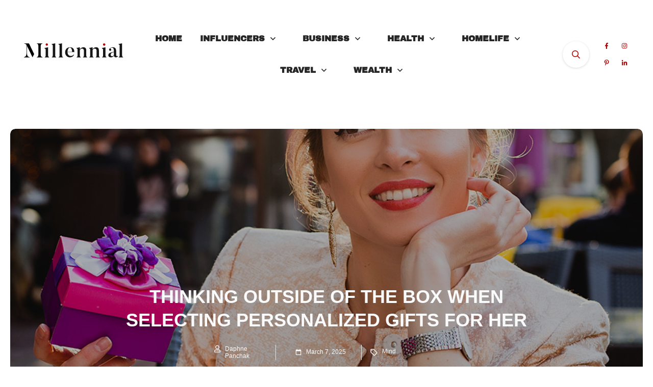

--- FILE ---
content_type: text/html; charset=UTF-8
request_url: https://millennialmagazine.com/2024/05/20/selecting-personalized-gifts-for-her/
body_size: 103550
content:
<!doctype html>
<html lang="en-US"  prefix="og: http://ogp.me/ns# fb: http://ogp.me/ns/fb#">
	<head><meta charset="UTF-8"><script>if(navigator.userAgent.match(/MSIE|Internet Explorer/i)||navigator.userAgent.match(/Trident\/7\..*?rv:11/i)){var href=document.location.href;if(!href.match(/[?&]nowprocket/)){if(href.indexOf("?")==-1){if(href.indexOf("#")==-1){document.location.href=href+"?nowprocket=1"}else{document.location.href=href.replace("#","?nowprocket=1#")}}else{if(href.indexOf("#")==-1){document.location.href=href+"&nowprocket=1"}else{document.location.href=href.replace("#","&nowprocket=1#")}}}}</script><script>(()=>{class RocketLazyLoadScripts{constructor(){this.v="2.0.2",this.userEvents=["keydown","keyup","mousedown","mouseup","mousemove","mouseover","mouseenter","mouseout","mouseleave","touchmove","touchstart","touchend","touchcancel","wheel","click","dblclick","input","visibilitychange"],this.attributeEvents=["onblur","onclick","oncontextmenu","ondblclick","onfocus","onmousedown","onmouseenter","onmouseleave","onmousemove","onmouseout","onmouseover","onmouseup","onmousewheel","onscroll","onsubmit"]}async t(){this.i(),this.o(),/iP(ad|hone)/.test(navigator.userAgent)&&this.h(),this.u(),this.l(this),this.m(),this.k(this),this.p(this),this._(),await Promise.all([this.R(),this.L()]),this.lastBreath=Date.now(),this.S(this),this.P(),this.D(),this.O(),this.M(),await this.C(this.delayedScripts.normal),await this.C(this.delayedScripts.defer),await this.C(this.delayedScripts.async),this.T("domReady"),await this.F(),await this.j(),await this.I(),this.T("windowLoad"),await this.A(),window.dispatchEvent(new Event("rocket-allScriptsLoaded")),this.everythingLoaded=!0,this.lastTouchEnd&&await new Promise((t=>setTimeout(t,500-Date.now()+this.lastTouchEnd))),this.H(),this.T("all"),this.U(),this.W()}i(){this.CSPIssue=sessionStorage.getItem("rocketCSPIssue"),document.addEventListener("securitypolicyviolation",(t=>{this.CSPIssue||"script-src-elem"!==t.violatedDirective||"data"!==t.blockedURI||(this.CSPIssue=!0,sessionStorage.setItem("rocketCSPIssue",!0))}),{isRocket:!0})}o(){window.addEventListener("pageshow",(t=>{this.persisted=t.persisted,this.realWindowLoadedFired=!0}),{isRocket:!0}),window.addEventListener("pagehide",(()=>{this.onFirstUserAction=null}),{isRocket:!0})}h(){let t;function e(e){t=e}window.addEventListener("touchstart",e,{isRocket:!0}),window.addEventListener("touchend",(function i(o){Math.abs(o.changedTouches[0].pageX-t.changedTouches[0].pageX)<10&&Math.abs(o.changedTouches[0].pageY-t.changedTouches[0].pageY)<10&&o.timeStamp-t.timeStamp<200&&(o.target.dispatchEvent(new PointerEvent("click",{target:o.target,bubbles:!0,cancelable:!0})),event.preventDefault(),window.removeEventListener("touchstart",e,{isRocket:!0}),window.removeEventListener("touchend",i,{isRocket:!0}))}),{isRocket:!0})}q(t){this.userActionTriggered||("mousemove"!==t.type||this.firstMousemoveIgnored?"keyup"===t.type||"mouseover"===t.type||"mouseout"===t.type||(this.userActionTriggered=!0,this.onFirstUserAction&&this.onFirstUserAction()):this.firstMousemoveIgnored=!0),"click"===t.type&&t.preventDefault(),this.savedUserEvents.length>0&&(t.stopPropagation(),t.stopImmediatePropagation()),"touchstart"===this.lastEvent&&"touchend"===t.type&&(this.lastTouchEnd=Date.now()),"click"===t.type&&(this.lastTouchEnd=0),this.lastEvent=t.type,this.savedUserEvents.push(t)}u(){this.savedUserEvents=[],this.userEventHandler=this.q.bind(this),this.userEvents.forEach((t=>window.addEventListener(t,this.userEventHandler,{passive:!1,isRocket:!0})))}U(){this.userEvents.forEach((t=>window.removeEventListener(t,this.userEventHandler,{passive:!1,isRocket:!0}))),this.savedUserEvents.forEach((t=>{t.target.dispatchEvent(new window[t.constructor.name](t.type,t))}))}m(){this.eventsMutationObserver=new MutationObserver((t=>{const e="return false";for(const i of t){if("attributes"===i.type){const t=i.target.getAttribute(i.attributeName);t&&t!==e&&(i.target.setAttribute("data-rocket-"+i.attributeName,t),i.target.setAttribute(i.attributeName,e))}"childList"===i.type&&i.addedNodes.forEach((t=>{if(t.nodeType===Node.ELEMENT_NODE)for(const i of t.attributes)this.attributeEvents.includes(i.name)&&i.value&&""!==i.value&&(t.setAttribute("data-rocket-"+i.name,i.value),t.setAttribute(i.name,e))}))}})),this.eventsMutationObserver.observe(document,{subtree:!0,childList:!0,attributeFilter:this.attributeEvents})}H(){this.eventsMutationObserver.disconnect(),this.attributeEvents.forEach((t=>{document.querySelectorAll("[data-rocket-"+t+"]").forEach((e=>{e.setAttribute(t,e.getAttribute("data-rocket-"+t)),e.removeAttribute("data-rocket-"+t)}))}))}k(t){Object.defineProperty(HTMLElement.prototype,"onclick",{get(){return this.rocketonclick},set(e){this.rocketonclick=e,this.setAttribute(t.everythingLoaded?"onclick":"data-rocket-onclick","this.rocketonclick(event)")}})}S(t){function e(e,i){let o=e[i];e[i]=null,Object.defineProperty(e,i,{get:()=>o,set(s){t.everythingLoaded?o=s:e["rocket"+i]=o=s}})}e(document,"onreadystatechange"),e(window,"onload"),e(window,"onpageshow");try{Object.defineProperty(document,"readyState",{get:()=>t.rocketReadyState,set(e){t.rocketReadyState=e},configurable:!0}),document.readyState="loading"}catch(t){console.log("WPRocket DJE readyState conflict, bypassing")}}l(t){this.originalAddEventListener=EventTarget.prototype.addEventListener,this.originalRemoveEventListener=EventTarget.prototype.removeEventListener,this.savedEventListeners=[],EventTarget.prototype.addEventListener=function(e,i,o){o&&o.isRocket||!t.B(e,this)&&!t.userEvents.includes(e)||t.B(e,this)&&!t.userActionTriggered||e.startsWith("rocket-")?t.originalAddEventListener.call(this,e,i,o):t.savedEventListeners.push({target:this,remove:!1,type:e,func:i,options:o})},EventTarget.prototype.removeEventListener=function(e,i,o){o&&o.isRocket||!t.B(e,this)&&!t.userEvents.includes(e)||t.B(e,this)&&!t.userActionTriggered||e.startsWith("rocket-")?t.originalRemoveEventListener.call(this,e,i,o):t.savedEventListeners.push({target:this,remove:!0,type:e,func:i,options:o})}}T(t){"all"===t&&(EventTarget.prototype.addEventListener=this.originalAddEventListener,EventTarget.prototype.removeEventListener=this.originalRemoveEventListener),this.savedEventListeners=this.savedEventListeners.filter((e=>{let i=e.type,o=e.target||window;return"domReady"===t&&"DOMContentLoaded"!==i&&"readystatechange"!==i||("windowLoad"===t&&"load"!==i&&"readystatechange"!==i&&"pageshow"!==i||(this.B(i,o)&&(i="rocket-"+i),e.remove?o.removeEventListener(i,e.func,e.options):o.addEventListener(i,e.func,e.options),!1))}))}p(t){let e;function i(e){return t.everythingLoaded?e:e.split(" ").map((t=>"load"===t||t.startsWith("load.")?"rocket-jquery-load":t)).join(" ")}function o(o){function s(e){const s=o.fn[e];o.fn[e]=o.fn.init.prototype[e]=function(){return this[0]===window&&t.userActionTriggered&&("string"==typeof arguments[0]||arguments[0]instanceof String?arguments[0]=i(arguments[0]):"object"==typeof arguments[0]&&Object.keys(arguments[0]).forEach((t=>{const e=arguments[0][t];delete arguments[0][t],arguments[0][i(t)]=e}))),s.apply(this,arguments),this}}if(o&&o.fn&&!t.allJQueries.includes(o)){const e={DOMContentLoaded:[],"rocket-DOMContentLoaded":[]};for(const t in e)document.addEventListener(t,(()=>{e[t].forEach((t=>t()))}),{isRocket:!0});o.fn.ready=o.fn.init.prototype.ready=function(i){function s(){parseInt(o.fn.jquery)>2?setTimeout((()=>i.bind(document)(o))):i.bind(document)(o)}return t.realDomReadyFired?!t.userActionTriggered||t.fauxDomReadyFired?s():e["rocket-DOMContentLoaded"].push(s):e.DOMContentLoaded.push(s),o([])},s("on"),s("one"),s("off"),t.allJQueries.push(o)}e=o}t.allJQueries=[],o(window.jQuery),Object.defineProperty(window,"jQuery",{get:()=>e,set(t){o(t)}})}P(){const t=new Map;document.write=document.writeln=function(e){const i=document.currentScript,o=document.createRange(),s=i.parentElement;let n=t.get(i);void 0===n&&(n=i.nextSibling,t.set(i,n));const a=document.createDocumentFragment();o.setStart(a,0),a.appendChild(o.createContextualFragment(e)),s.insertBefore(a,n)}}async R(){return new Promise((t=>{this.userActionTriggered?t():this.onFirstUserAction=t}))}async L(){return new Promise((t=>{document.addEventListener("DOMContentLoaded",(()=>{this.realDomReadyFired=!0,t()}),{isRocket:!0})}))}async I(){return this.realWindowLoadedFired?Promise.resolve():new Promise((t=>{window.addEventListener("load",t,{isRocket:!0})}))}M(){this.pendingScripts=[];this.scriptsMutationObserver=new MutationObserver((t=>{for(const e of t)e.addedNodes.forEach((t=>{"SCRIPT"!==t.tagName||t.noModule||t.isWPRocket||this.pendingScripts.push({script:t,promise:new Promise((e=>{const i=()=>{const i=this.pendingScripts.findIndex((e=>e.script===t));i>=0&&this.pendingScripts.splice(i,1),e()};t.addEventListener("load",i,{isRocket:!0}),t.addEventListener("error",i,{isRocket:!0}),setTimeout(i,1e3)}))})}))})),this.scriptsMutationObserver.observe(document,{childList:!0,subtree:!0})}async j(){await this.J(),this.pendingScripts.length?(await this.pendingScripts[0].promise,await this.j()):this.scriptsMutationObserver.disconnect()}D(){this.delayedScripts={normal:[],async:[],defer:[]},document.querySelectorAll("script[type$=rocketlazyloadscript]").forEach((t=>{t.hasAttribute("data-rocket-src")?t.hasAttribute("async")&&!1!==t.async?this.delayedScripts.async.push(t):t.hasAttribute("defer")&&!1!==t.defer||"module"===t.getAttribute("data-rocket-type")?this.delayedScripts.defer.push(t):this.delayedScripts.normal.push(t):this.delayedScripts.normal.push(t)}))}async _(){await this.L();let t=[];document.querySelectorAll("script[type$=rocketlazyloadscript][data-rocket-src]").forEach((e=>{let i=e.getAttribute("data-rocket-src");if(i&&!i.startsWith("data:")){i.startsWith("//")&&(i=location.protocol+i);try{const o=new URL(i).origin;o!==location.origin&&t.push({src:o,crossOrigin:e.crossOrigin||"module"===e.getAttribute("data-rocket-type")})}catch(t){}}})),t=[...new Map(t.map((t=>[JSON.stringify(t),t]))).values()],this.N(t,"preconnect")}async $(t){if(await this.G(),!0!==t.noModule||!("noModule"in HTMLScriptElement.prototype))return new Promise((e=>{let i;function o(){(i||t).setAttribute("data-rocket-status","executed"),e()}try{if(navigator.userAgent.includes("Firefox/")||""===navigator.vendor||this.CSPIssue)i=document.createElement("script"),[...t.attributes].forEach((t=>{let e=t.nodeName;"type"!==e&&("data-rocket-type"===e&&(e="type"),"data-rocket-src"===e&&(e="src"),i.setAttribute(e,t.nodeValue))})),t.text&&(i.text=t.text),t.nonce&&(i.nonce=t.nonce),i.hasAttribute("src")?(i.addEventListener("load",o,{isRocket:!0}),i.addEventListener("error",(()=>{i.setAttribute("data-rocket-status","failed-network"),e()}),{isRocket:!0}),setTimeout((()=>{i.isConnected||e()}),1)):(i.text=t.text,o()),i.isWPRocket=!0,t.parentNode.replaceChild(i,t);else{const i=t.getAttribute("data-rocket-type"),s=t.getAttribute("data-rocket-src");i?(t.type=i,t.removeAttribute("data-rocket-type")):t.removeAttribute("type"),t.addEventListener("load",o,{isRocket:!0}),t.addEventListener("error",(i=>{this.CSPIssue&&i.target.src.startsWith("data:")?(console.log("WPRocket: CSP fallback activated"),t.removeAttribute("src"),this.$(t).then(e)):(t.setAttribute("data-rocket-status","failed-network"),e())}),{isRocket:!0}),s?(t.fetchPriority="high",t.removeAttribute("data-rocket-src"),t.src=s):t.src="data:text/javascript;base64,"+window.btoa(unescape(encodeURIComponent(t.text)))}}catch(i){t.setAttribute("data-rocket-status","failed-transform"),e()}}));t.setAttribute("data-rocket-status","skipped")}async C(t){const e=t.shift();return e?(e.isConnected&&await this.$(e),this.C(t)):Promise.resolve()}O(){this.N([...this.delayedScripts.normal,...this.delayedScripts.defer,...this.delayedScripts.async],"preload")}N(t,e){this.trash=this.trash||[];let i=!0;var o=document.createDocumentFragment();t.forEach((t=>{const s=t.getAttribute&&t.getAttribute("data-rocket-src")||t.src;if(s&&!s.startsWith("data:")){const n=document.createElement("link");n.href=s,n.rel=e,"preconnect"!==e&&(n.as="script",n.fetchPriority=i?"high":"low"),t.getAttribute&&"module"===t.getAttribute("data-rocket-type")&&(n.crossOrigin=!0),t.crossOrigin&&(n.crossOrigin=t.crossOrigin),t.integrity&&(n.integrity=t.integrity),t.nonce&&(n.nonce=t.nonce),o.appendChild(n),this.trash.push(n),i=!1}})),document.head.appendChild(o)}W(){this.trash.forEach((t=>t.remove()))}async F(){try{document.readyState="interactive"}catch(t){}this.fauxDomReadyFired=!0;try{await this.G(),document.dispatchEvent(new Event("rocket-readystatechange")),await this.G(),document.rocketonreadystatechange&&document.rocketonreadystatechange(),await this.G(),document.dispatchEvent(new Event("rocket-DOMContentLoaded")),await this.G(),window.dispatchEvent(new Event("rocket-DOMContentLoaded"))}catch(t){console.error(t)}}async A(){try{document.readyState="complete"}catch(t){}try{await this.G(),document.dispatchEvent(new Event("rocket-readystatechange")),await this.G(),document.rocketonreadystatechange&&document.rocketonreadystatechange(),await this.G(),window.dispatchEvent(new Event("rocket-load")),await this.G(),window.rocketonload&&window.rocketonload(),await this.G(),this.allJQueries.forEach((t=>t(window).trigger("rocket-jquery-load"))),await this.G();const t=new Event("rocket-pageshow");t.persisted=this.persisted,window.dispatchEvent(t),await this.G(),window.rocketonpageshow&&window.rocketonpageshow({persisted:this.persisted})}catch(t){console.error(t)}}async G(){Date.now()-this.lastBreath>45&&(await this.J(),this.lastBreath=Date.now())}async J(){return document.hidden?new Promise((t=>setTimeout(t))):new Promise((t=>requestAnimationFrame(t)))}B(t,e){return e===document&&"readystatechange"===t||(e===document&&"DOMContentLoaded"===t||(e===window&&"DOMContentLoaded"===t||(e===window&&"load"===t||e===window&&"pageshow"===t)))}static run(){(new RocketLazyLoadScripts).t()}}RocketLazyLoadScripts.run()})();</script>

<title>Personalized Gifts For Her: How To Think Outside of the Box &#124; Millennial</title><link rel="preload" data-rocket-preload as="font" href="https://millennialmagazine.com/wp-content/uploads/fonts/HTxqL289NzCGg4MzN6KJ7eW6OY6P_x7yx3A.woff2" crossorigin><style id="wpr-usedcss">.thrv-button{max-width:100%;margin-left:auto;margin-right:auto;display:table!important}.thrv-button.thrv_wrapper{padding:0}.thrv-button .tcb-plain-text{cursor:pointer}.thrv-button a.tcb-button-link{color:#fff;text-decoration:none!important}.thrv_text_element a:not(.tcb-button-link){font-size:inherit}.thrv_footer .thrive-symbol-shortcode{box-sizing:border-box;margin-right:auto;margin-left:auto;min-height:40px}.thrv_wrapper.thrv_symbol,.thrv_wrapper.thrv_text_element{margin:0}#tve_editor.tve_empty_dropzone .thrv_symbol.thrv_footer .symbol-section-in{padding:1px}.thrv_symbol.thrv_footer{width:100%;position:relative;box-sizing:border-box}.thrv_symbol.thrv_footer .thrive-symbol-shortcode{margin:0 auto;position:relative}@media (max-width:767px){html{overflow-x:hidden!important}body,html{max-width:100vw!important}body:not(.tcb_show_all_hidden) .tcb-mobile-hidden{display:none!important}.tcb-flex-row{flex-direction:column}.tcb-flex-row.v-2{flex-direction:row}.tcb-flex-row.v-2:not(.tcb-mobile-no-wrap){flex-wrap:wrap}.tcb-flex-row.v-2:not(.tcb-mobile-no-wrap)>.tcb-flex-col{width:100%;flex:1 0 390px;max-width:100%!important}}@media (max-width:1023px) and (min-width:768px){.tcb-flex-row.tcb-resized:not(.tcb--cols--2):not(.tcb-medium-no-wrap),.tcb-flex-row:not(.tcb--cols--2):not(.tcb-medium-no-wrap){flex-wrap:wrap}.tcb-flex-row.tcb-resized:not(.tcb--cols--2):not(.tcb-medium-no-wrap)>.tcb-flex-col,.tcb-flex-row:not(.tcb--cols--2):not(.tcb-medium-no-wrap)>.tcb-flex-col{flex:1 0 250px;max-width:100%!important}.tcb-flex-row.tcb-medium-wrap,.tcb-flex-row.tcb-resized.tcb-medium-wrap{flex-wrap:wrap}.tcb-flex-row.tcb-medium-wrap>.tcb-flex-col,.tcb-flex-row.tcb-resized.tcb-medium-wrap>.tcb-flex-col{max-width:100%!important}}.thrv_widget_menu{position:relative;z-index:10}.thrv_widget_menu .fixed-menu-item{position:fixed!important}.thrv_widget_menu.thrv_wrapper{overflow:visible!important}.thrv_widget_menu .tve-ham-wrap{z-index:999!important}.thrv_widget_menu li li .tve-item-dropdown-trigger{position:absolute;top:0;right:.5em;bottom:0}.thrv_widget_menu ul ul{box-sizing:border-box;min-width:100%}.thrv_widget_menu .tve_w_menu .sub-menu{box-shadow:rgba(0,0,0,.15) 0 0 9px 1px;background-color:#fff}.thrv_widget_menu .tve_w_menu .sub-menu{visibility:hidden;display:none}.thrv_widget_menu.tve-active-disabled .tve-state-active{cursor:default!important}.thrv_widget_menu[class*=tve-custom-menu-switch-icon-].tve-active-disabled .menu-item-has-children{cursor:pointer}.tve-item-dropdown-trigger{flex:0 0 auto;display:flex;justify-content:center;align-items:center}.tve-item-dropdown-trigger svg{width:1em;height:1em;transition:transform .2s;fill:currentcolor}.tve-item-dropdown-trigger:not(:empty){margin-left:8px}.tve-m-trigger{display:none;-webkit-tap-highlight-color:transparent}.tve-m-trigger:active,.tve-m-trigger:focus{outline:0}.tve-m-trigger:not(.tve-triggered-icon) .tcb-icon-close,.tve-m-trigger:not(.tve-triggered-icon) .tcb-icon-close-offscreen{display:none}.tve-m-trigger:not(.tve-triggered-icon) .tcb-icon-open{position:relative;z-index:1}.tcb-icon-close,.tcb-icon-close-offscreen,.tcb-icon-open{font-size:33px;width:33px;height:33px;margin:0 auto!important;padding:.3em!important}.thrv_widget_menu.thrv_wrapper{padding:0;--tcb-menu-box-width-t:var(--tcb-menu-box-width-d);--tcb-menu-box-width-m:var(--tcb-menu-box-width-t);--tcb-menu-overlay-d:var(--tcb-menu-overlay);--tcb-menu-overlay-t:var(--tcb-menu-overlay-d);--tcb-menu-overlay-m:var(--tcb-menu-overlay-t)}.thrv_widget_menu.thrv_wrapper[class*=tve-custom-menu-switch-icon-]{background:0 0!important}.thrv_widget_menu.thrv_wrapper[class*=tve-custom-menu-switch-icon-] .tcb-menu-overlay{display:none;pointer-events:none}.thrv_widget_menu.thrv_wrapper[class*=tve-custom-menu-switch-icon-] .tve-m-expanded.tve-ham-wrap{flex-direction:column}.thrv_widget_menu.thrv_wrapper[class*=tve-custom-menu-switch-icon-] .tve-m-expanded li>a{display:inline-flex}.thrv_widget_menu.thrv_wrapper[class*=tve-custom-menu-switch-icon-] .tve-m-expanded+.tcb-menu-overlay{display:block;top:0;right:0;bottom:0;left:0;position:fixed}.thrv_widget_menu.thrv_wrapper[class*=tve-custom-menu-switch-icon-] li{box-sizing:border-box;text-align:center}.thrv_widget_menu.thrv_wrapper[class*=tve-custom-menu-switch-icon-] .thrive-shortcode-html{position:relative}.thrv_widget_menu.thrv_wrapper[class*=tve-custom-menu-switch-icon-] .tve-item-dropdown-trigger{position:absolute;top:0;right:.8rem;bottom:0;transition:transform .2s;height:100%!important}.thrv_widget_menu.thrv_wrapper[class*=tve-custom-menu-switch-icon-] .expand-children>a>.tve-item-dropdown-trigger{transform:rotate(180deg)}.thrv_widget_menu.thrv_wrapper[class*=tve-custom-menu-switch-icon-] ul.tve_w_menu{box-sizing:border-box}.thrv_widget_menu.thrv_wrapper[class*=tve-custom-menu-switch-icon-] ul.tve_w_menu li{background-color:inherit}.thrv_widget_menu.thrv_wrapper[class*=tve-custom-menu-switch-icon-] ul.tve_w_menu ul{display:none;position:relative;width:100%;left:0;top:0}.thrv_widget_menu.thrv_wrapper[class*=tve-custom-menu-switch-icon-] ul.tve_w_menu li:not(#increase-spec):not(.ccls){padding:0;width:100%;margin-top:0;margin-bottom:0;-webkit-tap-highlight-color:transparent;margin-left:0!important;margin-right:0!important}.thrv_widget_menu.thrv_wrapper[class*=tve-custom-menu-switch-icon-] ul.tve_w_menu li:not(#increase-spec):not(.ccls):active,.thrv_widget_menu.thrv_wrapper[class*=tve-custom-menu-switch-icon-] ul.tve_w_menu li:not(#increase-spec):not(.ccls):focus{outline:0}.thrv_widget_menu.thrv_wrapper[class*=tve-custom-menu-switch-icon-] ul.tve_w_menu li:not(#increase-spec):not(.ccls) a{padding:10px 2em}.thrv_widget_menu.thrv_wrapper[class*=tve-custom-menu-switch-icon-][class*=light-tmp] ul.tve_w_menu{background-color:#fff}.thrv_widget_menu.thrv_wrapper[class*=tve-custom-menu-switch-icon-][class*=light-tmp] ul.tve_w_menu .sub-menu{box-shadow:none}.thrv_widget_menu.thrv_wrapper[class*=tve-custom-menu-switch-icon-][class*=light-tmp] ul.tve_w_menu li li{background-color:#fafafa;box-shadow:none}.thrv_widget_menu.thrv_wrapper[class*=tve-custom-menu-switch-icon-].tve-mobile-dropdown .tve-ham-wrap.tve-m-expanded{flex-direction:column}.thrv_widget_menu.thrv_wrapper[class*=tve-custom-menu-switch-icon-].tve-mobile-dropdown .tve-ham-wrap,.thrv_widget_menu.thrv_wrapper[class*=tve-custom-menu-switch-icon-].tve-mobile-dropdown :not(.tve-ham-wrap)>ul.tve_w_menu{height:auto;max-height:0;opacity:0;left:0;overflow:hidden;width:100%;position:absolute;transition:max-height .1s,opacity .1s}.thrv_widget_menu.thrv_wrapper[class*=tve-custom-menu-switch-icon-].tve-mobile-dropdown .tve-ham-wrap.tve-m-expanded,.thrv_widget_menu.thrv_wrapper[class*=tve-custom-menu-switch-icon-].tve-mobile-dropdown :not(.tve-ham-wrap)>ul.tve_w_menu.tve-m-expanded{opacity:1;max-height:fit-content;top:100%}.thrv_widget_menu.thrv_wrapper[class*=tve-custom-menu-switch-icon-].tve-mobile-dropdown .tve-m-trigger{position:relative}.thrv_widget_menu.thrv_wrapper[class*=tve-custom-menu-switch-icon-].tve-mobile-dropdown .tve-m-trigger .thrv_icon:not(.tcb-icon-close-offscreen){display:block;transition:opacity .3s}.thrv_widget_menu.thrv_wrapper[class*=tve-custom-menu-switch-icon-].tve-mobile-dropdown .tve-m-trigger .tcb-icon-close,.thrv_widget_menu.thrv_wrapper[class*=tve-custom-menu-switch-icon-].tve-mobile-dropdown .tve-m-trigger .tcb-icon-close-offscreen{position:absolute;top:0;left:50%;transform:translateX(-50%);opacity:0}.thrv_widget_menu.thrv_wrapper[class*=tve-custom-menu-switch-icon-].tve-mobile-dropdown .tve-m-trigger.tve-triggered-icon .tcb-icon-close{opacity:1}.thrv_widget_menu.thrv_wrapper[class*=tve-custom-menu-switch-icon-].tve-mobile-dropdown .tve-m-trigger.tve-triggered-icon .tcb-icon-open{opacity:0}.thrv_widget_menu.thrv_wrapper[class*=tve-custom-menu-switch-icon-].tve-mobile-side-fullscreen .tve-ham-wrap.tve-m-expanded{display:flex}.thrv_widget_menu.thrv_wrapper[class*=tve-custom-menu-switch-icon-].tve-mobile-side-fullscreen .tve-ham-wrap,.thrv_widget_menu.thrv_wrapper[class*=tve-custom-menu-switch-icon-].tve-mobile-side-fullscreen :not(.tve-ham-wrap)>ul.tve_w_menu{top:0;display:block;height:100vh;padding:60px;position:fixed;transition:left .2s;width:80vw!important;overflow:hidden auto!important}.thrv_widget_menu.thrv_wrapper[class*=tve-custom-menu-switch-icon-].tve-mobile-side-fullscreen .tve-ham-wrap::-webkit-scrollbar,.thrv_widget_menu.thrv_wrapper[class*=tve-custom-menu-switch-icon-].tve-mobile-side-fullscreen :not(.tve-ham-wrap)>ul.tve_w_menu::-webkit-scrollbar{width:14px;height:8px}.thrv_widget_menu.thrv_wrapper[class*=tve-custom-menu-switch-icon-].tve-mobile-side-fullscreen .tve-ham-wrap::-webkit-scrollbar-track,.thrv_widget_menu.thrv_wrapper[class*=tve-custom-menu-switch-icon-].tve-mobile-side-fullscreen :not(.tve-ham-wrap)>ul.tve_w_menu::-webkit-scrollbar-track{background:rgba(0,0,0,0)}.thrv_widget_menu.thrv_wrapper[class*=tve-custom-menu-switch-icon-].tve-mobile-side-fullscreen .tve-ham-wrap::-webkit-scrollbar-thumb,.thrv_widget_menu.thrv_wrapper[class*=tve-custom-menu-switch-icon-].tve-mobile-side-fullscreen :not(.tve-ham-wrap)>ul.tve_w_menu::-webkit-scrollbar-thumb{height:23px;border:4px solid transparent;-webkit-background-clip:padding-box;border-radius:7px;background-color:rgba(0,0,0,.15);box-shadow:rgba(0,0,0,.05) -1px -1px 0 inset,rgba(0,0,0,.05) 1px 1px 0 inset}.thrv_widget_menu.thrv_wrapper[class*=tve-custom-menu-switch-icon-].tve-mobile-side-fullscreen .tve-ham-wrap.tve-m-expanded,.thrv_widget_menu.thrv_wrapper[class*=tve-custom-menu-switch-icon-].tve-mobile-side-fullscreen :not(.tve-ham-wrap)>ul.tve_w_menu.tve-m-expanded{box-shadow:rgba(0,0,0,.15) 0 0 9px 1px}.admin-bar .thrv_widget_menu.thrv_wrapper[class*=tve-custom-menu-switch-icon-].tve-mobile-side-fullscreen .tve-ham-wrap,.admin-bar .thrv_widget_menu.thrv_wrapper[class*=tve-custom-menu-switch-icon-].tve-mobile-side-fullscreen :not(.tve-ham-wrap)>ul.tve_w_menu{top:32px;height:calc(-32px + 100vh)}.thrv_widget_menu.thrv_wrapper[class*=tve-custom-menu-switch-icon-].tve-mobile-side-fullscreen .tve-m-trigger .tcb-icon-close,.thrv_widget_menu.thrv_wrapper[class*=tve-custom-menu-switch-icon-].tve-mobile-side-fullscreen .tve-m-trigger .tcb-icon-close-offscreen{display:block;position:fixed;z-index:99;top:0;left:0;transform:translateX(-100%);transition:left .2s}.admin-bar .thrv_widget_menu.thrv_wrapper[class*=tve-custom-menu-switch-icon-].tve-mobile-side-fullscreen .tve-m-trigger .tcb-icon-close,.admin-bar .thrv_widget_menu.thrv_wrapper[class*=tve-custom-menu-switch-icon-].tve-mobile-side-fullscreen .tve-m-trigger .tcb-icon-close-offscreen{top:32px}.thrv_widget_menu.thrv_wrapper[class*=tve-custom-menu-switch-icon-].tve-mobile-side-fullscreen .tve-m-trigger.close-offscreen-icon-available .tcb-icon-close{opacity:0}.thrv_widget_menu.thrv_wrapper[class*=tve-custom-menu-switch-icon-].tve-mobile-side-fullscreen .tve-triggered-icon .tcb-icon-open{display:block}.thrv_widget_menu.thrv_wrapper[class*=tve-custom-menu-switch-icon-].tve-mobile-side-fullscreen[class*=light-tmp]{background-color:#fff}.thrv_widget_menu.thrv_wrapper[class*=tve-custom-menu-switch-icon-].tve-mobile-side-fullscreen .tve-ham-wrap,.thrv_widget_menu.thrv_wrapper[class*=tve-custom-menu-switch-icon-].tve-mobile-side-fullscreen :not(.tve-ham-wrap)>ul.tve_w_menu{left:-100%}.thrv_widget_menu.thrv_wrapper[class*=tve-custom-menu-switch-icon-].tve-mobile-side-fullscreen .tve-ham-wrap.tve-m-expanded,.thrv_widget_menu.thrv_wrapper[class*=tve-custom-menu-switch-icon-].tve-mobile-side-fullscreen :not(.tve-ham-wrap)>ul.tve_w_menu.tve-m-expanded{width:100vw!important;left:0}.thrv_widget_menu.thrv_wrapper[class*=tve-custom-menu-switch-icon-].tve-mobile-side-fullscreen .tve-m-trigger.tve-triggered-icon .tcb-icon-close,.thrv_widget_menu.thrv_wrapper[class*=tve-custom-menu-switch-icon-].tve-mobile-side-fullscreen .tve-m-trigger.tve-triggered-icon .tcb-icon-close-offscreen{left:100%}.thrv_widget_menu.thrv_wrapper ul.tve_w_menu{display:flex;justify-content:center;align-items:center;flex-wrap:wrap}.thrv_widget_menu.thrv_wrapper ul.tve_w_menu.tve_vertical{display:inline-block;box-sizing:border-box}.thrv_widget_menu.thrv_wrapper ul.tve_w_menu.tve_vertical li>a{max-width:100%}.thrv_widget_menu.thrv_wrapper ul.tve_w_menu.tve_vertical li.expand-children{overflow:visible}.thrv_widget_menu.thrv_wrapper ul.tve_w_menu.tve_vertical li.expand-children>.sub-menu{visibility:visible}.thrv_widget_menu.thrv_wrapper ul.tve_w_menu.tve_vertical ul{position:relative}.thrv_widget_menu.thrv_wrapper ul.tve_w_menu.tve_vertical ul ul{top:0;left:0}.thrv_widget_menu.thrv_wrapper ul.tve_w_menu.tve_vertical ul li{position:relative}.thrv_widget_menu.thrv_wrapper ul.tve_w_menu.tve_vertical .tcb-menu-logo-wrap{display:none!important}.thrv_widget_menu.thrv_wrapper ul.tve_w_menu.tve_horizontal li.expand-children,.thrv_widget_menu.thrv_wrapper ul.tve_w_menu.tve_horizontal li:hover{overflow:visible}.thrv_widget_menu.thrv_wrapper ul.tve_w_menu.tve_horizontal li.expand-children>.sub-menu,.thrv_widget_menu.thrv_wrapper ul.tve_w_menu.tve_horizontal li:hover>.sub-menu{visibility:visible}.thrv_widget_menu.thrv_wrapper ul.tve_w_menu>li{flex:0 1 auto;cursor:pointer}.thrv_widget_menu.thrv_wrapper ul.tve_w_menu>li a:focus{outline:0}.thrv_widget_menu.thrv_wrapper ul.tve_w_menu li>a:not(.tcb-logo){font-size:16px;line-height:2em;box-shadow:none;letter-spacing:initial;color:inherit!important;text-decoration:inherit!important}.thrv_widget_menu.thrv_wrapper ul.tve_w_menu .sub-menu li{padding:0}.thrv_widget_menu.thrv_wrapper ul.tve_w_menu .sub-menu li a:hover{background-color:rgba(0,0,0,0)}.thrv_widget_menu.thrv_wrapper .tve_w_menu .tve-disabled-text-inner{flex:1 1 auto;display:inline-block;max-width:100%;overflow:hidden;text-overflow:ellipsis;white-space:nowrap}.thrv_widget_menu.thrv_wrapper.tve-regular .tve_w_menu.tve_vertical{width:100%}.thrv_widget_menu.thrv_wrapper.tve-regular .tve_w_menu.tve_vertical ul{width:100%}.thrv_widget_menu.thrv_wrapper.tve-regular .tve_w_menu.tve_vertical li{display:block}.thrv_widget_menu.thrv_wrapper.tve-regular .tve_w_menu.tve_vertical>li ul{padding:0}.thrv_widget_menu.thrv_wrapper.tve-regular .tve_w_menu.tve_vertical li.expand-children>ul{display:block;visibility:visible}.thrv_widget_menu.thrv_wrapper.tve-regular .tve_w_menu.tve_horizontal li.expand-children>ul,.thrv_widget_menu.thrv_wrapper.tve-regular .tve_w_menu.tve_horizontal li:hover>ul{display:block}div:not(#increase-specificity) .thrv_widget_menu.thrv_wrapper.tve-regular .tve_w_menu.tve_horizontal>li:first-child{margin-left:0!important}div:not(#increase-specificity) .thrv_widget_menu.thrv_wrapper.tve-regular .tve_w_menu.tve_horizontal>li:last-child{margin-right:0!important}.thrv_widget_menu.thrv_wrapper.tve-regular .tve_w_menu li{overflow:hidden;display:flex;justify-content:center;flex-direction:column}.thrv_widget_menu.thrv_wrapper.tve-regular .tve_w_menu li li>a .tve-item-dropdown-trigger svg{transform:rotate(-90deg)}.thrv_widget_menu.thrv_wrapper.tve-regular .tve_w_menu li li.menu-item-has-children>a{padding:2px 1.5em 2px 15px}.thrv_widget_menu.thrv_wrapper.tve-regular .tve_w_menu li li.menu-item-has-children>a .tve-item-dropdown-trigger{right:.25em}.thrv_widget_menu.thrv_wrapper.tve-regular:not(.tcb-mega-std):not([class*=vmd]) ul.tve_vertical:not(#_) li:not(.expand-children)>.sub-menu{padding:0!important;margin:0!important;border:none!important}.thrv_widget_menu.thrv_wrapper.tve-regular:not(.tcb-mega-std):not([class*=vmd]) ul.tve_vertical:not(#_) li::after{content:"";display:table;clear:both}.thrv_widget_menu.thrv_wrapper.tve-regular:not(.tcb-mega-std):not([class*=vmd]) ul.tve_vertical:not(#_) li>ul,.thrv_widget_menu.thrv_wrapper.tve-regular:not(.tcb-mega-std):not([class*=vmd]) ul.tve_vertical:not(#_) li>ul:hover{max-height:0;visibility:hidden}.thrv_widget_menu.thrv_wrapper.tve-regular:not(.tcb-mega-std):not([class*=vmd]) ul.tve_vertical:not(#_) li.expand-children>ul{max-height:fit-content;visibility:visible}.thrv_widget_menu.thrv_wrapper.tve-regular:not(.tcb-mega-std):not([class*=vmd]) ul.tve_vertical ul .tve-item-dropdown-trigger{transform:rotate(90deg)}.thrv_widget_menu.thrv_wrapper.tve-regular:not(.tcb-mega-std).vmd-left ul.tve_vertical li,.thrv_widget_menu.thrv_wrapper.tve-regular:not(.tcb-mega-std).vmd-right ul.tve_vertical li{position:relative}.thrv_widget_menu.thrv_wrapper.tve-regular:not(.tcb-mega-std).vmd-left ul.tve_vertical ul:not(#_),.thrv_widget_menu.thrv_wrapper.tve-regular:not(.tcb-mega-std).vmd-right ul.tve_vertical ul:not(#_){position:absolute;left:unset;right:100%;top:0}.thrv_widget_menu.thrv_wrapper.tve-regular:not(.tcb-mega-std).vmd-right ul.tve_vertical ul:not(#_){left:100%!important;right:unset}.thrv_widget_menu.thrv_wrapper.tve-regular:not(.tcb-mega-std).vmd-right ul.tve_vertical .tve-item-dropdown-trigger{transform:rotate(-90deg)}.thrv_widget_menu.thrv_wrapper.tve-regular:not(.tcb-mega-std).vmd-right ul.tve_vertical .tve-item-dropdown-trigger:not(:empty){margin:0 0 0 8px}.thrv_widget_menu.thrv_wrapper.tve-regular:not(.tcb-mega-std).vmd-right ul.tve_vertical ul .tve-item-dropdown-trigger{transform:rotate(0)}.thrv_widget_menu.thrv_wrapper.tve-regular:not(.tcb-mega-std).vmd-right ul.tve_vertical ul .tve-item-dropdown-trigger:not(:empty){margin:0}.thrv_widget_menu.thrv_wrapper.tve-regular:not(.tcb-mega-std).vmd-left ul.tve_vertical .tve-item-dropdown-trigger{transform:rotate(90deg)}.thrv_widget_menu.thrv_wrapper.tve-regular:not(.tcb-mega-std).vmd-left ul.tve_vertical .tve-item-dropdown-trigger:not(:empty){margin:0 0 0 8px}.thrv_widget_menu.thrv_wrapper.tve-regular:not(.tcb-mega-std).vmd-left ul.tve_vertical ul .tve-item-dropdown-trigger{transform:rotate(180deg)}.thrv_widget_menu.thrv_wrapper.tve-regular:not(.tcb-mega-std).vmd-left ul.tve_vertical ul .tve-item-dropdown-trigger:not(:empty){margin:0}.thrv_widget_menu.thrv_wrapper.tve-regular:not(.tcb-mega-std).da-fold ul.tve_vertical li ul{float:left}.thrv_widget_menu.thrv_wrapper.tve-regular:not(.tcb-mega-std).da-fold ul.tve_vertical li:not(.expand-children):hover>ul{visibility:hidden;max-height:0;opacity:0}.thrv_widget_menu.thrv_wrapper.tve-regular:not(.tcb-mega-std).da-fold ul>li>ul{max-height:0;visibility:hidden;opacity:0;display:initial!important}.thrv_widget_menu.thrv_wrapper.tve-regular:not(.tcb-mega-std).da-fold ul>li.expand-children>ul,.thrv_widget_menu.thrv_wrapper.tve-regular:not(.tcb-mega-std).da-fold ul>li:hover>ul{visibility:visible;max-height:fit-content;opacity:1}.thrv_widget_menu.thrv_wrapper.tve-regular:not(.tcb-mega-std).da-fold ul>li ul{transform:perspective(400px) rotate3d(1,0,0,-90deg);transform-origin:50% 0px;transition:.35s,color .35s}.thrv_widget_menu.thrv_wrapper.tve-regular:not(.tcb-mega-std).da-fold ul>li ul ul{transform:perspective(1600px) rotate3d(0,1,0,-90deg);transform-origin:0px 0px}.thrv_widget_menu.thrv_wrapper.tve-regular:not(.tcb-mega-std).da-fold ul.tve_horizontal>li.expand-children>ul,.thrv_widget_menu.thrv_wrapper.tve-regular:not(.tcb-mega-std).da-fold ul.tve_horizontal>li:hover>ul{transform:perspective(400px) rotate3d(0,0,0,0deg)}.thrv_widget_menu.thrv_wrapper.tve-regular:not(.tcb-mega-std).da-fold ul.tve_horizontal>li.expand-children>ul>li.expand-children>ul,.thrv_widget_menu.thrv_wrapper.tve-regular:not(.tcb-mega-std).da-fold ul.tve_horizontal>li.expand-children>ul>li:hover>ul,.thrv_widget_menu.thrv_wrapper.tve-regular:not(.tcb-mega-std).da-fold ul.tve_horizontal>li:hover>ul>li.expand-children>ul,.thrv_widget_menu.thrv_wrapper.tve-regular:not(.tcb-mega-std).da-fold ul.tve_horizontal>li:hover>ul>li:hover>ul{transform:perspective(400px) rotate3d(0,0,0,0deg)}.thrv_widget_menu.thrv_wrapper.tve-regular:not(.tcb-mega-std).da-fold ul.tve_vertical>li ul ul{transform:perspective(400px) rotate3d(1,0,0,-90deg);transform-origin:50% 0px}.thrv_widget_menu.thrv_wrapper.tve-regular:not(.tcb-mega-std).da-fold ul.tve_vertical li.expand-children>ul{transform:perspective(400px) rotate3d(0,0,0,0deg)}.thrv_widget_menu.thrv_wrapper.tve-regular:not(.tcb-mega-std):not([class*=da]) ul.tve_w_menu.tve_horizontal>li>ul{display:block;visibility:hidden;top:-100000px}.thrv_widget_menu.thrv_wrapper.tve-regular:not(.tcb-mega-std):not([class*=da]) ul.tve_w_menu.tve_horizontal>li.expand-children>ul,.thrv_widget_menu.thrv_wrapper.tve-regular:not(.tcb-mega-std):not([class*=da]) ul.tve_w_menu.tve_horizontal>li:hover>ul{top:100%;visibility:visible}.thrv_widget_menu.thrv_wrapper[class*=tve-menu-template-] ul.tve_w_menu.tve_vertical{padding:0}.thrv_widget_menu.thrv_wrapper[class*=tve-menu-template-] ul.tve_w_menu.tve_vertical li{margin:0}.thrv_widget_menu.thrv_wrapper[class*=tve-menu-template-] ul.tve_w_menu>li{margin:0 15px}.thrv_widget_menu.thrv_wrapper[class*=tve-menu-template-] ul.tve_w_menu>li ul{border:none;background-color:#fff;border-radius:0}.thrv_widget_menu.thrv_wrapper[class*=tve-menu-template-] ul.tve_w_menu>li>a{font-weight:600}.thrv_widget_menu.thrv_wrapper[class*=tve-menu-template-] ul.tve_w_menu .sub-menu li{font-weight:400}.thrv_widget_menu.thrv_wrapper[class*=light-tmp-first] ul.tve_w_menu>li:hover>a{color:#39a3d1}.thrv_widget_menu.thrv_wrapper[class*=light-tmp-first] ul.tve_w_menu .sub-menu li a{color:#666}.thrv_widget_menu.thrv_wrapper[class*=light-tmp-first] ul.tve_w_menu .sub-menu li:hover>a{color:#363636;text-decoration:none!important}.tve_w_menu ul{left:100%;top:0}.tve_w_menu>li>ul{top:100%;left:0}.thrv_widget_menu [data-item-display-desktop=icon]>.tve-disabled-text-inner,.thrv_widget_menu [data-item-display-desktop=icon]>a>.tve-disabled-text-inner{display:none!important}.thrv_widget_menu [data-item-display-desktop=text]>.tve-disabled-text-inner,.thrv_widget_menu [data-item-display-desktop=text]>a>.tve-disabled-text-inner{display:inline-block!important}.thrv_widget_menu [data-item-display-desktop=image]>.tve-disabled-text-inner,.thrv_widget_menu [data-item-display-desktop=image]>a>.tve-disabled-text-inner{display:none!important}.thrv_widget_menu[class*=tve-custom-menu-switch-icon-] .tcb-mega-drop .thrv_text_element{display:none}.thrv_widget_menu:not(#_):not(#_) li button{display:none!important}.thrv_widget_menu:not(#_):not(#_) li a{--background-image:none;background-image:var(--background-image,none)!important}.thrv_widget_menu:not(#_):not(#_) path{transition:none!important}.thrv_widget_menu:not(#_):not(#_) li li li:first-child{margin-top:0!important}.thrv_widget_menu:not(#_):not(#_) ul ul ul{padding-top:0!important}.thrv_widget_menu:not(#_):not(#_):not(.tcb-mega-std).tve-regular ul.tve_w_menu>li ul{min-width:fit-content}.thrv_widget_menu:not(#_):not(#_):not(.tcb-mega-std).tve-regular ul.tve_w_menu>li ul li{min-width:fit-content}.thrv_widget_menu:not(#_):not(#_):not(.tcb-mega-std):not(.tve-regular) .tve-disabled-text-inner{white-space:normal}:not(.tve-editor-main-content) .thrv_widget_menu:not(#_):not(#_):not(.tve-regular) li>a.tve-jump-scroll{pointer-events:none}:not(.tve-editor-main-content) .thrv_widget_menu:not(#_):not(#_):not(.tve-regular) li>a.tve-jump-scroll .tve-item-dropdown-trigger{pointer-events:all}:not(.tve-editor-main-content) .thrv_widget_menu:not(#_):not(#_):not(.tve-regular) .tcb-mega-drop li li>a.tve-jump-scroll{pointer-events:all}.thrive_author_links.tcb-custom-branding-social .tve_links_style_5 .tve_s_item,:not(#tve).thrv_social_follow.tcb-custom-branding-social .tve_links_style_5 .tve_s_item{fill:var(--tcb-local-color-f3080);color:var(--tcb-local-color-f3080)}.thrive_author_links.tcb-custom-branding-social .tve_links_style_5 .tve_s_item:hover,:not(#tve).thrv_social_follow.tcb-custom-branding-social .tve_links_style_5 .tve_s_item:hover{fill:var(--tcb-local-color-poiuy);color:var(--tcb-local-color-poiuy)}.thrive_author_links,.thrv_social_follow{--tcb-local-color-f3080:rgb(23, 23, 22);--tcb-local-color-f2bba:rgba(23, 23, 22, .5);--tcb-local-color-trewq:rgba(23, 23, 22, .7);--tcb-local-color-poiuy:rgba(23, 23, 22, .35);--tcb-local-color-f83d7:rgba(23, 23, 22, .4);--tcb-local-color-frty6:rgba(23, 23, 22, .2);--tcb-local-color-flktr:rgba(23, 23, 22, .8);--tve-color:var(--tcb-local-color-f3080)}.thrive_author_links .tve_social_custom.tve_links_style_5 .tve_s_item,.thrv_social_follow .tve_social_custom.tve_links_style_5 .tve_s_item{fill:var(--tcb-local-color-f3080);color:var(--tcb-local-color-f3080)}.thrive_author_links .tve_social_custom.tve_links_style_5 .tve_s_item:hover,.thrv_social_follow .tve_social_custom.tve_links_style_5 .tve_s_item:hover{fill:var(--tcb-local-color-poiuy);color:var(--tcb-local-color-poiuy)}.thrive_author_links .tve_social_items,.thrv_social_follow .tve_social_items{line-height:1em}.thrive_author_links .tve_s_icon::before,.thrv_social_follow .tve_s_icon::before{content:none!important}.thrive_author_links .tve_s_item.thrv_wrapper,.thrv_social_follow .tve_s_item.thrv_wrapper{margin-top:4px;margin-bottom:4px}.thrive_author_links .tve_social_custom .tve_s_icon,.thrv_social_follow .tve_social_custom .tve_s_icon{padding:.6em;height:1.5em;width:1.5em;display:flex;box-sizing:content-box;border:unset!important}.thrive_author_links .tve_social_custom svg.tcb-icon,.thrv_social_follow .tve_social_custom svg.tcb-icon{fill:currentcolor;color:currentcolor;height:1.5em;width:1.5em;vertical-align:bottom}.thrive_author_links .tve_social_custom .tve_s_item,.thrv_social_follow .tve_social_custom .tve_s_item{margin-right:.3em;position:relative;z-index:1;overflow:hidden;vertical-align:bottom}.thrive_author_links .tve_social_custom .tve_s_item:last-of-type,.thrv_social_follow .tve_social_custom .tve_s_item:last-of-type{margin-right:0}.thrive_author_links .tve_social_custom .tve_s_item a,.thrv_social_follow .tve_social_custom .tve_s_item a{display:flex;padding:0;color:unset!important;fill:none!important}.thrive-symbol-shortcode{position:relative}.tcb-logo{display:block;max-width:100%;width:240px;box-sizing:border-box!important}.thrv_widget_menu .tcb-logo{width:auto;margin:0}.tcb-logo.thrv_wrapper{padding:0}.tcb-logo img{display:block;max-width:100%;height:auto}body:not(.tve_editor_page) .tcb-post-list[data-disabled-links="1"] article{position:relative}body:not(.tve_editor_page) [data-type=carousel]:not([data-cwv-ready]){overflow:hidden}.tve_s_icon svg{width:1em;height:1em;stroke-width:0;fill:currentcolor;stroke:currentcolor}#tve_editor ul.tve_w_menu{margin-left:0}#tve_editor ul.tve_w_menu ul{margin-left:0}.thrv_symbol .thrv_wrapper:not(.thrv_icon){box-sizing:border-box!important}.thrv_wrapper.thrv_symbol{margin:0}.thrv_widget_menu li{margin-top:0;padding:0 10px}.thrv_widget_menu.thrv_wrapper.tcb-mega-std .tve_w_menu.tve_horizontal>li ul{border:none}.thrv_widget_menu.thrv_wrapper.tve-vertical-menu{width:100%}.thrv_widget_menu.thrv_wrapper ul.tve_w_menu{position:relative;margin:0;padding:0 0 0 1em;list-style-type:none;list-style-image:none}.thrv_widget_menu.thrv_wrapper ul.tve_w_menu ul{margin:0;padding:0 0 0 1em;list-style-type:none;list-style-image:none;background-color:#fff}.thrv_widget_menu.thrv_wrapper ul.tve_w_menu li{margin-bottom:0;margin-left:0}.thrv_widget_menu.thrv_wrapper ul.tve_w_menu li::before{content:"";display:none}.thrv_widget_menu.thrv_wrapper ul.tve_w_menu li>a{color:#373737;text-decoration:none;display:flex;align-items:center;line-height:1;position:relative}.thrv_widget_menu.thrv_wrapper ul.tve_w_menu.tve_vertical>li ul{border:1px solid #b4b4b4;border-radius:3px;padding:0}.thrv_widget_menu.thrv_wrapper ul.tve_w_menu.tve_vertical>li ul li>a{padding:2px 15px}.thrv_widget_menu.thrv_wrapper ul.tve_w_menu.tve_horizontal{z-index:9;padding:0}.thrv_widget_menu.thrv_wrapper ul.tve_w_menu.tve_horizontal li{display:inline-block;position:relative;padding:2px 10px;max-width:100%}.thrv_widget_menu.thrv_wrapper ul.tve_w_menu.tve_horizontal>li ul{padding:0;position:absolute;border:1px solid #b4b4b4;border-radius:3px;display:none;z-index:4}.thrv_widget_menu.thrv_wrapper ul.tve_w_menu.tve_horizontal>li ul li{padding:0;display:block;position:relative}.thrv_widget_menu.thrv_wrapper ul.tve_w_menu.tve_horizontal>li ul li:first-child a{border-top-left-radius:3px;border-top-right-radius:3px}.thrv_widget_menu.thrv_wrapper ul.tve_w_menu.tve_horizontal>li ul li:last-child a{border-bottom-left-radius:3px;border-bottom-right-radius:3px}.thrv_widget_menu.thrv_wrapper ul.tve_w_menu.tve_horizontal>li ul li>a{padding:2px 15px;overflow:hidden;text-overflow:ellipsis}.thrv_widget_menu.thrv_wrapper:not(.tve-regular) ul.tve_w_menu.tve_horizontal>li ul{position:static}.thrv_widget_menu.thrv_wrapper:not(.tve-custom-menu-upgrade) ul.tve_w_menu.tve_horizontal a,.thrv_widget_menu.thrv_wrapper:not(.tve-custom-menu-upgrade) ul.tve_w_menu.tve_vertical a{line-height:2}.thrv_widget_menu.thrv_wrapper:not(.tve-custom-menu-upgrade) ul.tve_w_menu.tve_horizontal svg,.thrv_widget_menu.thrv_wrapper:not(.tve-custom-menu-upgrade) ul.tve_w_menu.tve_vertical svg{width:1.5em;height:1em;transition:.15s;fill:currentcolor;margin-left:5px}.thrv_widget_menu.thrv_wrapper.tve-regular .tve_vertical li>a{display:inline-flex}#tve_editor.tve_empty_dropzone .thrv_symbol.thrv_header .symbol-section-in{padding:1px}.thrv_symbol.thrv_header{width:100%;position:relative;box-sizing:border-box}.thrv_symbol.thrv_header .thrive-symbol-shortcode{margin:0 auto;position:relative}.symbol-section-in{margin:0 auto;position:relative;z-index:1;box-sizing:border-box}.symbol-section-in:empty::before{font-family:sans-serif;line-height:40px}.symbol-section-in::after,.symbol-section-in::before{content:"";display:block;overflow:auto}.symbol-section-out{position:absolute;width:100%;height:100%;left:0;top:0;overflow:hidden;box-sizing:border-box!important}body:not(.ttb-editor-page) .tcb-post-content::after,body:not(.ttb-editor-page) .tcb-post-content::before{display:none}@media (min-width:300px){:not(#s) .thrv_widget_menu.thrv_wrapper[class*=tve-custom-menu-switch-icon-][data-offscreen-width-setup].tve-mobile-dropdown .tve-ham-wrap{max-width:var(--tcb-menu-box-width-d)!important;width:min(var(--tcb-menu-box-width-d),100vw)!important}.thrv_widget_menu.thrv_wrapper[class*=tve-custom-menu-switch-icon-] .tve-m-expanded+.tcb-menu-overlay{background:var(--tcb-menu-overlay-d)}:not(#_s) .thrv-search-form[data-display-d=none]{max-width:var(--tve-applied-max-width)!important}:not(#_s) .thrv-search-form[data-display-d=none] .thrv-sf-input{display:block;position:initial;perspective:unset;transform:unset;width:auto;transition:unset;top:unset}:not(#_s) .thrv-search-form[data-display-d=none] .thrv-sf-input input{display:inline-block}:not(#_s) .thrv-search-form[data-display-d=none] .thrv-sf-input::after{content:none}:not(#_s) .thrv-search-form:not([data-display-d=none]) .thrv-sf-input-hide{display:none}.thrv-search-form[data-position-d=left]{flex-direction:row-reverse}.thrv-search-form[data-position-d=right] form{flex-direction:row}.thrv-search-form[data-display-d=overlay]:not(.thrv-sticky-search){max-width:fit-content!important}.thrv-search-form[data-display-d=overlay]:not(.thrv-sticky-search) .thrv-sf-input{display:none}.thrv-search-form[data-display-d=expand]{position:relative;max-width:fit-content!important;overflow:unset!important}.thrv-search-form[data-display-d=expand] .thrv-sf-input{position:absolute;z-index:10;width:0;top:0}.thrv-search-form[data-display-d=expand] .thrv-sf-input.tcb-sf-expand{width:var(--tve-applied-max-width)}.thrv-search-form[data-display-d=expand] .thrv-sf-input.tcb-sf-expand input{display:inline-block}.thrv-search-form[data-display-d=expand] .thrv-sf-input.tcb-sf-expand::after{content:none!important}.thrv-search-form[data-display-d*=tooltip]{position:relative;max-width:fit-content!important;overflow:unset!important}.thrv-search-form[data-display-d*=tooltip] .thrv-sf-input{position:absolute;top:120%;width:var(--tve-applied-max-width);z-index:1;transform:perspective(400px) rotate3d(1,0,0,-90deg);transition:transform .35s,opacity .35s;transform-origin:center top}.thrv-search-form[data-display-d*=tooltip] .thrv-sf-input input{display:none}.thrv-search-form[data-display-d*=tooltip] .thrv-sf-input::after{content:"";position:absolute;left:var(--tve-sf-after-left,18px);right:var(--tve-sf-after-right,auto);top:auto;bottom:100%;width:20px;height:10px;clip-path:polygon(50% 0%,0% 100%,100% 100%);background-image:var(--tcb-sf-bg-img);background-color:var(--tcb-sf-bg-color,#000);clear:both}.thrv-search-form[data-display-d*=tooltip].tcb-sf-show-tooltip .thrv-sf-input{transform:perspective(400px) rotate3d(0,0,0,0deg);display:block}.thrv-search-form[data-display-d*=tooltip].tcb-sf-show-tooltip .thrv-sf-input input{display:block}}@media (max-width:1023px){:not(#s) .thrv_widget_menu.thrv_wrapper[class*=tve-custom-menu-switch-icon-][data-offscreen-width-setup].tve-mobile-dropdown .tve-ham-wrap{max-width:var(--tcb-menu-box-width-t)!important;width:min(var(--tcb-menu-box-width-t),100vw)!important}.thrv_widget_menu.thrv_wrapper[class*=tve-custom-menu-switch-icon-] .tve-m-expanded+.tcb-menu-overlay{background:var(--tcb-menu-overlay-t)}:not(#_s) :not(#_s) .thrv-search-form[data-display-t=none]{max-width:var(--tve-applied-max-width)!important}:not(#_s) :not(#_s) .thrv-search-form[data-display-t=none] .thrv-sf-input{display:block;position:initial;perspective:unset;transform:unset;width:auto;transition:unset;top:unset}:not(#_s) :not(#_s) .thrv-search-form[data-display-t=none] .thrv-sf-input input{display:inline-block}:not(#_s) :not(#_s) .thrv-search-form[data-display-t=none] .thrv-sf-input::after{content:none}:not(#_s) :not(#_s) .thrv-search-form:not([data-display-t=none]) .thrv-sf-input-hide{display:none}:not(#_s) .thrv-search-form[data-display-t=overlay]:not(.thrv-sticky-search){max-width:fit-content!important}:not(#_s) .thrv-search-form[data-display-t=overlay]:not(.thrv-sticky-search) .thrv-sf-input{display:none}:not(#_s) .thrv-search-form[data-display-t=expand]{position:relative;max-width:fit-content!important;overflow:unset!important}:not(#_s) .thrv-search-form[data-display-t=expand] .thrv-sf-input{position:absolute;z-index:10;width:0;top:0}:not(#_s) .thrv-search-form[data-display-t=expand] .thrv-sf-input.tcb-sf-expand{width:var(--tve-applied-max-width)}:not(#_s) .thrv-search-form[data-display-t=expand] .thrv-sf-input.tcb-sf-expand input{display:inline-block}:not(#_s) .thrv-search-form[data-display-t=expand] .thrv-sf-input.tcb-sf-expand::after{content:none!important}:not(#_s) .thrv-search-form[data-display-t*=tooltip]{position:relative;max-width:fit-content!important;overflow:unset!important}:not(#_s) .thrv-search-form[data-display-t*=tooltip] .thrv-sf-input{position:absolute;top:120%;width:var(--tve-applied-max-width);z-index:1;transform:perspective(400px) rotate3d(1,0,0,-90deg);transition:transform .35s,opacity .35s;transform-origin:center top}:not(#_s) .thrv-search-form[data-display-t*=tooltip] .thrv-sf-input input{display:none}:not(#_s) .thrv-search-form[data-display-t*=tooltip] .thrv-sf-input::after{content:"";position:absolute;left:var(--tve-sf-after-left,18px);right:var(--tve-sf-after-right,auto);top:auto;bottom:100%;width:20px;height:10px;clip-path:polygon(50% 0%,0% 100%,100% 100%);background-image:var(--tcb-sf-bg-img);background-color:var(--tcb-sf-bg-color,#000);clear:both}:not(#_s) .thrv-search-form[data-display-t*=tooltip].tcb-sf-show-tooltip .thrv-sf-input{transform:perspective(400px) rotate3d(0,0,0,0deg);display:block}:not(#_s) .thrv-search-form[data-display-t*=tooltip].tcb-sf-show-tooltip .thrv-sf-input input{display:block}}@media (max-width:767px){:not(#s) .thrv_widget_menu.thrv_wrapper[class*=tve-custom-menu-switch-icon-][data-offscreen-width-setup].tve-mobile-dropdown .tve-ham-wrap{max-width:var(--tcb-menu-box-width-m)!important;width:min(var(--tcb-menu-box-width-m),100vw)!important}.thrv_widget_menu.thrv_wrapper[class*=tve-custom-menu-switch-icon-] .tve-m-expanded+.tcb-menu-overlay{background:var(--tcb-menu-overlay-m)}.thrv_widget_menu[data-tve-switch-icon*=mobile] .thrive-shortcode-html .tve-ham-wrap,.thrv_widget_menu[data-tve-switch-icon*=mobile] .thrive-shortcode-html :not(.tve-ham-wrap)>ul.tve_w_menu{height:0;overflow:hidden;box-sizing:border-box;width:100%;background-color:#fff;position:absolute;z-index:9!important}.thrv_widget_menu[data-tve-switch-icon*=mobile] .thrive-shortcode-html .tve-ham-wrap .tcb-menu-logo-wrap,.thrv_widget_menu[data-tve-switch-icon*=mobile] .thrive-shortcode-html :not(.tve-ham-wrap)>ul.tve_w_menu .tcb-menu-logo-wrap{display:none!important}.thrv_widget_menu[data-tve-switch-icon*=mobile] .thrive-shortcode-html .tve-m-trigger{display:block;width:100%;color:#333!important}.thrv_widget_menu[data-tve-switch-icon*=mobile].tcb-logo-split .thrive-shortcode-html{display:flex;justify-content:space-between;align-items:center}.thrv_widget_menu[data-tve-switch-icon*=mobile].tcb-logo-split .thrive-shortcode-html .tcb-hamburger-logo{display:block;order:var(--tcb-logo-split-order,1)}.thrv_widget_menu[data-tve-switch-icon*=mobile].tcb-logo-split .thrive-shortcode-html .tve-m-trigger{width:auto;order:2}.thrv_widget_menu[data-tve-switch-icon*=mobile].tcb-logo-split .thrive-shortcode-html ul{flex-wrap:wrap!important}.thrv_widget_menu[data-tve-switch-icon*=mobile].tcb-logo-split .thrive-shortcode-html::after{display:none}.thrv_widget_menu[data-tve-switch-icon*=mobile].tve-mobile-dropdown .tve-ham-wrap:not(.tve-m-expanded),.thrv_widget_menu[data-tve-switch-icon*=mobile].tve-mobile-dropdown :not(.tve-ham-wrap)>ul.tve_w_menu:not(.tve-m-expanded){visibility:hidden;display:none}.thrv_widget_menu[data-tve-switch-icon*=mobile]:not(.tve-custom-menu-switch-icon-mobile) ul{padding:0!important}.thrv_widget_menu[class*=tve-custom-menu-switch-icon-].tve-mobile-dropdown .tve-ham-wrap.tve-m-expanded,.thrv_widget_menu[class*=tve-custom-menu-switch-icon-].tve-mobile-dropdown :not(.tve-ham-wrap)>ul.tve_w_menu.tve-m-expanded{max-height:80vh!important;overflow-y:auto}.thrv-search-form form .thrv-sf-submit .tve_btn_txt{display:none}.thrv-search-form form .thrv-sf-submit[data-button-layout=text] .tcb-sf-button-icon{display:block}.thrv-search-form form .thrv-sf-submit button{justify-content:space-around}:not(#_s) :not(#_s) .thrv-search-form:not([data-display-m=none]) .thrv-sf-input-hide{display:none}html{overflow-x:hidden!important}body,html{max-width:100vw!important}body:not(.tcb_show_all_hidden) .tcb-mobile-hidden{display:none!important}.tcb-flex-row{flex-direction:column}.tcb-flex-row.v-2{flex-direction:row}}@media screen and (max-width:782px){.admin-bar .thrv_widget_menu.thrv_wrapper[class*=tve-custom-menu-switch-icon-].tve-mobile-side-fullscreen .tve-ham-wrap,.admin-bar .thrv_widget_menu.thrv_wrapper[class*=tve-custom-menu-switch-icon-].tve-mobile-side-fullscreen :not(.tve-ham-wrap)>ul.tve_w_menu{top:46px;height:calc(-46px + 100vh)}.admin-bar .thrv_widget_menu.thrv_wrapper[class*=tve-custom-menu-switch-icon-].tve-mobile-side-fullscreen .tve-m-trigger .tcb-icon-close,.admin-bar .thrv_widget_menu.thrv_wrapper[class*=tve-custom-menu-switch-icon-].tve-mobile-side-fullscreen .tve-m-trigger .tcb-icon-close-offscreen{top:46px}}@media (min-width:1024px){.thrv_widget_menu[data-tve-switch-icon*=desktop] .thrive-shortcode-html .tve-ham-wrap,.thrv_widget_menu[data-tve-switch-icon*=desktop] .thrive-shortcode-html :not(.tve-ham-wrap)>ul.tve_w_menu{height:0;overflow:hidden;box-sizing:border-box;width:100%;background-color:#fff;position:absolute;z-index:9!important}.thrv_widget_menu[data-tve-switch-icon*=desktop] .thrive-shortcode-html .tve-ham-wrap .tcb-menu-logo-wrap,.thrv_widget_menu[data-tve-switch-icon*=desktop] .thrive-shortcode-html :not(.tve-ham-wrap)>ul.tve_w_menu .tcb-menu-logo-wrap{display:none!important}.thrv_widget_menu[data-tve-switch-icon*=desktop] .thrive-shortcode-html .tve-m-trigger{display:block;width:100%;color:#333!important}.thrv_widget_menu[data-tve-switch-icon*=desktop].tcb-logo-split .thrive-shortcode-html{display:flex;justify-content:space-between;align-items:center}.thrv_widget_menu[data-tve-switch-icon*=desktop].tcb-logo-split .thrive-shortcode-html .tcb-hamburger-logo{display:block;order:var(--tcb-logo-split-order,1)}.thrv_widget_menu[data-tve-switch-icon*=desktop].tcb-logo-split .thrive-shortcode-html .tve-m-trigger{width:auto;order:2}.thrv_widget_menu[data-tve-switch-icon*=desktop].tcb-logo-split .thrive-shortcode-html ul{flex-wrap:wrap!important}.thrv_widget_menu[data-tve-switch-icon*=desktop].tcb-logo-split .thrive-shortcode-html::after{display:none}.thrv_widget_menu[data-tve-switch-icon*=desktop].tve-mobile-dropdown .tve-ham-wrap:not(.tve-m-expanded),.thrv_widget_menu[data-tve-switch-icon*=desktop].tve-mobile-dropdown :not(.tve-ham-wrap)>ul.tve_w_menu:not(.tve-m-expanded){visibility:hidden;display:none}}@media (min-width:768px) and (max-width:1023px){.thrv_widget_menu[data-tve-switch-icon*=tablet] .thrive-shortcode-html .tve-ham-wrap,.thrv_widget_menu[data-tve-switch-icon*=tablet] .thrive-shortcode-html :not(.tve-ham-wrap)>ul.tve_w_menu{height:0;overflow:hidden;box-sizing:border-box;width:100%;background-color:#fff;position:absolute;z-index:9!important}.thrv_widget_menu[data-tve-switch-icon*=tablet] .thrive-shortcode-html .tve-ham-wrap .tcb-menu-logo-wrap,.thrv_widget_menu[data-tve-switch-icon*=tablet] .thrive-shortcode-html :not(.tve-ham-wrap)>ul.tve_w_menu .tcb-menu-logo-wrap{display:none!important}.thrv_widget_menu[data-tve-switch-icon*=tablet] .thrive-shortcode-html .tve-m-trigger{display:block;width:100%;color:#333!important}.thrv_widget_menu[data-tve-switch-icon*=tablet].tcb-logo-split .thrive-shortcode-html{display:flex;justify-content:space-between;align-items:center}.thrv_widget_menu[data-tve-switch-icon*=tablet].tcb-logo-split .thrive-shortcode-html .tcb-hamburger-logo{display:block;order:var(--tcb-logo-split-order,1)}.thrv_widget_menu[data-tve-switch-icon*=tablet].tcb-logo-split .thrive-shortcode-html .tve-m-trigger{width:auto;order:2}.thrv_widget_menu[data-tve-switch-icon*=tablet].tcb-logo-split .thrive-shortcode-html ul{flex-wrap:wrap!important}.thrv_widget_menu[data-tve-switch-icon*=tablet].tcb-logo-split .thrive-shortcode-html::after{display:none}.thrv_widget_menu[data-tve-switch-icon*=tablet].tve-mobile-dropdown .tve-ham-wrap:not(.tve-m-expanded),.thrv_widget_menu[data-tve-switch-icon*=tablet].tve-mobile-dropdown :not(.tve-ham-wrap)>ul.tve_w_menu:not(.tve-m-expanded){visibility:hidden;display:none}.thrv_widget_menu[data-tve-switch-icon*=tablet]:not(.tve-custom-menu-switch-icon-tablet) ul{padding:0!important}}@media only screen and (max-width:774px){.thrv_widget_menu.thrv_wrapper:not(.tve-custom-menu-upgrade) .thrive-shortcode-html{padding-top:1px;position:relative}.thrv_widget_menu.thrv_wrapper:not(.tve-custom-menu-upgrade) .tve-m-trigger.t_tve_horizontal{border-radius:4px;border-width:1px;border-style:solid;display:inline-block;float:right;font-size:33px;height:30px;line-height:30px;margin:0;padding:8px;text-align:center;text-decoration:none;width:33px;box-sizing:content-box!important}.thrv_widget_menu.thrv_wrapper:not(.tve-custom-menu-upgrade) .tve-m-trigger .thrv_icon{margin:0}.thrv_widget_menu.thrv_wrapper:not(.tve-custom-menu-upgrade) .tve-m-trigger .tcb-icon-close{display:none}.thrv_widget_menu.thrv_wrapper:not(.tve-custom-menu-upgrade) .tve-m-trigger.tve-triggered-icon .tcb-icon-open{display:none}.thrv_widget_menu.thrv_wrapper:not(.tve-custom-menu-upgrade) .tve-m-trigger.tve-triggered-icon .tcb-icon-close{display:block}.thrv_widget_menu.thrv_wrapper:not(.tve-custom-menu-upgrade) ul{min-width:250px;max-width:none!important;width:100%!important;box-sizing:border-box!important}.thrv_widget_menu.thrv_wrapper:not(.tve-custom-menu-upgrade) ul a,.thrv_widget_menu.thrv_wrapper:not(.tve-custom-menu-upgrade) ul li{display:block!important;box-sizing:border-box!important}.thrv_widget_menu.thrv_wrapper:not(.tve-custom-menu-upgrade) .tve-ham-wrap.tve-m-expanded{transition:max-height .3s;border:1px solid #b4b4b4;min-height:200px;overflow-y:scroll;top:49px!important}.thrv_widget_menu.thrv_wrapper:not(.tve-custom-menu-upgrade) ul.tve_w_menu.tve_horizontal{background-color:#fff;max-height:0;overflow:hidden;position:absolute;transition:max-height .3s;z-index:9999;top:50px!important}.thrv_widget_menu.thrv_wrapper:not(.tve-custom-menu-upgrade) ul.tve_w_menu.tve_horizontal.tve-m-expanded{transition:max-height .3s;border:1px solid #b4b4b4;min-height:200px;overflow-y:scroll;top:49px!important}.thrv_widget_menu.thrv_wrapper:not(.tve-custom-menu-upgrade) ul.tve_w_menu.tve_horizontal>li>a{padding:12px 15px;display:block;background-color:#fff;white-space:nowrap;overflow:hidden;text-overflow:ellipsis}.thrv_widget_menu.thrv_wrapper:not(.tve-custom-menu-upgrade) ul.tve_w_menu.tve_horizontal>li ul{display:block!important;position:static!important;border:0!important}.thrv_widget_menu.thrv_wrapper:not(.tve-custom-menu-upgrade) ul.tve_w_menu.tve_horizontal>li ul a::after{display:none!important}.thrv_widget_menu.thrv_wrapper:not(.tve-custom-menu-upgrade) ul.tve_w_menu.tve_horizontal>li ul a{border-radius:0!important}.thrv_widget_menu.thrv_wrapper:not(.tve-custom-menu-upgrade) ul.tve_w_menu.tve_horizontal>li>ul>li>a{padding-left:30px}.thrv_widget_menu.thrv_wrapper:not(.tve-custom-menu-upgrade) ul.tve_w_menu.tve_horizontal>li>ul>li>ul>li>a{padding-left:45px}.thrv_widget_menu.thrv_wrapper:not(.tve-custom-menu-upgrade) ul.tve_w_menu.tve_horizontal>li>ul>li>ul>li>ul>li>a{padding-left:45px}.thrv_widget_menu.thrv_wrapper:not(.tve-custom-menu-upgrade) ul.tve_w_menu.tve_horizontal::-webkit-scrollbar-track{background-color:#e1e1e1}.thrv_widget_menu.thrv_wrapper:not(.tve-custom-menu-upgrade) ul.tve_w_menu.tve_horizontal::-webkit-scrollbar{width:6px;background-color:#e1e1e1}.thrv_widget_menu.thrv_wrapper:not(.tve-custom-menu-upgrade) ul.tve_w_menu.tve_horizontal::-webkit-scrollbar-thumb{border-radius:10px;background-color:#ccc}}@media (max-width:1023px) and (min-width:768px){.tcb-flex-row.tcb-medium-no-wrap,.tcb-flex-row.tcb-resized.tcb-medium-no-wrap{flex-wrap:nowrap!important}.tcb-flex-row.tcb-medium-no-wrap>.tcb-flex-col,.tcb-flex-row.tcb-resized.tcb-medium-no-wrap>.tcb-flex-col{flex:1 1 auto!important}}@media only screen and (min-width:774px){.thrv_widget_menu.thrv_wrapper ul.tve_w_menu.tve_horizontal>li ul .tve_w_menu.tve_horizontal>li ul{left:-100%}.thrv_widget_menu.thrv_wrapper ul.tve_w_menu.tve_horizontal>li ul .tve_w_menu.tve_horizontal>li ul li{text-align:right}}.tve_lead_generated_inputs_container .tve-lg-dropdown-message-after{background-color:rgba(60,190,199,.5);padding:4px 6px;font-weight:400;font-size:12px;color:rgba(0,0,0,.5);display:block}.thrv_lead_generation_container .tve_lg_date{flex-wrap:wrap}.thrv_lead_generation_container .tve_lg_date input{flex:1 1 0%;max-width:100%}#tve-lg-error-container{background-color:#f2dede;color:#a94442;border:1px solid #ebccd1;border-radius:1px;padding:4px 10px;position:absolute;z-index:3000000;box-sizing:border-box!important}#tve-lg-error-container .tve-lg-err-item{line-height:1.2;font-size:14px}#tve-lg-error-container .tve-lg-err-close{color:#a94442;display:inline-block;font-size:12px;width:12px;height:12px;position:absolute;top:50%;right:10px;margin:-6px 0 0}#tve-lg-error-container .tve-lg-err-close:hover{text-decoration:none}.thrv_wrapper.thrv_lead_generation{width:100%;overflow:unset!important}.thrv_wrapper.thrv_lead_generation .tve_lead_generated_inputs_container{color:#555;--tcb-applied-color:#555;font-family:Roboto,sans-serif}.thrv_wrapper.thrv_lead_generation .tve_lead_generated_inputs_container input[type=email]{padding:10px 15px;height:auto}.thrv_wrapper.thrv_lead_generation .tve_lead_generated_inputs_container input[type=email]:hover{border-color:#b7d8d1}.thrv_wrapper.thrv_lead_generation .tve_lead_generated_inputs_container input::placeholder{font-family:inherit!important}.thrv_wrapper.thrv_lead_generation{position:relative;box-sizing:border-box}.thrv_wrapper.thrv_lead_generation::after{content:"";display:block;position:absolute;top:0;left:0}.thrv_wrapper.thrv_lead_generation .tcb-flex-row{padding-bottom:0;padding-top:0}.thrv_wrapper.thrv_lead_generation.tve-lead-generation-template .thrv_lead_generation_container .tve_lg_input_container.tve_lg_input{margin:10px 0}.thrv_wrapper.thrv_lead_generation.tve-lead-generation-template .thrv_lead_generation_container .tve_lg_input_container.tve_lg_input>input{margin:0}.tve-lg-error{background-repeat:no-repeat;border-color:transparent!important;box-shadow:#a94442 0 0 4px inset!important}.thrv_lead_generation_container .tve_lg_input_container.tve_lg_input{display:flex}.thrv_lead_generation_container .tve_lg_input_container.tve_lg_input>input{flex:1 1 0%;max-width:100%}.thrv_lead_generation_container button,.thrv_lead_generation_container input[type=email],.thrv_lead_generation_container input[type=number],.thrv_lead_generation_container input[type=password],.thrv_lead_generation_container input[type=tel],.thrv_lead_generation_container input[type=text],.thrv_lead_generation_container input[type=url],.thrv_lead_generation_container select:not(.flatpickr-monthDropdown-months),.thrv_lead_generation_container textarea{border-style:solid;border-color:#b7d8d1;border-width:1px;max-width:none;background-color:#f8f9fa;box-sizing:border-box!important;float:none!important;width:100%!important}.thrv_lead_generation_container button::placeholder,.thrv_lead_generation_container input[type=email]::placeholder,.thrv_lead_generation_container input[type=number]::placeholder,.thrv_lead_generation_container input[type=password]::placeholder,.thrv_lead_generation_container input[type=tel]::placeholder,.thrv_lead_generation_container input[type=text]::placeholder,.thrv_lead_generation_container input[type=url]::placeholder,.thrv_lead_generation_container select:not(.flatpickr-monthDropdown-months)::placeholder,.thrv_lead_generation_container textarea::placeholder{opacity:.7;color:inherit!important}.thrv_lead_generation_container input:hover{background-color:#fff;border-color:#1abc9c}.thrv_lead_generation_container input[type=image]{box-sizing:border-box}.thrv_lead_generation_container select{height:auto}.thrv_lead_generation_container input[type=email],.thrv_lead_generation_container input[type=password],.thrv_lead_generation_container input[type=tel],.thrv_lead_generation_container input[type=text],.thrv_lead_generation_container input[type=url]{outline:0;padding:5px}.thrv_lead_generation_container button{border-width:0;color:#fff;cursor:pointer;font-size:16px;padding:10px}.thrv_lead_generation_container .tcb-form-loader{display:none;position:absolute;width:100%;height:100%;top:0;left:0}span.tcb-form-loader-icon{animation:.7s linear infinite tcb-loader;display:inline-block;font-size:24px;line-height:24px;height:24px;width:24px;position:absolute;top:50%;left:50%;margin:-12px 0 0 -12px;opacity:.7}.thrv_lead_generation_container .thrv_text_element{position:relative;z-index:1!important}.tve_lg_input_container{position:relative;z-index:1!important}.tve_lg_input_container input[type=email]{margin:10px 0}.tve_lg_input_container.tcb-plain-text{cursor:unset}.tve_lead_generated_inputs_container{--tcb-local-color-30800:rgb(59, 136, 253);--tcb-local-color-f2bba:rgba(59, 136, 253, .1);--tcb-local-color-trewq:rgba(59, 136, 253, .3);--tcb-local-color-poiuy:rgba(59, 136, 253, .6);--tcb-local-color-f83d7:rgba(59, 136, 253, .25);--tcb-local-color-3d798:rgba(59, 136, 253, .4);--tcb-local-color-418a6:rgba(59, 136, 253, .12);--tcb-local-color-a941t:rgba(59, 136, 253, .05);--tcb-local-color-1ad9d:rgba(46, 204, 113, .1);--tcb-local-color-2dbcc:rgb(136, 231, 253);--tcb-local-color-frty6:rgba(59, 136, 253, .45);--tcb-local-color-flktr:rgba(59, 136, 253, .8);--tcb-radio-size:20px;--tcb-checkbox-size:20px;--tve-color:var(--tcb-local-color-30800)}.tcb-form-dropdown.tve-lg-error,.tve-dynamic-dropdown.tve-lg-error,.tve_lg_dropdown.tve-lg-error{border-radius:6px}.tcb-form-dropdown.tve-lg-error>a,.tve-dynamic-dropdown.tve-lg-error>a,.tve_lg_dropdown.tve-lg-error>a{box-shadow:#a94442 0 0 4px!important}.tve_social_custom.tve_style_9 .tve_s_link{font-size:inherit;padding:0;display:flex;flex-direction:column;align-items:center}.tve_social_custom.tve_style_9 .tve_s_item{padding:0;margin:1.8em 1.8em 1.8em 0;text-transform:lowercase}.tve_social_custom.tve_style_9 .tve_s_icon{font-size:1em;padding:0}.tve_social_custom.tve_style_9 .tve_s_count,.tve_social_custom.tve_style_9 .tve_s_text{margin-top:.533em;font-size:.8em;padding:0;line-height:normal}.tve_social_custom.tve_style_1{font-size:22px}.tve_social_custom.tve_style_1 .tve_s_item{border-radius:50px}.tve_social_custom.tve_style_1 .tve_s_text{text-shadow:rgba(0,0,0,.11) 0 1px 1px}.tve_social_custom.tve_style_1 .tve_s_icon{border-radius:50px;background:#fff;font-size:1.227em;display:flex;justify-content:space-between;align-items:center;height:1.778em;line-height:1em;width:1.778em}.tve_social_custom.tve_style_1 .tve_s_icon.thrv_wrapper{margin:0}.tve_social_custom.tve_style_1 .tve_s_icon svg{margin:0 auto}.tve_social_custom.tve_style_1 .tve_s_item.tve_share_item{padding-right:20px}.tve_social_custom.tve_style_1 .tve_s_item.tve_share_item .tve_s_icon{width:unset;height:unset;padding:.409em;margin-right:10px}.tve_social_custom.tve_style_1 .tve_s_item.tve_share_item .tve_s_count,.tve_social_custom.tve_style_1 .tve_s_item.tve_share_item .tve_s_text{padding:0}.tve_social_custom.tve_style_1.tve_social_ib .tve_s_icon{background:rgba(0,0,0,0)}.tve_social_custom.tve_style_1.tve_social_ib .tve_s_item.tve_share_item{padding-right:0}.tve_social_custom.tve_style_1.tve_social_ib .tve_s_item.tve_share_item .tve_s_icon{margin-right:0}.thrv_social_custom.tcb-custom-branding-social .tve_style_9 .tve_s_item .tve_s_link{color:var(--tcb-social-share-master-color)!important}.thrv_social_custom.tcb-custom-branding-social .tve_style_9 .tve_s_item .tve_s_link:hover{color:#111!important}.tve_s_fb_share{--tcb-social-color-style-6:#3569b4}.tve_s_x_share{--tcb-social-color-style-6:#333333}.tve_s_in_share{--tcb-social-color-style-6:#0177b5}.tve_s_pin_share{--tcb-social-color-style-6:#cf2123}.tve_s_fb_share{--tcb-social-color-style-7:#3569b4}.tve_s_x_share{--tcb-social-color-style-7:#333333}.tve_s_in_share{--tcb-social-color-style-7:#0177b5}.tve_s_pin_share{--tcb-social-color-style-7:#cf2123}.tve_s_fb_share{--tcb-social-color-style-8:#3569b4}.tve_s_x_share{--tcb-social-color-style-8:#333333}.tve_s_in_share{--tcb-social-color-style-8:#0177b5}.tve_s_pin_share{--tcb-social-color-style-8:#cf2123}.tve_s_fb_share{--tcb-social-color-style-9:#3569b4}.tve_s_x_share{--tcb-social-color-style-9:#333333}.tve_s_in_share{--tcb-social-color-style-9:#0177b5}.tve_s_pin_share{--tcb-social-color-style-9:#cf2123}.tve_s_fb_share{--tcb-social-color-style-10:#3569b4}.tve_s_x_share{--tcb-social-color-style-10:#333333}.tve_s_in_share{--tcb-social-color-style-10:#0177b5}.tve_s_pin_share{--tcb-social-color-style-10:#cf2123}.tve_s_fb_share{--tcb-social-color-style-11:#3569b4}.tve_s_x_share{--tcb-social-color-style-11:#333333}.tve_s_in_share{--tcb-social-color-style-11:#0177b5}.tve_s_pin_share{--tcb-social-color-style-11:#cf2123}.tve_s_fb_share{--tcb-social-color-style-12:#3569b4}.tve_s_x_share{--tcb-social-color-style-12:#333333}.tve_s_in_share{--tcb-social-color-style-12:#0177b5}.tve_s_pin_share{--tcb-social-color-style-12:#cf2123}.tve_s_fb_share{--tcb-social-color-style-13:#3569b4}.tve_s_x_share{--tcb-social-color-style-13:#333333}.tve_s_in_share{--tcb-social-color-style-13:#0177b5}.tve_s_pin_share{--tcb-social-color-style-13:#cf2123}.tve_s_fb_share{--tcb-social-color-style-14:#111}.tve_s_x_share{--tcb-social-color-style-14:#111}.tve_s_in_share{--tcb-social-color-style-14:#111}.tve_s_pin_share{--tcb-social-color-style-14:#111}.tve_s_fb_share{--tcb-social-color-style-15:#3569b4}.tve_s_x_share{--tcb-social-color-style-15:#333333}.tve_s_in_share{--tcb-social-color-style-15:#0177b5}.tve_s_pin_share{--tcb-social-color-style-15:#cf2123}.tve_s_fb_share{--tcb-social-color-style-16:#3569b4}.tve_s_x_share{--tcb-social-color-style-16:#333333}.tve_s_in_share{--tcb-social-color-style-16:#0177b5}.tve_s_pin_share{--tcb-social-color-style-16:#cf2123}.tve_s_fb_share{--tcb-social-color-style-17:#181818}.tve_s_x_share{--tcb-social-color-style-17:#181818}.tve_s_in_share{--tcb-social-color-style-17:#181818}.tve_s_pin_share{--tcb-social-color-style-17:#181818}.tve_s_fb_share{--tcb-social-color-style-18:#3569b4}.tve_s_x_share{--tcb-social-color-style-18:#333333}.tve_s_in_share{--tcb-social-color-style-18:#0177b5}.tve_s_pin_share{--tcb-social-color-style-18:#cf2123}.tve_s_fb_share{--tcb-social-color-style-1:#3569b4}.tve_s_x_share{--tcb-social-color-style-1:#111111}.tve_s_in_share{--tcb-social-color-style-1:#0177b5}.tve_s_pin_share{--tcb-social-color-style-1:#cf2123}.tve_s_yt_share{--tcb-social-color-style-1:#ec162c}.tve_s_tiktok_share{--tcb-social-color-style-1:#111111}.tve_s_fb_share{--tcb-social-color-style-2:#284f9b}.tve_s_x_share{--tcb-social-color-style-2:#212121}.tve_s_in_share{--tcb-social-color-style-2:#015a9c}.tve_s_pin_share{--tcb-social-color-style-2:#b9191a}.tve_s_yt_share{--tcb-social-color-style-2:#d74546}.tve_s_tiktok_share{--tcb-social-color-style-2:#212121}.tve_s_fb_share{--tcb-social-color-style-3:#3569b4}.tve_s_x_share{--tcb-social-color-style-3:#111111}.tve_s_in_share{--tcb-social-color-style-3:#0177b5}.tve_s_pin_share{--tcb-social-color-style-3:#cf2123}.tve_s_yt_share{--tcb-social-color-style-3:#ec162c}.tve_s_tiktok_share{--tcb-social-color-style-3:#111111}.tve_s_fb_share{--tcb-social-color-style-4:#3569b4}.tve_s_x_share{--tcb-social-color-style-4:#333333}.tve_s_in_share{--tcb-social-color-style-4:#0177b5}.tve_s_pin_share{--tcb-social-color-style-4:#cf2123}.tve_s_yt_share{--tcb-social-color-style-4:#ec162c}.tve_s_tiktok_share{--tcb-social-color-style-4:#575757}.tve_s_fb_share{--tcb-social-color-style-5:#3569b4}.tve_s_x_share{--tcb-social-color-style-5:#333333}.tve_s_in_share{--tcb-social-color-style-5:#0177b5}.tve_s_pin_share{--tcb-social-color-style-5:#cf2123}.tve_s_ig_share{--tcb-social-color-style-5:#111111}.tve_s_yt_share{--tcb-social-color-style-5:#ec162c}.tve_s_tiktok_share{--tcb-social-color-style-5:#111111}.thrv_social_custom:not(.tcb-custom-branding-social) .tve_style_1 .tve_s_item{background-image:linear-gradient(var(--tcb-social-color-style-1),var(--tcb-social-color-style-1))}.thrv_social_custom:not(.tcb-custom-branding-social) .tve_style_1 .tve_s_item:hover{background-image:linear-gradient(rgba(0,0,0,.05),rgba(0,0,0,.05)),linear-gradient(var(--tcb-social-color-style-1),var(--tcb-social-color-style-1))}.thrv_social_custom:not(.tcb-custom-branding-social) .tve_style_1 .tve_s_item:active{background-image:linear-gradient(rgba(255,255,255,.05),rgba(255,255,255,.1)),linear-gradient(var(--tcb-social-color-style-1),var(--tcb-social-color-style-1))}.thrv_social_custom:not(.tcb-custom-branding-social) .tve_style_1.tve_social_ib .tve_s_icon{fill:rgb(255,255,255)!important;color:#fff!important}.tve_s_item{--tcb-local-color-style-1:linear-gradient(to bottom right,var(--tcb-local-color-f2bba) 50%,var(--tcb-local-color-trewq) 50%);--tcb-local-color-style-2:var(--tcb-local-color-f3080);--tcb-local-color-style-3:var(--tcb-local-color-f3080);--tcb-local-color-style-4:var(--tcb-local-color-f3080);--tcb-local-color-style-5:var(--tcb-local-color-f3080);--tcb-local-color-style-6:var(--tcb-local-color-f2bba);--tcb-local-color-style-7:var(--tcb-local-color-f2bba);--tcb-local-color-style-8:var(--tcb-local-color-f2bba)}.tve_s_x_share{--tcb-local-color-style-1:linear-gradient(to bottom right,rgba(51, 51, 51, .8) 50%,#000000 50%);--tcb-local-color-style-2:#000000;--tcb-local-color-style-3:#000000;--tcb-local-color-style-4:#000000;--tcb-local-color-style-5:#000000;--tcb-local-color-style-6:#000000;--tcb-local-color-style-7:#000000;--tcb-local-color-style-8:#000000}.tve_s_fb_share{--tcb-local-color-style-1:linear-gradient(to bottom right,rgba(53, 105, 180, .8) 50%,#3569b4 50%);--tcb-local-color-style-2:#3569b4;--tcb-local-color-style-3:#3569b4;--tcb-local-color-style-4:#3569b4;--tcb-local-color-style-5:#3569b4;--tcb-local-color-style-6:#3569b4;--tcb-local-color-style-7:#3569b4;--tcb-local-color-style-8:#3569b4}.tve_s_in_share{--tcb-local-color-style-1:linear-gradient(to bottom right,rgba(1, 119, 181, .8) 50%,#0177b5 50%);--tcb-local-color-style-2:#0177b5;--tcb-local-color-style-3:#0177b5;--tcb-local-color-style-4:#0177b5;--tcb-local-color-style-5:#0177b5;--tcb-local-color-style-6:#0177b5;--tcb-local-color-style-7:#0177b5;--tcb-local-color-style-8:#0177b5}.tve_s_pin_share{--tcb-local-color-style-1:linear-gradient(to bottom right,rgba(242, 48, 60, .8) 50%,#f2303c 50%);--tcb-local-color-style-2:#f2303c;--tcb-local-color-style-3:#f2303c;--tcb-local-color-style-4:#f2303c;--tcb-local-color-style-5:#f2303c;--tcb-local-color-style-6:#f2303c;--tcb-local-color-style-7:#f2303c;--tcb-local-color-style-8:#f2303c}.tve_s_yt_share{--tcb-local-color-style-1:linear-gradient(to bottom right,rgba(236, 22, 44, .8) 50%,#ec162c 50%);--tcb-local-color-style-2:#ec162c;--tcb-local-color-style-3:#ec162c;--tcb-local-color-style-4:#ec162c;--tcb-local-color-style-5:#ec162c;--tcb-local-color-style-6:#ec162c;--tcb-local-color-style-7:#ec162c;--tcb-local-color-style-8:#ec162c}.tve_s_ig_share{--tcb-local-color-style-1:linear-gradient(to bottom right,rgba(23, 23, 22, .8) 50%,#171716 50%);--tcb-local-color-style-2:#171716;--tcb-local-color-style-3:#171716;--tcb-local-color-style-4:#171716;--tcb-local-color-style-5:#171716;--tcb-local-color-style-6:#171716;--tcb-local-color-style-7:#171716;--tcb-local-color-style-8:#171716}.thrv_social_custom:not(.tcb-social-full-width):not(.tve_style_12) .tve_s_item:last-child{margin-right:0}.tve_s_fb_share.tve_share_item .tve_s_icon::before{content:""!important}.tve_s_x_share.tve_share_item .tve_s_icon::before{content:""!important}.tve_s_in_share.tve_share_item .tve_s_icon::before{content:""!important}.tve_s_pin_share.tve_share_item .tve_s_icon::before{content:""!important}.tve_social_custom{display:table}.tve_social_custom .tve_s_item{display:inline-block;vertical-align:middle;text-decoration:none;margin-top:5px;margin-right:10px;line-height:1.5em}.tve_social_custom .tve_s_item.thrv_wrapper{margin-top:5px;margin-bottom:5px}.tve_social_custom .tve_s_item:not(:last-child){margin-right:10px}.rtl .tve_social_custom .tve_s_item:not(:first-child){margin-right:10px!important}.rtl .tve_social_custom .tve_s_item:first-child{margin-right:0!important}.tve_social_custom .tve_s_item.tve_s_in_share .tve_s_count{display:none!important}.tve_social_custom .tve_s_item.tve_s_in_share .tve_s_count,.tve_social_custom .tve_s_item.tve_s_x_share .tve_s_count{display:none!important}.tve_social_custom .tve_s_item.tve_s_x_share .tve_s_count{display:none!important}.tve_social_custom .tve_s_link{box-shadow:none;display:table;border:0;color:#fff;text-decoration:none!important}.tve_social_custom .tve_s_link:hover{text-decoration:none}.tve_social_custom .tve_s_icon{display:flex;justify-content:center;align-items:center;text-align:center;vertical-align:middle}.tve_social_custom .tve_s_icon.thrv_wrapper{margin:0}.tve_social_custom .tve_s_icon svg.tcb-icon{fill:currentcolor;color:currentcolor}.tve_social_custom .tve_s_text{display:table-cell;font-size:inherit;padding:0 20px 0 10px;vertical-align:middle;white-space:nowrap;flex-grow:1}.tve_social_custom .tve_s_count{display:none}.tve_social_custom.tve_social_ib .tve_s_text{display:none}.thrv_social_custom .tve_social_items{display:inline-block;vertical-align:middle}.thrv_social_custom{align-items:center;justify-content:center;max-width:max-content;display:flex!important}.tve_style_1.tve_social_ib .tve_s_item{box-shadow:rgba(0,0,0,.25) 0 2px 3px 0}.thrv_author_follow .tve_social_custom.tve_style_1 .tve_s_ig_share.tve_s_item{background-image:linear-gradient(45deg,#fdf497 0,#fdf497 5%,#fd5949 45%,#d6249f 60%,#285aeb 90%)!important}.thrv_author_follow .tve_social_custom.tve_style_1 .tve_s_ig_share.tve_s_item:hover{background-image:linear-gradient(rgba(255,255,255,.2),rgba(255,255,255,.2)),linear-gradient(45deg,#fdf497 0,#fdf497 5%,#fd5949 45%,#d6249f 60%,#285aeb 90%)!important}.thrv-page-section{position:relative;box-sizing:border-box!important}.thrv-page-section .tve-page-section-out{position:absolute;width:100%;height:100%;left:0;top:0;box-sizing:border-box;transition:box-shadow .5s;overflow:hidden}.thrv-page-section.tve-height-update .tve-page-section-in{min-height:150px}.thrv-page-section .tve-page-section-in{box-sizing:border-box;margin-right:auto;margin-left:auto;position:relative;z-index:1;min-height:40px}.thrv-page-section.tcb-window-width .tve-page-section-in{padding-left:0;padding-right:0}.tve-page-section-in>.thrv_wrapper:first-child{margin-top:0}.tve-page-section-in>.thrv_wrapper:last-child{margin-bottom:0}.thrv_wrapper .tve-content-box-background{position:absolute;width:100%;left:0;top:0;overflow:hidden;-webkit-background-clip:padding-box;height:100%!important}.thrv_wrapper.thrv-content-box{box-sizing:border-box;position:relative;min-height:10px}.thrv_wrapper.thrv-content-box div:not(.thrv_icon):not(.ui-resizable-handle):not(.tve-auxiliary-icon-element){box-sizing:border-box}.tve-cb{display:inline-block;vertical-align:middle;clear:both;overflow:visible;width:100%;z-index:1;position:relative;min-height:10px}.tcb-icon{display:inline-block;width:1em;height:1em;line-height:1em;vertical-align:middle;stroke-width:0;stroke:currentcolor;fill:currentcolor;box-sizing:content-box;transform:rotate(var(--tcb-icon-rotation-angle,0deg))}svg.tcb-icon path:not([fill=none]){transition:none;fill:inherit!important;stroke:inherit!important}.thrv_icon{text-align:center}.thrv-button,.tve-form-button{max-width:100%;margin-left:auto;margin-right:auto;display:table!important}.thrv-button.thrv_wrapper,.tve-form-button.thrv_wrapper{padding:0}.tve-form-button .tcb-plain-text{cursor:pointer}.tve-form-button{position:relative;z-index:1}.tve-form-button:focus-within .tve-form-button-submit{box-shadow:rgba(142,142,142,.5) 0 2px 4px}.tcb-with-icon:not(.tcb-flip) .tcb-button-texts{padding-left:15px}.tcb-with-icon.tcb-flip .tcb-button-icon{padding-left:15px}.tcb-with-icon .tcb-button-icon{display:block}.tcb-with-icon .tcb-button-icon .thrv_wrapper.thrv_icon{margin:0}a.tcb-button-link{background-color:#1abc9c;padding:12px 15px;font-size:18px;box-sizing:border-box;display:inline-flex;align-items:center;overflow:hidden;width:100%;text-align:center;line-height:1.2em}a.tcb-button-link:hover{background-color:#15a288}.tcb-flip a.tcb-button-link{flex-direction:row-reverse}.thrv-button a.tcb-button-link,.tve-form-button a.tcb-button-link{color:#fff;text-decoration:none!important}a.tcb-button-link>span::before{position:absolute;content:"";display:none;top:-100px;bottom:-100px;width:1px;left:10px;background-color:#007900}span.tcb-button-texts{color:inherit;display:block;flex:1 1 0%;position:relative}span.tcb-button-texts>span{display:block;padding:0}span.tcb-button-icon{display:none;font-size:1em;line-height:0;position:relative;color:inherit}span.tcb-button-icon .tcb-icon{height:1em}.thrv_wrapper.thrv-divider{padding-top:20px;padding-bottom:20px;margin:0}.thrv_wrapper.thrv-divider hr{margin:0}.tve_sep-1{min-width:10px;border-bottom-style:solid!important;border-top:0!important;border-left:0!important;border-right:0px!important}.thrv-styled_list{padding-top:10px!important;padding-bottom:10px!important}.thrv-styled_list ul.tcb-styled-list{list-style:none;margin:0!important;padding:0!important}.thrv-styled_list ul.tcb-styled-list li div.thrv_icon{padding:10px;margin:0;box-sizing:content-box}.tcb-styled-list-icon-text{display:block;z-index:0;line-height:2.3em}.tcb-styled-list-icon{position:relative;z-index:1}.thrv-styled-list-item{display:flex;place-content:flex-start;align-items:flex-start;word-break:break-word}.thrv-styled-list-item::before{content:none!important}.tve_image_caption{position:relative}.tve_image_caption:not(.tcb-mm-image.tve-tab-image){height:auto!important}.tve_image_caption .tve_image{max-width:100%;width:100%}:not(.inc) .thrv_text_element h2 a:not(.tcb-button-link){color:inherit;font:inherit;letter-spacing:inherit}:not(.inc) .thrv_text_element h2 a:not(.tcb-button-link):hover{color:inherit;font:inherit;letter-spacing:inherit}.tcb-styled-list a:not(.tcb-button-link),.thrv_text_element a:not(.tcb-button-link){font-size:inherit}.tcb-plain-text{cursor:text}.thrv_text_element{overflow-wrap:break-word}.thrv_text_element.tcb-highlight-added h2{position:relative;z-index:1}:not(#s) [data-text-highlight]{background-color:rgba(0,0,0,0)!important}[data-text-highlight]:not([data-text-highlight=none]){display:inline-block;text-align:center;position:relative;box-sizing:border-box;white-space:pre-wrap}[data-text-highlight]:not([data-text-highlight=none])::after,[data-text-highlight]:not([data-text-highlight=none])::before{pointer-events:none}[data-text-highlight]:not([data-text-highlight=none])::before{content:"";position:absolute;z-index:-1;background:var(--tcb-text-highlight-color);width:100%;height:100%;mask-image:var(--tve-highlight-background);-webkit-mask-image:var(--tve-highlight-background);mask-repeat:no-repeat;-webkit-mask-repeat:no-repeat;mask-size:100% 100%;-webkit-mask-size:100% 100%}[data-text-highlight]:not([data-text-highlight=none]):not(.tcb-highlight-on-top){z-index:-1}[data-text-highlight]:not([data-text-highlight=none])[data-tcb-highlight-animation^=viewport]:not(.tcb-animated)::before{background:0 0;mask-image:none!important;-webkit-mask-image:none!important}[data-text-highlight]:not([data-text-highlight=none])[data-text-highlight=wavy-2]::before{height:calc(100% + .1em)}h2 [data-text-highlight]:not([data-text-highlight=none])[data-text-highlight=wavy-2]::before{height:calc(100% + .2em)}body:not(.tve_editor_page) .thrv_wrapper.thrv_footer,body:not(.tve_editor_page) .thrv_wrapper.thrv_header{padding:0}.thrv-search-form{max-width:600px;--tve-applied-max-width:600px}.thrv-search-form form{width:100%;display:flex;flex-direction:row-reverse}.thrv-search-form form .thrv-sf-input{flex:1 1 auto}.thrv-search-form form .thrv-sf-input input{width:100%;background-color:#fff;padding:14px 15px;border:1px solid rgba(82,96,109,.5);border-radius:4px 0 0 4px;line-height:1em;color:#50565f;resize:vertical;outline:0;font-size:17px;min-height:100%;font-family:Arial,sans-serif;box-sizing:border-box}.thrv-search-form form .thrv-sf-input input::placeholder{opacity:.8;font:inherit!important;color:inherit!important}.thrv-search-form form .thrv-sf-input input:focus,.thrv-search-form form .thrv-sf-input input:hover{border-color:rgba(82,96,109,.3)}.thrv-search-form form .thrv-sf-input input[type=search]{appearance:searchfield}.thrv-search-form form .thrv-sf-submit{flex:0 0 auto;position:relative}.thrv-search-form form .thrv-sf-submit[data-button-layout=icon] .tve_btn_txt{display:none}.thrv-search-form form .thrv-sf-submit[data-button-layout=text] .tcb-sf-button-icon{display:none}.thrv-search-form form .thrv-sf-submit button{display:flex;border-width:0;background-color:#52606d;padding:14px 15px;font-size:17px;color:#fff;cursor:pointer;align-items:center;justify-content:space-around;height:100%;border-radius:0 4px 4px 0;font-weight:400;box-sizing:border-box}.thrv-search-form form .thrv-sf-submit button:focus,.thrv-search-form form .thrv-sf-submit button:hover{background-color:rgba(82,96,109,.85)}.thrv-search-form form .thrv-sf-submit button .tcb-sf-button-icon .thrv_wrapper{margin:0}:not(#_s):not(#_s) .thrv-search-form.thrv-sticky-search{width:100%;position:relative;top:0;right:0;bottom:0;left:0;max-width:none!important;float:none!important;margin:auto!important;box-sizing:border-box!important}:not(#_s):not(#_s) .thrv-search-form.thrv-sticky-search .thrv-sf-input{transform:none;transition:none;position:relative;top:unset;left:unset;right:unset;width:auto}:not(#_s):not(#_s) .thrv-search-form.thrv-sticky-search .thrv-sf-input input{display:inline-block}.thrv-search-form .tcb-sf-close-icon{background:rgba(0,0,0,0);border:0;position:absolute;line-height:0;padding:0;right:0;top:0;cursor:pointer;z-index:999;margin:0}.tve-sf-overlay-container{top:0;left:0;width:100%;position:fixed!important;z-index:9999!important;margin-left:0!important;margin-right:0!important;box-sizing:border-box!important;max-width:none!important}.tve-sf-overlay-container.thrv_wrapper{margin:0}.tve-sf-overlay-container>.tve-cb{box-sizing:border-box}.tve-sf-overlay-container .tcb-sf-close-icon{background:rgba(0,0,0,0);border:0;position:absolute;line-height:0;padding:0;right:0;top:0;cursor:pointer;z-index:999;margin:0}.tcb-post-author-picture{border-radius:50%;box-sizing:border-box;height:auto;width:240px;overflow:hidden}.tcb-post-content{overflow-wrap:break-word}.tcb-post-content.thrv_wrapper{margin-top:15px;margin-bottom:15px;padding:0}#tve_editor .tcb-post-content p{font-size:16px;line-height:1.6em}.tcb-post-list{box-sizing:content-box;display:flex;flex-flow:wrap;justify-content:flex-start;padding:0!important}.tcb-post-read-more{display:table;float:left;position:relative}.tcb-post-read-more.thrv_wrapper{margin-bottom:0;margin-top:0;padding:0}.tcb-post-read-more .tcb-button-link{color:#fff;--tcb-applied-color:#fff;text-decoration:none!important}.tcb-post-read-more:not([data-button-style]) .tcb-button-link{border-radius:5px;border:1px solid #d7d7d7;color:#0a0a0a;--tcb-applied-color:#0a0a0a;font-size:14px;padding:10px;background-color:#fff!important}.tcb-post-read-more:not([data-button-style]) .tcb-button-link:hover{background-color:#fff;color:#008fff}.tcb-post-read-more-clear::after{clear:both}.tcb-post-read-more-link:hover{border:1px solid #008fff}article{box-sizing:border-box;transition:opacity 1s ease-in-out;width:100%}article.thrv_wrapper{margin-bottom:0;margin-top:0;padding:0}.tve-loading{position:relative;opacity:.7}.tve-loading.load-bot{opacity:1}.tve-loading.load-bot::after{bottom:0;top:inherit}.tve-loading::after{background-image:url("[data-uri]");background-color:rgba(0,0,0,0);background-position:center center;background-repeat:no-repeat;background-size:50px;content:"";display:block;height:50px;position:absolute;width:50px;left:calc(50% - 25px)!important;top:calc(50% - 25px)!important}.tve-loading article{opacity:.4}.tcb-post-list,.tve-content-list{--tve-gallery-vertical-space:10px;--tve-gallery-horizontal-space:10px;--tve-gallery-column-height:120px;--tve-gallery-gutter:10px}.tcb-post-list .tcb-carousel-container.tve-loading,.thrive-display-testimonials .tcb-carousel-container.tve-loading,.tve-content-list .tcb-carousel-container.tve-loading{position:relative;opacity:.7;height:100px}.tcb-post-list .tcb-carousel-container.tve-loading.load-bot,.thrive-display-testimonials .tcb-carousel-container.tve-loading.load-bot,.tve-content-list .tcb-carousel-container.tve-loading.load-bot{opacity:1}.tcb-post-list .tcb-carousel-container.tve-loading.load-bot::after,.thrive-display-testimonials .tcb-carousel-container.tve-loading.load-bot::after,.tve-content-list .tcb-carousel-container.tve-loading.load-bot::after{bottom:0;top:inherit}.tcb-post-list .tcb-carousel-container.tve-loading .tve_image_caption,.thrive-display-testimonials .tcb-carousel-container.tve-loading .tve_image_caption,.tve-content-list .tcb-carousel-container.tve-loading .tve_image_caption{opacity:0}.tcb-post-list .tcb-carousel-container.tve-loading::after,.thrive-display-testimonials .tcb-carousel-container.tve-loading::after,.tve-content-list .tcb-carousel-container.tve-loading::after{background-image:url("[data-uri]");background-color:rgba(0,0,0,0);background-position:center center;background-repeat:no-repeat;background-size:50px;content:"";display:block;height:50px;left:calc(50% - 25px);position:absolute;top:calc(50% - 25px);width:50px}:not(#_s) .tcb-window-width{margin-left:calc(50% - 50vw)!important;width:100vw}.notifications-content-wrapper{position:fixed;opacity:1}.notifications-content-wrapper.thrv_wrapper{padding:0;margin:0}.notifications-content-wrapper.tcb-permanently-hidden{display:none!important}.notifications-content-wrapper:not(.notification-edit-mode){z-index:9999993}.notifications-content-wrapper[data-position*=top]{top:50px}.notifications-content-wrapper[data-position*=middle]{top:50%;transform:translateY(-50%)}.notifications-content-wrapper[data-position*=bottom]{bottom:50px}.notifications-content-wrapper[data-position*=left]{left:50px}.notifications-content-wrapper[data-position*=center]{left:50%;transform:translateX(-50%)}.notifications-content-wrapper[data-position*=right]{right:50px}.notifications-content-wrapper.tcb-animated:not(.notification-edit-mode){transition:top .7s,bottom .7s,left .7s,right .7s,opacity .7s ease-in-out}.notifications-content-wrapper.tcb-animated:not(.notification-edit-mode)[data-animation=down][data-position*=bottom]{bottom:150%}.notifications-content-wrapper.tcb-animated:not(.notification-edit-mode)[data-animation=down][data-position*=middle],.notifications-content-wrapper.tcb-animated:not(.notification-edit-mode)[data-animation=down][data-position*=top]{top:-100%}.notifications-content-wrapper.tcb-animated:not(.notification-edit-mode)[data-animation=up][data-position*=bottom]{bottom:-100%}.notifications-content-wrapper.tcb-animated:not(.notification-edit-mode)[data-animation=up][data-position*=middle],.notifications-content-wrapper.tcb-animated:not(.notification-edit-mode)[data-animation=up][data-position*=top]{top:150%}.notifications-content-wrapper.tcb-animated:not(.notification-edit-mode)[data-animation=left][data-position*=right]{right:150%}.notifications-content-wrapper.tcb-animated:not(.notification-edit-mode)[data-animation=left][data-position*=center],.notifications-content-wrapper.tcb-animated:not(.notification-edit-mode)[data-animation=left][data-position*=left]{left:-100%}.notifications-content-wrapper.tcb-animated:not(.notification-edit-mode)[data-animation=right][data-position*=right]{right:-100%}.notifications-content-wrapper.tcb-animated:not(.notification-edit-mode)[data-animation=right][data-position*=center],.notifications-content-wrapper.tcb-animated:not(.notification-edit-mode)[data-animation=right][data-position*=left]{left:150%}.notifications-content-wrapper.tcb-animated:not(.notification-edit-mode)[data-animation]{opacity:0}.tcb-permanently-hidden{display:none!important}.tar-disabled{cursor:default;opacity:.4;pointer-events:none}.tcb-clear::after{display:block;height:0;content:""}.tve_ea_thrive_animation{opacity:0}.tve_ea_thrive_animation.tve_anim_start{opacity:1;transition:.5s ease-out}.tve_ea_thrive_animation.tve_anim_forward{transition-duration:.3s;opacity:1;visibility:visible!important}.tve_ea_thrive_animation.tve_anim_forward.tve_anim_start{transform:translateX(8px)}.tve_ea_thrive_animation.tve_anim_backward{transition-duration:.3s;opacity:1;visibility:visible!important}.tve_ea_thrive_animation.tve_anim_backward.tve_anim_start{transform:translateX(-8px)}.tve_ea_thrive_animation.tve_anim_sweep_to_bottom{opacity:1;visibility:visible!important}.tve_ea_thrive_animation.tve_anim_sweep_to_bottom.thrive-animated-item{position:relative}.tve_ea_thrive_animation.tve_anim_sweep_to_bottom.thrive-animated-item>div{position:relative;z-index:1}.tve_ea_thrive_animation.tve_anim_sweep_to_bottom.thrive-animated-item::before{content:"";position:absolute;top:0;right:0;bottom:0;left:0}.tve_ea_thrive_animation.tve_anim_sweep_to_bottom.thrive-animated-item::after{visibility:visible;content:"";position:absolute;top:0;right:0;bottom:0;left:0;border-radius:0;transform:scaleY(0);transform-origin:50% 0px;transition-property:transform;transition-duration:.3s;transition-timing-function:ease-out}.tve_ea_thrive_animation.tve_anim_sweep_to_bottom.tve_anim_start.thrive-animated-item::after,.tve_ea_thrive_animation.tve_anim_sweep_to_bottom:hover.thrive-animated-item::after{transform:scaleY(1)!important}.tcb-flex-row{display:flex;flex-flow:row;align-items:stretch;justify-content:space-between;margin-top:0;margin-left:-15px;padding-bottom:15px;padding-top:15px}.tcb-flex-col{flex:1 1 auto;padding-top:0;padding-left:15px}.tcb-flex-row .tcb-flex-col{box-sizing:border-box}.tcb-col{height:100%;display:flex;flex-direction:column;position:relative}.tcb-flex-row .tcb-col{box-sizing:border-box}.tcb--cols--1>.tcb-flex-col>.tcb-col{max-width:100%}.thrv-svg-icon svg,.tve_s_icon svg{width:1em;height:1em;stroke-width:0;fill:currentcolor;stroke:currentcolor}html{text-rendering:auto!important}html body{text-rendering:auto!important}#tve_editor ul{margin-left:20px}#tve_editor ul.thrv_wrapper{line-height:1.4em}#tve_editor ul.thrv_wrapper li{margin-bottom:10px}.thrv_wrapper{margin-top:20px;margin-bottom:20px;padding:1px}.thrv_wrapper div{box-sizing:content-box}.thrv_wrapper.tve-elem-default-pad{padding:20px}.thrv_wrapper.thrv-page-section,.thrv_wrapper.thrv_symbol,.thrv_wrapper.thrv_text_element{margin:0}.thrv_wrapper.thrv-columns{margin-top:10px;margin-bottom:10px;padding:0}.thrv_wrapper.tcb-window-width{position:relative;max-width:none!important}p{font-size:1em}.tve_clearfix::after{content:"";display:block;clear:both;visibility:hidden;line-height:0;height:0}.tve_image{border-radius:0;box-shadow:none}div .tve_image_caption{padding:0;max-width:100%!important;box-sizing:border-box!important}.tve_image_caption .tve_image_frame{display:block;max-width:100%;position:relative;overflow:hidden}.tve_image_caption .tve_image{display:block;padding:0;height:auto}a:not(.tcb-button-link) svg.tcb-icon{color:#111}.thrv_icon{line-height:0}.thrv_icon.tcb-icon-display{display:table;border-collapse:initial}.thrv_icon.thrv_wrapper{margin-left:auto;margin-right:auto;padding:0}.tvd-toast{justify-content:space-between}.tvd-toast.tve-fe-message{top:50px;width:60%;padding:0;color:#000;max-width:500px;position:fixed;z-index:9999993;left:50%}.tvd-toast.tve-fe-message .tve-toast-message{position:relative;left:-50%;background:#fff;box-shadow:#a7a7a7 0 0 15px 0}.tvd-toast.tve-fe-message .tve-toast-icon-container{display:inline-block;width:50px;background:green;color:#fff;height:100%;position:absolute}.tvd-toast.tve-fe-message .tve-toast-icon-container.tve-toast-error{background:red}.tvd-toast.tve-fe-message .tve-toast-message-container{padding:20px 10px 20px 70px;margin:auto 0;font-family:Roboto,sans-serif;font-size:16px}.tvd-toast.tve-fe-message span{text-align:center;display:flex;justify-content:center;flex-direction:column;align-items:center;min-height:50px;height:100%;width:100%}.thrv_symbol.thrv_footer,.thrv_symbol.thrv_header{width:100%;position:relative;box-sizing:border-box}.thrive-shortcode-content a{color:inherit}.thrv_wrapper.thrv_contentbox_shortcode{position:relative}.tcb-post-content::after{clear:both}.thrive-progress-bar{--bar-background-color:var(--tcb-skin-color-0,#e97954);--tcb-applied-color:var(--tcb-skin-color-0,#e97954);--bar-height:6px;width:100%;pointer-events:none;appearance:none;position:fixed;background-color:transparent;max-height:var(--bar-height,6px);border:0;display:none}.thrv-divider .tve_sep-1{border-left:0 solid;border-right:0px solid;border-bottom-style:solid;border-top:0;height:0;width:initial!important}.tve_s_item a{border:0;box-shadow:none;display:table;padding:2px;color:#fff!important;text-decoration:none!important}.thrv_wrapper.main-container,.thrv_wrapper.tcb-post-author-picture{padding:0}.thrive-breadcrumbs{display:flex;flex-wrap:wrap;align-items:center;justify-content:flex-start;font-weight:300;color:#939292;font-size:14px;margin:10px 0;padding-left:0!important}@media (min-width:300px){:not(#_s) .thrv-search-form[data-display-d=none]{max-width:var(--tve-applied-max-width)!important}:not(#_s) .thrv-search-form[data-display-d=none] .thrv-sf-input{display:block;position:initial;perspective:unset;transform:unset;width:auto;transition:unset;top:unset}:not(#_s) .thrv-search-form[data-display-d=none] .thrv-sf-input input{display:inline-block}:not(#_s) .thrv-search-form[data-display-d=none] .thrv-sf-input::after{content:none}:not(#_s) .thrv-search-form:not([data-display-d=none]) .thrv-sf-input-hide{display:none}.thrv-search-form[data-position-d=left]{flex-direction:row-reverse}.thrv-search-form[data-position-d=right] form{flex-direction:row}.thrv-search-form[data-display-d=overlay]:not(.thrv-sticky-search){max-width:fit-content!important}.thrv-search-form[data-display-d=overlay]:not(.thrv-sticky-search) .thrv-sf-input{display:none}.thrv-search-form[data-display-d=expand]{position:relative;max-width:fit-content!important;overflow:unset!important}.thrv-search-form[data-display-d=expand] .thrv-sf-input{position:absolute;z-index:10;width:0;top:0}.thrv-search-form[data-display-d=expand] .thrv-sf-input.tcb-sf-expand{width:var(--tve-applied-max-width)}.thrv-search-form[data-display-d=expand] .thrv-sf-input.tcb-sf-expand input{display:inline-block}.thrv-search-form[data-display-d=expand] .thrv-sf-input.tcb-sf-expand::after{content:none!important}.thrv-search-form[data-display-d*=tooltip]{position:relative;max-width:fit-content!important;overflow:unset!important}.thrv-search-form[data-display-d*=tooltip] .thrv-sf-input{position:absolute;top:120%;width:var(--tve-applied-max-width);z-index:1;transform:perspective(400px) rotate3d(1,0,0,-90deg);transition:transform .35s,opacity .35s;transform-origin:center top}.thrv-search-form[data-display-d*=tooltip] .thrv-sf-input input{display:none}.thrv-search-form[data-display-d*=tooltip] .thrv-sf-input::after{content:"";position:absolute;left:var(--tve-sf-after-left,18px);right:var(--tve-sf-after-right,auto);top:auto;bottom:100%;width:20px;height:10px;clip-path:polygon(50% 0%,0% 100%,100% 100%);background-image:var(--tcb-sf-bg-img);background-color:var(--tcb-sf-bg-color,#000);clear:both}.thrv-search-form[data-display-d*=tooltip].tcb-sf-show-tooltip .thrv-sf-input{transform:perspective(400px) rotate3d(0,0,0,0deg);display:block}.thrv-search-form[data-display-d*=tooltip].tcb-sf-show-tooltip .thrv-sf-input input{display:block}}@media (max-width:1023px){:not(#_s) :not(#_s) .thrv-search-form[data-display-t=none]{max-width:var(--tve-applied-max-width)!important}:not(#_s) :not(#_s) .thrv-search-form[data-display-t=none] .thrv-sf-input{display:block;position:initial;perspective:unset;transform:unset;width:auto;transition:unset;top:unset}:not(#_s) :not(#_s) .thrv-search-form[data-display-t=none] .thrv-sf-input input{display:inline-block}:not(#_s) :not(#_s) .thrv-search-form[data-display-t=none] .thrv-sf-input::after{content:none}:not(#_s) :not(#_s) .thrv-search-form:not([data-display-t=none]) .thrv-sf-input-hide{display:none}:not(#_s) .thrv-search-form[data-display-t=overlay]:not(.thrv-sticky-search){max-width:fit-content!important}:not(#_s) .thrv-search-form[data-display-t=overlay]:not(.thrv-sticky-search) .thrv-sf-input{display:none}:not(#_s) .thrv-search-form[data-display-t=expand]{position:relative;max-width:fit-content!important;overflow:unset!important}:not(#_s) .thrv-search-form[data-display-t=expand] .thrv-sf-input{position:absolute;z-index:10;width:0;top:0}:not(#_s) .thrv-search-form[data-display-t=expand] .thrv-sf-input.tcb-sf-expand{width:var(--tve-applied-max-width)}:not(#_s) .thrv-search-form[data-display-t=expand] .thrv-sf-input.tcb-sf-expand input{display:inline-block}:not(#_s) .thrv-search-form[data-display-t=expand] .thrv-sf-input.tcb-sf-expand::after{content:none!important}:not(#_s) .thrv-search-form[data-display-t*=tooltip]{position:relative;max-width:fit-content!important;overflow:unset!important}:not(#_s) .thrv-search-form[data-display-t*=tooltip] .thrv-sf-input{position:absolute;top:120%;width:var(--tve-applied-max-width);z-index:1;transform:perspective(400px) rotate3d(1,0,0,-90deg);transition:transform .35s,opacity .35s;transform-origin:center top}:not(#_s) .thrv-search-form[data-display-t*=tooltip] .thrv-sf-input input{display:none}:not(#_s) .thrv-search-form[data-display-t*=tooltip] .thrv-sf-input::after{content:"";position:absolute;left:var(--tve-sf-after-left,18px);right:var(--tve-sf-after-right,auto);top:auto;bottom:100%;width:20px;height:10px;clip-path:polygon(50% 0%,0% 100%,100% 100%);background-image:var(--tcb-sf-bg-img);background-color:var(--tcb-sf-bg-color,#000);clear:both}:not(#_s) .thrv-search-form[data-display-t*=tooltip].tcb-sf-show-tooltip .thrv-sf-input{transform:perspective(400px) rotate3d(0,0,0,0deg);display:block}:not(#_s) .thrv-search-form[data-display-t*=tooltip].tcb-sf-show-tooltip .thrv-sf-input input{display:block}}@media (max-width:767px){.thrv-search-form form .thrv-sf-submit .tve_btn_txt{display:none}.thrv-search-form form .thrv-sf-submit[data-button-layout=text] .tcb-sf-button-icon{display:block}.thrv-search-form form .thrv-sf-submit button{justify-content:space-around}:not(#_s) :not(#_s) .thrv-search-form:not([data-display-m=none]) .thrv-sf-input-hide{display:none}html{overflow-x:hidden!important}body,html{max-width:100vw!important}.notifications-content-wrapper{transform:translateX(-50%);left:50%!important;right:unset!important}.notifications-content-wrapper[data-position*=middle]{transform:translate(-50%,-50%)}.notifications-content-wrapper[data-position*=top]{top:0}.notifications-content-wrapper[data-position*=bottom]{bottom:0}body:not(.tcb_show_all_hidden) .tcb-mobile-hidden{display:none!important}.tcb-flex-row{flex-direction:column}.tcb-flex-row.v-2{flex-direction:row}.tcb-flex-row.v-2:not(.tcb-mobile-no-wrap){flex-wrap:wrap}.tcb-flex-row.v-2:not(.tcb-mobile-no-wrap)>.tcb-flex-col{width:100%;flex:1 0 390px;max-width:100%!important}}@media (max-width:1023px) and (min-width:768px){.notifications-content-wrapper[data-position*=top]{top:20px}.notifications-content-wrapper[data-position*=bottom]{bottom:20px}.tcb-flex-row:not(.tcb--cols--2):not(.tcb-medium-no-wrap){flex-wrap:wrap}.tcb-flex-row:not(.tcb--cols--2):not(.tcb-medium-no-wrap)>.tcb-flex-col{flex:1 0 250px;max-width:100%!important}.tcb-flex-row.tcb-medium-no-wrap,.tcb-flex-row.tcb-resized.tcb-medium-no-wrap{flex-wrap:nowrap!important}.tcb-flex-row.tcb-medium-no-wrap>.tcb-flex-col,.tcb-flex-row.tcb-resized.tcb-medium-no-wrap>.tcb-flex-col{flex:1 1 auto!important}}@media screen and (-ms-high-contrast:active),(-ms-high-contrast:none){.tcb-flex-col{width:100%}.tcb-col{display:block}}@media screen and (max-device-width:480px){body{text-size-adjust:none}}@keyframes tcb-loader{0%{transform:rotate(0)}100%{transform:rotate(359deg)}}@media (min-width:300px){.tve-theme-53769 #wrapper{--top-background-width:100%;--header-background-width:100%;--footer-background-width:100%;--bottom-background-width:100%;--top-content-width:1300px;--header-content-width:100%;--bottom-content-width:100%;--footer-content-width:100%;max-width:100%}.tve-theme-53769 .main-container{padding:1px 10px 20px!important;margin-left:0!important}.tve-theme-53769 .thrive-progress-bar{--bar-background-color:var(--tcb-skin-color-27);--tcb-applied-color:var$(--tcb-skin-color-27);--bar-height:4px}.tve-theme-53769 #content{padding-top:0!important}.tve-theme-53769 .sidebar-section .section-background{border:none;background-color:#fff!important;background-image:none!important}.tve-theme-53769 .sidebar-section .section-content{display:block;padding:25px 10px 20px!important}.tve-theme-53769 .sidebar-section{min-width:257px;margin-right:0!important;margin-left:0!important}:not(#tve) .tve-theme-53769 .sidebar-section [data-css=tve-u-186df182184]{letter-spacing:1px;padding-bottom:0!important;margin-bottom:0!important;text-transform:uppercase!important;font-size:14px!important;font-weight:var(--g-bold-weight,bold)!important}.tve-theme-53769 .sidebar-section [data-css=tve-u-186df188559]{--tve-border-radius:10px;overflow:hidden;padding:5px 10px!important;border:1px solid var(--tcb-skin-color-14)!important;--tve-applied-border:1px solid var$(--tcb-skin-color-14)!important;margin-bottom:20px!important;border-radius:10px!important}.tve-theme-53769 .sidebar-section [data-css=tve-u-186df20cc0f]{margin-top:0!important;margin-bottom:0!important;padding:16px 16px 0!important}.tve-theme-53769 .sidebar-section [data-css=tve-u-186df20f1f3]{--tve-border-radius:10px;border-radius:10px;overflow:hidden;background-image:var(--wpr-bg-64782d5f-32f9-4d50-b124-d2050d68a8fa)!important;background-size:cover!important;background-position:50% 50%!important;background-attachment:scroll!important;background-repeat:no-repeat!important;--background-image:var(--wpr-bg-64782d5f-32f9-4d50-b124-d2050d68a8fa)!important;--background-size:cover!important;--background-position:50% 50%!important;--background-attachment:scroll!important;--background-repeat:no-repeat!important;--tve-applied-background-image:var(--wpr-bg-64782d5f-32f9-4d50-b124-d2050d68a8fa)!important}.tve-theme-53769 .sidebar-section [data-css=tve-u-186df215b1d]{background-image:none!important;--background-image:none!important;--tve-applied-background-image:none!important}.tve-theme-53769 .sidebar-section [data-css=tve-u-186df21d7ee]{text-align:center;height:unset!important;--tve-applied-height:unset!important}.tve-theme-53769 .sidebar-section [data-css=tve-u-186df222e1d]{--tve-font-size:1px;min-height:228px;height:unset!important;--tve-applied-height:unset!important;--tve-applied-min-height:300px!important}.tve-theme-53769 .sidebar-section [data-css=tve-u-186df20cc0f]>.tve-cb{display:flex;justify-content:flex-end;flex-direction:column}.tve-theme-53769 .sidebar-section [data-css=tve-u-186df227089]>.tve-cb{justify-content:center;display:flex;flex-direction:column}.tve-theme-53769 .sidebar-section [data-css=tve-u-186df227089]{top:0;left:0;margin-bottom:0!important;margin-top:0!important;z-index:5!important;padding:1px!important;position:absolute!important}:not(#tve) .tve-theme-53769 .sidebar-section .thrv-content-box [data-css=tve-u-186df222e1d] .tcb-plain-text,:not(#tve) .tve-theme-53769 .sidebar-section .thrv-content-box [data-css=tve-u-186df222e1d] address,:not(#tve) .tve-theme-53769 .sidebar-section .thrv-content-box [data-css=tve-u-186df222e1d] label,:not(#tve) .tve-theme-53769 .sidebar-section .thrv-content-box [data-css=tve-u-186df222e1d] li,:not(#tve) .tve-theme-53769 .sidebar-section .thrv-content-box [data-css=tve-u-186df222e1d] p{font-size:var(--tve-font-size,1px)}.tve-theme-53769 .sidebar-section [data-css=tve-u-186df289236]{--tve-border-radius:10px;border-radius:10px;overflow:hidden;background-image:linear-gradient(var(--tcb-skin-color-0),var(--tcb-skin-color-0))!important;background-size:auto!important;background-position:50% 50%!important;background-attachment:scroll!important;background-repeat:no-repeat!important;--background-image:linear-gradient(var(--tcb-skin-color-0),var(--tcb-skin-color-0))!important;--background-size:auto auto!important;--background-position:50% 50%!important;--background-attachment:scroll!important;--background-repeat:no-repeat!important;--tve-applied-background-image:linear-gradient(var$(--tcb-skin-color-0),var$(--tcb-skin-color-0))!important}.tve-theme-53769 .sidebar-section [data-css=tve-u-186df289c21]{width:50px;top:-6px;left:-6px;--tve-applied-width:50px!important;padding:1px!important;margin:0!important;position:absolute!important}.tve-theme-53769 .sidebar-section [data-css=tve-u-186df28a7e8]{height:50px!important;--tve-applied-height:50px!important}.tve-theme-53769 .sidebar-section [data-css=tve-u-186df2a76a6]{--tve-border-radius:10px;overflow:hidden;top:0;background-image:linear-gradient(#fff,#fff)!important;background-size:auto!important;background-position:50% 50%!important;background-attachment:scroll!important;background-repeat:no-repeat!important;--background-image:linear-gradient(rgb(255, 255, 255),rgb(255, 255, 255))!important;--background-size:auto auto!important;--background-position:50% 50%!important;--background-attachment:scroll!important;--background-repeat:no-repeat!important;--tve-applied-background-image:linear-gradient(rgb(255, 255, 255),rgb(255, 255, 255))!important;padding:15px 15px 0!important;z-index:5!important;border-radius:10px!important;position:relative!important}:not(#tve) .tve-theme-53769 .sidebar-section [data-css=tve-u-186dfb3690d]{--g-regular-weight:400;font-size:20px!important;line-height:1.2em!important;padding-bottom:0!important;margin-bottom:0!important;padding-top:0!important;margin-top:0!important;font-family:"Archivo Black"!important;font-weight:var(--g-regular-weight,normal)!important}.tve-theme-53769 .sidebar-section .tcb-post-list[data-css=tve-u-18e5b7ac74f] .post-wrapper.thrv_wrapper{width:calc(100% + 0px)}.tve-theme-53769 .sidebar-section .tcb-post-list[data-css=tve-u-18e5b7ac74f] .post-wrapper.thrv_wrapper:nth-child(n+2){margin-top:30px!important}.tve-theme-53769 .sidebar-section [data-css=tve-u-18e5b7ac74f].tcb-post-list [data-css=tve-u-18e5b7ac754]{padding:0!important;margin-bottom:5px!important}:not(#tve) .tve-theme-53769 .sidebar-section [data-css=tve-u-18e5b7ac74f].tcb-post-list [data-css=tve-u-18e5b7ac755]{padding-top:0!important;margin-top:0!important;padding-bottom:0!important;margin-bottom:0!important;font-size:16px!important;font-weight:var(--g-regular-weight,normal)!important}.tve-theme-53769 .sidebar-section .tcb-post-list[data-css=tve-u-18e5b7ac74f] .post-wrapper.thrv_wrapper:not(:nth-child(n+2)){margin-top:0!important}.tve-theme-53769 .sidebar-section .tcb-post-list[data-css=tve-u-18e5b7ac74f] .post-wrapper.thrv_wrapper:nth-child(n){margin-right:0!important}.tve-theme-53769 .sidebar-section [data-css=tve-u-18e5b7ac74f]{max-width:300px;float:none;margin-left:auto!important;margin-right:auto!important}.tve-theme-53769 .sidebar-section [data-css=tve-u-18e5b7ac74f].tcb-post-list [data-css=tve-u-18e5b7ac752]{--tve-border-radius:10px;border-radius:10px;overflow:hidden;background-image:var(--wpr-bg-00d94ced-1342-4c7f-8d8f-6a1067d810af)!important;background-size:cover!important;background-position:50% 50%!important;background-attachment:scroll!important;background-repeat:no-repeat!important;--background-image:var(--wpr-bg-00d94ced-1342-4c7f-8d8f-6a1067d810af)!important;--background-size:cover!important;--background-position:50% 50%!important;--background-attachment:scroll!important;--background-repeat:no-repeat!important;--tve-applied-background-image:var(--wpr-bg-00d94ced-1342-4c7f-8d8f-6a1067d810af)!important}.tve-theme-53769 .sidebar-section [data-css=tve-u-18e5b7ac74f].tcb-post-list [data-css=tve-u-18e5b7ac751]{padding:0!important;margin:0 0 10px!important}.tve-theme-53769 .sidebar-section [data-css=tve-u-18e5b7ac74f].tcb-post-list .thrv-content-box [data-css=tve-u-18e5b7ac753]{min-height:170px!important}:not(#tve) .tve-theme-53769 .sidebar-section [data-css=tve-u-18e5b7ac74f].tcb-post-list [data-css=tve-u-18e5b7b48fd]{--g-regular-weight:400;font-size:inherit!important;font-family:inherit!important;font-weight:var(--g-regular-weight,normal)!important}.tve-theme-53769 .content-section .section-content{padding:20px 10px!important}.tve-theme-53769 .content-section [data-css=tve-u-18e5d0572dc]{padding:0!important;margin-bottom:0!important}.tve-theme-53769 .content-section [data-css=tve-u-18e5d0572dc] .thrive-breadcrumb-path{color:var(--tcb-skin-color-5);--tve-applied-color:var$(--tcb-skin-color-5);font-size:13px;padding-bottom:0!important}.tve-theme-53769 .content-section [data-css=tve-u-18e5d0572dc] .thrive-breadcrumb-leaf{--tve-font-weight:var(--g-bold-weight,bold);--tve-color:var(--tcb-skin-color-24);--tve-applied---tve-color:var$(--tcb-skin-color-24);color:var(--tcb-skin-color-5);--tve-applied-color:var$(--tcb-skin-color-5);font-size:13px;padding-bottom:0!important}.tve-theme-53769 .content-section [data-css=tve-u-18e5d0572dc] .thrive-breadcrumb-leaf span{--tcb-applied-color:var$(--tcb-skin-color-24);font-weight:var(--tve-font-weight,var(--g-bold-weight,bold))!important;color:var(--tve-color,var(--tcb-skin-color-24))!important;--tve-applied-color:var$(--tve-color,var$(--tcb-skin-color-24))!important}:not(#tve) .tve-theme-53769 .bottom-section [data-css=tve-u-18e5d206ae5]{text-transform:uppercase!important}.tve-theme-53769 .bottom-section .tcb-post-list[data-css=tve-u-18e5d213c62] .post-wrapper.thrv_wrapper{width:calc(20% - 16px)}.tve-theme-53769 .bottom-section [data-css=tve-u-18e5d213c62].tcb-post-list .post-wrapper{border-bottom:none;padding-bottom:20px!important}.tve-theme-53769 .bottom-section [data-css=tve-u-18e5d213c62].tcb-post-list [data-css=tve-u-18e5d213c65]{margin-top:0!important;margin-bottom:22px!important}.tve-theme-53769 .bottom-section [data-css=tve-u-18e5d213c62].tcb-post-list [data-css=tve-u-18e5d213c66]{--tve-border-radius:10px;border-radius:10px;overflow:hidden;background-image:var(--wpr-bg-5c756d53-c555-471d-8e8f-aa5926fe4dcf)!important;background-size:cover!important;background-position:50% 50%!important;background-attachment:scroll!important;background-repeat:no-repeat!important}.tve-theme-53769 .bottom-section [data-css=tve-u-18e5d213c62].tcb-post-list .thrv-content-box [data-css=tve-u-18e5d213c67]{min-height:258px;--tve-applied-min-height:300px!important}.tve-theme-53769 .bottom-section [data-css=tve-u-18e5d213c62]{--tve-gallery-horizontal-space:20px!important;margin-bottom:0!important;margin-top:0!important}.tve-theme-53769 .bottom-section [data-css=tve-u-18e5d213c62].tcb-post-list [data-css=tve-u-18e5d255963]{padding:0!important}.tve-theme-53769 .bottom-section [data-css=tve-u-18e5d213c62].tcb-post-list [data-css=tve-u-18e5d255d85]{margin:0 0 12px!important}.tve-theme-53769 .bottom-section [data-css=tve-u-18e5d213c62].tcb-post-list [data-css=tve-u-18e5d29ef42]{max-width:100%}.tve-theme-53769 .bottom-section [data-css=tve-u-18e5d213c62].tcb-post-list [data-css=tve-u-18e5d2bbba6] .tcb-button-link{border-radius:0;border-bottom:2px solid var(--tcb-skin-color-0);border-top:none;border-right:none;border-left:none;padding:2px!important}:not(#tve) .tve-theme-53769 .bottom-section [data-css=tve-u-18e5d213c62].tcb-post-list [data-css=tve-u-18e5d2bbba6] .tcb-button-link span{text-transform:var(--tve-text-transform,uppercase);color:var(--tve-color,var(--tcb-skin-color-24));--tve-applied-color:var$(--tve-color,var$(--tcb-skin-color-24));--tcb-applied-color:var$(--tcb-skin-color-24)}.tve-theme-53769 .bottom-section [data-css=tve-u-18e5d213c62].tcb-post-list [data-css=tve-u-18e5d2bbba6]{--tve-text-transform:uppercase;--tve-color:var(--tcb-skin-color-24);--tve-applied---tve-color:var$(--tcb-skin-color-24);--tve-border-radius:0px;--tve-border-width:2px}:not(#tve) .tve-theme-53769 .bottom-section [data-css=tve-u-18e5d213c62].tcb-post-list [data-css=tve-u-18e5d2dec80]{font-size:18px!important;color:var(--tcb-skin-color-24)!important;--tcb-applied-color:var$(--tcb-skin-color-24)!important;--tve-applied-color:var$(--tcb-skin-color-24)!important;line-height:1.35em!important;padding-bottom:5px!important;margin-bottom:0!important;padding-top:0!important;margin-top:0!important;font-family:"Arial Black",Gadget,sans-serif!important;font-weight:var(--g-regular-weight,normal)!important}:not(#tve) .tve-theme-53769 .bottom-section [data-css=tve-u-18e5d213c62].tcb-post-list [data-css=tve-u-18e5d2dffd7]{--g-regular-weight:400;--g-bold-weight:700;font-size:inherit!important;box-shadow:none!important;border-bottom:none!important;background-image:linear-gradient(var(--eff-color),var(--eff-color))!important;background-position:0 100%!important;background-size:0 .15em!important;background-repeat:no-repeat!important;background-attachment:initial!important;background-origin:initial!important;background-clip:initial!important;background-color:initial!important;text-decoration:none!important;transition:background-size .2s 50ms!important;padding-left:0!important;--eff:left-right!important;--tve-applied-box-shadow:none!important;--tve-applied-background-image:linear-gradient(var$(--eff-color),var$(--eff-color))!important;--eff-color:rgba(0, 0, 0, .06)!important;--eff-faded:rgba(0, 0, 0, 0)!important;--eff-ensure-contrast:rgba(0, 0, 0, 0)!important;--eff-ensure-contrast-complement:rgba(0, 0, 0, 0)!important;color:inherit!important;--tve-applied-color:inherit!important;font-family:"Archivo Black",sans-serif!important;font-weight:var(--g-regular-weight,normal)!important}.tve-theme-53769 .bottom-section [data-css=tve-u-18e5d213c62].tcb-post-list [data-css=tve-u-18e5d31f027]{max-width:300px;--tve-applied-max-width:300px!important;margin-bottom:11px!important}.tve-theme-53769 .bottom-section [data-css=tve-u-18e5d357524]{padding-top:0!important;border-top:1px solid var(--tcb-skin-color-14)!important;margin-bottom:20px!important}.tve-theme-53769 .content-section [data-css=tve-u-18e5d4bdcf1]{font-size:18px;margin-left:auto;width:18px;height:18px;--tcb-local-color-icon:rgb(30, 28, 27);--tcb-local-color-var:rgb(30, 28, 27);--tve-icon-size:18px;float:left;z-index:3;position:relative;--tve-alignment:left;margin-right:22px!important;margin-bottom:0!important;padding-bottom:0!important;margin-top:4px!important}.tve-theme-53769 .content-section [data-css=tve-u-18e5d4cd601]{padding:0!important}.tve-theme-53769 .content-section [data-css=tve-u-18e5d4cda1a]{margin:0 0 30px!important}.tve-theme-53769 .content-section [data-css=tve-u-18e5d4d5745]{float:none;z-index:3;position:relative;--tve-alignment:center;min-width:134px;max-width:516px;padding:6px 0!important;margin:0 auto!important;--tve-applied-min-width:134px!important}.tve-theme-53769 .content-section [data-css=tve-u-18e5d50a947]{--tcb-social-share-master-color:var(--tcb-skin-color-0);margin-top:0!important;margin-bottom:0!important}.tve-theme-53769 .content-section [data-css=tve-u-18e5d51ad01]{--tve-border-radius:10px;border-radius:10px;overflow:hidden;background-color:#fff!important;--background-color:rgb(255, 255, 255)!important;--tve-applied-background-color:rgb(255, 255, 255)!important}.tve-theme-53769 .content-section .thrv-divider[data-css=tve-u-18e5d53a291] .tve_sep{width:100%;border-width:1px!important;border-color:rgba(255,255,255,0)!important}.tve-theme-53769 .content-section [data-css=tve-u-18e5d53a291]{padding-top:5px!important;padding-bottom:5px!important}.tve-theme-53769 .content-section [data-css=tve-u-18e5d4cd601]>.tcb-flex-col>.tcb-col{justify-content:center}.tve-theme-53769 .content-section [data-css=tve-u-18e55fbcc54]{--tve-border-radius:10px;border-radius:10px;overflow:hidden;max-width:unset;padding:10px!important;background-color:var(--tcb-skin-color-2)!important;--background-color:var(--tcb-skin-color-2)!important;--tve-applied-background-color:var$(--tcb-skin-color-2)!important;--tve-applied-max-width:unset!important;margin-bottom:40px!important}.tve-theme-53769 .content-section [data-css=tve-u-18e8514c1ec]{max-width:77.8%}:not(#tve) .tve-theme-53769 .content-section [data-css=tve-u-18e8514c1ee]{--g-regular-weight:400;--g-bold-weight:700;text-transform:none!important;padding-bottom:0!important;margin-bottom:0!important;color:var(--tcb-skin-color-24)!important;--tcb-applied-color:var$(--tcb-skin-color-24)!important;--tve-applied-color:var$(--tcb-skin-color-24)!important;font-style:italic!important;font-size:18px!important;padding-top:15px!important;margin-top:0!important;font-family:"Archivo Black",sans-serif!important;font-weight:var(--g-regular-weight,normal)!important}:not(#tve) .tve-theme-53769 .content-section [data-css=tve-u-18e8514c1f0]{color:var(--tcb-skin-color-5)!important;--tcb-applied-color:var$(--tcb-skin-color-5)!important;--tve-applied-color:var$(--tcb-skin-color-5)!important;font-size:13px!important;padding-bottom:7px!important;margin-bottom:0!important;line-height:1.65em!important;font-weight:var(--g-regular-weight,normal)!important}.tve-theme-53769 .content-section [data-css=tve-u-18e8514c1f1] .tve_social_items{font-size:7px!important}.tve-theme-53769 .content-section [data-css=tve-u-18e8514c1f1]{font-size:7px!important;padding-top:5px!important}.tve-theme-53769 .content-section [data-css=tve-u-18e8514c1ed]{margin-top:0!important;margin-bottom:8px!important}.tve-theme-53769 .content-section [data-css=tve-u-18e8514c1ef]{max-width:700px;--tve-applied-max-width:700px!important;margin-right:10px!important}.tve-theme-53769 .content-section [data-css=tve-u-18e8514c1e8]{padding:0!important}.tve-theme-53769 .content-section [data-css=tve-u-18e8514c1e7]{margin:0!important;background-color:#f8f2ed!important;--background-color:rgb(248, 242, 237)!important;--tve-applied-background-color:rgb(248, 242, 237)!important}.tve-theme-53769 .content-section [data-css=tve-u-18e56368498]{max-width:unset;border:none;--tve-applied-border:none;padding:10px!important;--tve-applied-max-width:unset!important}.tve-theme-53769 .content-section [data-css=tve-u-18e851f2f4e]{margin-top:0!important;margin-bottom:0!important}.tve-theme-53769 .content-section [data-css=tve-u-18e851f2f4f]{padding-top:0!important;padding-bottom:0!important}.tve-theme-53769 .content-section [data-css=tve-u-18e851f2f4f]>.tcb-flex-col>.tcb-col{justify-content:center}.tve-theme-53769 .content-section [data-css=tve-u-18e851f2f58] .tcb-button-link{letter-spacing:var(--tve-letter-spacing,0);border-radius:0;box-shadow:none;--tve-applied-box-shadow:none;border-bottom:2px solid var(--tcb-skin-color-0);text-align:left;border-right:none;background-image:linear-gradient(#fff,#fff)!important;--tve-applied-background-image:linear-gradient(rgb(255, 255, 255),rgb(255, 255, 255))!important;background-size:auto!important;background-attachment:scroll!important;padding:2px 0!important;background-position:50% 50%!important;background-repeat:no-repeat!important}.tve-theme-53769 .content-section [data-css=tve-u-18e851f2f58] .tcb-button-link span{color:#fff;--tcb-applied-color:#fff}:not(#tve) .tve-theme-53769 .content-section [data-css=tve-u-18e851f2f58] .tcb-button-link{font-size:var(--tve-font-size,14px)!important}.tve-theme-53769 .content-section [data-css=tve-u-18e851f2f58]{--tve-font-size:14px;--tve-text-transform:uppercase;--tve-color:var(--tcb-local-color-804be);--tve-applied---tve-color:var$(--tcb-local-color-804be);--tcb-local-color-804be:var(--tcb-skin-color-4);--tcb-local-color-63c2f:rgb(34, 62, 62);float:right;z-index:3;position:relative;min-width:unset;--tve-letter-spacing:0px;--tve-border-radius:0px;--tve-border-width:2px;--tcb-local-color-62516:var(--tcb-local-color-804be)!important;margin-bottom:0!important;margin-top:0!important;--tve-applied-min-width:unset!important}:not(#tve) .tve-theme-53769 .content-section [data-css=tve-u-18e851f2f58] .tcb-button-link span{text-transform:var(--tve-text-transform,uppercase);color:var(--tve-color,var(--tcb-local-color-804be));--tve-applied-color:var$(--tve-color,var$(--tcb-local-color-804be));--tcb-applied-color:var$(--tcb-local-color-804be)}.tve-theme-53769 .content-section [data-css=tve-u-18e851f2f5a]{--tcb-local-color-icon:rgb(34, 46, 62);--tcb-local-color-var:rgb(34, 46, 62);--tve-icon-size:18px;font-size:18px;width:18px;height:18px;border:none;--tve-applied-border:none}.tve-theme-53769 .content-section [data-css=tve-u-18e851f2f52] .tcb-button-link{letter-spacing:var(--tve-letter-spacing,0);border-radius:0;border-bottom:2px solid var(--tcb-skin-color-0);background-image:none!important;--tve-applied-background-image:none!important;padding:2px 0!important;background-color:transparent!important;--tve-applied-background-color:transparent!important}.tve-theme-53769 .content-section [data-css=tve-u-18e851f2f52] .tcb-button-link span{color:#fff;--tcb-applied-color:#fff}:not(#tve) .tve-theme-53769 .content-section [data-css=tve-u-18e851f2f52] .tcb-button-link span{color:var(--tve-color,var(--tcb-local-color-ab5e8));--tve-applied-color:var$(--tve-color,var$(--tcb-local-color-ab5e8));--tcb-applied-color:var$(--tcb-local-color-ab5e8);text-transform:var(--tve-text-transform,uppercase)}.tve-theme-53769 .content-section [data-css=tve-u-18e851f2f52]{--tve-color:var(--tcb-local-color-ab5e8);--tve-applied---tve-color:var$(--tcb-local-color-ab5e8);--tve-font-size:14px;--tcb-local-color-62516:var(--tcb-local-color-ab5e8);--tcb-local-color-ab5e8:var(--tcb-skin-color-4);--tcb-local-color-0f748:rgb(2, 3, 3);float:left;z-index:3;position:relative;--tve-alignment:left;--tve-text-transform:uppercase;--tve-letter-spacing:0px;--tve-border-width:2px;--tve-border-radius:0px;margin-top:0!important;margin-bottom:0!important}:not(#tve) .tve-theme-53769 .content-section [data-css=tve-u-18e851f2f52] .tcb-button-link{font-size:var(--tve-font-size,14px)!important}.tve-theme-53769 .content-section [data-css=tve-u-18e851f2f54]{--tcb-local-color-icon:var(--tcb-local-color-ab5e8);--tcb-local-color-var:var$(--tcb-local-color-ab5e8);--tve-icon-size:18px;border:none;--tve-applied-border:none;border-radius:0;font-size:18px;width:18px;height:18px;--tve-border-radius:0px;padding:1px!important}:not(#tve) .tve-theme-53769 .content-section [data-css=tve-u-18e851f2f54]>:first-child{color:var(--tcb-local-color-ab5e8);--tve-applied-color:var$(--tcb-local-color-ab5e8)}.tve-theme-53769 .content-section [data-css=tve-u-18e851f2f56]{border:none!important;--tve-applied-border:none!important}.tve-theme-53769 .bottom-section .section-content{text-align:center;display:flex;justify-content:flex-end;flex-direction:column;min-height:1px!important;padding:0 20px!important}.tve-theme-53769 .bottom-section .section-background{border-top:none;background-color:#fff!important;--background-color:rgb(255, 255, 255)!important;--tve-applied-background-color:rgb(255, 255, 255)!important;background-image:none!important;--background-image:none!important;--tve-applied-background-image:none!important}.tve-theme-53769 .top-section .section-background{background-color:#fff!important;--background-color:rgb(255, 255, 255)!important;--tve-applied-background-color:rgb(255, 255, 255)!important;background-image:none!important;--background-image:none!important;--tve-applied-background-image:none!important}.tve-theme-53769 .top-section .section-content{justify-content:center;display:flex;flex-direction:column;text-align:center;min-height:222px!important;padding:40px 20px 20px!important}.tve-theme-53769 .top-section{margin-bottom:0!important}.tve-theme-53769 .top-section [data-css=tve-u-18e5b5b57a1]{--tve-border-radius:10px;border-radius:10px;overflow:hidden;background-size:auto,cover!important;background-position:50% 50%,50% 50%!important;background-attachment:scroll,scroll!important;background-repeat:no-repeat,no-repeat!important;--background-image:linear-gradient(rgba(0, 0, 0, .3),rgba(0, 0, 0, .3)),var(--wpr-bg-8d94e62a-0233-4f8d-a8cf-5a2c932b3b15)!important;--background-size:auto auto,cover!important;--background-position:50% 50%,50% 50%!important;--background-attachment:scroll,scroll!important;--background-repeat:no-repeat,no-repeat!important;--tve-applied-background-image:linear-gradient(rgba(0, 0, 0, .3),rgba(0, 0, 0, .3)),var(--wpr-bg-8d94e62a-0233-4f8d-a8cf-5a2c932b3b15)!important;background-image:linear-gradient(rgba(0,0,0,.3),rgba(0,0,0,.3)),var(--wpr-bg-8d94e62a-0233-4f8d-a8cf-5a2c932b3b15)!important}:not(#tve) .tve-theme-53769 .top-section .thrv-content-box [data-css=tve-u-18e5b5b94b8] .tcb-plain-text,:not(#tve) .tve-theme-53769 .top-section .thrv-content-box [data-css=tve-u-18e5b5b94b8] address,:not(#tve) .tve-theme-53769 .top-section .thrv-content-box [data-css=tve-u-18e5b5b94b8] h1,:not(#tve) .tve-theme-53769 .top-section .thrv-content-box [data-css=tve-u-18e5b5b94b8] h2,:not(#tve) .tve-theme-53769 .top-section .thrv-content-box [data-css=tve-u-18e5b5b94b8] h3,:not(#tve) .tve-theme-53769 .top-section .thrv-content-box [data-css=tve-u-18e5b5b94b8] h6,:not(#tve) .tve-theme-53769 .top-section .thrv-content-box [data-css=tve-u-18e5b5b94b8] label,:not(#tve) .tve-theme-53769 .top-section .thrv-content-box [data-css=tve-u-18e5b5b94b8] li,:not(#tve) .tve-theme-53769 .top-section .thrv-content-box [data-css=tve-u-18e5b5b94b8] p{color:var(--tve-color,var(--tcb-skin-color-32));--tve-applied-color:var$(--tve-color,var$(--tcb-skin-color-32));--tcb-applied-color:var$(--tcb-skin-color-32)}.tve-theme-53769 .top-section [data-css=tve-u-18e5b5b94b8]{--tve-color:var(--tcb-skin-color-32);--tve-applied---tve-color:var$(--tcb-skin-color-32);min-height:720px;--tve-applied-min-height:300px!important}:not(#tve) .tve-theme-53769 .top-section [data-css=tve-u-18e5b5d1126]{text-transform:uppercase!important}:not(#tve) .tve-theme-53769 .top-section [data-css=tve-u-18e5b5e46cd]{padding-bottom:0!important;margin-bottom:0!important}.tve-theme-53769 .top-section [data-css=tve-u-18e5b8af500]>.tve-cb{justify-content:center;display:flex;flex-direction:column}.tve-theme-53769 .top-section [data-css=tve-u-18e5b8b5eff]{--tve-alignment:center;float:none;max-width:803px;margin-left:auto!important;margin-right:auto!important;--tve-applied-max-width:803px!important;margin-bottom:24px!important}.tve-theme-53769 .top-section [data-css=tve-u-18e5d0d84ac]{padding:0!important}.tve-theme-53769 .top-section [data-css=tve-u-18e5d0d8a87]{max-width:unset;--tve-alignment:center;float:none;min-width:444px;margin:0 auto!important;--tve-applied-max-width:unset!important;--tve-applied-min-width:444px!important}.tve-theme-53769 .top-section [data-css=tve-u-18e5d0db817]{padding:1px!important;margin:0!important}.tve-theme-53769 .top-section [data-css=tve-u-18e5d0de421]{padding-bottom:0!important}.tve-theme-53769 .top-section [data-css=tve-u-18e5d0dfd7c]{--tcb-local-color-icon:rgb(255, 255, 255);--tcb-local-color-var:rgb(255, 255, 255);--tve-icon-size:16px;float:left;z-index:3;position:relative;--tve-alignment:left;font-size:16px;width:16px;height:16px;padding:0!important;margin-right:8px!important}.tve-theme-53769 .top-section [data-css=tve-u-18e5d0eadaa]{line-height:1.1em!important}.tve-theme-53769 .top-section [data-css=tve-u-18e5b8af500]{margin-top:0!important;margin-bottom:0!important}:not(#tve) .tve-theme-53769 .top-section [data-css=tve-u-18e5d0eadaa]{font-size:12px!important}.tve-theme-53769 .top-section [data-css=tve-u-18e5d13ad13]{--tve-border-width:1px;border-right:none;padding:1px!important;margin:0!important}.tve-theme-53769 .top-section [data-css=tve-u-18e5d13ad18]{padding-bottom:0!important}.tve-theme-53769 .top-section [data-css=tve-u-18e5d13ad22]{--tcb-local-color-icon:rgb(255, 255, 255);--tcb-local-color-var:rgb(255, 255, 255);--tve-icon-size:14px;float:left;z-index:3;position:relative;--tve-alignment:left;font-size:14px;width:14px;height:14px;padding:0!important;margin-right:8px!important}.tve-theme-53769 .top-section [data-css=tve-u-18e5d13ad27]{line-height:1.1em!important}:not(#tve) .tve-theme-53769 .top-section [data-css=tve-u-18e5d13ad27]{font-size:13px!important}.tve-theme-53769 .top-section [data-css=tve-u-18e5d145a27]{--tve-alignment:center;float:none;padding:1px!important;margin:0 auto!important}.tve-theme-53769 .top-section [data-css=tve-u-18e5d145a2d]{padding-bottom:0!important}.tve-theme-53769 .top-section [data-css=tve-u-18e5d145a37]{--tcb-local-color-icon:rgb(255, 255, 255);--tcb-local-color-var:rgb(255, 255, 255);--tve-icon-size:14px;float:left;z-index:3;position:relative;--tve-alignment:left;font-size:14px;width:14px;height:14px;padding:0!important;margin-right:8px!important}.tve-theme-53769 .top-section [data-css=tve-u-18e5d145a3c]{line-height:1.1em!important}:not(#tve) .tve-theme-53769 .top-section [data-css=tve-u-18e5d145a3c]{font-size:12px!important}:not(#tve) .tve-theme-53769 .top-section [data-css=tve-u-18e5d161d6f]{font-size:inherit!important;font-family:inherit!important;color:inherit!important;--tve-applied-color:inherit!important}:not(#tve) .tve-theme-53769 .top-section [data-css=tve-u-18e5d13ad2c]{font-size:12px!important}.tve-theme-53769 .top-section [data-css=tve-u-18e5d191979]{--tve-border-width:1px;border-right:1px solid var(--tcb-skin-color-14)!important;padding-right:8px!important}.tve-theme-53769 .top-section [data-css=tve-u-18e5d19a73f]{padding-right:8px!important;border-right:1px solid var(--tcb-skin-color-14)!important}.tve-theme-53769 .top-section [data-css=tve-u-18e5d1a34a4]{max-width:29.9989%}.tve-theme-53769 .top-section [data-css=tve-u-18e5d1a34aa]{max-width:36.7%}.tve-theme-53769 .top-section [data-css=tve-u-18e5d1a34af]{max-width:33.3%}.tve-theme-53769 .top-section [data-css=tve-u-18e5d0d84ac]>.tcb-flex-col>.tcb-col{justify-content:center}.tve-theme-53769 .content-section{margin-left:0!important}.tve-theme-53769 .content-section [data-css=tve-u-18e60ae63d1]{max-width:22.8999%}.tve-theme-53769 .content-section [data-css=tve-u-18e60ae63ce]{max-width:77.1%}.tve-theme-53769 .sidebar-section .tcb-post-list[data-css=tve-u-18e5b7ac74f] .post-wrapper.thrv_wrapper:not(:nth-child(n)){margin-right:30px!important}:not(#tve) .tve-theme-53769 .bottom-section [data-css=tve-u-19564c5de17] .tcb-plain-text,:not(#tve) .tve-theme-53769 .bottom-section [data-css=tve-u-19564c5de17] address,:not(#tve) .tve-theme-53769 .bottom-section [data-css=tve-u-19564c5de17] h1,:not(#tve) .tve-theme-53769 .bottom-section [data-css=tve-u-19564c5de17] h2,:not(#tve) .tve-theme-53769 .bottom-section [data-css=tve-u-19564c5de17] h3,:not(#tve) .tve-theme-53769 .bottom-section [data-css=tve-u-19564c5de17] h6,:not(#tve) .tve-theme-53769 .bottom-section [data-css=tve-u-19564c5de17] label,:not(#tve) .tve-theme-53769 .bottom-section [data-css=tve-u-19564c5de17] li,:not(#tve) .tve-theme-53769 .bottom-section [data-css=tve-u-19564c5de17] p{color:var(--tve-color,var(--tcb-skin-color-32));--tve-applied-color:var$(--tve-color,var$(--tcb-skin-color-32));--tcb-applied-color:var$(--tve-color,var(--tcb-skin-color-32))}.tve-theme-53769 .bottom-section [data-css=tve-u-19564c5de17]{--tve-color:var(--tcb-skin-color-32);--tve-applied---tve-color:var$(--tcb-skin-color-32);min-width:auto;max-width:1260px}.tve-theme-53769 .bottom-section [data-css=tve-u-19564c5de18]{padding:60px!important}.tve-theme-53769 .bottom-section [data-css=tve-u-19564c5de19]{--tve-border-radius:10px;border-radius:10px;overflow:hidden;background-color:var(--tcb-skin-color-0)!important;--background-color:var(--tcb-skin-color-0)!important;--tve-applied-background-color:var$(--tcb-skin-color-0)!important;background-image:none!important;--background-image:none!important;--tve-applied-background-image:none!important}:not(#tve) .tve-theme-53769 .bottom-section .thrv-content-box [data-css=tve-u-19564c5de1a] .tcb-plain-text,:not(#tve) .tve-theme-53769 .bottom-section .thrv-content-box [data-css=tve-u-19564c5de1a] address,:not(#tve) .tve-theme-53769 .bottom-section .thrv-content-box [data-css=tve-u-19564c5de1a] h1,:not(#tve) .tve-theme-53769 .bottom-section .thrv-content-box [data-css=tve-u-19564c5de1a] h2,:not(#tve) .tve-theme-53769 .bottom-section .thrv-content-box [data-css=tve-u-19564c5de1a] h3,:not(#tve) .tve-theme-53769 .bottom-section .thrv-content-box [data-css=tve-u-19564c5de1a] h6,:not(#tve) .tve-theme-53769 .bottom-section .thrv-content-box [data-css=tve-u-19564c5de1a] label,:not(#tve) .tve-theme-53769 .bottom-section .thrv-content-box [data-css=tve-u-19564c5de1a] li,:not(#tve) .tve-theme-53769 .bottom-section .thrv-content-box [data-css=tve-u-19564c5de1a] p{color:var(--tve-color,var(--tcb-skin-color-32));--tve-applied-color:var$(--tve-color,var$(--tcb-skin-color-32));--tcb-applied-color:var$(--tve-color,var(--tcb-skin-color-32))}.tve-theme-53769 .bottom-section [data-css=tve-u-19564c5de1a]{--tve-color:var(--tcb-skin-color-32);--tve-applied---tve-color:var$(--tcb-skin-color-32);min-height:unset!important;--tve-applied-min-height:unset!important}.tve-theme-53769 .bottom-section [data-css=tve-u-19564c5de1c] .tcb-button-link{letter-spacing:2px;border-radius:100px;overflow:hidden;box-shadow:0 3px 12px 0 var(--tcb-local-color-aed69);--tve-applied-box-shadow:0px 3px 12px 0px var$(--tcb-local-color-aed69);background-image:linear-gradient(#fff,#fff)!important;--tve-applied-background-image:linear-gradient(rgb(255, 255, 255),rgb(255, 255, 255))!important;background-size:auto!important;background-attachment:scroll!important;padding:25px 40px!important;background-position:50% 50%!important;background-repeat:no-repeat!important}.tve-theme-53769 .bottom-section [data-css=tve-u-19564c5de1c] .tcb-button-link span{color:#fff;--tcb-applied-color:#fff}:not(#tve) .tve-theme-53769 .bottom-section [data-css=tve-u-19564c5de1c] .tcb-button-link{font-size:var(--tve-font-size,13px)!important}.tve-theme-53769 .bottom-section [data-css=tve-u-19564c5de1c]{--tve-font-size:13px;--tve-text-transform:uppercase;--tve-color:var(--tcb-local-color-9a854);--tve-applied---tve-color:var$(--tcb-local-color-9a854);--tcb-local-color-9a854:rgb(19, 114, 211);--tcb-local-color-aed69:rgba(60, 152, 247, .18);--tcb-local-color-0b7bf:rgb(35, 47, 65);--tcb-local-color-62516:var(--tcb-local-color-9a854)!important}:not(#tve) .tve-theme-53769 .bottom-section [data-css=tve-u-19564c5de1c] .tcb-button-link span{text-transform:var(--tve-text-transform,uppercase);color:var(--tve-color,var(--tcb-local-color-9a854));--tve-applied-color:var$(--tve-color,var$(--tcb-local-color-9a854));--tcb-applied-color:var$(--tve-color,var(--tcb-local-color-9a854))}:not(#tve) .tve-theme-53769 .bottom-section [data-css=tve-u-19564c5de1c]:hover .tcb-button-link span{--tcb-applied-color:var$(--tve-color,var(--tcb-local-color-0b7bf));color:var(--tve-color,var(--tcb-local-color-0b7bf))!important;--tve-applied-color:var$(--tve-color,var$(--tcb-local-color-0b7bf))!important}:not(#tve) .tve-theme-53769 .bottom-section [data-css=tve-u-19564c5de1c]:hover{--tve-color:var(--tcb-local-color-0b7bf)!important;--tve-applied---tve-color:var$(--tcb-local-color-0b7bf)!important}:not(#tve) .tve-theme-53769 .bottom-section [data-css=tve-u-19564c5de1c]:hover .tcb-button-link{box-shadow:0 14px 40px 0 var(--tcb-local-color-aed69)!important;--tve-applied-box-shadow:0px 14px 40px 0px var$(--tcb-local-color-aed69)!important}.tve-theme-53769 .bottom-section [data-css=tve-u-19564c5de1d]{--tcb-local-color-icon:rgb(35, 47, 65);--tcb-local-color-var:rgb(35, 47, 65);--tve-icon-size:13px}.tve-theme-53769 .bottom-section [data-css=tve-u-19564c5de1e]{--tcb-local-color-bcd13:var(--tcb-local-color-100c2);border-radius:4px;overflow:hidden;--form-color:--tcb-skin-color-0;--tcb-local-color-100c2:var(--tcb-skin-color-0);--tve-alignment:center;float:none;padding:0!important;background-color:var(--tcb-local-color-100c2)!important;--tve-applied-background-color:var$(--tcb-local-color-100c2)!important;max-width:525px!important;margin:0 auto!important;--tve-applied-max-width:525px!important}.tve-theme-53769 .bottom-section [data-css=tve-u-19564c5de1f]>.tcb-flex-col>.tcb-col{justify-content:center}.tve-theme-53769 .bottom-section [data-css=tve-u-19564c5de20]{margin-top:0!important;margin-bottom:0!important}.tve-theme-53769 .bottom-section [data-css=tve-u-19564c5de21]{max-width:67.7%}.tve-theme-53769 .bottom-section [data-css=tve-u-19564c5de22]{max-width:32.3%}.tve-theme-53769 .bottom-section [data-css=tve-u-19564c5de1f]>.tcb-flex-col{padding-left:0}.tve-theme-53769 .bottom-section [data-css=tve-u-19564c5de1f]{margin-left:0!important}.tve-theme-53769 .bottom-section [data-css=tve-u-19564c5de23]{max-width:unset;margin-bottom:40px!important;--tve-applied-max-width:unset!important}:not(#tve) .tve-theme-53769 .bottom-section [data-css=tve-u-19564c5de25]{text-transform:uppercase!important;line-height:.95em!important;font-size:47px!important}.tve-theme-53769 .bottom-section [data-css=tve-u-19564c5de18]>.tve-cb{justify-content:center;display:flex;flex-direction:column}.tve-theme-53769 .bottom-section [data-css=tve-u-19564c5de26]{padding:40px!important}.tve-theme-53769 .bottom-section [data-css=tve-u-19564c5de27]{background-color:#181717!important;--background-color:rgb(24, 23, 23)!important;--tve-applied-background-color:rgb(24, 23, 23)!important}.tve-theme-53769 .bottom-section [data-css=tve-u-19564c5de29]{--tve-highlight-background:url("data:image/svg+xml,%3Csvg%20id%3D'tcb-0.22756120802001356'%20xmlns%3D%22http%3A%2F%2Fwww.w3.org%2F2000%2Fsvg%22%20viewBox%3D%220%200%20325%20102%22%20preserveAspectRatio%3D%22none%22%3E%0A%09%09%20%20%20%20%20%20%20%3Cstyle%3E%0A%09%09%20%20%20%20%20%20%20%40keyframes%20draw-animation%20%7B%20%0A%09%09%09%09%090%25%20%7B%20stroke-dashoffset%3A%20354px%3B%20stroke-dasharray%3A%20354px%3B%20%7D%20%0A%09%09%09%09%09100%25%20%7B%20stroke-dashoffset%3A%200%3B%20stroke-dasharray%3A%20354px%3B%20%7D%20%0A%09%09%09%09%7D%0A%09%09%20%20%20%20%20%20%20path%20%7B%20animation%3A%20draw-animation%20ease-in-out%20forwards%3Banimation-duration%3A%201s%3B%20animation-iteration-count%3A%201%20%7D%0A%09%09%20%20%20%20%20%20%20%3C%2Fstyle%3E%0A%09%09%09%09%09%3Cpath%20fill%3D%22none%22%20fill-rule%3D%22evenodd%22%20stroke%3D%22red%22%20stroke-linecap%3D%22round%22%20stroke-linejoin%3D%22round%22%20stroke-width%3D%2212%22%20d%3D%22M6.039%2094.725c3.442%201.668%208.796%202.503%2016.061%202.503%2010.898%200%2036.982-3.452%2051.984-5.734%2015.002-2.283%2050.285-8.963%2052.877-6.324%201.729%201.76-1.288%204.19-9.05%207.29%209.513-.209%2019.178-1.476%2028.995-3.801%2014.726-3.489%2043.323-8.431%2055.768-8.431s15.732%203.714%209.83%206.431c-3.936%201.811-5.355%202.613-4.259%202.404%2011.023.088%2025.588-1.62%2043.696-5.12%2018.107-3.502%2026.18-1.93%2024.217%204.716%2013.529-1.846%2022.577-2.769%2027.145-2.769%204.567%200%207.48.257%208.736.77%22%2F%3E%0A%09%09%09%09%3C%2Fsvg%3E");--tcb-text-highlight-color:rgb(34, 34, 34)!important}:not(#tve) .tve-theme-53769 .bottom-section #lg-m7vh7k2a .tve_lg_regular_input:not(.tcb-excluded-from-group-item) input,:not(#tve) .tve-theme-53769 .bottom-section #lg-m7vh7k2a .tve_lg_regular_input:not(.tcb-excluded-from-group-item) textarea{border:1px solid rgba(255,255,255,.7);--tve-applied-border:1px solid rgba(255, 255, 255, .7);border-radius:10px;overflow:hidden;background-color:transparent!important;--tve-applied-background-color:transparent!important;padding:15px 26px 15px 22px!important;background-image:none!important;--tve-applied-background-image:none!important;--background-color:transparent!important}:not(#tve) .tve-theme-53769 .bottom-section #lg-m7vh7k2a .tve_lg_regular_input:not(.tcb-excluded-from-group-item) ::placeholder,:not(#tve) .tve-theme-53769 .bottom-section #lg-m7vh7k2a .tve_lg_regular_input:not(.tcb-excluded-from-group-item) input,:not(#tve) .tve-theme-53769 .bottom-section #lg-m7vh7k2a .tve_lg_regular_input:not(.tcb-excluded-from-group-item) textarea{--tcb-applied-color:var$(--tve-color,var(--tcb-skin-color-22));line-height:var(--tve-line-height,1.6em);font-weight:var(--tve-font-weight,var(--g-regular-weight,normal));font-family:var(--tve-font-family,Arial,Helvetica,sans-serif);letter-spacing:var(--tve-letter-spacing,1px);color:var(--tve-color,var(--tcb-skin-color-22))!important;--tve-applied-color:var$(--tve-color,var$(--tcb-skin-color-22))!important}.tve-theme-53769 .bottom-section #lg-m7vh7k2a .tve_lg_regular_input:not(.tcb-excluded-from-group-item){--tve-border-width:1px;--tve-border-radius:10px;--tve-color:var(--tcb-skin-color-22);--tve-applied---tve-color:var$(--tcb-skin-color-22);--tve-line-height:1.6em;--tve-font-weight:var(--g-regular-weight,normal);--tve-font-family:Arial,Helvetica,sans-serif;--tve-letter-spacing:1px}:not(#tve) .tve-theme-53769 .bottom-section #lg-m7vh7k2a .tve_lg_regular_input:not(.tcb-excluded-from-group-item):hover input,:not(#tve) .tve-theme-53769 .bottom-section #lg-m7vh7k2a .tve_lg_regular_input:not(.tcb-excluded-from-group-item):hover textarea{background-color:rgba(255,255,255,.14)!important;--tve-applied-background-color:rgba(255, 255, 255, .14)!important;--background-color:rgba(255, 255, 255, .14)!important}:not(#tve) .tve-theme-53769 .bottom-section #lg-m7vh7k2a .tve_lg_regular_input:not(.tcb-excluded-from-group-item){margin-right:-14px!important}.tve-theme-53769 .bottom-section #lg-m7vh7k2a .tve-form-button.tve-color-set{--tcb-local-color-3e1f8:rgb(26, 109, 188);--tcb-local-color-9a854:var(--tcb-local-color-100c2);--tcb-local-color-aed69:rgba(255, 255, 255, .18);--tcb-local-color-0b7bf:rgb(34, 46, 62)}.tve-theme-53769 .bottom-section #lg-m7vh7k2a .tve-form-button{--tve-color:var(--tcb-local-color-100c2);--tve-applied---tve-color:var$(--tcb-local-color-100c2);--tve-border-radius:10px;--tve-font-size:14px;--tve-letter-spacing:0px;--tve-line-height:1.6em;margin-top:0!important;margin-bottom:0!important;min-width:100%!important}.tve-theme-53769 .bottom-section #lg-m7vh7k2a .tve-form-button .tcb-button-link{border-radius:10px;overflow:hidden;letter-spacing:var(--tve-letter-spacing,0);box-shadow:none;--tve-applied-box-shadow:none;padding:16px!important;background-image:linear-gradient(#fff,#fff)!important;background-size:auto!important;background-position:50% 50%!important;background-attachment:scroll!important;background-repeat:no-repeat!important;--tve-applied-background-image:linear-gradient(rgb(255, 255, 255),rgb(255, 255, 255))!important}:not(#tve) .tve-theme-53769 .bottom-section #lg-m7vh7k2a .tve-form-button .tcb-button-link span{color:var(--tve-color,var(--tcb-local-color-100c2));--tve-applied-color:var$(--tve-color,var$(--tcb-local-color-100c2));--tcb-applied-color:var$(--tve-color,var(--tcb-local-color-100c2))}:not(#tve) .tve-theme-53769 .bottom-section #lg-m7vh7k2a .tve-form-button .tcb-button-link{line-height:var(--tve-line-height,1.6em);font-size:var(--tve-font-size,14px)!important}:not(#tve) .tve-theme-53769 .bottom-section #lg-m7vh7k2a .tve-form-button:hover .tcb-button-link{box-shadow:none!important;--tve-applied-box-shadow:none!important}:not(#tve) .tve-theme-53769 .content-section [data-css=tve-u-19564c8d986]{font-size:16px!important}.tve-theme-53769 .content-section [data-css=tve-u-19564c943bc]{text-transform:none!important}:not(#tve) .tve-theme-53769 .content-section [data-css=tve-u-19564c966a8]{text-transform:uppercase!important}:not(#tve) .tve-theme-53769 .content-section [data-css=tve-u-19564c9a1e2]{font-style:normal!important}.tve-theme-53769 .bottom-section .tcb-post-list[data-css=tve-u-18e5d213c62] .post-wrapper.thrv_wrapper:nth-child(n+6){margin-top:20px!important}.tve-theme-53769 .bottom-section .tcb-post-list[data-css=tve-u-18e5d213c62] .post-wrapper.thrv_wrapper:not(:nth-child(n+6)){margin-top:0!important}.tve-theme-53769 .bottom-section .tcb-post-list[data-css=tve-u-18e5d213c62] .post-wrapper.thrv_wrapper:not(:nth-child(5n)){margin-right:20px!important}.tve-theme-53769 .bottom-section .tcb-post-list[data-css=tve-u-18e5d213c62] .post-wrapper.thrv_wrapper:nth-child(5n){margin-right:0!important}:not(#tve) .tve-theme-53769 .bottom-section [data-css=tve-u-18e5d213c62].tcb-post-list [data-css=tve-u-195688b5fc1]{text-transform:uppercase!important;font-weight:var(--g-regular-weight,normal)!important;font-size:14px!important;color:#b30000!important;--tcb-applied-color:rgb(179, 0, 0)!important;--tve-applied-color:rgb(179, 0, 0)!important;font-family:"Arial Black",Gadget,sans-serif!important}.tcb-post-list[data-css=tve-u-195693e3d9c] .post-wrapper.thrv_wrapper:nth-child(n+2){margin-top:0!important}.tcb-post-list[data-css=tve-u-195693e3d9c] .post-wrapper.thrv_wrapper:not(:nth-child(n+2)){margin-top:0!important}.tcb-post-list[data-css=tve-u-195693e3d9c] .post-wrapper.thrv_wrapper:not(:nth-child(n)){margin-right:30px!important}.tcb-post-list[data-css=tve-u-195693e3d9c] .post-wrapper.thrv_wrapper:nth-child(n){margin-right:0!important}.tve-theme-53769 .sidebar-section [data-css=tve-u-195ab3c451b]{margin-top:0!important;margin-bottom:0!important}.tve-theme-53769 .sidebar-section [data-css=tve-u-195ab3c451c]>.tcb-flex-col>.tcb-col{justify-content:center}.tve-theme-53769 .sidebar-section [data-css=tve-u-195ab3c451d]{max-width:80%}.tve-theme-53769 .sidebar-section [data-css=tve-u-195ab3c451f]{max-width:20%}.tve-theme-53769 .sidebar-section [data-css=tve-u-195ab3c451c]>.tcb-flex-col{padding-left:0}.tve-theme-53769 .sidebar-section [data-css=tve-u-195ab3c451c]{margin-left:0}.tve-theme-53769 .sidebar-section [data-css=tve-u-195ab3c4520]::after{clear:both}:not(#tve) .tve-theme-53769 .sidebar-section [data-css=tve-u-195ab3c4521] .tcb-button-link span{font-weight:var(--tve-font-weight,var(--g-bold-weight,bold));color:var(--tve-color,#fff);--tcb-applied-color:rgb(255, 255, 255)}.tve-theme-53769 .sidebar-section [data-css=tve-u-195ab3c4521]{--tve-font-weight:var(--g-bold-weight,bold);--tve-letter-spacing:2px;--tcb-local-color-2818e:rgb(19, 114, 211);--tve-color:rgb(255, 255, 255);--tcb-local-color-34f05:rgb(47, 138, 229)}.tve-theme-53769 .sidebar-section [data-css=tve-u-195ab3c4521] .tcb-button-link{letter-spacing:var(--tve-letter-spacing,2px);padding:18px!important;background-color:var(--tcb-local-color-34f05)!important;background-image:none!important}:not(#tve) .tve-theme-53769 .sidebar-section [data-css=tve-u-195ab3c4521]:hover .tcb-button-link{background-image:linear-gradient(rgba(255,255,255,.08),rgba(255,255,255,.08))!important;background-size:auto!important;background-position:50% 50%!important;background-attachment:scroll!important;background-repeat:no-repeat!important;background-color:var(--tcb-local-color-34f05)!important}.tve-theme-53769 .sidebar-section [data-css=tve-u-195ab3c4522]{--tcb-local-color-icon:rgb(255, 255, 255);--tcb-local-color-var:rgb(255, 255, 255);--tve-icon-size:16px;font-size:16px;width:16px;height:16px}.tve-theme-53769 .sidebar-section [data-css=tve-u-195ab3c457b]{--tcb-local-color-bcd13:var(--tcb-local-color-e27b6);float:none;--form-color:--tcb-skin-color-0;margin-left:auto!important;margin-right:auto!important;max-width:350px!important;background-color:transparent!important;--tve-applied-background-color:transparent!important;--tcb-local-color-e27b6:var(--tcb-skin-color-0)!important}.tve-theme-53769 .sidebar-section #lg-m8f11g8q .tve-form-button.tve-color-set{--tcb-local-color-3e1f8:rgb(26, 109, 188);--tcb-local-color-34f05:var(--tcb-local-color-e27b6)}.tve-theme-53769 .sidebar-section #lg-m8f11g8q .tve-form-button{--tve-font-size:14px;float:left;z-index:3;position:relative;display:block;width:66px;margin:0!important;--tcb-local-color-17ee7:rgb(47, 138, 229)!important}.tve-theme-53769 .sidebar-section #lg-m8f11g8q .tve-form-button .tcb-button-link{padding:19px 24px 18px 0!important;background-color:var(--tcb-local-color-e27b6)!important;--tve-applied-background-color:var$(--tcb-local-color-e27b6)!important}.tve-theme-53769 .sidebar-section #lg-m8f11g8q .tve_lg_regular_input:not(.tcb-excluded-from-group-item) input,.tve-theme-53769 .sidebar-section #lg-m8f11g8q .tve_lg_regular_input:not(.tcb-excluded-from-group-item) textarea{padding:18px 8px!important}:not(#tve) .tve-theme-53769 .sidebar-section #lg-m8f11g8q .tve_lg_regular_input:not(.tcb-excluded-from-group-item) ::placeholder,:not(#tve) .tve-theme-53769 .sidebar-section #lg-m8f11g8q .tve_lg_regular_input:not(.tcb-excluded-from-group-item) input,:not(#tve) .tve-theme-53769 .sidebar-section #lg-m8f11g8q .tve_lg_regular_input:not(.tcb-excluded-from-group-item) textarea{font-weight:var(--tve-font-weight,var(--g-regular-weight,normal));font-family:var(--tve-font-family,Arial,Helvetica,sans-serif);font-size:var(--tve-font-size,13px);line-height:var(--tve-line-height,1.2em);--tcb-applied-color:rgba(0, 0, 0, .5);letter-spacing:var(--tve-letter-spacing,1px);color:var(--tve-color,rgba(0,0,0,.5))!important;--tve-applied-color:var$(--tve-color,rgba(0,0,0,0.5))!important}.tve-theme-53769 .sidebar-section #lg-m8f11g8q .tve_lg_regular_input:not(.tcb-excluded-from-group-item){--tve-font-weight:var(--g-regular-weight,normal);--tve-font-family:Arial,Helvetica,sans-serif;--tve-font-size:13px;--tve-line-height:1.2em;--tve-color:rgba(0, 0, 0, .5);--tve-applied---tve-color:rgba(0, 0, 0, .5);--tve-letter-spacing:1px}:not(#tve) .tve-theme-53769 .sidebar-section #lg-m8f11g8q .tve-form-button .tcb-button-link{font-size:var(--tve-font-size,14px)!important}:not(#tve) .tve-theme-53769 .sidebar-section #lg-m8f11g8q .tve_lg_regular_input:not(.tcb-excluded-from-group-item) input,:not(#tve) .tve-theme-53769 .sidebar-section #lg-m8f11g8q .tve_lg_regular_input:not(.tcb-excluded-from-group-item) textarea{border:1px solid var(--tcb-local-color-e27b6);--tve-applied-border:1px solid var$(--tcb-local-color-e27b6);background-color:#fff!important;--tve-applied-background-color:rgb(255, 255, 255)!important;background-image:none!important;--tve-applied-background-image:none!important}:not(#tve) .tve-theme-53769 .sidebar-section #lg-m8f11g8q .tve_lg_regular_input:not(.tcb-excluded-from-group-item):hover ::placeholder,:not(#tve) .tve-theme-53769 .sidebar-section #lg-m8f11g8q .tve_lg_regular_input:not(.tcb-excluded-from-group-item):hover input,:not(#tve) .tve-theme-53769 .sidebar-section #lg-m8f11g8q .tve_lg_regular_input:not(.tcb-excluded-from-group-item):hover textarea{color:var(--tve-color,var(--tcb-local-color-e27b6))!important;--tve-applied-color:var$(--tve-color,var$(--tcb-local-color-e27b6))!important;--tcb-applied-color:var$(--tcb-local-color-e27b6)!important}:not(#tve) .tve-theme-53769 .sidebar-section #lg-m8f11g8q .tve_lg_regular_input:not(.tcb-excluded-from-group-item):hover{--tve-color:var(--tcb-local-color-e27b6)!important;--tve-applied---tve-color:var$(--tcb-local-color-e27b6)!important}:not(#tve) .tve-theme-53769 .sidebar-section #lg-m8f11g8q .tve-form-button:hover .tcb-button-link{background-color:var(--tcb-local-color-e27b6)!important;--tve-applied-background-color:var$(--tcb-local-color-e27b6)!important}.tve-theme-53769 .sidebar-section .tcb-post-list[data-css=tve-u-195ab454222] .post-wrapper.thrv_wrapper{width:calc(100% + 0px)}.tve-theme-53769 .sidebar-section .tcb-post-list[data-css=tve-u-195ab454222] .post-wrapper.thrv_wrapper:nth-child(n+2){margin-top:20px!important}.tve-theme-53769 .sidebar-section [data-css=tve-u-195ab454222].tcb-post-list [data-css=tve-u-195ab454229]{padding:0!important}.tve-theme-53769 .sidebar-section [data-css=tve-u-195ab454222].tcb-post-list [data-css=tve-u-195ab454228]{margin:0!important}.tve-theme-53769 .sidebar-section [data-css=tve-u-195ab454222].tcb-post-list [data-css=tve-u-195ab45422a]{max-width:40%}.tve-theme-53769 .sidebar-section [data-css=tve-u-195ab454222].tcb-post-list [data-css=tve-u-195ab45422f]{max-width:60%}:not(#tve) .tve-theme-53769 .sidebar-section [data-css=tve-u-195ab454222].tcb-post-list .post-wrapper:hover{background-image:none!important;background-color:#f8f8f8!important}.tve-theme-53769 .sidebar-section [data-css=tve-u-195ab454222].tcb-post-list .post-wrapper::after{background-image:none;background-attachment:scroll;background-position:0 0;background-repeat:repeat;background-size:auto;background-color:#f8f8f8!important}.tve-theme-53769 .sidebar-section [data-css=tve-u-195ab454222].tcb-post-list .post-wrapper{padding:4px!important}:not(#tve) .tve-theme-53769 .sidebar-section [data-css=tve-u-195ab454222].tcb-post-list [data-css=tve-u-195ab454230]{padding-top:0!important;margin-top:0!important;padding-bottom:0!important;margin-bottom:0!important;font-size:15px!important;font-weight:var(--g-bold-weight,bold)!important}.tve-theme-53769 .sidebar-section [data-css=tve-u-195ab454222].tcb-post-list [data-css=tve-u-195ab45422b]{--tve-border-width:0px;background-image:none!important;border:none!important;--background-image:none!important;--tve-applied-background-image:none!important;--tve-applied-border:none!important}.tve-theme-53769 .sidebar-section .tcb-post-list[data-css=tve-u-195ab454222] .post-wrapper.thrv_wrapper:not(:nth-child(n+2)){margin-top:0!important}.tve-theme-53769 .sidebar-section .tcb-post-list[data-css=tve-u-195ab454222] .post-wrapper.thrv_wrapper:not(:nth-child(n)){margin-right:0!important}.tve-theme-53769 .sidebar-section .tcb-post-list[data-css=tve-u-195ab454222] .post-wrapper.thrv_wrapper:nth-child(n){margin-right:0!important}:not(#tve) .tve-theme-53769 .sidebar-section [data-css=tve-u-195ab454222].tcb-post-list [data-css=tve-u-195ab45422b]:hover{border-right:none!important;background-image:none!important;--background-image:none!important;--tve-applied-background-image:none!important}.tve-theme-53769 .sidebar-section [data-css=tve-u-195ab454222].tcb-post-list [data-css=tve-u-195ab454229]>.tcb-flex-col>.tcb-col{min-height:80px}.tve-theme-53769 .sidebar-section [data-css=tve-u-195ab454222]{max-width:300px;float:none;margin-left:auto!important;margin-right:auto!important}.tve-theme-53769 .sidebar-section [data-css=tve-u-195ab454222].tcb-post-list [data-css=tve-u-195ab45422d]{background-image:var(--wpr-bg-4616ffb5-b5ca-4af1-9ab1-2666bff36133)!important;background-size:cover!important;background-position:50% 50%!important;background-attachment:scroll!important;background-repeat:no-repeat!important;--background-image:var(--wpr-bg-4616ffb5-b5ca-4af1-9ab1-2666bff36133)!important;--background-size:cover!important;--background-position:50% 50%!important;--background-attachment:scroll!important;--background-repeat:no-repeat!important;--tve-applied-background-image:var(--wpr-bg-4616ffb5-b5ca-4af1-9ab1-2666bff36133)!important}.tve-theme-53769 .sidebar-section [data-css=tve-u-195ab454222].tcb-post-list [data-css=tve-u-195ab45422c]{margin-top:0!important;margin-bottom:0!important;padding:1px!important}.tve-theme-53769 .sidebar-section [data-css=tve-u-195ab454222].tcb-post-list .thrv-content-box [data-css=tve-u-195ab45422e]{min-height:80px!important;--tve-applied-min-height:80px!important}.tve-theme-53769 .sidebar-section .tcb-post-list[data-css=tve-u-195ab45885a] .post-wrapper.thrv_wrapper{width:calc(100% + 0px)}.tve-theme-53769 .sidebar-section .tcb-post-list[data-css=tve-u-195ab45885a] .post-wrapper.thrv_wrapper:nth-child(n+2){margin-top:4px!important}.tve-theme-53769 .sidebar-section [data-css=tve-u-195ab45885a].tcb-post-list .post-wrapper{box-shadow:rgba(0,0,0,.1) 0 1px 3px 0;border-left:2px solid transparent;padding:10px!important}:not(#tve) .tve-theme-53769 .sidebar-section [data-css=tve-u-195ab45885a].tcb-post-list .post-wrapper:hover{border-left:2px solid #008fff!important;box-shadow:rgba(0,0,0,.06) 0 1px 2px 0!important}:not(#tve) .tve-theme-53769 .sidebar-section [data-css=tve-u-195ab45885a].tcb-post-list [data-css=tve-u-195ab45885c]{padding-top:0!important;margin-top:0!important;padding-bottom:0!important;margin-bottom:0!important;font-size:16px!important}.tve-theme-53769 .sidebar-section [data-css=tve-u-195ab45885a]{max-width:300px;float:none;margin-left:auto!important;margin-right:auto!important}.tve-theme-53769 .sidebar-section .tcb-post-list[data-css=tve-u-195ab45885a] .post-wrapper.thrv_wrapper:not(:nth-child(n+2)){margin-top:0!important}.tve-theme-53769 .sidebar-section .tcb-post-list[data-css=tve-u-195ab45885a] .post-wrapper.thrv_wrapper:not(:nth-child(n)){margin-right:30px!important}.tve-theme-53769 .sidebar-section .tcb-post-list[data-css=tve-u-195ab45885a] .post-wrapper.thrv_wrapper:nth-child(n){margin-right:0!important}:not(#tve) .tve-theme-53769 .sidebar-section [data-css=tve-u-195ab52aca4]{font-size:15px!important}:not(#tve) .tve-theme-53769 .sidebar-section [data-css=tve-u-195e838e2b7] button{border-radius:50px;overflow:hidden;font-size:13px;text-transform:uppercase;letter-spacing:2px;padding:14px!important;background-color:#141414!important}.tve-theme-53769 .sidebar-section [data-css=tve-u-195e838e2b8]{padding-left:5px!important;padding-right:5px!important}:not(#tve) .tve-theme-53769 .sidebar-section [data-css=tve-u-195e838e2b9] input{border-top:none;border-right:none;border-bottom:1px solid rgba(0,0,0,.65);border-left:none;border-image:initial;border-radius:0;overflow:hidden;font-size:12px;color:rgba(0,0,0,.65);--tcb-applied-color:rgba(0, 0, 0, .65)}:not(#tve) .tve-theme-53769 .sidebar-section [data-css=tve-u-195e838e2b9]:hover input{border-bottom:1px solid rgba(0,0,0,.85)!important;color:rgba(0,0,0,.85)!important;--tcb-applied-color:rgba(0, 0, 0, .85)!important}:not(#tve) .tve-theme-53769 .sidebar-section [data-css=tve-u-195e838e2b7]:hover button{background-image:linear-gradient(rgba(255,255,255,.06),rgba(255,255,255,.06))!important;background-size:auto!important;background-position:50% 50%!important;background-attachment:scroll!important;background-repeat:no-repeat!important}.tve-theme-53769 .sidebar-section [data-css=tve-u-195e838e2b9] input{letter-spacing:2px;padding:14px 14px 14px 0!important;background-color:transparent!important}.tve-theme-53769 .sidebar-section .thrv-search-form#tve-sf-m8vy7xe7{max-width:600px;--tve-applied-max-width:600px!important}:not(#tve) .tve-theme-53769 .sidebar-section #tve-sf-m8vy7xe7 .thrv-sf-input input{letter-spacing:var(--tve-letter-spacing,0);font-size:var(--tve-font-size,14px);border-bottom:1px solid #b30000}.tve-theme-53769 .sidebar-section #tve-sf-m8vy7xe7 .thrv-sf-input{--tve-letter-spacing:0px;--tve-font-size:14px}.tve-theme-53769 .sidebar-section #tve-sf-m8vy7xe7 .thrv-sf-submit{display:block;--tve-border-radius:0px}:not(#tve) .tve-theme-53769 .sidebar-section #tve-sf-m8vy7xe7 .thrv-sf-submit button{border-radius:0;background-color:#b30000!important;--background-color:rgb(179, 0, 0)!important;--tve-applied-background-color:rgb(179, 0, 0)!important}:not(#tve) .tve-theme-53769 .sidebar-section [data-css=tve-u-195e83a4978]{--g-regular-weight:400;font-size:20px!important;line-height:1.2em!important;padding-bottom:0!important;margin-bottom:0!important;padding-top:0!important;margin-top:0!important;font-family:"Archivo Black"!important;font-weight:var(--g-regular-weight,normal)!important;text-transform:uppercase!important}.tve-theme-53769 .content-section [data-css=tve-u-195f92bdad7]{max-width:22.2%}:not(#tve) .tve-theme-53769 .bottom-section [data-css=tve-u-18e5d213c62].tcb-post-list [data-css=tve-u-199b72806ee]{--g-regular-weight:400;--g-bold-weight:700;font-family:"Archivo Black",sans-serif!important;font-weight:var(--g-regular-weight,normal)!important}.thrv_symbol_53695 :not(#tve).tve-default-state .symbol-section-in.tve-default-state .tcb-plain-text,.thrv_symbol_53695 :not(#tve).tve-default-state .symbol-section-in.tve-default-state address,.thrv_symbol_53695 :not(#tve).tve-default-state .symbol-section-in.tve-default-state label,.thrv_symbol_53695 :not(#tve).tve-default-state .symbol-section-in.tve-default-state li,.thrv_symbol_53695 :not(#tve).tve-default-state .symbol-section-in.tve-default-state p{font-weight:var(--tve-font-weight,var(--g-regular-weight,normal))}.thrv_symbol_53695 :not(#tve).tve-default-state .symbol-section-in.tve-default-state .tcb-plain-text,.thrv_symbol_53695 :not(#tve).tve-default-state .symbol-section-in.tve-default-state address,.thrv_symbol_53695 :not(#tve).tve-default-state .symbol-section-in.tve-default-state h1,.thrv_symbol_53695 :not(#tve).tve-default-state .symbol-section-in.tve-default-state h2,.thrv_symbol_53695 :not(#tve).tve-default-state .symbol-section-in.tve-default-state h3,.thrv_symbol_53695 :not(#tve).tve-default-state .symbol-section-in.tve-default-state h6,.thrv_symbol_53695 :not(#tve).tve-default-state .symbol-section-in.tve-default-state label,.thrv_symbol_53695 :not(#tve).tve-default-state .symbol-section-in.tve-default-state li,.thrv_symbol_53695 :not(#tve).tve-default-state .symbol-section-in.tve-default-state p{font-family:var(--tve-font-family,'Arial Black',Gadget,sans-serif)}.thrv_symbol_53695 .thrv-search-form#tve-sf-m8wafnwr .tcb-sf-close-icon{--tcb-local-color-icon:rgb(255, 255, 255);--tcb-local-color-var:rgb(255, 255, 255);--tve-icon-size:9px;font-size:9px;width:9px;height:9px;top:-48px;right:0;--tve-border-radius:100px;border-radius:100px;overflow:hidden;--tve-border-width:1px;border:1px solid rgba(255,255,255,.22);--tve-applied-border:1px solid rgba(255, 255, 255, .22);padding:10px!important}:not(#tve) .thrv_symbol_53695 .thrv-search-form#tve-sf-m8wafnwr .tcb-sf-close-icon>:first-child{color:#fff;--tve-applied-color:rgb(255, 255, 255)}:not(#tve) .thrv_symbol_53695 .thrv-search-form#tve-sf-m8wafnwr .tcb-sf-close-icon:hover{--tcb-local-color-icon:rgb(255, 255, 255)!important;--tcb-local-color-var:rgb(255, 255, 255)!important;background-color:rgba(0,0,0,.12)!important;--background-color:rgba(0, 0, 0, .12)!important;--tve-applied-background-color:rgba(0, 0, 0, .12)!important}:not(#tve) .thrv_symbol_53695 .thrv-search-form#tve-sf-m8wafnwr .tcb-sf-close-icon.tve-state-hover{--tcb-local-color-icon:rgb(255, 255, 255)!important;--tcb-local-color-var:rgb(255, 255, 255)!important;background-color:rgba(0,0,0,.12)!important;--background-color:rgba(0, 0, 0, .12)!important;--tve-applied-background-color:rgba(0, 0, 0, .12)!important}:not(#tve) .thrv_symbol_53695 .thrv-search-form#tve-sf-m8wafnwr .tcb-sf-close-icon:hover>:first-child{color:#fff!important;--tve-applied-color:rgb(255, 255, 255)!important}:not(#tve) .thrv_symbol_53695 .thrv-search-form#tve-sf-m8wafnwr .tcb-sf-close-icon.tve-state-hover>:first-child{color:#fff!important;--tve-applied-color:rgb(255, 255, 255)!important}.thrv_symbol_53695 #tve-sf-m8wafnwr .thrv-sf-submit{--tve-border-radius:188px;--tve-color:hsla(var(--tcb-main-master-h,225),var(--tcb-main-master-s,77%),var(--tcb-main-master-l,27%),var(--tcb-main-master-a,1));--tve-applied---tve-color:hsla(var(--tcb-main-master-h,225),var(--tcb-main-master-s,77%),var(--tcb-main-master-l,27%),var(--tcb-main-master-a,1));--tve-font-size:16px;display:block}:not(#tve) .thrv_symbol_53695 #tve-sf-m8wafnwr .thrv-sf-submit button{border-radius:188px;overflow:hidden;color:var(--tve-color,hsla(var(--tcb-main-master-h,225),var(--tcb-main-master-s,77%),var(--tcb-main-master-l,27%),var(--tcb-main-master-a,1)));--tve-applied-color:var$(--tve-color,hsla(var(--tcb-main-master-h,225),var(--tcb-main-master-s,77%),var(--tcb-main-master-l,27%),var(--tcb-main-master-a,1)));--tcb-applied-color:hsla(var(--tcb-main-master-h,225),var(--tcb-main-master-s,77%),var(--tcb-main-master-l,27%),var(--tcb-main-master-a,1));box-shadow:rgba(0,0,0,.15) 0 1px 4px 0;--tve-applied-box-shadow:0px 1px 4px 0px rgba(0, 0, 0, .15);font-size:var(--tve-font-size,16px);background-color:hsla(calc(var(--tcb-main-master-h,225) + 4),calc(var(--tcb-main-master-s,77%) + 23%),calc(var(--tcb-main-master-l,27%) + 70%),calc(var(--tcb-main-master-a,1) - 0))!important;--background-color:hsla(calc(var(--tcb-main-master-h,225) + 4 ),calc(var(--tcb-main-master-s,77%) + 23% ),calc(var(--tcb-main-master-l,27%) + 70% ),calc(var(--tcb-main-master-a,1) - 0 ))!important;--tve-applied-background-color:hsla(calc(var(--tcb-main-master-h,225) + 4 ),calc(var(--tcb-main-master-s,77%) + 23% ),calc(var(--tcb-main-master-l,27%) + 70% ),calc(var(--tcb-main-master-a,1) - 0 ))!important;padding:18px!important}:not(#tve) .thrv_symbol_53695 #tve-sf-m8wafnwr .thrv-sf-submit:hover button{background-color:#fff!important;--background-color:rgb(255, 255, 255)!important;--tve-applied-background-color:rgb(255, 255, 255)!important}:not(#tve) .thrv_symbol_53695 #tve-sf-m8wafnwr .thrv-sf-submit.tve-state-hover button{background-color:#fff!important;--background-color:rgb(255, 255, 255)!important;--tve-applied-background-color:rgb(255, 255, 255)!important}.thrv_symbol_53695 #tve-sf-m8wafnwr .tcb-sf-button-icon .thrv_icon{padding-left:0!important;padding-right:0!important}:not(#tve) .thrv_symbol_53695 #tve-sf-m8wafnwr .thrv-sf-input input{border:none;--tve-applied-border:none;border-radius:8px;overflow:hidden;color:var(--tve-color,#828999);--tve-applied-color:var$(--tve-color,rgb(130,137,153));--tcb-applied-color:rgb(130, 137, 153);font-size:var(--tve-font-size,16px);letter-spacing:var(--tve-letter-spacing,1px)}.thrv_symbol_53695 #tve-sf-m8wafnwr .thrv-sf-input input{box-shadow:rgba(0,0,0,.08) 0 2px 8px 0;--tve-applied-box-shadow:0px 2px 8px 0px rgba(0, 0, 0, .08);padding:18px!important}.thrv_symbol_53695 #tve-sf-m8wafnwr .thrv-sf-input{--tve-border-radius:8px;--tve-color:rgb(130, 137, 153);--tve-applied---tve-color:rgb(130, 137, 153);--tve-font-size:16px;--tve-letter-spacing:1px}:not(#tve) .thrv_symbol_53695 #tve-sf-m8wafnwr .thrv-sf-input:hover input{color:var(--tve-color,hsla(calc(var(--tcb-main-master-h,225) - 0),calc(var(--tcb-main-master-s,77%) + 8%),calc(var(--tcb-main-master-l,27%) - 16%),calc(var(--tcb-main-master-a,1) - 0)))!important;--tve-applied-color:var$(--tve-color,hsla(calc(var(--tcb-main-master-h,225) - 0 ),calc(var(--tcb-main-master-s,77%) + 8% ),calc(var(--tcb-main-master-l,27%) - 16% ),calc(var(--tcb-main-master-a,1) - 0 )))!important;--tcb-applied-color:hsla(calc(var(--tcb-main-master-h,225) - 0 ),calc(var(--tcb-main-master-s,77%) + 8% ),calc(var(--tcb-main-master-l,27%) - 16% ),calc(var(--tcb-main-master-a,1) - 0 ))!important}:not(#tve) .thrv_symbol_53695 #tve-sf-m8wafnwr .thrv-sf-input.tve-state-hover input{color:var(--tve-color,hsla(calc(var(--tcb-main-master-h,225) - 0),calc(var(--tcb-main-master-s,77%) + 8%),calc(var(--tcb-main-master-l,27%) - 16%),calc(var(--tcb-main-master-a,1) - 0)))!important;--tve-applied-color:var$(--tve-color,hsla(calc(var(--tcb-main-master-h,225) - 0 ),calc(var(--tcb-main-master-s,77%) + 8% ),calc(var(--tcb-main-master-l,27%) - 16% ),calc(var(--tcb-main-master-a,1) - 0 )))!important;--tcb-applied-color:hsla(calc(var(--tcb-main-master-h,225) - 0 ),calc(var(--tcb-main-master-s,77%) + 8% ),calc(var(--tcb-main-master-l,27%) - 16% ),calc(var(--tcb-main-master-a,1) - 0 ))!important}:not(#tve) .thrv_symbol_53695 #tve-sf-m8wafnwr .thrv-sf-input:hover{--tve-color:hsla(calc(var(--tcb-main-master-h,225) - 0 ),calc(var(--tcb-main-master-s,77%) + 8% ),calc(var(--tcb-main-master-l,27%) - 16% ),calc(var(--tcb-main-master-a,1) - 0 ))!important;--tve-applied---tve-color:hsla(calc(var(--tcb-main-master-h,225) - 0 ),calc(var(--tcb-main-master-s,77%) + 8% ),calc(var(--tcb-main-master-l,27%) - 16% ),calc(var(--tcb-main-master-a,1) - 0 ))!important}:not(#tve) .thrv_symbol_53695 #tve-sf-m8wafnwr .thrv-sf-input.tve-state-hover{--tve-color:hsla(calc(var(--tcb-main-master-h,225) - 0 ),calc(var(--tcb-main-master-s,77%) + 8% ),calc(var(--tcb-main-master-l,27%) - 16% ),calc(var(--tcb-main-master-a,1) - 0 ))!important;--tve-applied---tve-color:hsla(calc(var(--tcb-main-master-h,225) - 0 ),calc(var(--tcb-main-master-s,77%) + 8% ),calc(var(--tcb-main-master-l,27%) - 16% ),calc(var(--tcb-main-master-a,1) - 0 ))!important}.thrv_symbol_53695.tve-default-state .thrv-search-form#tve-sf-m8wafnwr.tve-default-state{max-width:600px;--tve-applied-max-width:600px}.thrv_symbol_53695.tve-default-state .symbol-section-out.tve-default-state{box-shadow:none;--tve-applied-box-shadow:none;max-width:100%;background-image:none!important;--tve-applied-background-image:none!important;background-color:#fff!important;padding:10px 20px!important}.thrv_symbol_53695.tve-default-state .symbol-section-in{min-height:8px!important}.thrv_symbol_53695 .symbol-section-in.tve-default-state{padding-top:10px!important;padding-bottom:10px!important}.thrv_symbol_53695.tve-default-state .symbol-section-in.tve-default-state{justify-content:center;display:flex;flex-direction:column;--tve-font-weight:var(--g-regular-weight,normal);--tve-font-family:Arial Black,Gadget,sans-serif;padding:24px 20px!important;min-height:8px!important}.thrv_symbol_53695.tve-default-state{margin-left:0!important;margin-right:0!important}.thrv_symbol_53696 .tcb-post-list[data-css=tve-u-195693e3d9c] .post-wrapper.thrv_wrapper:nth-child(n+2){margin-top:0!important}.thrv_symbol_53696 .tcb-post-list[data-css=tve-u-195693e3d9c] .post-wrapper.thrv_wrapper:not(:nth-child(n+2)){margin-top:0!important}.thrv_symbol_53696 .tcb-post-list[data-css=tve-u-195693e3d9c] .post-wrapper.thrv_wrapper:nth-child(n){margin-right:0!important}}@media (max-width:1023px){.tve-theme-53769 .main-container{padding-left:20px!important;padding-right:20px!important;padding-top:1px!important}.tve-theme-53769 .sidebar-section .section-content{text-align:center;padding:50px 20px 20px!important}.tve-theme-53769 .sidebar-section .section-background{--tve-border-radius:10px;border-radius:10px;overflow:hidden;background-color:#fff!important;background-image:linear-gradient(180deg,var(--tcb-skin-color-20) 0%,#fff 20%)!important;background-size:auto!important;background-position:50% 50%!important;background-attachment:scroll!important;background-repeat:no-repeat!important;--background-image:linear-gradient(180deg,var(--tcb-skin-color-20) 0%,rgb(255,255,255) 20%)!important;--background-size:auto auto!important;--background-position:50% 50%!important;--background-attachment:scroll!important;--background-repeat:no-repeat!important;--tve-applied-background-image:linear-gradient(180deg,var$(--tcb-skin-color-20) 0%,rgb(255,255,255) 20%)!important}.tve-theme-53769 .sidebar-section [data-css=tve-u-186df20cc0f]{max-width:328px;--tve-alignment:center;float:none;padding:16px!important;--tve-applied-max-width:328px!important;margin-left:auto!important;margin-right:auto!important}.tve-theme-53769 .sidebar-section [data-css=tve-u-186df2a76a6]{max-width:unset;padding:14px!important;--tve-applied-max-width:unset!important}:not(#tve) .tve-theme-53769 .sidebar-section [data-css=tve-u-186dfb3690d]{font-size:22px!important}.tve-theme-53769 .sidebar-section [data-css=tve-u-186df222e1d]{height:unset!important;--tve-applied-height:unset!important;min-height:314px!important;--tve-applied-min-height:314px!important}.tve-theme-53769 .sidebar-section [data-css=tve-u-186df289c21]{top:-5px;left:-5px}.tve-theme-53769 .sidebar-section [data-css=tve-u-186df188559]{margin-bottom:30px!important}.tve-theme-53769 .sidebar-section .tcb-post-list[data-css=tve-u-18e5b7ac74f] .post-wrapper.thrv_wrapper{width:calc(33.3333% - 13.3333px)}.tve-theme-53769 .sidebar-section [data-css=tve-u-18e5b7ac74f]{max-width:100%}.tve-theme-53769 .sidebar-section .tcb-post-list[data-css=tve-u-18e5b7ac74f] .post-wrapper.thrv_wrapper:not(:nth-child(n+4)){margin-top:0!important}.tve-theme-53769 .sidebar-section .tcb-post-list[data-css=tve-u-18e5b7ac74f] .post-wrapper.thrv_wrapper:not(:nth-child(3n)){margin-right:20px!important}.tve-theme-53769 .sidebar-section .tcb-post-list[data-css=tve-u-18e5b7ac74f] .post-wrapper.thrv_wrapper:nth-child(3n){margin-right:0!important}.tve-theme-53769 .content-section .section-content{padding-left:20px!important;padding-right:20px!important;padding-top:20px!important}.tve-theme-53769 .content-section [data-css=tve-u-18e56368498]{margin-bottom:20px!important}.tve-theme-53769 .bottom-section .tcb-post-list[data-css=tve-u-18e5d213c62] .post-wrapper.thrv_wrapper{width:calc(100% + 0px)}.tve-theme-53769 .bottom-section [data-css=tve-u-18e5d357524]{padding-top:20px!important}.tve-theme-53769 .bottom-section .tcb-post-list[data-css=tve-u-18e5d213c62] .post-wrapper.thrv_wrapper:nth-child(n+2){margin-top:20px!important}.tve-theme-53769 .bottom-section .tcb-post-list[data-css=tve-u-18e5d213c62] .post-wrapper.thrv_wrapper:not(:nth-child(n+2)){margin-top:0!important}.tve-theme-53769 .bottom-section .tcb-post-list[data-css=tve-u-18e5d213c62] .post-wrapper.thrv_wrapper:nth-child(n){margin-right:0!important}.tve-theme-53769 .bottom-section [data-css=tve-u-18e5d213c62].tcb-post-list [data-css=tve-u-18e5d31f027]{max-width:unset;--tve-applied-max-width:unset!important}.tve-theme-53769 .bottom-section [data-css=tve-u-18e5d213c62].tcb-post-list .thrv-content-box [data-css=tve-u-18e5d213c67]{min-height:260px!important;--tve-applied-min-height:260px!important}.tve-theme-53769 .content-section [data-css=tve-u-18e5d0572dc]{margin-bottom:0!important}.tve-theme-53769 .content-section [data-css=tve-u-18e60ae63ce]{max-width:76.8%}.tve-theme-53769 .content-section [data-css=tve-u-18e60ae63d1]{max-width:23.2%}.tve-theme-53769 .content-section [data-css=tve-u-18e5d4cda1a]{margin-bottom:30px!important}.tve-theme-53769 .content-section [data-css=tve-u-18e8514c1ed]{margin-bottom:6px!important}:not(#tve) .tve-theme-53769 .content-section [data-css=tve-u-18e8514c1f0]{padding-bottom:6px!important;margin-bottom:0!important}.tve-theme-53769 .content-section [data-css=tve-u-18e8514c1ef]{max-width:100%;--tve-applied-max-width:100%!important}.tve-theme-53769 .bottom-section .section-content{padding:40px 40px 60px!important}.tve-theme-53769 .top-section .section-content{padding:20px 40px!important;min-height:180px!important}.tve-theme-53769 .top-section{margin-bottom:0!important}.tve-theme-53769 .top-section [data-css=tve-u-18e5d0d84ac]{flex-wrap:nowrap!important}.tve-theme-53769 .top-section [data-css=tve-u-18e5d0d84ac]>.tcb-flex-col>.tcb-col{justify-content:center}.tve-theme-53769 .top-section [data-css=tve-u-18e5b5b94b8]{min-height:240px!important;--tve-applied-min-height:240px!important}.tve-theme-53769 .bottom-section [data-css=tve-u-19564c5de1e]{--tve-alignment:center;float:none;margin-left:auto!important;margin-right:auto!important}.tve-theme-53769 .bottom-section [data-css=tve-u-19564c5de23]{--tve-alignment:center;float:none;margin-left:auto!important;margin-right:auto!important}.tve-theme-53769 .bottom-section [data-css=tve-u-19564c5de26]{padding:20px 40px!important}.tve-theme-53769 .sidebar-section .tcb-post-list[data-css=tve-u-195ab454222] .post-wrapper.thrv_wrapper{width:calc(100% + 0px)}.tve-theme-53769 .sidebar-section .tcb-post-list[data-css=tve-u-195ab454222] .post-wrapper.thrv_wrapper:nth-child(n+2){margin-top:20px!important}.tve-theme-53769 .sidebar-section .tcb-post-list[data-css=tve-u-195ab454222] .post-wrapper.thrv_wrapper:not(:nth-child(n+2)){margin-top:0!important}.tve-theme-53769 .sidebar-section .tcb-post-list[data-css=tve-u-195ab454222] .post-wrapper.thrv_wrapper:not(:nth-child(n)){margin-right:0!important}.tve-theme-53769 .sidebar-section .tcb-post-list[data-css=tve-u-195ab454222] .post-wrapper.thrv_wrapper:nth-child(n){margin-right:0!important}.tve-theme-53769 .sidebar-section [data-css=tve-u-195ab454222].tcb-post-list [data-css=tve-u-195ab45422a]{max-width:23.9%}.tve-theme-53769 .sidebar-section [data-css=tve-u-195ab454222].tcb-post-list [data-css=tve-u-195ab45422f]{max-width:76.1%}.tve-theme-53769 .sidebar-section [data-css=tve-u-195ab454222].tcb-post-list [data-css=tve-u-195ab454229]>.tcb-flex-col>.tcb-col{min-height:66px}.tve-theme-53769 .sidebar-section [data-css=tve-u-195ab454222]{max-width:100%}.tve-theme-53769 .sidebar-section .tcb-post-list[data-css=tve-u-195ab45885a] .post-wrapper.thrv_wrapper{width:calc(100% + 0px)}.tve-theme-53769 .sidebar-section .tcb-post-list[data-css=tve-u-195ab45885a] .post-wrapper.thrv_wrapper:nth-child(n+2){margin-top:4px!important}.tve-theme-53769 .sidebar-section .tcb-post-list[data-css=tve-u-195ab45885a] .post-wrapper.thrv_wrapper:not(:nth-child(n+2)){margin-top:0!important}.tve-theme-53769 .sidebar-section .tcb-post-list[data-css=tve-u-195ab45885a] .post-wrapper.thrv_wrapper:not(:nth-child(n)){margin-right:30px!important}.tve-theme-53769 .sidebar-section .tcb-post-list[data-css=tve-u-195ab45885a] .post-wrapper.thrv_wrapper:nth-child(n){margin-right:0!important}.tve-theme-53769 .sidebar-section [data-css=tve-u-195ab45885a]{max-width:100%}.tcb-post-list[data-css=tve-u-195693e3d9c] .post-wrapper.thrv_wrapper:nth-child(n+2){margin-top:0!important}.tcb-post-list[data-css=tve-u-195693e3d9c] .post-wrapper.thrv_wrapper:not(:nth-child(n)){margin-right:30px!important}.tve-theme-53769 .bottom-section .tcb-post-list[data-css=tve-u-18e5d213c62] .post-wrapper.thrv_wrapper:not(:nth-child(n)){margin-right:20px!important}.tve-theme-53769 .sidebar-section .tcb-post-list[data-css=tve-u-18e5b7ac74f] .post-wrapper.thrv_wrapper:nth-child(n+4){margin-top:30px!important}.tve-theme-53769 .bottom-section [data-css=tve-u-19564c5de17]{max-width:673px}:not(#tve) .tve-theme-53769 .sidebar-section [data-css=tve-u-195e83a4978]{font-size:22px!important}.thrv_symbol_53695 .thrv-search-form#tve-sf-m8wafnwr .tcb-sf-close-icon{top:-55px;right:0}.thrv_symbol_53695.tve-default-state .symbol-section-in.tve-default-state{padding:20px 40px!important}.thrv_symbol_53695.tve-default-state .symbol-section-out.tve-default-state{padding-left:40px!important;padding-right:30px!important}.thrv_symbol_53696 .tcb-post-list[data-css=tve-u-195693e3d9c] .post-wrapper.thrv_wrapper:nth-child(n+2){margin-top:0!important}.thrv_symbol_53696 .tcb-post-list[data-css=tve-u-195693e3d9c] .post-wrapper.thrv_wrapper:not(:nth-child(n+2)){margin-top:0!important}.thrv_symbol_53696 .tcb-post-list[data-css=tve-u-195693e3d9c] .post-wrapper.thrv_wrapper:nth-child(n){margin-right:0!important}}@media (max-width:767px){.tve-theme-53769 .main-container{padding:1px 10px 10px!important}.tve-theme-53769 #content{padding-top:0!important}.tve-theme-53769 .sidebar-section .section-content{padding:10px 10px 20px!important}.tve-theme-53769 .sidebar-section .section-background{background-color:#fff!important}.tve-theme-53769 .sidebar-section [data-css=tve-u-186df20cc0f]{max-width:unset;padding:16px!important;margin-bottom:60px!important;--tve-applied-max-width:unset!important}.tve-theme-53769 .sidebar-section [data-css=tve-u-186df2a76a6]{padding:20px!important}.tve-theme-53769 .sidebar-section .tcb-post-list[data-css=tve-u-18e5b7ac74f] .post-wrapper.thrv_wrapper{width:calc(100% + 0px)}.tve-theme-53769 .sidebar-section .tcb-post-list[data-css=tve-u-18e5b7ac74f] .post-wrapper.thrv_wrapper:nth-child(n+2){margin-top:30px!important}.tve-theme-53769 .sidebar-section .tcb-post-list[data-css=tve-u-18e5b7ac74f] .post-wrapper.thrv_wrapper:not(:nth-child(n+2)){margin-top:0!important}.tve-theme-53769 .sidebar-section .tcb-post-list[data-css=tve-u-18e5b7ac74f] .post-wrapper.thrv_wrapper:nth-child(n){margin-right:0!important}.tve-theme-53769 .sidebar-section [data-css=tve-u-186df222e1d]{min-height:300px!important;--tve-applied-min-height:300px!important}.tve-theme-53769 .content-section .section-content{padding:10px 10px 0!important}.tve-theme-53769 .bottom-section .tcb-post-list[data-css=tve-u-18e5d213c62] .post-wrapper.thrv_wrapper{width:calc(100% + 0px)}.tve-theme-53769 .bottom-section .tcb-post-list[data-css=tve-u-18e5d213c62] .post-wrapper.thrv_wrapper:nth-child(n+2){margin-top:40px!important}.tve-theme-53769 .bottom-section [data-css=tve-u-18e5d213c62].tcb-post-list .post-wrapper{min-width:100%;padding-bottom:0!important}.tve-theme-53769 .bottom-section .tcb-post-list[data-css=tve-u-18e5d213c62] .post-wrapper.thrv_wrapper:not(:nth-child(n+2)){margin-top:0!important}.tve-theme-53769 .bottom-section .tcb-post-list[data-css=tve-u-18e5d213c62] .post-wrapper.thrv_wrapper:nth-child(n){margin-right:0!important}.tve-theme-53769 .bottom-section [data-css=tve-u-18e5d213c62].tcb-post-list .thrv-content-box [data-css=tve-u-18e5d213c67]{min-height:157px!important}.tve-theme-53769 .bottom-section [data-css=tve-u-18e5d213c62].tcb-post-list [data-css=tve-u-18e5d255963]{flex-wrap:nowrap!important}.tve-theme-53769 .bottom-section [data-css=tve-u-18e5d213c62].tcb-post-list [data-css=tve-u-18e5d213c65]{margin-bottom:18px!important}.tve-theme-53769 .bottom-section [data-css=tve-u-18e5d213c62].tcb-post-list [data-css=tve-u-18e5d255d85]{margin-bottom:12px!important}:not(#tve) .tve-theme-53769 .bottom-section [data-css=tve-u-18e5d213c62].tcb-post-list [data-css=tve-u-18e5d2dec80]{font-size:22px!important}.tve-theme-53769 .bottom-section [data-css=tve-u-18e5d213c62].tcb-post-list [data-css=tve-u-18e5d31f027]{margin-bottom:5px!important}.tve-theme-53769 .content-section [data-css=tve-u-18e56368498]{margin-bottom:20px!important;padding-left:0!important;padding-right:0!important}.tve-theme-53769 .bottom-section [data-css=tve-u-18e5d357524]{padding-top:30px!important}.tve-theme-53769 .content-section [data-css=tve-u-18e5d4d5745]{float:right;z-index:3;position:relative;--tve-alignment:right;min-width:96px;--tve-applied-min-width:96px!important;padding:2px 2px 2px 1px!important}.tve-theme-53769 .content-section [data-css=tve-u-18e5d4cd601]{flex-flow:row!important}.tve-theme-53769 .content-section [data-css=tve-u-18e5d0572dc]{margin-bottom:0!important}.tve-theme-53769 .content-section [data-css=tve-u-18e5d4bdcf1]{font-size:14px;width:14px;height:14px;--tve-icon-size:14px;margin-right:6px!important;margin-top:5px!important}.tve-theme-53769 .content-section [data-css=tve-u-18e5d50a947] .tve_social_items{font-size:13px!important}.tve-theme-53769 .content-section [data-css=tve-u-18e5d50a947]{font-size:13px!important}.tve-theme-53769 .content-section [data-css=tve-u-18e60ae63ce]{max-width:61.7%}.tve-theme-53769 .content-section [data-css=tve-u-18e60ae63d1]{max-width:38.3%}.tve-theme-53769 .content-section [data-css=tve-u-18e5d0572dc] .thrive-breadcrumb-leaf span{max-width:none!important}.tve-theme-53769 .content-section [data-css=tve-u-18e5d4cda1a]{margin-bottom:20px!important}.tve-theme-53769 .content-section [data-css=tve-u-18e8514c1e7]{text-align:center;background-color:#fff!important;--background-color:rgb(255, 255, 255)!important;--tve-applied-background-color:rgb(255, 255, 255)!important}.tve-theme-53769 .content-section [data-css=tve-u-18e8514c1f1]{--tve-alignment:center;float:none;min-width:0!important;margin-left:auto!important;margin-right:auto!important}.tve-theme-53769 .content-section [data-css=tve-u-18e55fbcc54]{border:none;--tve-applied-border:none;padding:20px!important;margin-bottom:20px!important}.tve-theme-53769 .content-section [data-css=tve-u-18e851f2f58]{float:right;--tve-font-size:10px;display:block;max-width:unset;width:unset;z-index:3;position:relative;--tve-alignment:right;min-width:0!important;margin-top:0!important;--tve-applied-min-width:unset!important;--tve-applied-width:unset!important;--tve-applied-max-width:unset!important}.tve-theme-53769 .content-section [data-css=tve-u-18e851f2f52] .tcb-button-link{text-align:left}.tve-theme-53769 .content-section [data-css=tve-u-18e851f2f54]{float:left;z-index:3;position:relative;--tve-alignment:left;font-size:14px;width:14px;height:14px;--tve-icon-size:14px;margin-right:-10px!important}.tve-theme-53769 .content-section [data-css=tve-u-18e851f2f52]{float:left;--tve-font-size:10px;display:block;max-width:unset;width:unset;z-index:3;position:relative;--tve-alignment:left;min-width:0!important;margin-top:0!important;margin-bottom:0!important;--tve-applied-min-width:unset!important;--tve-applied-max-width:unset!important;--tve-applied-width:unset!important}.tve-theme-53769 .content-section [data-css=tve-u-18e851f2f58] .tcb-button-link{text-align:right}.tve-theme-53769 .content-section [data-css=tve-u-18e851f2f4f]{flex-wrap:nowrap!important;margin-left:-4px!important}.tve-theme-53769 .content-section [data-css=tve-u-18e851f2f4f]>.tcb-flex-col{padding-left:4px}:not(#tve) .tve-theme-53769 .content-section [data-css=tve-u-18e851f2f58] .tcb-button-link{font-size:var(--tve-font-size,10px)!important}:not(#tve) .tve-theme-53769 .content-section [data-css=tve-u-18e851f2f52] .tcb-button-link{font-size:var(--tve-font-size,10px)!important}.tve-theme-53769 .content-section [data-css=tve-u-18e851f2f5a]{float:right;z-index:3;position:relative;--tve-alignment:right;font-size:14px;width:14px;height:14px;--tve-icon-size:14px;margin-left:-10px!important}.tve-theme-53769 .content-section [data-css=tve-u-18e851f2f55]{max-width:42.5%}.tve-theme-53769 .content-section [data-css=tve-u-18e851f2f50]{max-width:57.5%}.tve-theme-53769 .bottom-section .section-content{padding:20px 20px 0!important}.tve-theme-53769 .top-section .section-content{padding:10px!important;min-height:185px!important}.tve-theme-53769 .top-section [data-css=tve-u-18e5b8b5eff]{max-width:unset;--tve-applied-max-width:unset!important;padding-top:1px!important}.tve-theme-53769 .top-section [data-css=tve-u-18e5b8af500]{padding:150px 20px!important}.tve-theme-53769 .top-section [data-css=tve-u-18e5d0d8a87]{min-width:unset;--tve-applied-min-width:unset!important}.tve-theme-53769 .top-section [data-css=tve-u-18e5d0d84ac]>.tcb-flex-col>.tcb-col{justify-content:flex-start}.tve-theme-53769 .top-section [data-css=tve-u-18e5d1a34a4]{max-width:34.8%}.tve-theme-53769 .top-section [data-css=tve-u-18e5d1a34aa]{max-width:34.999%}.tve-theme-53769 .top-section [data-css=tve-u-18e5b5b94b8]{min-height:260px!important;--tve-applied-min-height:260px!important}.tve-theme-53769 .top-section [data-css=tve-u-18e5d0d84ac]>.tcb-flex-col{padding-left:8px}.tve-theme-53769 .top-section [data-css=tve-u-18e5d0d84ac]{margin-left:-8px!important}.tve-theme-53769 .top-section [data-css=tve-u-18e5d0eadaa]{line-height:1.1em!important}:not(#tve) .tve-theme-53769 .top-section [data-css=tve-u-18e5d161d6f]{font-size:inherit!important}:not(#tve) .tve-theme-53769 .top-section [data-css=tve-u-18e5d0eadaa]{font-size:12px!important}.tve-theme-53769 .top-section [data-css=tve-u-18e5d0dfd7c]{font-size:14px;width:14px;height:14px;--tve-icon-size:14px;margin-right:4px!important}.tve-theme-53769 .top-section [data-css=tve-u-18e5d145a37]{font-size:12px;width:12px;height:12px;--tve-icon-size:12px;margin-right:4px!important}.tve-theme-53769 .top-section [data-css=tve-u-18e5d13ad22]{font-size:12px;width:12px;height:12px;--tve-icon-size:12px;margin-right:4px!important}.tve-theme-53769 .bottom-section [data-css=tve-u-19564c5de1e]{padding:0!important;max-width:unset!important;--tve-applied-max-width:unset!important}.tve-theme-53769 .bottom-section [data-css=tve-u-19564c5de23]{margin-bottom:30px!important}.tve-theme-53769 .bottom-section [data-css=tve-u-19564c5de26]{padding:20px!important}.tve-theme-53769 .bottom-section [data-css=tve-u-19564c5de18]{padding:40px 20px!important}:not(#tve) .tve-theme-53769 .bottom-section #lg-m7vh7k2a .tve_lg_regular_input:not(.tcb-excluded-from-group-item){margin-right:0!important}:not(#tve) .tve-theme-53769 .bottom-section #lg-m7vh7k2a .tve_lg_regular_input:not(.tcb-excluded-from-group-item) input,:not(#tve) .tve-theme-53769 .bottom-section #lg-m7vh7k2a .tve_lg_regular_input:not(.tcb-excluded-from-group-item) textarea{padding:14px!important}.tve-theme-53769 .bottom-section #lg-m7vh7k2a .tve-form-button .tcb-button-link{padding:14px!important}.tve-theme-53769 .bottom-section #lg-m7vh7k2a .tve-form-button{min-width:100%!important}.tcb-post-list[data-css=tve-u-195693e3d9c] .post-wrapper.thrv_wrapper:nth-child(n+2){margin-top:15px!important}.tcb-post-list[data-css=tve-u-195693e3d9c] .post-wrapper.thrv_wrapper:not(:nth-child(n+2)){margin-top:0!important}.tcb-post-list[data-css=tve-u-195693e3d9c] .post-wrapper.thrv_wrapper:not(:nth-child(n)){margin-right:30px!important}.tcb-post-list[data-css=tve-u-195693e3d9c] .post-wrapper.thrv_wrapper:nth-child(n){margin-right:0!important}.tve-theme-53769 .bottom-section .tcb-post-list[data-css=tve-u-18e5d213c62] .post-wrapper.thrv_wrapper:not(:nth-child(n)){margin-right:20px!important}.tve-theme-53769 .sidebar-section .tcb-post-list[data-css=tve-u-18e5b7ac74f] .post-wrapper.thrv_wrapper:not(:nth-child(n)){margin-right:20px!important}.tve-theme-53769 .bottom-section [data-css=tve-u-19564c5de17]{max-width:305px}:not(#tve) .tve-theme-53769 .bottom-section [data-css=tve-u-19564c5de25]{font-size:35px!important}:not(#tve) .tve-theme-53769 .content-section [data-css=tve-u-19564c8d986]{font-size:14px!important}.tve-theme-53769 .content-section [data-css=tve-u-18e8514c1e8]>.tcb-flex-col{padding-left:15px;flex-basis:380px!important}.tve-theme-53769 .content-section [data-css=tve-u-18e8514c1e8]{margin-left:-15px!important;flex-wrap:wrap!important}.tve-theme-53769 .bottom-section{margin-top:0!important}.tve-theme-53769 .bottom-section [data-css=tve-u-18e5d213c62]{margin-bottom:31px!important}.tve-theme-53769 .sidebar-section [data-css=tve-u-195ab3c4520]::after{clear:both}.tve-theme-53769 .sidebar-section [data-css=tve-u-195ab3c451c]{flex-wrap:nowrap!important}.tve-theme-53769 .sidebar-section [data-css=tve-u-195ab3c457b]{max-width:100%!important}.tve-theme-53769 .sidebar-section #lg-m8f11g8q .tve-form-button{display:block;float:left;z-index:3;position:relative;width:44px}.tve-theme-53769 .sidebar-section #lg-m8f11g8q .tve-form-button .tcb-button-link{padding:18px 7px 18px 0!important}.tve-theme-53769 .sidebar-section #lg-m8f11g8q .tve_lg_regular_input:not(.tcb-excluded-from-group-item) input,.tve-theme-53769 .sidebar-section #lg-m8f11g8q .tve_lg_regular_input:not(.tcb-excluded-from-group-item) textarea{padding-left:8px!important;padding-right:8px!important}:not(#tve) .tve-theme-53769 .sidebar-section #lg-m8f11g8q .tve_lg_regular_input:not(.tcb-excluded-from-group-item) ::placeholder,:not(#tve) .tve-theme-53769 .sidebar-section #lg-m8f11g8q .tve_lg_regular_input:not(.tcb-excluded-from-group-item) input,:not(#tve) .tve-theme-53769 .sidebar-section #lg-m8f11g8q .tve_lg_regular_input:not(.tcb-excluded-from-group-item) textarea{font-size:var(--tve-font-size,13px)}.tve-theme-53769 .sidebar-section #lg-m8f11g8q .tve_lg_regular_input:not(.tcb-excluded-from-group-item){--tve-font-size:13px}.tve-theme-53769 .sidebar-section .tcb-post-list[data-css=tve-u-195ab454222] .post-wrapper.thrv_wrapper{width:calc(100% + 0px)}.tve-theme-53769 .sidebar-section [data-css=tve-u-195ab454222].tcb-post-list [data-css=tve-u-195ab454229]{flex-wrap:nowrap!important}.tve-theme-53769 .sidebar-section [data-css=tve-u-195ab454222].tcb-post-list [data-css=tve-u-195ab45422a]{max-width:37.4%}.tve-theme-53769 .sidebar-section [data-css=tve-u-195ab454222].tcb-post-list [data-css=tve-u-195ab45422f]{max-width:62.6%}.tve-theme-53769 .sidebar-section .tcb-post-list[data-css=tve-u-195ab45885a] .post-wrapper.thrv_wrapper{width:calc(100% + 0px)}.tve-theme-53769 .sidebar-section .tcb-post-list[data-css=tve-u-195ab45885a] .post-wrapper.thrv_wrapper:nth-child(n+2){margin-top:4px!important}.tve-theme-53769 .sidebar-section .tcb-post-list[data-css=tve-u-195ab45885a] .post-wrapper.thrv_wrapper:not(:nth-child(n+2)){margin-top:0!important}.tve-theme-53769 .sidebar-section .tcb-post-list[data-css=tve-u-195ab45885a] .post-wrapper.thrv_wrapper:not(:nth-child(n)){margin-right:30px!important}.tve-theme-53769 .sidebar-section .tcb-post-list[data-css=tve-u-195ab45885a] .post-wrapper.thrv_wrapper:nth-child(n){margin-right:0!important}.tve-theme-53769 .sidebar-section [data-css=tve-u-195ab454222]{--tve-alignment:center;float:none;z-index:3;position:relative;margin-left:auto!important;margin-right:auto!important}.tve-theme-53769 .sidebar-section .tcb-post-list[data-css=tve-u-195ab454222] .post-wrapper.thrv_wrapper:nth-child(n+2){margin-top:25px!important}.tve-theme-53769 .sidebar-section .tcb-post-list[data-css=tve-u-195ab454222] .post-wrapper.thrv_wrapper:not(:nth-child(n+2)){margin-top:0!important}.tve-theme-53769 .sidebar-section .tcb-post-list[data-css=tve-u-195ab454222] .post-wrapper.thrv_wrapper:not(:nth-child(n)){margin-right:0!important}.tve-theme-53769 .sidebar-section .tcb-post-list[data-css=tve-u-195ab454222] .post-wrapper.thrv_wrapper:nth-child(n){margin-right:0!important}.tve-theme-53769 .sidebar-section [data-css=tve-u-195ab454222].tcb-post-list [data-css=tve-u-195da1d1cc3]{display:block}.tve-theme-53769 .sidebar-section [data-css=tve-u-195e838e2b8]{padding-left:0!important;padding-right:0!important}.thrv_symbol_53695 .thrv-search-form#tve-sf-m8wafnwr .tcb-sf-close-icon{top:-29px;right:0;font-size:8px;width:8px;height:8px;--tve-icon-size:8px;--tcb-local-color-icon:rgb(255, 255, 255);--tcb-local-color-var:rgb(255, 255, 255);padding:5px!important}:not(#tve) .thrv_symbol_53695 #tve-sf-m8wafnwr .thrv-sf-submit button{font-size:var(--tve-font-size,14px);padding:15px!important}.thrv_symbol_53695 #tve-sf-m8wafnwr .thrv-sf-submit{--tve-font-size:15px}.thrv_symbol_53695 #tve-sf-m8wafnwr .tcb-sf-button-icon .thrv_icon{padding-left:0!important}:not(#tve) .thrv_symbol_53695 #tve-sf-m8wafnwr .thrv-sf-input input{font-size:var(--tve-font-size,14px)}.thrv_symbol_53695 #tve-sf-m8wafnwr .thrv-sf-input{--tve-font-size:15px}.thrv_symbol_53695 #tve-sf-m8wafnwr .thrv-sf-input input{padding:15px!important}.thrv_symbol_53695 :not(#tve) #tve-sf-m8wafnwr .thrv-sf-input input{font-size:var(--tve-font-size,15px)}.thrv_symbol_53695 :not(#tve) #tve-sf-m8wafnwr .thrv-sf-submit button{font-size:var(--tve-font-size,15px)}.thrv_symbol_53695.tve-default-state .symbol-section-in.tve-default-state{padding:20px!important}.thrv_symbol_53695.tve-default-state .symbol-section-out.tve-default-state{padding-left:20px!important;padding-right:10px!important}.thrv_symbol_53696 .tcb-post-list[data-css=tve-u-195693e3d9c] .post-wrapper.thrv_wrapper:nth-child(n+2){margin-top:15px!important}.thrv_symbol_53696 .tcb-post-list[data-css=tve-u-195693e3d9c] .post-wrapper.thrv_wrapper:not(:nth-child(n+2)){margin-top:0!important}.thrv_symbol_53696 .tcb-post-list[data-css=tve-u-195693e3d9c] .post-wrapper.thrv_wrapper:nth-child(n){margin-right:0!important}}img:is([sizes=auto i],[sizes^="auto," i]){contain-intrinsic-size:3000px 1500px}img.emoji{display:inline!important;border:none!important;box-shadow:none!important;height:1em!important;width:1em!important;margin:0 .07em!important;vertical-align:-.1em!important;background:0 0!important;padding:0!important}:root{--wp--preset--aspect-ratio--square:1;--wp--preset--aspect-ratio--4-3:4/3;--wp--preset--aspect-ratio--3-4:3/4;--wp--preset--aspect-ratio--3-2:3/2;--wp--preset--aspect-ratio--2-3:2/3;--wp--preset--aspect-ratio--16-9:16/9;--wp--preset--aspect-ratio--9-16:9/16;--wp--preset--color--black:#000000;--wp--preset--color--cyan-bluish-gray:#abb8c3;--wp--preset--color--white:#ffffff;--wp--preset--color--pale-pink:#f78da7;--wp--preset--color--vivid-red:#cf2e2e;--wp--preset--color--luminous-vivid-orange:#ff6900;--wp--preset--color--luminous-vivid-amber:#fcb900;--wp--preset--color--light-green-cyan:#7bdcb5;--wp--preset--color--vivid-green-cyan:#00d084;--wp--preset--color--pale-cyan-blue:#8ed1fc;--wp--preset--color--vivid-cyan-blue:#0693e3;--wp--preset--color--vivid-purple:#9b51e0;--wp--preset--gradient--vivid-cyan-blue-to-vivid-purple:linear-gradient(135deg,rgba(6, 147, 227, 1) 0%,rgb(155, 81, 224) 100%);--wp--preset--gradient--light-green-cyan-to-vivid-green-cyan:linear-gradient(135deg,rgb(122, 220, 180) 0%,rgb(0, 208, 130) 100%);--wp--preset--gradient--luminous-vivid-amber-to-luminous-vivid-orange:linear-gradient(135deg,rgba(252, 185, 0, 1) 0%,rgba(255, 105, 0, 1) 100%);--wp--preset--gradient--luminous-vivid-orange-to-vivid-red:linear-gradient(135deg,rgba(255, 105, 0, 1) 0%,rgb(207, 46, 46) 100%);--wp--preset--gradient--very-light-gray-to-cyan-bluish-gray:linear-gradient(135deg,rgb(238, 238, 238) 0%,rgb(169, 184, 195) 100%);--wp--preset--gradient--cool-to-warm-spectrum:linear-gradient(135deg,rgb(74, 234, 220) 0%,rgb(151, 120, 209) 20%,rgb(207, 42, 186) 40%,rgb(238, 44, 130) 60%,rgb(251, 105, 98) 80%,rgb(254, 248, 76) 100%);--wp--preset--gradient--blush-light-purple:linear-gradient(135deg,rgb(255, 206, 236) 0%,rgb(152, 150, 240) 100%);--wp--preset--gradient--blush-bordeaux:linear-gradient(135deg,rgb(254, 205, 165) 0%,rgb(254, 45, 45) 50%,rgb(107, 0, 62) 100%);--wp--preset--gradient--luminous-dusk:linear-gradient(135deg,rgb(255, 203, 112) 0%,rgb(199, 81, 192) 50%,rgb(65, 88, 208) 100%);--wp--preset--gradient--pale-ocean:linear-gradient(135deg,rgb(255, 245, 203) 0%,rgb(182, 227, 212) 50%,rgb(51, 167, 181) 100%);--wp--preset--gradient--electric-grass:linear-gradient(135deg,rgb(202, 248, 128) 0%,rgb(113, 206, 126) 100%);--wp--preset--gradient--midnight:linear-gradient(135deg,rgb(2, 3, 129) 0%,rgb(40, 116, 252) 100%);--wp--preset--font-size--small:13px;--wp--preset--font-size--medium:20px;--wp--preset--font-size--large:36px;--wp--preset--font-size--x-large:42px;--wp--preset--spacing--20:0.44rem;--wp--preset--spacing--30:0.67rem;--wp--preset--spacing--40:1rem;--wp--preset--spacing--50:1.5rem;--wp--preset--spacing--60:2.25rem;--wp--preset--spacing--70:3.38rem;--wp--preset--spacing--80:5.06rem;--wp--preset--shadow--natural:6px 6px 9px rgba(0, 0, 0, .2);--wp--preset--shadow--deep:12px 12px 50px rgba(0, 0, 0, .4);--wp--preset--shadow--sharp:6px 6px 0px rgba(0, 0, 0, .2);--wp--preset--shadow--outlined:6px 6px 0px -3px rgba(255, 255, 255, 1),6px 6px rgba(0, 0, 0, 1);--wp--preset--shadow--crisp:6px 6px 0px rgba(0, 0, 0, 1)}:where(.is-layout-flex){gap:.5em}:where(.is-layout-grid){gap:.5em}:where(.wp-block-post-template.is-layout-flex){gap:1.25em}:where(.wp-block-post-template.is-layout-grid){gap:1.25em}:where(.wp-block-columns.is-layout-flex){gap:2em}:where(.wp-block-columns.is-layout-grid){gap:2em}:root :where(.wp-block-pullquote){font-size:1.5em;line-height:1.6}.g1-gallery-wrapper{display:-ms-flexbox;display:-webkit-flex;display:flex;visibility:hidden;width:100%;height:100%;position:fixed;z-index:99999;top:0;left:0;opacity:0;background-color:rgba(0,0,0,.5);transition:visibility 0s 375ms,opacity 375ms ease-in-out,transform 375ms ease-in-out}.g1-gallery-frame-visible{display:-ms-flexbox;display:-webkit-flex;display:flex}.g1-gallery-image-title{min-height:22px;padding:8px 0;text-align:center;color:#999;border-top:1px solid #313131}.g1-gallery-sidebar .g1-gallery-ad{display:none;width:100%;margin-bottom:10px}.g1-gallery-sidebar .g1-gallery-thumbnails{display:-ms-flexbox;display:-webkit-flex;display:flex;-webkit-flex-direction:column;-ms-flex-direction:column;flex-direction:column;-webkit-flex-grow:1;flex-grow:1;width:100%;max-height:420px;position:relative;text-align:center}@media only screen and (min-width:1025px){.g1-gallery-sidebar{display:-ms-flexbox;display:-webkit-flex;display:flex;-webkit-flex:0 0 auto;-ms-flex:0 0 auto;flex:0 0 auto;-ms-flex-align:start;-webkit-align-items:flex-start;align-items:flex-start;-webkit-flex-direction:column;-ms-flex-direction:column;flex-direction:column;width:300px;padding:10px}.g1-gallery-sidebar .g1-gallery-ad{display:block}}.g1-gallery-thumbnails-up{display:inline-block;width:30px;position:absolute;z-index:3;top:5px;left:auto;right:5px;font:16px/30px mace;border-radius:50% 50% 0 0;background-color:#1a1a1a;transition:border-color 375ms ease-in-out,background-color 375ms ease-in-out,color 375ms ease-in-out}.g1-gallery-thumbnails-up:before{content:"\e021"}.g1-gallery-thumbnails-down{display:inline-block;width:30px;position:absolute;z-index:3;top:35px;left:auto;right:5px;font:16px/30px mace;border-radius:0 0 50% 50%;background-color:#1a1a1a;transition:border-color 375ms ease-in-out,background-color 375ms ease-in-out,color 375ms ease-in-out}.g1-gallery-thumbnails-down:before{content:"\e020"}.g1-gallery-thumbnails-down:hover,.g1-gallery-thumbnails-up:hover{border-color:#fff;background-color:#fff;color:#1a1a1a}.g1-gallery-thumbnail img{opacity:.333;transition:opacity 375ms ease-in-out}.g1-gallery-thumbnail-active img,.g1-gallery-thumbnail:hover img{opacity:.999;transition:opacity 375ms ease-in-out}.g1-gallery-frame-ad .g1-gallery-ad{display:-ms-flexbox;display:-webkit-flex;display:flex;-ms-flex-pack:center;-webkit-justify-content:center;justify-content:center;-webkit-flex-grow:1;flex-grow:1;width:100%;margin:0;text-align:center}.g1-gallery-ad-mode .g1-gallery-sidebar{display:none}.g1-gallery-ad-mode .g1-gallery-frame-ad{-ms-flex-pack:center;-webkit-justify-content:center;justify-content:center}.g1-gallery-shares{display:-ms-flexbox;display:-webkit-flex;display:flex}@media only screen and (min-width:1025px){.g1-gallery-shares{width:100%;margin-bottom:10px}}.g1-gallery-next-frame,.g1-gallery-previous-frame{padding:10px 2px;position:absolute;z-index:2;top:50%;font:24px/24px mace;text-align:center;background-color:rgba(255,255,255,.333);color:#000;border-radius:4px;transition:background-color 375ms ease-in-out;-webkit-transform:translateY(-50%);-moz-transform:translateY(-50%);-ms-transform:translateY(-50%);-o-transform:translateY(-50%);transform:translateY(-50%)}.g1-gallery-next-frame:hover,.g1-gallery-previous-frame:hover{background-color:#fff}.g1-gallery-previous-frame{left:0;border-top-left-radius:0;border-bottom-left-radius:0}.g1-gallery-previous-frame:before{position:relative;right:2px;content:"\e022"}.g1-gallery-next-frame{right:0;border-top-right-radius:0;border-bottom-right-radius:0}.g1-gallery-next-frame:before{position:relative;left:2px;content:"\e023"}@media only screen and (min-width:601px){.g1-gallery-next-frame,.g1-gallery-previous-frame{padding:10px;border-radius:50%}.g1-gallery-previous-frame{left:10px}.g1-gallery-next-frame{right:10px}}.g1-gallery-thumbnails-mode .g1-gallery-sidebar .g1-gallery-thumbnails{display:none}.g1-gallery-back-to-slideshow:hover,.g1-gallery-close-button:hover,.g1-gallery-thumbnail:hover,.g1-gallery-thumbnails-down:hover,.g1-gallery-thumbnails-up:hover{cursor:pointer}.g1-gallery-visible .g1-gallery-wrapper{visibility:visible;opacity:1;transition:visibility 0s,opacity 375ms ease-in-out,transform 375ms ease-in-out}.comment-form-item input{background-color:#f5f5f5}#comments .reply span.tcb-button-texts{flex:unset}.comment-form .error-message{color:red;font-size:13px}.comment-form input::placeholder,.comment-form textarea::placeholder{color:inherit;font-family:inherit;font-weight:inherit;text-decoration:inherit}.comment-form input[type=submit]{background-color:#666;font-weight:400;outline:0;padding:18px 32px}.comment-form>p{box-sizing:border-box}.comment-form>p input[type=email],.comment-form>p input[type=text],.comment-form>p input[type=url]{width:100%}.comment-form-text textarea{min-height:200px;padding-top:25px;padding-bottom:20px;resize:vertical;display:block}.comment-form-text textarea{box-sizing:border-box;padding:19px 20px;line-height:1em;width:100%;outline:0;background-color:#f0f3f3;font-size:14px;vertical-align:middle;border:1px solid rgba(157,159,159,.26);border-radius:3px;color:rgba(16,16,16,.6)}input[type=email].comment-it-error,input[type=text].comment-it-error,textarea.comment-it-error{border:1px solid #d92b2b}.comment-form:after{content:"";display:table;clear:both}.tcb-post-content:after{clear:both}.sticky{display:block}.tcb-post-content{margin:1.5em 0 0}article{position:relative}.tcb-post-list[data-type=list] article{margin-top:20px}.thrive_prev_next .tcb-button-link{letter-spacing:2px;background-size:auto;background-attachment:scroll;border-radius:5px;overflow:hidden;padding:18px;background-position:50% 50%;background-repeat:no-repeat}.thrive_prev_next .thrive-prev-next-container{position:relative}.thrive-progress-bar{--bar-background-color:var(--tcb-skin-color-0, #e97954);--tcb-applied-color:var(--tcb-skin-color-0, #e97954);--bar-height:6px;width:100%;pointer-events:none;-webkit-appearance:none;-moz-appearance:none;appearance:none;position:fixed;background-color:transparent;max-height:var(--bar-height,6px);border:0;display:none}.thrive-progress-bar[data-position]{z-index:9;top:0;left:0}.thrive-progress-bar[data-position].show{display:block}.thrive-progress-bar[data-position=top]{z-index:102}.thrive-progress-bar::-webkit-progress-value{background-color:var(--bar-background-color,#e97954);height:var(--bar-height,6px)}.thrive-progress-bar::-webkit-progress-bar{background-color:transparent;height:var(--bar-height,6px)}.thrive-progress-bar::-moz-progress-bar{background-color:var(--bar-background-color,#e97954);border:0;height:var(--bar-height,6px)}.thrive-progress-bar:focus{outline:0}.widget{flex:1 1 auto;flex-wrap:wrap}.widget h2{font-weight:500;color:#333;margin:0 0 20px;font-size:20px;font-size:1.111rem}.widget ul{margin:0;padding:0;list-style:none}.widget ul li{margin:0;line-height:1.8}.widget select{max-width:100%}.thrive_author_links:not(.thrv_social_follow) .tve_s_icon:before{content:none!important}.thrive_author_links:not(.thrv_social_follow) .tve_social_custom .tve_s_icon{padding:.6em;height:1.5em;width:1.5em;display:flex;box-sizing:content-box}.thrive_author_links:not(.thrv_social_follow) .tve_social_custom .tve_s_text{display:none}.thrive_author_links:not(.thrv_social_follow) .tve_social_custom svg{fill:#fff;height:1.5em;width:1.5em;vertical-align:bottom}.thrive_author_links:not(.thrv_social_follow) .tve_social_custom .tve_s_item{margin-right:.3em}.thrive_author_links:not(.thrv_social_follow) .tve_social_custom .tve_s_item:last-of-type{margin-right:0}.thrive_author_links:not(.thrv_social_follow) .tve_social_custom .tve_s_item a{display:flex;padding:0}.thrive_author_links:not(.thrv_social_follow) .tve_social_custom.tve_links_style_5 .tve_s_icon svg{fill:#171616}.thrive_author_links:not(.thrv_social_follow) .tve_social_custom.tve_links_style_5 .tve_s_icon:hover svg{fill:#b9b9b9}.tve_social_items a{font-size:unset}.thrv-divider .tve_sep{background:0 0;border:none}.thrv-divider .tve_sep-1{border-left:0;border-right:0;border-style:solid;border-top:0;height:0;width:initial!important}.tve_s_item a{border:0;box-shadow:none;color:#fff!important;display:table;padding:2px;text-decoration:none!important}body:not(.ttb-editor-page) .tcb-post-content:after,body:not(.ttb-editor-page) .tcb-post-content:before{display:none}.thrive_author_box{min-height:50px}.thrive_author_box .tve_social_items{font-size:12px}.thrive_author_box .theme-author-header{font-size:14px;font-weight:500;color:#0a0a0a;text-transform:uppercase;margin:40px 0 10px}.thrive_author_box .theme-author-desc{font-size:16px;font-weight:300;line-height:1.75}.thrv_wrapper.thrv_text_element{padding:1px}.tcb-flip .tcb-button-link{flex-direction:row-reverse}a.tcb-plain-text{cursor:pointer}.thrv_wrapper#content,.thrv_wrapper.main-container,.thrv_wrapper.tcb-post-author-picture{padding:0}.thrive-breadcrumbs{display:flex;flex-wrap:wrap;align-items:center;justify-content:flex-start;font-weight:300;color:#939292;font-size:14px;padding-left:0!important;margin:10px 0}.thrive-breadcrumbs li{color:inherit;display:inline-flex;align-items:center;line-height:inherit}.thrive-breadcrumbs li.thrive-breadcrumb{margin:0;padding:0}.thrive-breadcrumbs li.thrive-breadcrumb-separator{cursor:default;justify-content:center;margin:0 10px;padding:0}.thrive-breadcrumbs li.thrive-breadcrumb-path{font-weight:inherit}.thrive-breadcrumbs li.thrive-breadcrumb-leaf{cursor:default;color:#1d1d1d;font-weight:400}.thrive-breadcrumbs li.thrive-breadcrumb-leaf span{overflow:hidden;max-width:none}.thrive-breadcrumbs li a{color:inherit;text-decoration:none;font-size:inherit;font-weight:inherit;line-height:inherit}.thrive-breadcrumbs li a:hover{text-decoration:underline}.thrive-breadcrumbs[data-enable-truncate-chars="1"] .thrive-breadcrumb-leaf span{text-overflow:ellipsis;white-space:nowrap;max-width:80ch}.theme-has-off-screen-sidebar.visible-off-screen-sidebar .tve-sf-overlay-container{width:calc(100% - var(--off-screen-sidebar-size))}.theme-has-off-screen-sidebar.visible-off-screen-sidebar[data-off-screen-side=left] .tve-sf-overlay-container{left:var(--off-screen-sidebar-size)}body.page:not(.tve_editor_page) .thrv_contents_table:not(.tve-rendered),body.post:not(.tve_editor_page) .thrv_contents_table:not(.tve-rendered),body.single:not(.tve_editor_page) .thrv_contents_table:not(.tve-rendered){display:none}body.page:not(.tve_editor_page) #tve_editor .thrv_contents_table,body.post:not(.tve_editor_page) #tve_editor .thrv_contents_table,body.single:not(.tve_editor_page) #tve_editor .thrv_contents_table{display:block}body.single-post .section-content .thrv-columns .tcb--cols--1,body.single-post .section-content .thrv-columns .tcb--cols--1>.tcb-flex-col,body.single-post .section-content .thrv-columns .tcb--cols--1>.tcb-flex-col>.tcb-col>section{width:100%}.thrive-breadcrumbs li.home{display:none}.thrive-breadcrumbs li.home:first-child{display:flex}body.single-post .thrive-breadcrumbs li.thrive-breadcrumb-separator:nth-of-type(2){display:none}@media only screen and (min-width:1024px){.d-lg-hide{display:none!important}}@media only screen and (max-width:1023px){#wrapper .thrv_symbol_53695 .thrv_widget_menu #m-195de26ab8d>li:not(.tcb-excluded-from-group-item){text-align:left}.header_col_wrap div[data-css=tve-u-195e971814d]{display:none}.mobile_social_follow .tve_s_item a{color:var(--tcb-skin-color-0)!important;padding:0 5px!important}.mobile_social_follow .tve_s_item a svg{height:1.5em;width:1.5em}.mobile_social_follow .tve_social_items{padding-left:24px}.header_col_wrap div[data-css=tve-u-1939db48ef5]{max-width:100px;order:30;padding-right:20px}.header_col_wrap div[data-css=tve-u-186dfbd55d3]{max-width:100px;order:20}.header_col_wrap div[data-css=tve-u-195e8b0a041]{max-width:80%;width:80%;order:20}}@media (max-width:767px){.header_col_wrap div[data-css=tve-u-186dfbd55d3]{padding-right:20px}}.thrive-display-testimonials{box-sizing:content-box;display:flex;flex-direction:row;flex-wrap:wrap;justify-content:flex-start;padding:0!important}.thrive-display-testimonials.masonry{position:relative}.thrive-display-testimonials.masonry article{flex-basis:unset;position:absolute}.thrive-display-testimonials article{box-sizing:border-box;transition:opacity 1s ease-in-out;width:100%}.thrive-display-testimonials article.thrv_wrapper{margin-bottom:0;margin-top:0;padding:0}html{box-sizing:border-box;font-size:16px;-webkit-text-size-adjust:100%;-ms-text-size-adjust:100%;font-smooth:antialiased;-webkit-font-smoothing:antialiased;-moz-osx-font-smoothing:auto}body{font-family:Arial,sans-serif;color:rgba(10,10,10,.85);font-size:1rem;line-height:1.5}body:not(.defaults){background:#fff;margin:0;padding:0}*,:after,:before{box-sizing:inherit}code,li,p{color:rgba(10,10,10,.85);font-family:Arial,sans-serif;font-size:1rem;line-height:1.75;letter-spacing:normal;font-weight:400}code{font-family:"Courier New",Courier,monospace;font-size:.9rem}h1,h2,h3,h6{margin:0;padding:0;color:#0a0a0a;font-weight:600;line-height:1.4em;font-family:Arial,sans-serif;letter-spacing:normal}h1.thrv_wrapper,h2.thrv_wrapper,h3.thrv_wrapper,h6.thrv_wrapper{margin-bottom:10px;margin-top:10px}h1 a,h2 a,h3 a,h6 a{font-size:inherit;line-height:inherit}h1{font-size:36px;line-height:1.3em}h2{font-size:28px;line-height:1.4em}h2 a{color:#0a0a0a}h3{font-size:24px;line-height:1.4em}h6{font-size:16px;line-height:1.75em}p{margin:0;padding:5px 0 10px}a{background-color:transparent;color:#008fff;line-height:inherit;font-size:inherit;font-weight:inherit;text-decoration:none}a:active,a:focus,a:hover,a:visited{outline:0}a.tve-state-hover,a:hover{text-decoration:underline}ul{margin-top:10px}ul{list-style:disc}ul>li:not(.thrv-styled-list-item){margin-bottom:0;margin-left:1.5em;overflow:visible!important}article,aside,footer,header,main,menu,nav,section{display:block}audio,canvas,progress,video{display:inline-block;vertical-align:baseline}audio:not([controls]){display:none;height:0}[hidden],template{display:none}strong{font-weight:700}small{font-size:80%}img{border:0;height:auto;vertical-align:middle;max-width:100%}svg:not(:root){overflow:hidden}hr{box-sizing:content-box;height:0}button,input,optgroup,select,textarea{color:inherit;font:inherit;margin:0}button{overflow:visible}button,select{text-transform:none}button,html input[type=button],input[type=reset],input[type=submit]{cursor:pointer;-webkit-appearance:button}button[disabled],html input[disabled]{cursor:default}button::-moz-focus-inner,input::-moz-focus-inner{border:0;padding:0}input{line-height:normal}input[type=checkbox],input[type=radio]{box-sizing:border-box;padding:0}input[type=number]::-webkit-inner-spin-button,input[type=number]::-webkit-outer-spin-button{height:auto}input[type=search]::-webkit-search-cancel-button,input[type=search]::-webkit-search-decoration{-webkit-appearance:none}fieldset{border:1px solid silver;margin:0 2px;padding:.35em .625em .75em}legend{border:0;padding:0}textarea{overflow:auto}optgroup{font-weight:700}table{border-collapse:collapse;border-spacing:0}table{border:1px solid #000}cite,em{font-style:italic}address{margin:0 0 1.5em}ins{background:#fff9c0;text-decoration:none}hr{background-color:#ccc;border:0;height:1px;margin-bottom:1.5em}dt{font-weight:700}img.avatar{width:100%}table{width:100%}button,input[type=button],input[type=reset],input[type=submit]{background:#e6e6e6;border:1px solid #e6e6e6;color:rgba(0,0,0,.8);font-size:1rem;line-height:20px;padding:10px 20px}input[type=color],input[type=date],input[type=datetime-local],input[type=email],input[type=number],input[type=password],input[type=range],input[type=search],input[type=tel],input[type=text],input[type=time],input[type=url],textarea{border:1px solid #ccc;border-radius:3px;padding:10px}input[type=color]:focus,input[type=date]:focus,input[type=datetime-local]:focus,input[type=email]:focus,input[type=number]:focus,input[type=password]:focus,input[type=range]:focus,input[type=search]:focus,input[type=tel]:focus,input[type=text]:focus,input[type=time]:focus,input[type=url]:focus,textarea:focus{color:#111}select{border:1px solid #ccc}textarea{width:100%}@media(max-width:1023px){.thrive-breadcrumbs[data-enable-truncate-chars="1"] .thrive-breadcrumb-leaf span{max-width:25ch}h3{font-size:22px}h2{font-size:26px}h1{font-size:32px}}input[type=search]{border:1px solid rgba(0,0,0,.25);border-left:0;border-radius:0;border-right:0;box-sizing:border-box;-webkit-appearance:textfield}ul>li span{line-height:inherit}body.theme-has-off-screen-sidebar{position:relative;transition:padding-left .42s ease-in-out,padding-right .42s ease-in-out}body.theme-has-off-screen-sidebar .main-container{z-index:2}body.theme-has-off-screen-sidebar .sidebar-section:before{opacity:0}body.theme-has-off-screen-sidebar .sidebar-section .section-background{background-color:#fff}body.theme-has-off-screen-sidebar .sidebar-section .trigger-expanded-icon{display:none}body.theme-has-off-screen-sidebar.visible-off-screen-sidebar .sidebar-section:before{opacity:1}body.theme-has-off-screen-sidebar.visible-off-screen-sidebar .sidebar-section .trigger-collapsed-icon{display:none}body.theme-has-off-screen-sidebar.visible-off-screen-sidebar .sidebar-section .trigger-expanded-icon{display:block}body.theme-has-off-screen-sidebar[data-off-screen-type=push]{padding-left:0}body.theme-has-off-screen-sidebar[data-off-screen-side=left] .sidebar-section{left:calc(-1*var(--off-screen-sidebar-size))}body.theme-has-off-screen-sidebar[data-off-screen-side=left] .tve-off-screen-sidebar-trigger{left:0}body.theme-has-off-screen-sidebar[data-off-screen-side=left].visible-off-screen-sidebar[data-off-screen-type=push]{padding-left:var(--off-screen-sidebar-size)}body.theme-has-off-screen-sidebar[data-off-screen-side=left].visible-off-screen-sidebar .sidebar-section{left:0}body.theme-has-off-screen-sidebar[data-off-screen-side=left].visible-off-screen-sidebar .tve-off-screen-sidebar-trigger{left:var(--off-screen-sidebar-size)}body.theme-has-off-screen-sidebar[data-off-screen-type=push]{padding-right:0}body.theme-has-off-screen-sidebar[data-off-screen-side=right] .sidebar-section{right:calc(-1*var(--off-screen-sidebar-size))}body.theme-has-off-screen-sidebar[data-off-screen-side=right] .tve-off-screen-sidebar-trigger{right:0}body.theme-has-off-screen-sidebar[data-off-screen-side=right].visible-off-screen-sidebar[data-off-screen-type=push]{padding-right:var(--off-screen-sidebar-size)}body.theme-has-off-screen-sidebar[data-off-screen-side=right].visible-off-screen-sidebar .sidebar-section{right:0}body.theme-has-off-screen-sidebar[data-off-screen-side=right].visible-off-screen-sidebar .tve-off-screen-sidebar-trigger{right:var(--off-screen-sidebar-size)}body.theme-has-off-screen-sidebar.tve-fullscreen-menu .sidebar-section{z-index:8!important}body .main-columns-separator:nth-child(2){display:none}#wrapper{--layout-background-width:1080px;--layout-content-width:1080px;--tve-off-screen-overlay-color:rgba(0, 0, 0, .7);margin:0;padding:0;position:relative;display:flex;flex-direction:column;min-height:100vh}.admin-bar #wrapper{min-height:calc(100vh - 32px)}#wrapper .hide-section{position:relative}body:not(.thrive_show_hidden_elements) #wrapper .hide-section{display:none!important}#wrapper .hide-section:after{background-image:repeating-linear-gradient(135deg,rgba(148,163,176,.2),rgba(148,163,176,.2) 3px,transparent 3px,transparent 6px)!important;background-size:auto!important;background-attachment:scroll!important;background-position:50% 50%!important;background-repeat:repeat!important;content:"";height:100%;left:0;position:absolute;top:0;width:100%;z-index:10}#wrapper .thrv_footer .symbol-section-in,#wrapper .thrv_header .symbol-section-in{box-sizing:border-box;max-width:100%}#content{box-sizing:border-box!important;position:relative;display:flex;align-items:center;flex-direction:column;flex-grow:1;z-index:2}div.main-container{--separator-size:40px;--sidebar-size:30%;width:var(--layout-content-width);box-sizing:border-box!important;display:flex;flex-grow:1;height:100%;margin:0;max-width:100%;padding:0;position:relative;z-index:1}div.main-container .hide-section+.main-columns-separator{display:none}div.main-container.flip-sections .sidebar-section{order:1}div.main-container.flip-sections .content-section{order:3}.main-content-background{height:100%;width:1080px;width:var(--layout-background-width);max-width:100%;position:absolute;top:0;overflow:hidden;margin:0;padding:0;z-index:0}.theme-section{flex-shrink:1;position:relative;margin:0;padding:0;box-sizing:border-box!important;display:flex;justify-content:center;align-items:center;width:100%;z-index:1}.theme-section.top-section .section-background{max-width:100%;width:1080px;width:var(--top-background-width,var(--layout-background-width,1080px))}.theme-section.top-section .section-content{max-width:100%;width:1080px;width:var(--top-content-width,var(--layout-content-width,1080px))}.theme-section.bottom-section .section-background{max-width:100%;width:1080px;width:var(--bottom-background-width,var(--layout-background-width,1080px))}.theme-section.bottom-section .section-content{max-width:100%;width:1080px;width:var(--bottom-content-width,var(--layout-content-width,1080px))}.theme-section .section-content{box-sizing:border-box!important;position:relative;z-index:1;margin-left:auto;margin-right:auto;height:100%;width:100%;max-width:100%}.theme-section .section-content::after,.theme-section .section-content::before{content:"";display:block;overflow:auto}.theme-section .section-background{box-sizing:border-box;height:100%;position:absolute;top:0;overflow:hidden;width:100%;max-width:100%;z-index:0}.content-section{flex-grow:1;order:1;width:calc(70% - 10px);width:calc(100% - var(--sidebar-size) - var(--separator-size)*.5)!important}.sidebar-section{flex-grow:1;order:3;width:calc(30% - 10px);width:calc(var(--sidebar-size) - var(--separator-size)*.5)!important}.sidebar-section.tve-sticky-sidebar{align-items:flex-start;align-self:flex-start;min-height:100vh}.sidebar-section.tve-is-sticky{position:absolute;z-index:2}.sidebar-section:before{transition:opacity .42s ease-in-out}.sidebar-section .tve-sidebar-close-icon{display:none}.sidebar-section .tve-off-screen-sidebar-trigger{display:none}[data-off-screen-side=left].theme-has-off-screen-sidebar .sidebar-section .tve-off-screen-sidebar-trigger{box-shadow:1px 0 5px 0 rgba(25,31,40,.15)}.theme-has-off-screen-sidebar .sidebar-section{display:none;height:100vh;position:fixed!important;top:0;transition:left .42s ease-in-out,right .42s ease-in-out;width:var(--off-screen-sidebar-size)!important;z-index:9999!important}.theme-has-off-screen-sidebar .sidebar-section .section-content{overflow-y:auto;scrollbar-width:thin;scrollbar-color:rgba(25,31,40,.2) transparent}.theme-has-off-screen-sidebar .sidebar-section .section-content::-webkit-scrollbar{width:5px}.theme-has-off-screen-sidebar .sidebar-section .section-content::-webkit-scrollbar-thumb{background-color:rgba(25,31,40,.2);border-radius:20px}html .theme-has-off-screen-sidebar .sidebar-section .section-content{min-height:100%!important}.theme-has-off-screen-sidebar .sidebar-section .tve-sidebar-close-icon{background:0 0;border:0;opacity:.8;position:absolute;display:block;line-height:0;padding:0;right:10px;top:10px;cursor:pointer;z-index:24;width:auto!important;height:auto!important}.theme-has-off-screen-sidebar .sidebar-section .tve-sidebar-close-icon:hover{opacity:1}.theme-has-off-screen-sidebar .sidebar-section.theme-has-off-screen-overlay:before{content:"";position:fixed;background:var(--tve-off-screen-overlay-color);left:0;right:0;top:0;bottom:0}.theme-has-off-screen-sidebar .sidebar-section[data-trigger-position=top] .tve-off-screen-sidebar-trigger{top:0}.theme-has-off-screen-sidebar .sidebar-section[data-trigger-position=center] .tve-off-screen-sidebar-trigger{top:50%}.theme-has-off-screen-sidebar .sidebar-section[data-trigger-position=bottom] .tve-off-screen-sidebar-trigger{bottom:0}.theme-has-off-screen-sidebar .sidebar-section .tve-off-screen-sidebar-trigger{background-color:#f1f1f1;border:1px solid #e3e3e3;cursor:pointer;line-height:1;position:fixed;min-height:42px;min-width:18px;transition:left .42s ease-in-out,right .42s ease-in-out;z-index:2;display:flex;align-items:center;padding-left:2px;padding-right:2px;box-shadow:-1px 0 5px 0 rgba(25,31,40,.15)}.main-columns-separator{width:20px;width:var(--separator-size);height:20px;height:var(--separator-size);order:2;flex-shrink:0}.theme-has-off-screen-sidebar .main-columns-separator{display:none}body:not(.tve_lp):not(.single-tcb_symbol) .thrv_header .symbol-section-out{margin:auto;right:0;left:0;max-width:100%!important;width:1080px;width:var(--header-background-width,var(--layout-background-width))}body:not(.tve_lp):not(.single-tcb_symbol) .thrv_header .symbol-section-in{max-width:100%!important;width:1080px;width:var(--header-content-width,var(--layout-content-width))}body:not(.tve_lp):not(.single-tcb_symbol) .thrv_header.thrv_wrapper{padding:0}body:not(.tve_lp):not(.single-tcb_symbol) .thrv_footer .symbol-section-out{margin:auto;right:0;left:0;max-width:100%!important;width:1080px;width:var(--footer-background-width,var(--layout-background-width))}body:not(.tve_lp):not(.single-tcb_symbol) .thrv_footer .symbol-section-in{max-width:100%!important;width:1080px;width:var(--footer-content-width,var(--layout-content-width))}body:not(.tve_lp):not(.single-tcb_symbol) .thrv_footer.thrv_wrapper{padding:0}.tve-sidebar-close-icon{outline:0}@media(max-width:767px){h2{font-size:24px}h1{font-size:28px}.main-columns-separator{display:none}.main-container{flex-wrap:wrap}.main-container>.theme-section{min-width:100%}}.gl-formats-iframe{border:0;width:100%;height:100%}:root{--tcb-background-author-image:url(https://millennialmagazine.com/wp-content/uploads/2022/04/DaphnePanchak-200x200.jpg);--tcb-background-user-image:url(https://millennialmagazine.com/2024/05/20/selecting-personalized-gifts-for-her/);--tcb-background-featured-image-thumbnail:url(https://millennialmagazine.com/wp-content/uploads/2024/05/perfect-gifts-for-her.jpg);--tcb-skin-color-0:hsla(var(--tcb-theme-main-master-h,241), var(--tcb-theme-main-master-s,100%), var(--tcb-theme-main-master-l,74%), var(--tcb-theme-main-master-a,1));--tcb-skin-color-0-h:var(--tcb-theme-main-master-h,241);--tcb-skin-color-0-s:var(--tcb-theme-main-master-s,100%);--tcb-skin-color-0-l:var(--tcb-theme-main-master-l,74%);--tcb-skin-color-0-a:var(--tcb-theme-main-master-a,1);--tcb-skin-color-1:hsla(calc(var(--tcb-theme-main-master-h,241) - 0 ), calc(var(--tcb-theme-main-master-s,100%) - 21% ), calc(var(--tcb-theme-main-master-l,74%) - 20% ), 0.5);--tcb-skin-color-1-h:calc(var(--tcb-theme-main-master-h,241) - 0 );--tcb-skin-color-1-s:calc(var(--tcb-theme-main-master-s,100%) - 21% );--tcb-skin-color-1-l:calc(var(--tcb-theme-main-master-l,74%) - 20% );--tcb-skin-color-1-a:0.5;--tcb-skin-color-2:rgb(248, 248, 248);--tcb-skin-color-2-h:0;--tcb-skin-color-2-s:0%;--tcb-skin-color-2-l:97%;--tcb-skin-color-2-a:1;--tcb-skin-color-3:hsla(calc(var(--tcb-theme-main-master-h,241) + 29 ), 87%, 12%, 1);--tcb-skin-color-3-h:calc(var(--tcb-theme-main-master-h,241) + 29 );--tcb-skin-color-3-s:87%;--tcb-skin-color-3-l:12%;--tcb-skin-color-3-a:1;--tcb-skin-color-4:rgb(12, 17, 21);--tcb-skin-color-4-h:206;--tcb-skin-color-4-s:27%;--tcb-skin-color-4-l:6%;--tcb-skin-color-4-a:1;--tcb-skin-color-5:rgb(106, 107, 108);--tcb-skin-color-5-h:210;--tcb-skin-color-5-s:0%;--tcb-skin-color-5-l:41%;--tcb-skin-color-5-a:1;--tcb-skin-color-8:hsla(calc(var(--tcb-theme-main-master-h,241) - 0 ), calc(var(--tcb-theme-main-master-s,100%) - 20% ), calc(var(--tcb-theme-main-master-l,74%) - 19% ), 0.18);--tcb-skin-color-8-h:calc(var(--tcb-theme-main-master-h,241) - 0 );--tcb-skin-color-8-s:calc(var(--tcb-theme-main-master-s,100%) - 20% );--tcb-skin-color-8-l:calc(var(--tcb-theme-main-master-l,74%) - 19% );--tcb-skin-color-8-a:0.18;--tcb-skin-color-9:hsla(calc(var(--tcb-theme-main-master-h,241) - 4 ), 54%, 95%, 1);--tcb-skin-color-9-h:calc(var(--tcb-theme-main-master-h,241) - 4 );--tcb-skin-color-9-s:54%;--tcb-skin-color-9-l:95%;--tcb-skin-color-9-a:1;--tcb-skin-color-10:hsla(calc(var(--tcb-theme-main-master-h,241) - 21 ), 100%, 80%, 1);--tcb-skin-color-10-h:calc(var(--tcb-theme-main-master-h,241) - 21 );--tcb-skin-color-10-s:100%;--tcb-skin-color-10-l:80%;--tcb-skin-color-10-a:1;--tcb-skin-color-13:hsla(calc(var(--tcb-theme-main-master-h,241) - 0 ), calc(var(--tcb-theme-main-master-s,100%) - 20% ), calc(var(--tcb-theme-main-master-l,74%) - 38% ), 0.5);--tcb-skin-color-13-h:calc(var(--tcb-theme-main-master-h,241) - 0 );--tcb-skin-color-13-s:calc(var(--tcb-theme-main-master-s,100%) - 20% );--tcb-skin-color-13-l:calc(var(--tcb-theme-main-master-l,74%) - 38% );--tcb-skin-color-13-a:0.5;--tcb-skin-color-14:rgb(230, 230, 230);--tcb-skin-color-14-h:0;--tcb-skin-color-14-s:0%;--tcb-skin-color-14-l:90%;--tcb-skin-color-14-a:1;--tcb-skin-color-16:hsla(calc(var(--tcb-theme-main-master-h,241) - 5 ), 2%, 35%, 1);--tcb-skin-color-16-h:calc(var(--tcb-theme-main-master-h,241) - 5 );--tcb-skin-color-16-s:2%;--tcb-skin-color-16-l:35%;--tcb-skin-color-16-a:1;--tcb-skin-color-18:hsla(calc(var(--tcb-theme-main-master-h,241) + 13 ), calc(var(--tcb-theme-main-master-s,100%) - 24% ), calc(var(--tcb-theme-main-master-l,74%) - 24% ), 0.8);--tcb-skin-color-18-h:calc(var(--tcb-theme-main-master-h,241) + 13 );--tcb-skin-color-18-s:calc(var(--tcb-theme-main-master-s,100%) - 24% );--tcb-skin-color-18-l:calc(var(--tcb-theme-main-master-l,74%) - 24% );--tcb-skin-color-18-a:0.8;--tcb-skin-color-19:hsla(calc(var(--tcb-theme-main-master-h,241) - 3 ), 56%, 96%, 0.85);--tcb-skin-color-19-h:calc(var(--tcb-theme-main-master-h,241) - 3 );--tcb-skin-color-19-s:56%;--tcb-skin-color-19-l:96%;--tcb-skin-color-19-a:0.85;--tcb-skin-color-20:hsla(calc(var(--tcb-theme-main-master-h,241) - 3 ), 56%, 96%, 0.9);--tcb-skin-color-20-h:calc(var(--tcb-theme-main-master-h,241) - 3 );--tcb-skin-color-20-s:56%;--tcb-skin-color-20-l:96%;--tcb-skin-color-20-a:0.9;--tcb-skin-color-21:hsla(calc(var(--tcb-theme-main-master-h,241) - 2 ), calc(var(--tcb-theme-main-master-s,100%) - 24% ), calc(var(--tcb-theme-main-master-l,74%) - 21% ), 0.12);--tcb-skin-color-21-h:calc(var(--tcb-theme-main-master-h,241) - 2 );--tcb-skin-color-21-s:calc(var(--tcb-theme-main-master-s,100%) - 24% );--tcb-skin-color-21-l:calc(var(--tcb-theme-main-master-l,74%) - 21% );--tcb-skin-color-21-a:0.12;--tcb-skin-color-22:rgb(255, 255, 255);--tcb-skin-color-22-h:0;--tcb-skin-color-22-s:0%;--tcb-skin-color-22-l:100%;--tcb-skin-color-22-a:1;--tcb-skin-color-23:rgb(32, 65, 71);--tcb-skin-color-23-h:189;--tcb-skin-color-23-s:37%;--tcb-skin-color-23-l:20%;--tcb-skin-color-23-a:1;--tcb-skin-color-24:rgb(59, 59, 59);--tcb-skin-color-24-h:0;--tcb-skin-color-24-s:0%;--tcb-skin-color-24-l:23%;--tcb-skin-color-24-a:1;--tcb-skin-color-25:hsla(calc(var(--tcb-theme-main-master-h,241) - 0 ), calc(var(--tcb-theme-main-master-s,100%) - 36% ), calc(var(--tcb-theme-main-master-l,74%) - 9% ), 0.04);--tcb-skin-color-25-h:calc(var(--tcb-theme-main-master-h,241) - 0 );--tcb-skin-color-25-s:calc(var(--tcb-theme-main-master-s,100%) - 36% );--tcb-skin-color-25-l:calc(var(--tcb-theme-main-master-l,74%) - 9% );--tcb-skin-color-25-a:0.04;--tcb-skin-color-26:hsla(calc(var(--tcb-theme-main-master-h,241) + 1 ), calc(var(--tcb-theme-main-master-s,100%) - 16% ), calc(var(--tcb-theme-main-master-l,74%) - 9% ), 0.12);--tcb-skin-color-26-h:calc(var(--tcb-theme-main-master-h,241) + 1 );--tcb-skin-color-26-s:calc(var(--tcb-theme-main-master-s,100%) - 16% );--tcb-skin-color-26-l:calc(var(--tcb-theme-main-master-l,74%) - 9% );--tcb-skin-color-26-a:0.12;--tcb-skin-color-27:hsla(calc(var(--tcb-theme-main-master-h,241) + 9 ), calc(var(--tcb-theme-main-master-s,100%) - 18% ), calc(var(--tcb-theme-main-master-l,74%) - 4% ), 1);--tcb-skin-color-27-h:calc(var(--tcb-theme-main-master-h,241) + 9 );--tcb-skin-color-27-s:calc(var(--tcb-theme-main-master-s,100%) - 18% );--tcb-skin-color-27-l:calc(var(--tcb-theme-main-master-l,74%) - 4% );--tcb-skin-color-27-a:1;--tcb-skin-color-28:hsla(calc(var(--tcb-theme-main-master-h,241) + 2 ), 40%, 80%, 1);--tcb-skin-color-28-h:calc(var(--tcb-theme-main-master-h,241) + 2 );--tcb-skin-color-28-s:40%;--tcb-skin-color-28-l:80%;--tcb-skin-color-28-a:1;--tcb-skin-color-29:hsla(calc(var(--tcb-theme-main-master-h,241) + 1 ), calc(var(--tcb-theme-main-master-s,100%) - 32% ), calc(var(--tcb-theme-main-master-l,74%) - 4% ), 0.4);--tcb-skin-color-29-h:calc(var(--tcb-theme-main-master-h,241) + 1 );--tcb-skin-color-29-s:calc(var(--tcb-theme-main-master-s,100%) - 32% );--tcb-skin-color-29-l:calc(var(--tcb-theme-main-master-l,74%) - 4% );--tcb-skin-color-29-a:0.4;--tcb-skin-color-30:hsla(calc(var(--tcb-theme-main-master-h,241) - 2 ), calc(var(--tcb-theme-main-master-s,100%) - 18% ), calc(var(--tcb-theme-main-master-l,74%) - 12% ), 0.85);--tcb-skin-color-30-h:calc(var(--tcb-theme-main-master-h,241) - 2 );--tcb-skin-color-30-s:calc(var(--tcb-theme-main-master-s,100%) - 18% );--tcb-skin-color-30-l:calc(var(--tcb-theme-main-master-l,74%) - 12% );--tcb-skin-color-30-a:0.85;--tcb-skin-color-32:rgb(250, 250, 250);--tcb-skin-color-32-h:0;--tcb-skin-color-32-s:0%;--tcb-skin-color-32-l:98%;--tcb-skin-color-32-a:1;--tcb-main-master-h:0;--tcb-main-master-s:100%;--tcb-main-master-l:35%;--tcb-main-master-a:1;--tcb-theme-main-master-h:0;--tcb-theme-main-master-s:100%;--tcb-theme-main-master-l:35%;--tcb-theme-main-master-a:1}.thrv-content-box.safari-ios-decoration-fix,.thrv-page-section.safari-ios-decoration-fix{-webkit-transform:translate3d(0,0,0)!important}.thrv_wrapper+#thrive-header{position:static}@media (min-width:300px){.tve-theme-53769 .top-section [data-css=tve-u-18e5b5b57a1]{background-image:linear-gradient(rgba(0,0,0,.3),rgba(0,0,0,.3)),url("https://millennialmagazine.com/wp-content/uploads/2024/05/perfect-gifts-for-her.jpg")!important}.tcb-style-wrap ul:not([class*=menu]){padding-top:10px;padding-bottom:16px;margin-top:0;margin-bottom:0}.tcb-style-wrap h1{font-family:"Arial Black",Gadget,sans-serif;--tcb-typography-font-family:"Arial Black",Gadget,sans-serif;font-weight:var(--g-bold-weight,bold)}.tcb-style-wrap h2{font-family:"Arial Black",Gadget,sans-serif;--tcb-typography-font-family:"Arial Black",Gadget,sans-serif;font-weight:var(--g-regular-weight,normal)}.tcb-style-wrap h3{font-family:"Arial Black",Gadget,sans-serif;--tcb-typography-font-family:"Arial Black",Gadget,sans-serif;font-weight:var(--g-regular-weight,normal)}.thrv_symbol_53695 :not(#tve).tve-default-state .symbol-section-in.tve-default-state .tcb-plain-text,.thrv_symbol_53695 :not(#tve).tve-default-state .symbol-section-in.tve-default-state address,.thrv_symbol_53695 :not(#tve).tve-default-state .symbol-section-in.tve-default-state label,.thrv_symbol_53695 :not(#tve).tve-default-state .symbol-section-in.tve-default-state li,.thrv_symbol_53695 :not(#tve).tve-default-state .symbol-section-in.tve-default-state p{font-weight:var(--tve-font-weight,var(--g-regular-weight,normal))}.thrv_symbol_53695 :not(#tve).tve-default-state .symbol-section-in.tve-default-state .tcb-plain-text,.thrv_symbol_53695 :not(#tve).tve-default-state .symbol-section-in.tve-default-state address,.thrv_symbol_53695 :not(#tve).tve-default-state .symbol-section-in.tve-default-state h1,.thrv_symbol_53695 :not(#tve).tve-default-state .symbol-section-in.tve-default-state h2,.thrv_symbol_53695 :not(#tve).tve-default-state .symbol-section-in.tve-default-state h3,.thrv_symbol_53695 :not(#tve).tve-default-state .symbol-section-in.tve-default-state h6,.thrv_symbol_53695 :not(#tve).tve-default-state .symbol-section-in.tve-default-state label,.thrv_symbol_53695 :not(#tve).tve-default-state .symbol-section-in.tve-default-state li,.thrv_symbol_53695 :not(#tve).tve-default-state .symbol-section-in.tve-default-state p{font-family:var(--tve-font-family,'Arial Black',Gadget,sans-serif)}:not(#tve) .thrv_symbol_53695 .thrv_widget_menu #m-195de26ab8d li li:not(.tcb-excluded-from-group-item):hover>a{color:var(--tve-color,#b30000)!important;--tcb-applied-color:rgb(179, 0, 0)!important;--tve-applied-color:var$(--tve-color,rgb(179,0,0))!important}:not(#tve) .thrv_symbol_53695 .thrv_widget_menu #m-195de26ab8d li li:not(.tcb-excluded-from-group-item):hover{--tve-color:rgb(179, 0, 0)!important;--tve-applied---tve-color:rgb(179, 0, 0)!important}.thrv_symbol_53696:not(#tve) .thrv_symbol_53695 .symbol-section-in .tcb-plain-text,.thrv_symbol_53696:not(#tve) .thrv_symbol_53695 .symbol-section-in address,.thrv_symbol_53696:not(#tve) .thrv_symbol_53695 .symbol-section-in h1,.thrv_symbol_53696:not(#tve) .thrv_symbol_53695 .symbol-section-in h2,.thrv_symbol_53696:not(#tve) .thrv_symbol_53695 .symbol-section-in h3,.thrv_symbol_53696:not(#tve) .thrv_symbol_53695 .symbol-section-in h6,.thrv_symbol_53696:not(#tve) .thrv_symbol_53695 .symbol-section-in label,.thrv_symbol_53696:not(#tve) .thrv_symbol_53695 .symbol-section-in li,.thrv_symbol_53696:not(#tve) .thrv_symbol_53695 .symbol-section-in p{color:var(--tve-color,var(--tcb-skin-color-22));--tve-applied-color:var$(--tve-color,var$(--tcb-skin-color-22));--tcb-applied-color:var$(--tcb-skin-color-22)}.thrv_symbol_53695 [data-css=tve-u-195e8b0a041]{max-width:19.9992%}.thrv_symbol_53695 [data-css=tve-u-195e8b0c77c]{width:90%;float:right;z-index:3;position:relative;--tve-alignment:right}.thrv_symbol_53695 [data-css=tve-u-195e8c0a452]{margin-left:25px!important}.thrv_symbol_53695 [data-css=tve-u-17db475caf0]{--tcb-local-default-master-h:var(--tcb-main-master-h,225);--tcb-local-default-master-s:var(--tcb-main-master-s,77%);--tcb-local-default-master-l:var(--tcb-main-master-l,27%);--tcb-local-default-master-a:var(--tcb-main-master-a,1)}.thrv_symbol_53695 .thrv-search-form#tve-sf-m8wafnwr{max-width:600px;--tve-border-width:0px;border:none;--tve-applied-border:none;box-shadow:none;--tve-applied-box-shadow:none;--tve-border-radius:0px;border-radius:0;--tve-alignment:right;float:right;--tve-applied-max-width:600px;z-index:3;position:relative;display:block;left:0;top:10px;padding:6px!important;background-color:transparent!important;--background-color:transparent!important;--tve-applied-background-color:transparent!important;margin-top:0!important;margin-left:auto!important;margin-right:auto!important;background-image:none!important;--background-image:none!important;--tve-applied-background-image:none!important}.thrv_symbol_53695 .thrv-search-form#tve-sf-m8wafnwr .tcb-sf-close-icon{--tcb-local-color-icon:rgb(255, 255, 255);--tcb-local-color-var:rgb(255, 255, 255);--tve-icon-size:9px;font-size:9px;width:9px;height:9px;top:-48px;right:0;--tve-border-radius:100px;border-radius:100px;overflow:hidden;--tve-border-width:1px;border:1px solid rgba(255,255,255,.22);--tve-applied-border:1px solid rgba(255, 255, 255, .22);padding:10px!important}:not(#tve) .thrv_symbol_53695 .thrv-search-form#tve-sf-m8wafnwr .tcb-sf-close-icon>:first-child{color:#fff;--tve-applied-color:rgb(255, 255, 255)}:not(#tve) .thrv_symbol_53695 .thrv-search-form#tve-sf-m8wafnwr .tcb-sf-close-icon:hover{--tcb-local-color-icon:rgb(255, 255, 255)!important;--tcb-local-color-var:rgb(255, 255, 255)!important;background-color:rgba(0,0,0,.12)!important;--background-color:rgba(0, 0, 0, .12)!important;--tve-applied-background-color:rgba(0, 0, 0, .12)!important}:not(#tve) .thrv_symbol_53695 .thrv-search-form#tve-sf-m8wafnwr .tcb-sf-close-icon.tve-state-hover{--tcb-local-color-icon:rgb(255, 255, 255)!important;--tcb-local-color-var:rgb(255, 255, 255)!important;background-color:rgba(0,0,0,.12)!important;--background-color:rgba(0, 0, 0, .12)!important;--tve-applied-background-color:rgba(0, 0, 0, .12)!important}:not(#tve) .thrv_symbol_53695 .thrv-search-form#tve-sf-m8wafnwr .tcb-sf-close-icon:hover>:first-child{color:#fff!important;--tve-applied-color:rgb(255, 255, 255)!important}:not(#tve) .thrv_symbol_53695 .thrv-search-form#tve-sf-m8wafnwr .tcb-sf-close-icon.tve-state-hover>:first-child{color:#fff!important;--tve-applied-color:rgb(255, 255, 255)!important}.thrv_symbol_53695 #tve-sf-m8wafnwr .thrv-sf-submit{--tve-border-radius:188px;--tve-color:hsla(var(--tcb-main-master-h,225),var(--tcb-main-master-s,77%),var(--tcb-main-master-l,27%),var(--tcb-main-master-a,1));--tve-applied---tve-color:hsla(var(--tcb-main-master-h,225),var(--tcb-main-master-s,77%),var(--tcb-main-master-l,27%),var(--tcb-main-master-a,1));--tve-font-size:16px;display:block}:not(#tve) .thrv_symbol_53695 #tve-sf-m8wafnwr .thrv-sf-submit button{border-radius:188px;overflow:hidden;color:var(--tve-color,hsla(var(--tcb-main-master-h,225),var(--tcb-main-master-s,77%),var(--tcb-main-master-l,27%),var(--tcb-main-master-a,1)));--tve-applied-color:var$(--tve-color,hsla(var(--tcb-main-master-h,225),var(--tcb-main-master-s,77%),var(--tcb-main-master-l,27%),var(--tcb-main-master-a,1)));--tcb-applied-color:hsla(var(--tcb-main-master-h,225),var(--tcb-main-master-s,77%),var(--tcb-main-master-l,27%),var(--tcb-main-master-a,1));box-shadow:rgba(0,0,0,.15) 0 1px 4px 0;--tve-applied-box-shadow:0px 1px 4px 0px rgba(0, 0, 0, .15);font-size:var(--tve-font-size,16px);background-color:hsla(calc(var(--tcb-main-master-h,225) + 4),calc(var(--tcb-main-master-s,77%) + 23%),calc(var(--tcb-main-master-l,27%) + 70%),calc(var(--tcb-main-master-a,1) - 0))!important;--background-color:hsla(calc(var(--tcb-main-master-h,225) + 4 ),calc(var(--tcb-main-master-s,77%) + 23% ),calc(var(--tcb-main-master-l,27%) + 70% ),calc(var(--tcb-main-master-a,1) - 0 ))!important;--tve-applied-background-color:hsla(calc(var(--tcb-main-master-h,225) + 4 ),calc(var(--tcb-main-master-s,77%) + 23% ),calc(var(--tcb-main-master-l,27%) + 70% ),calc(var(--tcb-main-master-a,1) - 0 ))!important;padding:18px!important}:not(#tve) .thrv_symbol_53695 #tve-sf-m8wafnwr .thrv-sf-submit:hover button{background-color:#fff!important;--background-color:rgb(255, 255, 255)!important;--tve-applied-background-color:rgb(255, 255, 255)!important}:not(#tve) .thrv_symbol_53695 #tve-sf-m8wafnwr .thrv-sf-submit.tve-state-hover button{background-color:#fff!important;--background-color:rgb(255, 255, 255)!important;--tve-applied-background-color:rgb(255, 255, 255)!important}.thrv_symbol_53695 #tve-sf-m8wafnwr .tcb-sf-button-icon .thrv_icon{padding-left:0!important;padding-right:0!important}:not(#tve) .thrv_symbol_53695 #tve-sf-m8wafnwr .thrv-sf-input input{border:none;--tve-applied-border:none;border-radius:8px;overflow:hidden;color:var(--tve-color,#828999);--tve-applied-color:var$(--tve-color,rgb(130,137,153));--tcb-applied-color:rgb(130, 137, 153);font-size:var(--tve-font-size,16px);letter-spacing:var(--tve-letter-spacing,1px)}.thrv_symbol_53695 #tve-sf-m8wafnwr .thrv-sf-input input{box-shadow:rgba(0,0,0,.08) 0 2px 8px 0;--tve-applied-box-shadow:0px 2px 8px 0px rgba(0, 0, 0, .08);padding:18px!important}.thrv_symbol_53695 #tve-sf-m8wafnwr .thrv-sf-input{--tve-border-radius:8px;--tve-color:rgb(130, 137, 153);--tve-applied---tve-color:rgb(130, 137, 153);--tve-font-size:16px;--tve-letter-spacing:1px}:not(#tve) .thrv_symbol_53695 #tve-sf-m8wafnwr .thrv-sf-input:hover input{color:var(--tve-color,hsla(calc(var(--tcb-main-master-h,225) - 0),calc(var(--tcb-main-master-s,77%) + 8%),calc(var(--tcb-main-master-l,27%) - 16%),calc(var(--tcb-main-master-a,1) - 0)))!important;--tve-applied-color:var$(--tve-color,hsla(calc(var(--tcb-main-master-h,225) - 0 ),calc(var(--tcb-main-master-s,77%) + 8% ),calc(var(--tcb-main-master-l,27%) - 16% ),calc(var(--tcb-main-master-a,1) - 0 )))!important;--tcb-applied-color:hsla(calc(var(--tcb-main-master-h,225) - 0 ),calc(var(--tcb-main-master-s,77%) + 8% ),calc(var(--tcb-main-master-l,27%) - 16% ),calc(var(--tcb-main-master-a,1) - 0 ))!important}:not(#tve) .thrv_symbol_53695 #tve-sf-m8wafnwr .thrv-sf-input.tve-state-hover input{color:var(--tve-color,hsla(calc(var(--tcb-main-master-h,225) - 0),calc(var(--tcb-main-master-s,77%) + 8%),calc(var(--tcb-main-master-l,27%) - 16%),calc(var(--tcb-main-master-a,1) - 0)))!important;--tve-applied-color:var$(--tve-color,hsla(calc(var(--tcb-main-master-h,225) - 0 ),calc(var(--tcb-main-master-s,77%) + 8% ),calc(var(--tcb-main-master-l,27%) - 16% ),calc(var(--tcb-main-master-a,1) - 0 )))!important;--tcb-applied-color:hsla(calc(var(--tcb-main-master-h,225) - 0 ),calc(var(--tcb-main-master-s,77%) + 8% ),calc(var(--tcb-main-master-l,27%) - 16% ),calc(var(--tcb-main-master-a,1) - 0 ))!important}:not(#tve) .thrv_symbol_53695 #tve-sf-m8wafnwr .thrv-sf-input:hover{--tve-color:hsla(calc(var(--tcb-main-master-h,225) - 0 ),calc(var(--tcb-main-master-s,77%) + 8% ),calc(var(--tcb-main-master-l,27%) - 16% ),calc(var(--tcb-main-master-a,1) - 0 ))!important;--tve-applied---tve-color:hsla(calc(var(--tcb-main-master-h,225) - 0 ),calc(var(--tcb-main-master-s,77%) + 8% ),calc(var(--tcb-main-master-l,27%) - 16% ),calc(var(--tcb-main-master-a,1) - 0 ))!important}:not(#tve) .thrv_symbol_53695 #tve-sf-m8wafnwr .thrv-sf-input.tve-state-hover{--tve-color:hsla(calc(var(--tcb-main-master-h,225) - 0 ),calc(var(--tcb-main-master-s,77%) + 8% ),calc(var(--tcb-main-master-l,27%) - 16% ),calc(var(--tcb-main-master-a,1) - 0 ))!important;--tve-applied---tve-color:hsla(calc(var(--tcb-main-master-h,225) - 0 ),calc(var(--tcb-main-master-s,77%) + 8% ),calc(var(--tcb-main-master-l,27%) - 16% ),calc(var(--tcb-main-master-a,1) - 0 ))!important}.thrv_symbol_53695 [data-css=tve-u-195e971814d]{max-width:8.56383%}.thrv_symbol_53695 [data-css=tve-u-17db475caf0]::after{clear:both}.thrv_symbol_53695.tve-default-state .thrv-search-form#tve-sf-m8wafnwr.tve-default-state{max-width:600px;--tve-applied-max-width:600px}.thrv_symbol_53695 [data-css=tve-u-195e99ff1bb]::after{clear:both}.thrv_symbol_53695 [data-css=tve-u-195e9a00dab]::after{clear:both}.thrv_symbol_53695 .thrv_widget_menu #m-195de26ab8d>li.menu-item.menu-item-53855>a{--tcb-applied-color:rgb(37, 37, 37);--tve-font-family:inherit;font-size:var(--tve-font-size,16px)!important;font-weight:var(--tve-font-weight,var(--g-bold-weight,bold))!important;color:var(--tve-color,#252525)!important;--tve-applied-color:var$(--tve-color,rgb(37,37,37))!important;font-family:var(--tve-font-family,"Archivo Black")!important}.thrv_symbol_53695 .thrv_widget_menu #m-195de26ab8d>li.menu-item.menu-item-53855{font-family:inherit;--tve-font-size:16px;--tve-font-weight:var(--g-bold-weight,bold);--tve-color:rgb(37, 37, 37);--tve-applied---tve-color:rgb(37, 37, 37);--tve-font-family:"Archivo Black";--g-regular-weight:400;margin:15px!important;padding-top:0!important;padding-bottom:0!important}.thrv_symbol_53695 .thrv_widget_menu #m-195de26ab8d>li.menu-item.menu-item-53855>ul{min-width:calc(100% + 0px);margin-left:0!important;margin-top:0!important}.thrv_symbol_53695 :not(#tve) .thrv_widget_menu #m-195de26ab8d>li.menu-item.menu-item-53855>a{font-weight:var(--tve-font-weight,var(--g-bold-weight,bold))!important}.thrv_symbol_53695 .thrv_widget_menu #m-195de26ab8d>li.menu-item.menu-item-53855:hover>a{color:var(--tve-color,var(--tcb-local-color-34e1f))!important;--tcb-applied-color:var$(--tcb-local-color-34e1f)!important;--tve-applied-color:var$(--tve-color,var$(--tcb-local-color-34e1f))!important}.thrv_symbol_53695 .thrv_widget_menu #m-195de26ab8d>li.menu-item.menu-item-53855:hover{--tve-color:var(--tcb-local-color-34e1f)!important;--tve-applied---tve-color:var$(--tcb-local-color-34e1f)!important}.thrv_symbol_53695 .thrv_widget_menu #m-195de26ab8d>li.menu-item.menu-item-53772>a{--tcb-applied-color:rgb(37, 37, 37);--tve-font-family:inherit;font-size:var(--tve-font-size,16px)!important;font-weight:var(--tve-font-weight,var(--g-bold-weight,bold))!important;color:var(--tve-color,#252525)!important;--tve-applied-color:var$(--tve-color,rgb(37,37,37))!important;font-family:var(--tve-font-family,"Archivo Black")!important}.thrv_symbol_53695 .thrv_widget_menu #m-195de26ab8d>li.menu-item.menu-item-53772{font-family:inherit;--tve-font-size:16px;--tve-font-weight:var(--g-bold-weight,bold);--tve-color:rgb(37, 37, 37);--tve-applied---tve-color:rgb(37, 37, 37);--tve-font-family:"Archivo Black";--g-regular-weight:400;margin:15px 0!important;padding-top:1px!important;padding-bottom:0!important;padding-right:10px!important}.thrv_symbol_53695 :not(#tve) .thrv_widget_menu #m-195de26ab8d>li.menu-item.menu-item-53772>a{font-weight:var(--tve-font-weight,var(--g-bold-weight,bold))!important}.thrv_symbol_53695 .thrv_widget_menu #m-195de26ab8d>li.menu-item.menu-item-53772:hover>a{color:var(--tve-color,var(--tcb-local-color-34e1f))!important;--tcb-applied-color:var$(--tcb-local-color-34e1f)!important;--tve-applied-color:var$(--tve-color,var$(--tcb-local-color-34e1f))!important}.thrv_symbol_53695 .thrv_widget_menu #m-195de26ab8d>li.menu-item.menu-item-53772:hover{--tve-color:var(--tcb-local-color-34e1f)!important;--tve-applied---tve-color:var$(--tcb-local-color-34e1f)!important}.thrv_symbol_53695 .thrv_widget_menu #m-195de26ab8d>li.menu-item.menu-item-53862>a{--tcb-applied-color:rgb(37, 37, 37);--tve-font-family:inherit;font-size:var(--tve-font-size,16px)!important;font-weight:var(--tve-font-weight,var(--g-bold-weight,bold))!important;color:var(--tve-color,#252525)!important;--tve-applied-color:var$(--tve-color,rgb(37,37,37))!important;font-family:var(--tve-font-family,"Archivo Black")!important}.thrv_symbol_53695 .thrv_widget_menu #m-195de26ab8d>li.menu-item.menu-item-53862{font-family:inherit;--tve-font-size:16px;--tve-font-weight:var(--g-bold-weight,bold);--tve-color:rgb(37, 37, 37);--tve-applied---tve-color:rgb(37, 37, 37);--tve-font-family:"Archivo Black";--g-regular-weight:400;margin:15px!important;padding-top:0!important;padding-bottom:0!important}.thrv_symbol_53695 .thrv_widget_menu #m-195de26ab8d>li.menu-item.menu-item-53862>ul{min-width:calc(100% + 0px);margin-left:0!important;margin-top:0!important}.thrv_symbol_53695 :not(#tve) .thrv_widget_menu #m-195de26ab8d>li.menu-item.menu-item-53862>a{font-weight:var(--tve-font-weight,var(--g-bold-weight,bold))!important}.thrv_symbol_53695 .thrv_widget_menu #m-195de26ab8d>li.menu-item.menu-item-53862:hover>a{color:var(--tve-color,var(--tcb-local-color-34e1f))!important;--tcb-applied-color:var$(--tcb-local-color-34e1f)!important;--tve-applied-color:var$(--tve-color,var$(--tcb-local-color-34e1f))!important}.thrv_symbol_53695 .thrv_widget_menu #m-195de26ab8d>li.menu-item.menu-item-53862:hover{--tve-color:var(--tcb-local-color-34e1f)!important;--tve-applied---tve-color:var$(--tcb-local-color-34e1f)!important}.thrv_symbol_53695 .thrv_widget_menu #m-195de26ab8d>li.menu-item.menu-item-53861>a{--tcb-applied-color:rgb(37, 37, 37);--tve-font-family:inherit;font-size:var(--tve-font-size,16px)!important;font-weight:var(--tve-font-weight,var(--g-bold-weight,bold))!important;color:var(--tve-color,#252525)!important;--tve-applied-color:var$(--tve-color,rgb(37,37,37))!important;font-family:var(--tve-font-family,"Archivo Black")!important}.thrv_symbol_53695 .thrv_widget_menu #m-195de26ab8d>li.menu-item.menu-item-53861{font-family:inherit;--tve-font-size:16px;--tve-font-weight:var(--g-bold-weight,bold);--tve-color:rgb(37, 37, 37);--tve-applied---tve-color:rgb(37, 37, 37);--tve-font-family:"Archivo Black";--g-regular-weight:400;margin:15px!important;padding-top:0!important;padding-bottom:0!important}.thrv_symbol_53695 .thrv_widget_menu #m-195de26ab8d>li.menu-item.menu-item-53861>ul{min-width:calc(100% + 0px);margin-left:0!important;margin-top:0!important}.thrv_symbol_53695 :not(#tve) .thrv_widget_menu #m-195de26ab8d>li.menu-item.menu-item-53861>a{font-weight:var(--tve-font-weight,var(--g-bold-weight,bold))!important}.thrv_symbol_53695 .thrv_widget_menu #m-195de26ab8d>li.menu-item.menu-item-53861:hover>a{color:var(--tve-color,var(--tcb-local-color-34e1f))!important;--tcb-applied-color:var$(--tcb-local-color-34e1f)!important;--tve-applied-color:var$(--tve-color,var$(--tcb-local-color-34e1f))!important}.thrv_symbol_53695 .thrv_widget_menu #m-195de26ab8d>li.menu-item.menu-item-53861:hover{--tve-color:var(--tcb-local-color-34e1f)!important;--tve-applied---tve-color:var$(--tcb-local-color-34e1f)!important}.thrv_symbol_53695 .thrv_widget_menu #m-195de26ab8d>li.menu-item.menu-item-53860>a{--tcb-applied-color:rgb(37, 37, 37);--tve-font-family:inherit;font-size:var(--tve-font-size,16px)!important;font-weight:var(--tve-font-weight,var(--g-bold-weight,bold))!important;color:var(--tve-color,#252525)!important;--tve-applied-color:var$(--tve-color,rgb(37,37,37))!important;font-family:var(--tve-font-family,"Archivo Black")!important}.thrv_symbol_53695 .thrv_widget_menu #m-195de26ab8d>li.menu-item.menu-item-53860{font-family:inherit;--tve-font-size:16px;--tve-font-weight:var(--g-bold-weight,bold);--tve-color:rgb(37, 37, 37);--tve-applied---tve-color:rgb(37, 37, 37);--tve-font-family:"Archivo Black";--g-regular-weight:400;margin:15px!important;padding-top:0!important;padding-bottom:0!important}.thrv_symbol_53695 .thrv_widget_menu #m-195de26ab8d>li.menu-item.menu-item-53860>ul{min-width:calc(100% + 0px);margin-left:0!important;margin-top:0!important}.thrv_symbol_53695 :not(#tve) .thrv_widget_menu #m-195de26ab8d>li.menu-item.menu-item-53860>a{font-weight:var(--tve-font-weight,var(--g-bold-weight,bold))!important}.thrv_symbol_53695 .thrv_widget_menu #m-195de26ab8d>li.menu-item.menu-item-53860:hover>a{color:var(--tve-color,var(--tcb-local-color-34e1f))!important;--tcb-applied-color:var$(--tcb-local-color-34e1f)!important;--tve-applied-color:var$(--tve-color,var$(--tcb-local-color-34e1f))!important}.thrv_symbol_53695 .thrv_widget_menu #m-195de26ab8d>li.menu-item.menu-item-53860:hover{--tve-color:var(--tcb-local-color-34e1f)!important;--tve-applied---tve-color:var$(--tcb-local-color-34e1f)!important}.thrv_symbol_53695 .thrv_widget_menu #m-195de26ab8d>li.menu-item.menu-item-53859>a{--tcb-applied-color:rgb(37, 37, 37);--tve-font-family:inherit;font-size:var(--tve-font-size,16px)!important;font-weight:var(--tve-font-weight,var(--g-bold-weight,bold))!important;color:var(--tve-color,#252525)!important;--tve-applied-color:var$(--tve-color,rgb(37,37,37))!important;font-family:var(--tve-font-family,"Archivo Black")!important}.thrv_symbol_53695 .thrv_widget_menu #m-195de26ab8d>li.menu-item.menu-item-53859{font-family:inherit;--tve-font-size:16px;--tve-font-weight:var(--g-bold-weight,bold);--tve-color:rgb(37, 37, 37);--tve-applied---tve-color:rgb(37, 37, 37);--tve-font-family:"Archivo Black";--g-regular-weight:400;margin:15px!important;padding-top:0!important;padding-bottom:0!important}.thrv_symbol_53695 .thrv_widget_menu #m-195de26ab8d>li.menu-item.menu-item-53859>ul{min-width:calc(100% + 0px);margin-left:0!important;margin-top:0!important}.thrv_symbol_53695 :not(#tve) .thrv_widget_menu #m-195de26ab8d>li.menu-item.menu-item-53859>a{font-weight:var(--tve-font-weight,var(--g-bold-weight,bold))!important}.thrv_symbol_53695 .thrv_widget_menu #m-195de26ab8d>li.menu-item.menu-item-53859:hover>a{color:var(--tve-color,var(--tcb-local-color-34e1f))!important;--tcb-applied-color:var$(--tcb-local-color-34e1f)!important;--tve-applied-color:var$(--tve-color,var$(--tcb-local-color-34e1f))!important}.thrv_symbol_53695 .thrv_widget_menu #m-195de26ab8d>li.menu-item.menu-item-53859:hover{--tve-color:var(--tcb-local-color-34e1f)!important;--tve-applied---tve-color:var$(--tcb-local-color-34e1f)!important}.thrv_symbol_53695 .thrv_widget_menu #m-195de26ab8d>li.menu-item.menu-item-53857>a{--tcb-applied-color:rgb(37, 37, 37);--tve-font-family:inherit;font-size:var(--tve-font-size,16px)!important;font-weight:var(--tve-font-weight,var(--g-bold-weight,bold))!important;color:var(--tve-color,#252525)!important;--tve-applied-color:var$(--tve-color,rgb(37,37,37))!important;font-family:var(--tve-font-family,"Archivo Black")!important}.thrv_symbol_53695 .thrv_widget_menu #m-195de26ab8d>li.menu-item.menu-item-53857{font-family:inherit;--tve-font-size:16px;--tve-font-weight:var(--g-bold-weight,bold);--tve-color:rgb(37, 37, 37);--tve-applied---tve-color:rgb(37, 37, 37);--tve-font-family:"Archivo Black";--g-regular-weight:400;margin:15px!important;padding-top:0!important;padding-bottom:0!important}.thrv_symbol_53695 .thrv_widget_menu #m-195de26ab8d>li.menu-item.menu-item-53857>ul{min-width:calc(100% + 0px);margin-left:0!important;margin-top:0!important}.thrv_symbol_53695 :not(#tve) .thrv_widget_menu #m-195de26ab8d>li.menu-item.menu-item-53857>a{font-weight:var(--tve-font-weight,var(--g-bold-weight,bold))!important}.thrv_symbol_53695 .thrv_widget_menu #m-195de26ab8d>li.menu-item.menu-item-53857:hover>a{color:var(--tve-color,var(--tcb-local-color-34e1f))!important;--tcb-applied-color:var$(--tcb-local-color-34e1f)!important;--tve-applied-color:var$(--tve-color,var$(--tcb-local-color-34e1f))!important}.thrv_symbol_53695 .thrv_widget_menu #m-195de26ab8d>li.menu-item.menu-item-53857:hover{--tve-color:var(--tcb-local-color-34e1f)!important;--tve-applied---tve-color:var$(--tcb-local-color-34e1f)!important}.thrv_symbol_53695 [data-css=tve-u-195de26ab8e]{--tve-alignment:center;float:none;--tcb-local-color-34e1f:var(--tcb-skin-color-0)!important;--tcb-local-color-44b22:rgb(5, 0, 0)!important;margin-left:auto!important;margin-right:auto!important}.thrv_symbol_53695 .thrv_widget_menu #m-195de26ab8d li li:not(.tcb-excluded-from-group-item)>a{--tcb-applied-color:var$(--tcb-local-color-44b22);font-size:var(--tve-font-size,14px)!important;color:var(--tve-color,var(--tcb-local-color-44b22))!important;--tve-applied-color:var$(--tve-color,var$(--tcb-local-color-44b22))!important}.thrv_symbol_53695 .thrv_widget_menu #m-195de26ab8d li li:not(.tcb-excluded-from-group-item){--tve-font-size:14px;text-align:center;--tve-color:var(--tcb-local-color-44b22);--tve-applied---tve-color:var$(--tcb-local-color-44b22);padding:5px!important;background-color:#fff!important}.thrv_symbol_53695 .thrv_widget_menu #m-195de26ab8d ul:not(.tcb-excluded-from-group-item){border:none!important;--tve-applied-border:none!important}.thrv_symbol_53695 .tve-regular #m-195de26ab8d li li:not(.tcb-excluded-from-group-item){text-align:left;--tve-color:rgb(106, 107, 108);--tve-applied---tve-color:rgb(106, 107, 108)}.thrv_symbol_53695 .tve-regular #m-195de26ab8d li li:not(.tcb-excluded-from-group-item)>a{--tcb-applied-color:rgb(106, 107, 108);color:var(--tve-color,#6a6b6c)!important;--tve-applied-color:var$(--tve-color,rgb(106,107,108))!important}.thrv_symbol_53695 .tve-regular #m-195de26ab8d ul:not(.tcb-excluded-from-group-item){background-color:#f8f8f8!important;--background-color:rgb(248, 248, 248)!important;--tve-applied-background-color:rgb(248, 248, 248)!important}:not(#tve) .thrv_symbol_53695 .thrv_symbol_53696 .symbol-section-in .tcb-plain-text,:not(#tve) .thrv_symbol_53695 .thrv_symbol_53696 .symbol-section-in address,:not(#tve) .thrv_symbol_53695 .thrv_symbol_53696 .symbol-section-in h1,:not(#tve) .thrv_symbol_53695 .thrv_symbol_53696 .symbol-section-in h2,:not(#tve) .thrv_symbol_53695 .thrv_symbol_53696 .symbol-section-in h3,:not(#tve) .thrv_symbol_53695 .thrv_symbol_53696 .symbol-section-in h6,:not(#tve) .thrv_symbol_53695 .thrv_symbol_53696 .symbol-section-in label,:not(#tve) .thrv_symbol_53695 .thrv_symbol_53696 .symbol-section-in li,:not(#tve) .thrv_symbol_53695 .thrv_symbol_53696 .symbol-section-in p{color:var(--tve-color,var(--tcb-skin-color-16));--tve-applied-color:var$(--tve-color,var$(--tcb-skin-color-16));--tcb-applied-color:var$(--tcb-skin-color-16)}.thrv_symbol_53695 .symbol-section-in{max-width:100%;padding:8px 20px!important}.thrv_symbol_53695{max-width:var(--lp-layout-max-width);top:0;margin-left:0!important;z-index:9999!important}.thrv_symbol_53695.tve-default-state .symbol-section-out.tve-default-state{box-shadow:none;--tve-applied-box-shadow:none;max-width:100%;background-image:none!important;--tve-applied-background-image:none!important;background-color:#fff!important;padding:10px 20px!important}.thrv_symbol_53695.tve-default-state .symbol-section-in{min-height:8px!important}.thrv_symbol_53695 [data-css=tve-u-177c90d50a6]::after{clear:both}.thrv_symbol_53695 .symbol-section-in.tve-default-state{padding-top:10px!important;padding-bottom:10px!important}.thrv_symbol_53695.tve-default-state .symbol-section-in.tve-default-state{justify-content:center;display:flex;flex-direction:column;--tve-font-weight:var(--g-regular-weight,normal);--tve-font-family:Arial Black,Gadget,sans-serif;padding:24px 20px!important;min-height:8px!important}.thrv_symbol_53695 [data-css=tve-u-186dfbd55d3]{max-width:11.1%}.thrv_symbol_53695 [data-css=tve-u-186dfbd7520]{padding:0!important}.thrv_symbol_53695 [data-css=tve-u-186dfbd76e8]{margin:0 50px!important}.thrv_symbol_53695 [data-css=tve-u-186dfbd7520]>.tcb-flex-col>.tcb-col{justify-content:center}.thrv_symbol_53695 [data-css=tve-u-186e09e8767]{--tcb-local-color-34e1f:var(--tcb-skin-color-0);--tcb-local-color-44b22:rgb(16, 56, 45);--tve-alignment:center;float:none;margin:0 auto!important}.thrv_symbol_53695 [data-css=tve-u-1939db48ef5]{max-width:80.9%}.thrv_symbol_53695.tve-default-state{margin-left:0!important;margin-right:0!important}.thrv_symbol_53695 [data-css=tve-u-19544a1ec05]{--tcb-local-color-f3080:var(--tcb-skin-color-0)!important;--tcb-local-color-f2bba:rgba(179, 0, 0, .5)!important;--tcb-local-color-trewq:rgba(179, 0, 0, .7)!important;--tcb-local-color-poiuy:rgba(179, 0, 0, .35)!important;--tcb-local-color-f83d7:rgba(179, 0, 0, .4)!important;--tcb-local-color-frty6:rgba(179, 0, 0, .2)!important;--tcb-local-color-flktr:rgba(179, 0, 0, .8)!important}.thrv_symbol_53695 [data-css=tve-u-19544a1ec05] .tve_social_items{font-size:8px!important}.thrv_symbol_53696 .symbol-section-out{width:100%!important;background-color:#fff!important;--background-color:rgb(255, 255, 255)!important;--tve-applied-background-color:rgb(255, 255, 255)!important;background-image:linear-gradient(#fff,#fff)!important;--background-image:linear-gradient(rgb(255, 255, 255),rgb(255, 255, 255))!important;--tve-applied-background-image:linear-gradient(rgb(255, 255, 255),rgb(255, 255, 255))!important;background-size:auto!important;background-position:50% 50%!important;background-attachment:scroll!important;background-repeat:no-repeat!important;--background-size:auto!important;--background-position:50% 50%!important;--background-attachment:scroll!important;--background-repeat:no-repeat!important}.thrv_symbol_53696 [data-css=tve-u-16ecb9e83ab]{float:left;z-index:3;position:relative;--tve-alignment:left;width:312px!important;margin:0 auto 16px 0!important}.thrv_symbol_53696 [data-css=tve-u-16ecba5a4ef]>.tcb-flex-col>.tcb-col{justify-content:flex-start}.thrv_symbol_53696 [data-css=tve-u-16ecba5a4ef]{margin-left:-60px!important;padding:0!important}.thrv_symbol_53696 [data-css=tve-u-16ecba2f3b1]{margin:0 0 0 29px!important}.thrv_symbol_53696 [data-css=tve-u-16ecba5a4ef]>.tcb-flex-col{padding-left:60px}.thrv_symbol_53696 .symbol-section-in{display:flex;flex-direction:column;--tve-color:var(--tcb-skin-color-16);--tve-applied---tve-color:var$(--tcb-skin-color-16);padding:60px 20px!important}.thrv_symbol_53696 [data-css=tve-u-17ae888e2b9]::after{clear:both}.thrv_symbol_53696 [data-css=tve-u-17ae8896d05]{padding-top:20px!important}.thrv_symbol_53696 [data-css=tve-u-17aed48dfa1]{--tcb-local-color-f3080:var(--tcb-skin-color-0);--tcb-local-color-f2bba:rgba(125, 122, 255, .5);--tcb-local-color-trewq:rgba(125, 122, 255, .7);--tcb-local-color-poiuy:rgba(125, 122, 255, .35);--tcb-local-color-f83d7:rgba(125, 122, 255, .4);--tcb-local-color-frty6:rgba(125, 122, 255, .2);--tcb-local-color-flktr:rgba(125, 122, 255, .8);margin-top:0!important;margin-bottom:0!important;margin-left:0!important}.thrv_symbol_53696 [data-css=tve-u-17aed48e95e]{max-width:25.9%}.thrv_symbol_53696 [data-css=tve-u-17aed48e977]{max-width:15.4%}.thrv_symbol_53696 [data-css=tve-u-17aed48e991]{max-width:39.2%}.thrv_symbol_53696 [data-css=tve-u-17aed48dfa1] .tve_social_items{font-size:11px!important}:not(#tve) .thrv_symbol_53695 .thrv_symbol_53696 [data-css=tve-u-18e7b3470c5]{color:var(--tcb-skin-color-24)!important;--tcb-applied-color:var$(--tcb-skin-color-24)!important;--tve-applied-color:var$(--tcb-skin-color-24)!important;font-size:16px!important}.thrv_symbol_53696 [data-css=tve-u-18e7b3956a1]{max-width:397px;margin-bottom:10px!important;--tve-applied-max-width:397px!important}:not(#tve) .thrv_symbol_53695 .thrv_symbol_53696 [data-css=tve-u-18e7b3acc43]{font-size:18px!important;color:var(--tcb-skin-color-24)!important;--tcb-applied-color:var$(--tcb-skin-color-24)!important;--tve-applied-color:var$(--tcb-skin-color-24)!important;line-height:1.1em!important;text-transform:uppercase!important;font-family:"Arial Black",Gadget,sans-serif!important;font-weight:var(--g-regular-weight,normal)!important}:not(#tve) .thrv_symbol_53695 .thrv_symbol_53696 [data-css=tve-u-18e7b3e1412]:hover{color:#222!important;--tve-applied-color:rgb(34, 34, 34)!important}:not(#tve) .thrv_symbol_53695 .thrv_symbol_53696 [data-css=tve-u-18e7b3e48bc]:hover{color:#222!important;--tve-applied-color:rgb(34, 34, 34)!important}:not(#tve) .thrv_symbol_53695 .thrv_symbol_53696 [data-css=tve-u-18e7b3e81b1]:hover{color:#222!important;--tve-applied-color:rgb(34, 34, 34)!important}:not(#tve) .thrv_symbol_53695 .thrv_symbol_53696 [data-css=tve-u-18e7b3eb4a4]:hover{color:#222!important;--tve-applied-color:rgb(34, 34, 34)!important}:not(#tve) .thrv_symbol_53695 .thrv_symbol_53696 [data-css=tve-u-18e7b3ef42f]:hover{color:#222!important;--tve-applied-color:rgb(34, 34, 34)!important}.thrv_symbol_53696 [data-css=tve-u-18e7b48ade9]{padding-top:20px!important}.thrv_symbol_53696 [data-css=tve-u-18e7b48e5c5]{margin-bottom:5px!important}.thrv_symbol_53696 [data-css=tve-u-18e7b4d03c5]{padding-right:0!important}.thrv_symbol_53696 [data-css=tve-u-18e7b4f8fbf]{max-width:19.4989%}.thrv_symbol_53696 [data-css=tve-u-18e7b4fa590]{padding-top:20px!important}.thrv_symbol_53696 [data-css=tve-u-18e7b50e996]{width:128px;--tve-border-radius:10px;border-radius:10px;overflow:hidden;margin-top:0!important}.thrv_symbol_53696 [data-css=tve-u-18e7b539136] .tcb-button-link{letter-spacing:var(--tve-letter-spacing,0);border-radius:0;text-align:left;border-bottom:none;background-image:none!important;--tve-applied-background-image:none!important;padding:1px!important;background-color:transparent!important;--tve-applied-background-color:transparent!important}.thrv_symbol_53696 [data-css=tve-u-18e7b539136] .tcb-button-link span{color:#fff;--tcb-applied-color:#fff}:not(#tve) .thrv_symbol_53695 .thrv_symbol_53696 [data-css=tve-u-18e7b539136] .tcb-button-link span{color:var(--tve-color,var(--tcb-local-color-ab5e8));--tve-applied-color:var$(--tve-color,var$(--tcb-local-color-ab5e8));--tcb-applied-color:var$(--tcb-local-color-ab5e8);text-transform:var(--tve-text-transform,uppercase)}.thrv_symbol_53696 [data-css=tve-u-18e7b539136]{--tve-color:var(--tcb-local-color-ab5e8);--tve-applied---tve-color:var$(--tcb-local-color-ab5e8);--tve-font-size:12px;--tcb-local-color-62516:var(--tcb-local-color-ab5e8);--tcb-local-color-ab5e8:var(--tcb-skin-color-13);--tcb-local-color-0f748:rgb(2, 2, 3);--tve-text-transform:uppercase;--tve-letter-spacing:0px;float:left;z-index:3;position:relative;--tve-alignment:left;--tve-border-width:2px;--tve-border-radius:0px;--tve-line-height:1.2em;margin-top:0!important;margin-bottom:0!important}:not(#tve) .thrv_symbol_53695 .thrv_symbol_53696 [data-css=tve-u-18e7b539136] .tcb-button-link{line-height:var(--tve-line-height,1.2em);font-size:var(--tve-font-size,12px)!important}:not(#tve) .thrv_symbol_53695 .thrv_symbol_53696 [data-css=tve-u-18e7b539136]:hover .tcb-button-link span{color:var(--tve-color,var(--tcb-skin-color-0))!important;--tve-applied-color:var$(--tve-color,var$(--tcb-skin-color-0))!important;--tcb-applied-color:var$(--tcb-skin-color-0)!important}:not(#tve) .thrv_symbol_53695 .thrv_symbol_53696 [data-css=tve-u-18e7b539136]:hover{--tve-color:var(--tcb-skin-color-0)!important;--tve-applied---tve-color:var$(--tcb-skin-color-0)!important}.thrv_symbol_53696 [data-css=tve-u-18e7b53913a]{--tcb-local-color-icon:var(--tcb-local-color-ab5e8);--tcb-local-color-var:var$(--tcb-local-color-ab5e8);--tve-icon-size:14px;border:none;--tve-applied-border:none;border-radius:0;font-size:14px;width:14px;height:14px;--tve-border-radius:0px;float:left;z-index:3;position:relative;--tve-alignment:left;padding:1px!important;margin-left:-8px!important}:not(#tve) .thrv_symbol_53695 .thrv_symbol_53696 [data-css=tve-u-18e7b53913a]>:first-child{color:var(--tcb-local-color-ab5e8);--tve-applied-color:var$(--tcb-local-color-ab5e8)}.thrv_symbol_53696 [data-css=tve-u-18e7b5450a6]::after{clear:both}.thrv_symbol_53696 [data-css=tve-u-18e7b54dd76]::after{clear:both}.thrv_symbol_53696 [data-css=tve-u-18e7b562068]{text-decoration-line:underline!important;text-decoration-thickness:initial!important;text-decoration-style:initial!important;text-decoration-color:var(--tcb-text-decoration-color,initial)!important;font-weight:var(--g-bold-weight,bold)!important}.thrv_symbol_53696 [data-css=tve-u-18e7b58fbfc]{margin-bottom:5px!important}.thrv_symbol_53696 [data-css=tve-u-18e7b590b9d]{margin-bottom:5px!important}:not(#tve) .thrv_symbol_53695 .thrv_symbol_53696 [data-css=tve-u-18e7b5af452]{padding-bottom:19px!important;margin-bottom:0!important}:not(#tve) .thrv_symbol_53695 .thrv_symbol_53696 [data-css=tve-u-18e7b5af456]{padding-bottom:19px!important;margin-bottom:0!important}:not(#tve) .thrv_symbol_53695 .thrv_symbol_53696 [data-css=tve-u-18e7b5af45a]{padding-bottom:19px!important;margin-bottom:0!important}:not(#tve) .thrv_symbol_53695 .thrv_symbol_53696 [data-css=tve-u-18e852f5f21]{font-size:18px!important;color:var(--tcb-skin-color-24)!important;--tcb-applied-color:var$(--tcb-skin-color-24)!important;--tve-applied-color:var$(--tcb-skin-color-24)!important;line-height:1.1em!important;text-transform:uppercase!important;font-family:"Arial Black",Gadget,sans-serif!important;font-weight:var(--g-regular-weight,normal)!important}:not(#tve) .thrv_symbol_53695 .thrv_symbol_53696 [data-css=tve-u-18e852f74b1]{font-size:18px!important;color:var(--tcb-skin-color-24)!important;--tcb-applied-color:var$(--tcb-skin-color-24)!important;--tve-applied-color:var$(--tcb-skin-color-24)!important;line-height:1.1em!important;text-transform:uppercase!important;font-family:"Arial Black",Gadget,sans-serif!important;font-weight:var(--g-regular-weight,normal)!important}.thrv_symbol_53696 :not(#tve) .thrv_symbol_53695 [data-css=tve-u-18e7b5af452]{color:#b30000!important;--tcb-applied-color:rgb(179, 0, 0)!important;--tve-applied-color:rgb(179, 0, 0)!important}.thrv_symbol_53696 :not(#tve) .thrv_symbol_53695 [data-css=tve-u-18e7b5af456]{color:#b30000!important;--tcb-applied-color:rgb(179, 0, 0)!important;--tve-applied-color:rgb(179, 0, 0)!important}.thrv_symbol_53696 :not(#tve) .thrv_symbol_53695 [data-css=tve-u-18e7b5af45a]{color:#b30000!important;--tcb-applied-color:rgb(179, 0, 0)!important;--tve-applied-color:rgb(179, 0, 0)!important}.thrv_symbol_53696 :not(#tve) .thrv_symbol_53695 [data-css=tve-u-18e7b3ef42f]{color:#b30000!important;--tve-applied-color:rgb(179, 0, 0)!important}.thrv_symbol_53696 :not(#tve) .thrv_symbol_53695 [data-css=tve-u-18e7b3eb4a4]{color:#b30000!important;--tve-applied-color:rgb(179, 0, 0)!important}.thrv_symbol_53696 :not(#tve) .thrv_symbol_53695 [data-css=tve-u-18e7b3e81b1]{color:#b30000!important;--tve-applied-color:rgb(179, 0, 0)!important}.thrv_symbol_53696 :not(#tve) .thrv_symbol_53695 [data-css=tve-u-18e7b3e48bc]{color:#b30000!important;--tve-applied-color:rgb(179, 0, 0)!important}.thrv_symbol_53696 :not(#tve) .thrv_symbol_53695 [data-css=tve-u-18e7b3e1412]{color:#b30000!important;--tve-applied-color:rgb(179, 0, 0)!important}.thrv_symbol_53696 :not(#tve) .thrv_symbol_53695 [data-css=tve-u-193d7a94685]{padding-top:30px!important;margin-top:0!important;font-weight:var(--g-bold-weight,bold)!important}.thrv_symbol_53696 [data-css=tve-u-193d7a97979]{margin-left:0!important}.thrv_symbol_53696 :not(#tve) .thrv_symbol_53695 [data-css=tve-u-18e7b3470c5]{font-style:italic!important}.thrv_symbol_53696 :not(#tve) .thrv_symbol_53695 [data-css=tve-u-18e7b562068]{font-size:16px!important;color:#b30000!important;--tcb-applied-color:rgb(179, 0, 0)!important;--tve-applied-color:rgb(179, 0, 0)!important}:not(#tve) .thrv_symbol_53695 .thrv_symbol_53696 [data-css=tve-u-18e7b562068]:hover{color:#222!important;--tcb-applied-color:rgb(34, 34, 34)!important;--tve-applied-color:rgb(34, 34, 34)!important}:not(#tve) .thrv_symbol_53695 .thrv_symbol_53696 [data-css=tve-u-193d7a94685]{font-family:"Arial Black",Gadget,sans-serif!important}.thrv_symbol_53696 .tcb-post-list[data-css=tve-u-195693e3d9c] .post-wrapper.thrv_wrapper{width:calc(100% + 0px)}.thrv_symbol_53696 .tcb-post-list[data-css=tve-u-195693e3d9c] .post-wrapper.thrv_wrapper:nth-child(n+2){margin-top:0!important}.thrv_symbol_53696 [data-css=tve-u-195693e3d9c].tcb-post-list .post-wrapper{border-bottom:none;padding:0 0 20px!important}:not(#tve) .thrv_symbol_53695 .thrv_symbol_53696 [data-css=tve-u-195693e3d9c].tcb-post-list .post-wrapper:hover{border-bottom:none!important}.thrv_symbol_53696 [data-css=tve-u-195693e3d9c]{max-width:unset;float:none;margin:0 auto!important;--tve-applied-max-width:unset!important}.thrv_symbol_53696 .tcb-post-list[data-css=tve-u-195693e3d9c] .post-wrapper.thrv_wrapper:not(:nth-child(n+2)){margin-top:0!important}.thrv_symbol_53696 .tcb-post-list[data-css=tve-u-195693e3d9c] .post-wrapper.thrv_wrapper:nth-child(n){margin-right:0!important}:not(#tve) .thrv_symbol_53695 .thrv_symbol_53696 [data-css=tve-u-195693e3d9c].tcb-post-list [data-css=tve-u-18e7b4b003e]{color:var(--tcb-skin-color-24)!important;--tcb-applied-color:var$(--tcb-skin-color-24)!important;--tve-applied-color:var$(--tcb-skin-color-24)!important;padding-bottom:0!important;margin-bottom:0!important;line-height:1.35em!important}:not(#tve) .thrv_symbol_53695 .thrv_symbol_53696 [data-css=tve-u-195693e3d9c].tcb-post-list [data-css=tve-u-18e7b4b4ca1]{font-size:inherit!important}:not(#tve) .thrv_symbol_53695 .thrv_symbol_53696 [data-css=tve-u-195693e3d9c].tcb-post-list [data-css=tve-u-18e7b4b4ca1]:hover{color:var(--tcb-skin-color-0)!important;--tve-applied-color:var$(--tcb-skin-color-0)!important}.thrv_symbol_53696 :not(#tve) .thrv_symbol_53695 [data-css=tve-u-195693e3d9c].tcb-post-list [data-css=tve-u-193d795a8c7]{font-size:15px!important}.thrv_symbol_53696 [data-css=tve-u-195df8e3c4b]{padding-bottom:0!important}.thrv_symbol_53696 :not(#tve) .thrv_symbol_53695 [data-css=tve-u-195df92cab9]{font-size:14px!important;font-weight:var(--g-regular-weight,normal)!important}.thrv_symbol_53695 [data-css=tve-u-199bef28275]{font-size:8px!important}.thrv_symbol_53695 [data-css=tve-u-199bef293de]{font-size:8px!important}.thrv_symbol_53695 [data-css=tve-u-199bef2a438]{font-size:8px!important}.thrv_symbol_53695 [data-css=tve-u-199bef2b28a]{font-size:8px!important}.tve-theme-53769 .sidebar-section [data-css=tve-u-18e5b7ac74f].tcb-post-list #post-48141 [data-css=tve-u-18e5b7ac752]{background-image:var(--wpr-bg-1051a8b6-ca39-4c15-b43f-76dfeab2b807)!important}}@media (max-width:1023px){.thrv_symbol_53695 [data-css=tve-u-195e8b0a041]{max-width:40.9636%}.thrv_symbol_53695 .thrv-search-form#tve-sf-m8wafnwr .tcb-sf-close-icon{top:-55px;right:0}.thrv_symbol_53695 [data-css=tve-u-195dfbff351]{--tcb-local-color-icon:rgb(17, 17, 17);--tcb-local-color-var:rgb(17, 17, 17)}.thrv_symbol_53695 :not(#tve) [data-css=tve-u-195dfbff351]{--tve-icon-size:25px}.thrv_symbol_53695 [data-css=tve-u-195de26ab8e]{float:none;z-index:3;position:relative;--tve-alignment:center;margin-left:auto!important;margin-right:auto!important}.thrv_symbol_53695 [data-css=tve-u-195e971814d]{max-width:37.3%}.thrv_symbol_53695 [data-css=tve-u-195e8b0c77c]{width:170px;float:left;z-index:3;position:relative;--tve-alignment:left}.thrv_symbol_53695 [data-css=tve-u-195e99ff1bb]::after{clear:both}.thrv_symbol_53695 [data-css=tve-u-195de26ab8e] .tve-m-trigger .thrv_icon{font-size:25px;width:25px;height:25px}.thrv_symbol_53695 .thrv_widget_menu #m-195de26ab8d li li:not(.tcb-excluded-from-group-item){background-color:#fff!important}.thrv_symbol_53695 [data-css=tve-u-1956e46f4dd]{--tve-font-size:17px}.thrv_symbol_53695 .symbol-section-in{padding-left:40px!important;padding-right:30px!important}.thrv_symbol_53695.tve-default-state .symbol-section-in.tve-default-state{padding:20px 40px!important}.thrv_symbol_53695.tve-default-state .symbol-section-out.tve-default-state{padding-left:40px!important;padding-right:30px!important}.thrv_symbol_53695 [data-css=tve-u-177c90d50a6]::after{clear:both}.thrv_symbol_53695 [data-css=tve-u-186dfbd7520]{flex-wrap:nowrap!important}.thrv_symbol_53695 [data-css=tve-u-186dfbd55d3]{max-width:27.9%}.thrv_symbol_53695 [data-css=tve-u-186e09e8767]{float:left;z-index:3;position:relative;--tve-alignment:left}.thrv_symbol_53695 [data-css=tve-u-1939db48ef5]{max-width:48.5%}.thrv_symbol_53696 [data-css=tve-u-16ecba5a4ef] .tcb-flex-col{flex-basis:537px!important}.thrv_symbol_53696 [data-css=tve-u-16ecba5a4ef]{flex-flow:wrap!important}.thrv_symbol_53696 .symbol-section-in{padding:40px!important}.thrv_symbol_53696 [data-css=tve-u-16ecb9e83ab]{width:140px!important}.thrv_symbol_53696 [data-css=tve-u-16ecba5a4ef]>.tcb-flex-col{flex-basis:297px!important}.thrv_symbol_53696 [data-css=tve-u-18e7b3956a1]{max-width:unset;--tve-applied-max-width:unset!important}.thrv_symbol_53696 [data-css=tve-u-18e7b58fbfc]{margin-bottom:0!important}.thrv_symbol_53696 [data-css=tve-u-18e7b590b9d]{margin-bottom:0!important}.thrv_symbol_53696 [data-css=tve-u-17aed48dfa1]{margin-bottom:0!important}.thrv_symbol_53696 .tcb-post-list[data-css=tve-u-195693e3d9c] .post-wrapper.thrv_wrapper{width:calc(100% + 0px)}.thrv_symbol_53696 .tcb-post-list[data-css=tve-u-195693e3d9c] .post-wrapper.thrv_wrapper:nth-child(n+2){margin-top:0!important}.thrv_symbol_53696 .tcb-post-list[data-css=tve-u-195693e3d9c] .post-wrapper.thrv_wrapper:not(:nth-child(n+2)){margin-top:0!important}.thrv_symbol_53696 .tcb-post-list[data-css=tve-u-195693e3d9c] .post-wrapper.thrv_wrapper:nth-child(n){margin-right:0!important}.thrv_symbol_53696 [data-css=tve-u-195693e3d9c]{max-width:100%}.thrv_symbol_53696 [data-css=tve-u-18e7b4d03c5]{margin-bottom:0!important}.thrv_symbol_53696 [data-css=tve-u-16ecba2f3b1]{margin-bottom:0!important}.thrv_symbol_53696 :not(#tve) .thrv_symbol_53695 [data-css=tve-u-193d7a94685]{padding-top:19px!important;margin-top:0!important}}@media (max-width:767px){.thrv_symbol_53695 [data-css=tve-u-195dfbff351]{--tcb-local-color-icon:rgb(17, 17, 17);--tcb-local-color-var:rgb(17, 17, 17)}.thrv_symbol_53695 :not(#tve) [data-css=tve-u-195dfbff351]{--tve-icon-size:25px}.thrv_symbol_53695 .thrv_widget_menu #m-195de26ab8d li li:not(.tcb-excluded-from-group-item){text-align:left;--tve-color:rgb(106, 107, 108);--tve-applied---tve-color:rgb(106, 107, 108);font-family:inherit;--tve-font-weight:var(--g-regular-weight,normal);--tve-font-family:"Arial Black",Gadget,sans-serif;--tve-font-size:12px;--tve-font-style:normal;--tve-text-transform:none;padding-left:0!important;padding-right:0!important}.thrv_symbol_53695 .thrv_widget_menu #m-195de26ab8d li li:not(.tcb-excluded-from-group-item)>a{--tcb-applied-color:rgb(106, 107, 108);--tve-font-family:inherit;color:var(--tve-color,#6a6b6c)!important;--tve-applied-color:var$(--tve-color,rgb(106,107,108))!important;font-family:var(--tve-font-family,"Arial Black",Gadget,sans-serif)!important;font-size:var(--tve-font-size,12px)!important}.thrv_symbol_53695 :not(#tve) .thrv_widget_menu #m-195de26ab8d li li:not(.tcb-excluded-from-group-item)>a{font-weight:var(--tve-font-weight,var(--g-regular-weight,normal))!important;font-style:var(--tve-font-style,normal)!important;text-transform:var(--tve-text-transform,none)!important}.thrv_symbol_53695 [data-css=tve-u-195dfd67568]{--tcb-local-color-icon:rgb(17, 17, 17);--tcb-local-color-var:rgb(17, 17, 17)}.thrv_symbol_53695 :not(#tve) [data-css=tve-u-195dfd67568]{--tve-icon-size:25px}.thrv_symbol_53695 [data-css=tve-u-195e8b0a041]{max-width:56.2851%}.thrv_symbol_53695 [data-css=tve-u-17db475caf0]::after{clear:both}.thrv_symbol_53695 .thrv-search-form#tve-sf-m8wafnwr{max-width:100%;float:right;z-index:3;position:relative;--tve-alignment:right;padding:1px 1px 4px!important;--tve-applied-max-width:320px!important;margin-left:auto!important;margin-right:-19px!important;margin-top:5px!important}.thrv_symbol_53695 .thrv-search-form#tve-sf-m8wafnwr .tcb-sf-close-icon{top:-29px;right:0;font-size:8px;width:8px;height:8px;--tve-icon-size:8px;--tcb-local-color-icon:rgb(255, 255, 255);--tcb-local-color-var:rgb(255, 255, 255);padding:5px!important}:not(#tve) .thrv_symbol_53695 #tve-sf-m8wafnwr .thrv-sf-submit button{font-size:var(--tve-font-size,14px);padding:15px!important}.thrv_symbol_53695 #tve-sf-m8wafnwr .thrv-sf-submit{--tve-font-size:15px}.thrv_symbol_53695 #tve-sf-m8wafnwr .tcb-sf-button-icon .thrv_icon{padding-left:0!important}:not(#tve) .thrv_symbol_53695 #tve-sf-m8wafnwr .thrv-sf-input input{font-size:var(--tve-font-size,14px)}.thrv_symbol_53695 #tve-sf-m8wafnwr .thrv-sf-input{--tve-font-size:15px}.thrv_symbol_53695 #tve-sf-m8wafnwr .thrv-sf-input input{padding:15px!important}.thrv_symbol_53695 [data-css=tve-u-195e971814d]{max-width:12%}.thrv_symbol_53695 [data-css=tve-u-195e9848bad]{padding-right:10px!important}.thrv_symbol_53695 :not(#tve) #tve-sf-m8wafnwr .thrv-sf-input input{font-size:var(--tve-font-size,15px)}.thrv_symbol_53695 :not(#tve) #tve-sf-m8wafnwr .thrv-sf-submit button{font-size:var(--tve-font-size,15px)}.thrv_symbol_53695 [data-css=tve-u-195e8b0c77c]{float:left;z-index:3;position:relative;--tve-alignment:left;width:217px}.thrv_symbol_53695 [data-css=tve-u-195e99ff1bb]::after{clear:both}.thrv_symbol_53695 .thrv_widget_menu #m-195de26ab8d>li.menu-item.menu-item-53855{font-family:inherit;--tve-font-weight:var(--g-bold-weight,bold);--tve-font-family:"Arial Black",Gadget,sans-serif;text-align:left;--tve-color:rgb(12, 17, 21);--tve-applied---tve-color:rgb(12, 17, 21);--tve-line-height:2em;--tve-text-transform:uppercase;padding-left:0!important;margin-bottom:0!important;margin-top:0!important;padding-top:5px!important;padding-bottom:5px!important}.thrv_symbol_53695 .thrv_widget_menu #m-195de26ab8d>li.menu-item.menu-item-53855>a{--tve-font-family:inherit;--tcb-applied-color:rgb(12, 17, 21);font-family:var(--tve-font-family,"Arial Black",Gadget,sans-serif)!important;line-height:var(--tve-line-height,2em)!important;color:var(--tve-color,#0c1115)!important;--tve-applied-color:var$(--tve-color,rgb(12,17,21))!important;font-weight:var(--tve-font-weight,var(--g-bold-weight,bold))!important;text-transform:var(--tve-text-transform,uppercase)!important}.thrv_symbol_53695 .thrv_widget_menu #m-195de26ab8d>li.menu-item.menu-item-53772{font-family:inherit;--tve-font-weight:var(--g-bold-weight,bold);--tve-font-family:"Arial Black",Gadget,sans-serif;text-align:left;--tve-color:rgb(12, 17, 21);--tve-applied---tve-color:rgb(12, 17, 21);--tve-line-height:2em;--tve-text-transform:uppercase;padding-left:0!important;margin-bottom:0!important;margin-top:0!important;padding-top:5px!important;padding-bottom:5px!important}.thrv_symbol_53695 .thrv_widget_menu #m-195de26ab8d>li.menu-item.menu-item-53772>a{--tve-font-family:inherit;--tcb-applied-color:rgb(12, 17, 21);font-family:var(--tve-font-family,"Arial Black",Gadget,sans-serif)!important;line-height:var(--tve-line-height,2em)!important;color:var(--tve-color,#0c1115)!important;--tve-applied-color:var$(--tve-color,rgb(12,17,21))!important;font-weight:var(--tve-font-weight,var(--g-bold-weight,bold))!important;text-transform:var(--tve-text-transform,uppercase)!important}.thrv_symbol_53695 .thrv_widget_menu #m-195de26ab8d>li.menu-item.menu-item-53862{font-family:inherit;--tve-font-weight:var(--g-bold-weight,bold);--tve-font-family:"Arial Black",Gadget,sans-serif;text-align:left;--tve-color:rgb(12, 17, 21);--tve-applied---tve-color:rgb(12, 17, 21);--tve-line-height:2em;--tve-text-transform:uppercase;padding-left:0!important;margin-bottom:0!important;margin-top:0!important;padding-top:5px!important;padding-bottom:5px!important}.thrv_symbol_53695 .thrv_widget_menu #m-195de26ab8d>li.menu-item.menu-item-53862>a{--tve-font-family:inherit;--tcb-applied-color:rgb(12, 17, 21);font-family:var(--tve-font-family,"Arial Black",Gadget,sans-serif)!important;line-height:var(--tve-line-height,2em)!important;color:var(--tve-color,#0c1115)!important;--tve-applied-color:var$(--tve-color,rgb(12,17,21))!important;font-weight:var(--tve-font-weight,var(--g-bold-weight,bold))!important;text-transform:var(--tve-text-transform,uppercase)!important}.thrv_symbol_53695 .thrv_widget_menu #m-195de26ab8d>li.menu-item.menu-item-53861{font-family:inherit;--tve-font-weight:var(--g-bold-weight,bold);--tve-font-family:"Arial Black",Gadget,sans-serif;text-align:left;--tve-color:rgb(12, 17, 21);--tve-applied---tve-color:rgb(12, 17, 21);--tve-line-height:2em;--tve-text-transform:uppercase;padding-left:0!important;margin-bottom:0!important;margin-top:0!important;padding-top:5px!important;padding-bottom:5px!important}.thrv_symbol_53695 .thrv_widget_menu #m-195de26ab8d>li.menu-item.menu-item-53861>a{--tve-font-family:inherit;--tcb-applied-color:rgb(12, 17, 21);font-family:var(--tve-font-family,"Arial Black",Gadget,sans-serif)!important;line-height:var(--tve-line-height,2em)!important;color:var(--tve-color,#0c1115)!important;--tve-applied-color:var$(--tve-color,rgb(12,17,21))!important;font-weight:var(--tve-font-weight,var(--g-bold-weight,bold))!important;text-transform:var(--tve-text-transform,uppercase)!important}.thrv_symbol_53695 .thrv_widget_menu #m-195de26ab8d>li.menu-item.menu-item-53860{font-family:inherit;--tve-font-weight:var(--g-bold-weight,bold);--tve-font-family:"Arial Black",Gadget,sans-serif;text-align:left;--tve-color:rgb(12, 17, 21);--tve-applied---tve-color:rgb(12, 17, 21);--tve-line-height:2em;--tve-text-transform:uppercase;padding-left:0!important;margin-bottom:0!important;margin-top:0!important;padding-top:5px!important;padding-bottom:5px!important}.thrv_symbol_53695 .thrv_widget_menu #m-195de26ab8d>li.menu-item.menu-item-53860>a{--tve-font-family:inherit;--tcb-applied-color:rgb(12, 17, 21);font-family:var(--tve-font-family,"Arial Black",Gadget,sans-serif)!important;line-height:var(--tve-line-height,2em)!important;color:var(--tve-color,#0c1115)!important;--tve-applied-color:var$(--tve-color,rgb(12,17,21))!important;font-weight:var(--tve-font-weight,var(--g-bold-weight,bold))!important;text-transform:var(--tve-text-transform,uppercase)!important}.thrv_symbol_53695 .thrv_widget_menu #m-195de26ab8d>li.menu-item.menu-item-53859{font-family:inherit;--tve-font-weight:var(--g-bold-weight,bold);--tve-font-family:"Arial Black",Gadget,sans-serif;text-align:left;--tve-color:rgb(12, 17, 21);--tve-applied---tve-color:rgb(12, 17, 21);--tve-line-height:2em;--tve-text-transform:uppercase;padding-left:0!important;margin-bottom:0!important;margin-top:0!important;padding-top:5px!important;padding-bottom:5px!important}.thrv_symbol_53695 .thrv_widget_menu #m-195de26ab8d>li.menu-item.menu-item-53859>a{--tve-font-family:inherit;--tcb-applied-color:rgb(12, 17, 21);font-family:var(--tve-font-family,"Arial Black",Gadget,sans-serif)!important;line-height:var(--tve-line-height,2em)!important;color:var(--tve-color,#0c1115)!important;--tve-applied-color:var$(--tve-color,rgb(12,17,21))!important;font-weight:var(--tve-font-weight,var(--g-bold-weight,bold))!important;text-transform:var(--tve-text-transform,uppercase)!important}.thrv_symbol_53695 .thrv_widget_menu #m-195de26ab8d>li.menu-item.menu-item-53857{font-family:inherit;--tve-font-weight:var(--g-bold-weight,bold);--tve-font-family:"Arial Black",Gadget,sans-serif;text-align:left;--tve-color:rgb(12, 17, 21);--tve-applied---tve-color:rgb(12, 17, 21);--tve-line-height:2em;--tve-text-transform:uppercase;padding-left:0!important;margin-bottom:0!important;margin-top:0!important;padding-top:5px!important;padding-bottom:5px!important}.thrv_symbol_53695 .thrv_widget_menu #m-195de26ab8d>li.menu-item.menu-item-53857>a{--tve-font-family:inherit;--tcb-applied-color:rgb(12, 17, 21);font-family:var(--tve-font-family,"Arial Black",Gadget,sans-serif)!important;line-height:var(--tve-line-height,2em)!important;color:var(--tve-color,#0c1115)!important;--tve-applied-color:var$(--tve-color,rgb(12,17,21))!important;font-weight:var(--tve-font-weight,var(--g-bold-weight,bold))!important;text-transform:var(--tve-text-transform,uppercase)!important}.thrv_symbol_53695 .symbol-section-in{padding-left:20px!important;padding-right:10px!important}.thrv_symbol_53695.tve-default-state .symbol-section-in.tve-default-state{padding:20px!important}.thrv_symbol_53695.tve-default-state .symbol-section-out.tve-default-state{padding-left:20px!important;padding-right:10px!important}.thrv_symbol_53695 [data-css=tve-u-186dfbd55d3]{max-width:35.8%}.thrv_symbol_53695 [data-css=tve-u-186e09e8767]{--tve-alignment:center;float:none;z-index:3;position:relative;margin-left:auto!important;margin-right:auto!important}.thrv_symbol_53695 [data-css=tve-u-186dfbd7520]>.tcb-flex-col{padding-left:5px}.thrv_symbol_53695 [data-css=tve-u-186dfbd7520]{margin-left:-5px!important}.thrv_symbol_53695 [data-css=tve-u-177c90d50a6]::after{clear:both}.thrv_symbol_53695 [data-css=tve-u-1939db48ef5]{max-width:32.7%}.thrv_symbol_53695 [data-css=tve-u-186dfbd76e8]{margin-left:5px!important;margin-right:5px!important}.thrv_symbol_53696 [data-css=tve-u-16ecb9e83ab]{--tve-alignment:center;float:none;z-index:3;position:relative;width:254px!important;margin-left:auto!important;margin-right:auto!important;margin-bottom:20px!important}.thrv_symbol_53696 [data-css=tve-u-16ecba5a4ef]{flex-flow:wrap!important}.thrv_symbol_53696 .symbol-section-in{padding:40px 20px!important}.thrv_symbol_53696 [data-css=tve-u-16ecba5a4ef]>.tcb-flex-col{flex-basis:492px!important}.thrv_symbol_53696 [data-css=tve-u-17aed48dfa1]{--tve-alignment:center;float:none;z-index:3;position:relative;margin-left:auto!important;margin-right:auto!important;margin-bottom:5px!important}.thrv_symbol_53696 [data-css=tve-u-17aed48dfa1] .tve_social_items{font-size:10px!important}.thrv_symbol_53696 [data-css=tve-u-17ae888e2b9]::after{clear:both}.thrv_symbol_53696 [data-css=tve-u-18e7b3956a1]{margin-bottom:5px!important}:not(#tve) .thrv_symbol_53695 .thrv_symbol_53696 [data-css=tve-u-18e7b5af452]{padding-bottom:12px!important;margin-bottom:0!important}:not(#tve) .thrv_symbol_53695 .thrv_symbol_53696 [data-css=tve-u-18e7b5af456]{padding-bottom:12px!important;margin-bottom:0!important}:not(#tve) .thrv_symbol_53695 .thrv_symbol_53696 [data-css=tve-u-18e7b5af45a]{padding-bottom:12px!important;margin-bottom:0!important}.thrv_symbol_53696 [data-css=tve-u-16ecba2f3b1]{margin-left:0!important}.thrv_symbol_53696 [data-css=tve-u-18e7b50e996]{--tve-alignment:center;float:none;margin-left:auto!important;margin-right:auto!important}.thrv_symbol_53696 [data-css=tve-u-18e7b539136]{--tve-alignment:center;float:none;min-width:0!important;margin-left:auto!important;margin-right:auto!important}.thrv_symbol_53696 .tcb-post-list[data-css=tve-u-195693e3d9c] .post-wrapper.thrv_wrapper{width:calc(100% + 0px)}.thrv_symbol_53696 .tcb-post-list[data-css=tve-u-195693e3d9c] .post-wrapper.thrv_wrapper:nth-child(n+2){margin-top:15px!important}.thrv_symbol_53696 .tcb-post-list[data-css=tve-u-195693e3d9c] .post-wrapper.thrv_wrapper:not(:nth-child(n+2)){margin-top:0!important}.thrv_symbol_53696 .tcb-post-list[data-css=tve-u-195693e3d9c] .post-wrapper.thrv_wrapper:nth-child(n){margin-right:0!important}.thrv_symbol_53696 [data-css=tve-u-195693e3d9c]{--tve-alignment:center;float:none;margin-bottom:10px!important;margin-left:auto!important;margin-right:auto!important}}.uf563296da73f7ec8adb49a83e6c0719a{padding:0;margin:0;padding-top:1em!important;padding-bottom:1em!important;width:100%;display:block;font-weight:700;background-color:#fff;border:0!important;border-left:4px solid #000!important;box-shadow:0 1px 2px rgba(0,0,0,.17);-moz-box-shadow:0 1px 2px rgba(0,0,0,.17);-o-box-shadow:0 1px 2px rgba(0,0,0,.17);-webkit-box-shadow:0 1px 2px rgba(0,0,0,.17);text-decoration:none}.uf563296da73f7ec8adb49a83e6c0719a:active,.uf563296da73f7ec8adb49a83e6c0719a:hover{opacity:1;transition:opacity 250ms;webkit-transition:opacity 250ms;text-decoration:none}.uf563296da73f7ec8adb49a83e6c0719a{transition:background-color 250ms;webkit-transition:background-color 250ms;opacity:1;transition:opacity 250ms;webkit-transition:opacity 250ms}.uf563296da73f7ec8adb49a83e6c0719a .ctaText{font-weight:700;color:#c0392b;text-decoration:none;font-size:16px}.uf563296da73f7ec8adb49a83e6c0719a .postTitle{color:#c0392b;text-decoration:underline!important;font-size:16px}.uf563296da73f7ec8adb49a83e6c0719a:hover .postTitle{text-decoration:underline!important}.u9aab920e9674d3ed9c806b6b7cc22c9c{padding:0;margin:0;padding-top:1em!important;padding-bottom:1em!important;width:100%;display:block;font-weight:700;background-color:#fff;border:0!important;border-left:4px solid #000!important;box-shadow:0 1px 2px rgba(0,0,0,.17);-moz-box-shadow:0 1px 2px rgba(0,0,0,.17);-o-box-shadow:0 1px 2px rgba(0,0,0,.17);-webkit-box-shadow:0 1px 2px rgba(0,0,0,.17);text-decoration:none}.u9aab920e9674d3ed9c806b6b7cc22c9c:active,.u9aab920e9674d3ed9c806b6b7cc22c9c:hover{opacity:1;transition:opacity 250ms;webkit-transition:opacity 250ms;text-decoration:none}.u9aab920e9674d3ed9c806b6b7cc22c9c{transition:background-color 250ms;webkit-transition:background-color 250ms;opacity:1;transition:opacity 250ms;webkit-transition:opacity 250ms}.u9aab920e9674d3ed9c806b6b7cc22c9c .ctaText{font-weight:700;color:#c0392b;text-decoration:none;font-size:16px}.u9aab920e9674d3ed9c806b6b7cc22c9c .postTitle{color:#c0392b;text-decoration:underline!important;font-size:16px}.u9aab920e9674d3ed9c806b6b7cc22c9c:hover .postTitle{text-decoration:underline!important}.u19cee1b347479d1820191bec514f1f4b{padding:0;margin:0;padding-top:1em!important;padding-bottom:1em!important;width:100%;display:block;font-weight:700;background-color:#fff;border:0!important;border-left:4px solid #000!important;box-shadow:0 1px 2px rgba(0,0,0,.17);-moz-box-shadow:0 1px 2px rgba(0,0,0,.17);-o-box-shadow:0 1px 2px rgba(0,0,0,.17);-webkit-box-shadow:0 1px 2px rgba(0,0,0,.17);text-decoration:none}.u19cee1b347479d1820191bec514f1f4b:active,.u19cee1b347479d1820191bec514f1f4b:hover{opacity:1;transition:opacity 250ms;webkit-transition:opacity 250ms;text-decoration:none}.u19cee1b347479d1820191bec514f1f4b{transition:background-color 250ms;webkit-transition:background-color 250ms;opacity:1;transition:opacity 250ms;webkit-transition:opacity 250ms}.u19cee1b347479d1820191bec514f1f4b .ctaText{font-weight:700;color:#c0392b;text-decoration:none;font-size:16px}.u19cee1b347479d1820191bec514f1f4b .postTitle{color:#c0392b;text-decoration:underline!important;font-size:16px}.u19cee1b347479d1820191bec514f1f4b:hover .postTitle{text-decoration:underline!important}@media (min-width:300px){.tve-theme-53769 .sidebar-section [data-css=tve-u-18e5b7ac74f].tcb-post-list #post-5580 [data-css=tve-u-18e5b7ac752]{background-image:var(--wpr-bg-0b4b471d-5df8-4ac1-a616-0704457e9ec3)!important}.tve-theme-53769 .sidebar-section [data-css=tve-u-18e5b7ac74f].tcb-post-list #post-50951 [data-css=tve-u-18e5b7ac752]{background-image:var(--wpr-bg-68734ce7-d892-404b-9cf9-24eacacf93c3)!important}.tve-theme-53769 .sidebar-section [data-css=tve-u-18e5b7ac74f].tcb-post-list #post-36972 [data-css=tve-u-18e5b7ac752]{background-image:var(--wpr-bg-1c6fb61b-d7fe-42fd-950b-0f72e0b20134)!important}.tve-theme-53769 .sidebar-section [data-css=tve-u-195ab454222].tcb-post-list #post-48126 [data-css=tve-u-195ab45422d]{background-image:var(--wpr-bg-776a3f61-2d56-44b6-b8ff-9b6d2d5b240d)!important}.tve-theme-53769 .sidebar-section [data-css=tve-u-195ab454222].tcb-post-list #post-5866 [data-css=tve-u-195ab45422d]{background-image:var(--wpr-bg-60a2dc35-9dd1-4fe4-819d-79d768a41ca0)!important}.tve-theme-53769 .sidebar-section [data-css=tve-u-195ab454222].tcb-post-list #post-35570 [data-css=tve-u-195ab45422d]{background-image:var(--wpr-bg-2e716424-4fbc-44a2-a48b-176cb1ef05ae)!important}.tve-theme-53769 .sidebar-section [data-css=tve-u-195ab454222].tcb-post-list #post-50315 [data-css=tve-u-195ab45422d]{background-image:var(--wpr-bg-46426277-2b44-4c62-8e36-36f6e7b335f9)!important}.tve-theme-53769 .sidebar-section [data-css=tve-u-195ab454222].tcb-post-list #post-30382 [data-css=tve-u-195ab45422d]{background-image:var(--wpr-bg-e649c321-8fa1-4552-a836-d845816cca44)!important}.tve-theme-53769 .sidebar-section [data-css=tve-u-195ab454222].tcb-post-list #post-51197 [data-css=tve-u-195ab45422d]{background-image:var(--wpr-bg-08a39fbf-32a8-42db-8590-9cef19bafef6)!important}.tve-theme-53769 .bottom-section [data-css=tve-u-18e5d213c62].tcb-post-list #post-65714 [data-css=tve-u-18e5d213c66]{background-image:var(--wpr-bg-d4cddb16-286a-4571-a97b-f0161bc29f08)!important}.tve-theme-53769 .bottom-section [data-css=tve-u-18e5d213c62].tcb-post-list #post-63730 [data-css=tve-u-18e5d213c66]{background-image:var(--wpr-bg-2c97204b-ad89-48a5-992f-4dd7cbb2761f)!important}.tve-theme-53769 .bottom-section [data-css=tve-u-18e5d213c62].tcb-post-list #post-62866 [data-css=tve-u-18e5d213c66]{background-image:var(--wpr-bg-a20423e4-9faf-4b49-8611-19cc65eb2d44)!important}.tve-theme-53769 .bottom-section [data-css=tve-u-18e5d213c62].tcb-post-list #post-61912 [data-css=tve-u-18e5d213c66]{background-image:var(--wpr-bg-a779b7a2-1446-4435-aa0b-3ae10105018e)!important}.tve-theme-53769 .bottom-section [data-css=tve-u-18e5d213c62].tcb-post-list #post-58630 [data-css=tve-u-18e5d213c66]{background-image:var(--wpr-bg-cf643669-8303-4dda-93fe-b1d69eedd1c2)!important}:not(#tve) .thrv_symbol_53696 .thrv_symbol_53695 .thrv_widget_menu #m-195de26ab8d li li:not(.tcb-excluded-from-group-item):hover>a{color:var(--tve-color,var(--tcb-local-color-34e1f))!important;--tcb-applied-color:var$(--tcb-local-color-34e1f)!important;--tve-applied-color:var$(--tve-color,var$(--tcb-local-color-34e1f))!important}:not(#tve) .thrv_symbol_53696 .thrv_symbol_53695 .thrv_widget_menu #m-195de26ab8d li li:not(.tcb-excluded-from-group-item):hover{--tve-color:var(--tcb-local-color-34e1f)!important;--tve-applied---tve-color:var$(--tcb-local-color-34e1f)!important}.thrv_symbol_53695 [data-css=tve-u-195e8b0a041]{max-width:19.9992%}.thrv_symbol_53695 [data-css=tve-u-195e8b0c77c]{width:90%;float:right;z-index:3;position:relative;--tve-alignment:right}.thrv_symbol_53695 [data-css=tve-u-195e8c0a452]{margin-left:25px!important}.thrv_symbol_53695 [data-css=tve-u-17db475caf0]{--tcb-local-default-master-h:var(--tcb-main-master-h,225);--tcb-local-default-master-s:var(--tcb-main-master-s,77%);--tcb-local-default-master-l:var(--tcb-main-master-l,27%);--tcb-local-default-master-a:var(--tcb-main-master-a,1)}.thrv_symbol_53695 .thrv-search-form#tve-sf-m8wafnwr{max-width:600px;--tve-border-width:0px;border:none;--tve-applied-border:none;box-shadow:none;--tve-applied-box-shadow:none;--tve-border-radius:0px;border-radius:0;--tve-alignment:right;float:right;--tve-applied-max-width:600px;z-index:3;position:relative;display:block;left:0;top:10px;padding:6px!important;background-color:transparent!important;--background-color:transparent!important;--tve-applied-background-color:transparent!important;margin-top:0!important;margin-left:auto!important;margin-right:auto!important;background-image:none!important;--background-image:none!important;--tve-applied-background-image:none!important}.thrv_symbol_53695 [data-css=tve-u-195e971814d]{max-width:12.7619%}.thrv_symbol_53695 [data-css=tve-u-17db475caf0]::after{clear:both}.thrv_symbol_53695 [data-css=tve-u-195e99ff1bb]::after{clear:both}.thrv_symbol_53695 [data-css=tve-u-195e9a00dab]::after{clear:both}.thrv_symbol_53695 .thrv_widget_menu #m-195de26ab8d>li.menu-item.menu-item-53855>a{--tcb-applied-color:rgb(37, 37, 37);--tve-font-family:inherit;font-size:var(--tve-font-size,16px)!important;font-weight:var(--tve-font-weight,var(--g-bold-weight,bold))!important;color:var(--tve-color,#252525)!important;--tve-applied-color:var$(--tve-color,rgb(37,37,37))!important;font-family:var(--tve-font-family,"Archivo Black")!important}.thrv_symbol_53695 .thrv_widget_menu #m-195de26ab8d>li.menu-item.menu-item-53855{font-family:inherit;--tve-font-size:16px;--tve-font-weight:var(--g-bold-weight,bold);--tve-color:rgb(37, 37, 37);--tve-applied---tve-color:rgb(37, 37, 37);--tve-font-family:"Archivo Black";--g-regular-weight:400;margin:15px!important;padding-top:0!important;padding-bottom:0!important}.thrv_symbol_53695 .thrv_widget_menu #m-195de26ab8d>li.menu-item.menu-item-53855>ul{min-width:calc(100% + 0px);margin-left:0!important;margin-top:0!important}.thrv_symbol_53695 :not(#tve) .thrv_symbol_53696 .thrv_widget_menu #m-195de26ab8d>li.menu-item.menu-item-53855>a{font-weight:var(--tve-font-weight,var(--g-bold-weight,bold))!important}.thrv_symbol_53695 .thrv_widget_menu #m-195de26ab8d>li.menu-item.menu-item-53855:hover>a{color:var(--tve-color,var(--tcb-local-color-34e1f))!important;--tcb-applied-color:var$(--tcb-local-color-34e1f)!important;--tve-applied-color:var$(--tve-color,var$(--tcb-local-color-34e1f))!important}.thrv_symbol_53695 .thrv_widget_menu #m-195de26ab8d>li.menu-item.menu-item-53855:hover{--tve-color:var(--tcb-local-color-34e1f)!important;--tve-applied---tve-color:var$(--tcb-local-color-34e1f)!important}.thrv_symbol_53695 .thrv_widget_menu #m-195de26ab8d>li.menu-item.menu-item-53772>a{--tcb-applied-color:rgb(37, 37, 37);--tve-font-family:inherit;font-size:var(--tve-font-size,16px)!important;font-weight:var(--tve-font-weight,var(--g-bold-weight,bold))!important;color:var(--tve-color,#252525)!important;--tve-applied-color:var$(--tve-color,rgb(37,37,37))!important;font-family:var(--tve-font-family,"Archivo Black")!important}.thrv_symbol_53695 .thrv_widget_menu #m-195de26ab8d>li.menu-item.menu-item-53772{font-family:inherit;--tve-font-size:16px;--tve-font-weight:var(--g-bold-weight,bold);--tve-color:rgb(37, 37, 37);--tve-applied---tve-color:rgb(37, 37, 37);--tve-font-family:"Archivo Black";--g-regular-weight:400;margin:15px 0!important;padding-top:1px!important;padding-bottom:0!important;padding-right:10px!important}.thrv_symbol_53695 :not(#tve) .thrv_symbol_53696 .thrv_widget_menu #m-195de26ab8d>li.menu-item.menu-item-53772>a{font-weight:var(--tve-font-weight,var(--g-bold-weight,bold))!important}.thrv_symbol_53695 .thrv_widget_menu #m-195de26ab8d>li.menu-item.menu-item-53772:hover>a{color:var(--tve-color,var(--tcb-local-color-34e1f))!important;--tcb-applied-color:var$(--tcb-local-color-34e1f)!important;--tve-applied-color:var$(--tve-color,var$(--tcb-local-color-34e1f))!important}.thrv_symbol_53695 .thrv_widget_menu #m-195de26ab8d>li.menu-item.menu-item-53772:hover{--tve-color:var(--tcb-local-color-34e1f)!important;--tve-applied---tve-color:var$(--tcb-local-color-34e1f)!important}.thrv_symbol_53695 .thrv_widget_menu #m-195de26ab8d>li.menu-item.menu-item-53862>a{--tcb-applied-color:rgb(37, 37, 37);--tve-font-family:inherit;font-size:var(--tve-font-size,16px)!important;font-weight:var(--tve-font-weight,var(--g-bold-weight,bold))!important;color:var(--tve-color,#252525)!important;--tve-applied-color:var$(--tve-color,rgb(37,37,37))!important;font-family:var(--tve-font-family,"Archivo Black")!important}.thrv_symbol_53695 .thrv_widget_menu #m-195de26ab8d>li.menu-item.menu-item-53862{font-family:inherit;--tve-font-size:16px;--tve-font-weight:var(--g-bold-weight,bold);--tve-color:rgb(37, 37, 37);--tve-applied---tve-color:rgb(37, 37, 37);--tve-font-family:"Archivo Black";--g-regular-weight:400;margin:15px!important;padding-top:0!important;padding-bottom:0!important}.thrv_symbol_53695 .thrv_widget_menu #m-195de26ab8d>li.menu-item.menu-item-53862>ul{min-width:calc(100% + 0px);margin-left:0!important;margin-top:0!important}.thrv_symbol_53695 :not(#tve) .thrv_symbol_53696 .thrv_widget_menu #m-195de26ab8d>li.menu-item.menu-item-53862>a{font-weight:var(--tve-font-weight,var(--g-bold-weight,bold))!important}.thrv_symbol_53695 .thrv_widget_menu #m-195de26ab8d>li.menu-item.menu-item-53862:hover>a{color:var(--tve-color,var(--tcb-local-color-34e1f))!important;--tcb-applied-color:var$(--tcb-local-color-34e1f)!important;--tve-applied-color:var$(--tve-color,var$(--tcb-local-color-34e1f))!important}.thrv_symbol_53695 .thrv_widget_menu #m-195de26ab8d>li.menu-item.menu-item-53862:hover{--tve-color:var(--tcb-local-color-34e1f)!important;--tve-applied---tve-color:var$(--tcb-local-color-34e1f)!important}.thrv_symbol_53695 .thrv_widget_menu #m-195de26ab8d>li.menu-item.menu-item-53861>a{--tcb-applied-color:rgb(37, 37, 37);--tve-font-family:inherit;font-size:var(--tve-font-size,16px)!important;font-weight:var(--tve-font-weight,var(--g-bold-weight,bold))!important;color:var(--tve-color,#252525)!important;--tve-applied-color:var$(--tve-color,rgb(37,37,37))!important;font-family:var(--tve-font-family,"Archivo Black")!important}.thrv_symbol_53695 .thrv_widget_menu #m-195de26ab8d>li.menu-item.menu-item-53861{font-family:inherit;--tve-font-size:16px;--tve-font-weight:var(--g-bold-weight,bold);--tve-color:rgb(37, 37, 37);--tve-applied---tve-color:rgb(37, 37, 37);--tve-font-family:"Archivo Black";--g-regular-weight:400;margin:15px!important;padding-top:0!important;padding-bottom:0!important}.thrv_symbol_53695 .thrv_widget_menu #m-195de26ab8d>li.menu-item.menu-item-53861>ul{min-width:calc(100% + 0px);margin-left:0!important;margin-top:0!important}.thrv_symbol_53695 :not(#tve) .thrv_symbol_53696 .thrv_widget_menu #m-195de26ab8d>li.menu-item.menu-item-53861>a{font-weight:var(--tve-font-weight,var(--g-bold-weight,bold))!important}.thrv_symbol_53695 .thrv_widget_menu #m-195de26ab8d>li.menu-item.menu-item-53861:hover>a{color:var(--tve-color,var(--tcb-local-color-34e1f))!important;--tcb-applied-color:var$(--tcb-local-color-34e1f)!important;--tve-applied-color:var$(--tve-color,var$(--tcb-local-color-34e1f))!important}.thrv_symbol_53695 .thrv_widget_menu #m-195de26ab8d>li.menu-item.menu-item-53861:hover{--tve-color:var(--tcb-local-color-34e1f)!important;--tve-applied---tve-color:var$(--tcb-local-color-34e1f)!important}.thrv_symbol_53695 .thrv_widget_menu #m-195de26ab8d>li.menu-item.menu-item-53860>a{--tcb-applied-color:rgb(37, 37, 37);--tve-font-family:inherit;font-size:var(--tve-font-size,16px)!important;font-weight:var(--tve-font-weight,var(--g-bold-weight,bold))!important;color:var(--tve-color,#252525)!important;--tve-applied-color:var$(--tve-color,rgb(37,37,37))!important;font-family:var(--tve-font-family,"Archivo Black")!important}.thrv_symbol_53695 .thrv_widget_menu #m-195de26ab8d>li.menu-item.menu-item-53860{font-family:inherit;--tve-font-size:16px;--tve-font-weight:var(--g-bold-weight,bold);--tve-color:rgb(37, 37, 37);--tve-applied---tve-color:rgb(37, 37, 37);--tve-font-family:"Archivo Black";--g-regular-weight:400;margin:15px!important;padding-top:0!important;padding-bottom:0!important}.thrv_symbol_53695 .thrv_widget_menu #m-195de26ab8d>li.menu-item.menu-item-53860>ul{min-width:calc(100% + 0px);margin-left:0!important;margin-top:0!important}.thrv_symbol_53695 :not(#tve) .thrv_symbol_53696 .thrv_widget_menu #m-195de26ab8d>li.menu-item.menu-item-53860>a{font-weight:var(--tve-font-weight,var(--g-bold-weight,bold))!important}.thrv_symbol_53695 .thrv_widget_menu #m-195de26ab8d>li.menu-item.menu-item-53860:hover>a{color:var(--tve-color,var(--tcb-local-color-34e1f))!important;--tcb-applied-color:var$(--tcb-local-color-34e1f)!important;--tve-applied-color:var$(--tve-color,var$(--tcb-local-color-34e1f))!important}.thrv_symbol_53695 .thrv_widget_menu #m-195de26ab8d>li.menu-item.menu-item-53860:hover{--tve-color:var(--tcb-local-color-34e1f)!important;--tve-applied---tve-color:var$(--tcb-local-color-34e1f)!important}.thrv_symbol_53695 .thrv_widget_menu #m-195de26ab8d>li.menu-item.menu-item-53859>a{--tcb-applied-color:rgb(37, 37, 37);--tve-font-family:inherit;font-size:var(--tve-font-size,16px)!important;font-weight:var(--tve-font-weight,var(--g-bold-weight,bold))!important;color:var(--tve-color,#252525)!important;--tve-applied-color:var$(--tve-color,rgb(37,37,37))!important;font-family:var(--tve-font-family,"Archivo Black")!important}.thrv_symbol_53695 .thrv_widget_menu #m-195de26ab8d>li.menu-item.menu-item-53859{font-family:inherit;--tve-font-size:16px;--tve-font-weight:var(--g-bold-weight,bold);--tve-color:rgb(37, 37, 37);--tve-applied---tve-color:rgb(37, 37, 37);--tve-font-family:"Archivo Black";--g-regular-weight:400;margin:15px!important;padding-top:0!important;padding-bottom:0!important}.thrv_symbol_53695 .thrv_widget_menu #m-195de26ab8d>li.menu-item.menu-item-53859>ul{min-width:calc(100% + 0px);margin-left:0!important;margin-top:0!important}.thrv_symbol_53695 :not(#tve) .thrv_symbol_53696 .thrv_widget_menu #m-195de26ab8d>li.menu-item.menu-item-53859>a{font-weight:var(--tve-font-weight,var(--g-bold-weight,bold))!important}.thrv_symbol_53695 .thrv_widget_menu #m-195de26ab8d>li.menu-item.menu-item-53859:hover>a{color:var(--tve-color,var(--tcb-local-color-34e1f))!important;--tcb-applied-color:var$(--tcb-local-color-34e1f)!important;--tve-applied-color:var$(--tve-color,var$(--tcb-local-color-34e1f))!important}.thrv_symbol_53695 .thrv_widget_menu #m-195de26ab8d>li.menu-item.menu-item-53859:hover{--tve-color:var(--tcb-local-color-34e1f)!important;--tve-applied---tve-color:var$(--tcb-local-color-34e1f)!important}.thrv_symbol_53695 .thrv_widget_menu #m-195de26ab8d>li.menu-item.menu-item-53857>a{--tcb-applied-color:rgb(37, 37, 37);--tve-font-family:inherit;font-size:var(--tve-font-size,16px)!important;font-weight:var(--tve-font-weight,var(--g-bold-weight,bold))!important;color:var(--tve-color,#252525)!important;--tve-applied-color:var$(--tve-color,rgb(37,37,37))!important;font-family:var(--tve-font-family,"Archivo Black")!important}.thrv_symbol_53695 .thrv_widget_menu #m-195de26ab8d>li.menu-item.menu-item-53857{font-family:inherit;--tve-font-size:16px;--tve-font-weight:var(--g-bold-weight,bold);--tve-color:rgb(37, 37, 37);--tve-applied---tve-color:rgb(37, 37, 37);--tve-font-family:"Archivo Black";--g-regular-weight:400;margin:15px!important;padding-top:0!important;padding-bottom:0!important}.thrv_symbol_53695 .thrv_widget_menu #m-195de26ab8d>li.menu-item.menu-item-53857>ul{min-width:calc(100% + 0px);margin-left:0!important;margin-top:0!important}.thrv_symbol_53695 :not(#tve) .thrv_symbol_53696 .thrv_widget_menu #m-195de26ab8d>li.menu-item.menu-item-53857>a{font-weight:var(--tve-font-weight,var(--g-bold-weight,bold))!important}.thrv_symbol_53695 .thrv_widget_menu #m-195de26ab8d>li.menu-item.menu-item-53857:hover>a{color:var(--tve-color,var(--tcb-local-color-34e1f))!important;--tcb-applied-color:var$(--tcb-local-color-34e1f)!important;--tve-applied-color:var$(--tve-color,var$(--tcb-local-color-34e1f))!important}.thrv_symbol_53695 .thrv_widget_menu #m-195de26ab8d>li.menu-item.menu-item-53857:hover{--tve-color:var(--tcb-local-color-34e1f)!important;--tve-applied---tve-color:var$(--tcb-local-color-34e1f)!important}.thrv_symbol_53695 [data-css=tve-u-195de26ab8e]{--tve-alignment:center;float:none;--tcb-local-color-34e1f:var(--tcb-skin-color-0)!important;--tcb-local-color-44b22:rgb(5, 0, 0)!important;margin-left:auto!important;margin-right:auto!important}.thrv_symbol_53695 .thrv_widget_menu #m-195de26ab8d li li:not(.tcb-excluded-from-group-item)>a{--tcb-applied-color:var$(--tcb-local-color-44b22);font-size:var(--tve-font-size,14px)!important;color:var(--tve-color,var(--tcb-local-color-44b22))!important;--tve-applied-color:var$(--tve-color,var$(--tcb-local-color-44b22))!important}.thrv_symbol_53695 .thrv_widget_menu #m-195de26ab8d li li:not(.tcb-excluded-from-group-item){--tve-font-size:14px;text-align:center;--tve-color:var(--tcb-local-color-44b22);--tve-applied---tve-color:var$(--tcb-local-color-44b22);padding:5px!important;background-color:#fff!important}.thrv_symbol_53695 .thrv_widget_menu #m-195de26ab8d ul:not(.tcb-excluded-from-group-item){border:none!important;--tve-applied-border:none!important}.thrv_symbol_53695 .tve-regular #m-195de26ab8d li li:not(.tcb-excluded-from-group-item){text-align:left;--tve-color:rgb(106, 107, 108);--tve-applied---tve-color:rgb(106, 107, 108)}.thrv_symbol_53695 .tve-regular #m-195de26ab8d li li:not(.tcb-excluded-from-group-item)>a{--tcb-applied-color:rgb(106, 107, 108);color:var(--tve-color,#6a6b6c)!important;--tve-applied-color:var$(--tve-color,rgb(106,107,108))!important}.thrv_symbol_53695 .tve-regular #m-195de26ab8d ul:not(.tcb-excluded-from-group-item){background-color:#f8f8f8!important;--background-color:rgb(248, 248, 248)!important;--tve-applied-background-color:rgb(248, 248, 248)!important}:not(#tve) .thrv_symbol_53695 .thrv_symbol_53696 .symbol-section-in .tcb-plain-text,:not(#tve) .thrv_symbol_53695 .thrv_symbol_53696 .symbol-section-in address,:not(#tve) .thrv_symbol_53695 .thrv_symbol_53696 .symbol-section-in h1,:not(#tve) .thrv_symbol_53695 .thrv_symbol_53696 .symbol-section-in h2,:not(#tve) .thrv_symbol_53695 .thrv_symbol_53696 .symbol-section-in h3,:not(#tve) .thrv_symbol_53695 .thrv_symbol_53696 .symbol-section-in h6,:not(#tve) .thrv_symbol_53695 .thrv_symbol_53696 .symbol-section-in label,:not(#tve) .thrv_symbol_53695 .thrv_symbol_53696 .symbol-section-in li,:not(#tve) .thrv_symbol_53695 .thrv_symbol_53696 .symbol-section-in p{color:var(--tve-color,var(--tcb-skin-color-16));--tve-applied-color:var$(--tve-color,var$(--tcb-skin-color-16));--tcb-applied-color:var$(--tcb-skin-color-16)}.thrv_symbol_53695 .symbol-section-in{max-width:100%;padding:8px 20px!important}.thrv_symbol_53695{max-width:var(--lp-layout-max-width);top:0;margin-left:0!important;z-index:9999!important}.thrv_symbol_53695.tve-default-state .symbol-section-out.tve-default-state{box-shadow:none;--tve-applied-box-shadow:none;max-width:100%;background-image:none!important;--tve-applied-background-image:none!important;background-color:#fff!important;padding:10px 20px!important}.thrv_symbol_53695.tve-default-state .symbol-section-in{min-height:8px!important}.thrv_symbol_53695 [data-css=tve-u-177c90d50a6]::after{clear:both}.thrv_symbol_53695 .symbol-section-in.tve-default-state{padding-top:10px!important;padding-bottom:10px!important}.thrv_symbol_53695.tve-default-state .symbol-section-in.tve-default-state{justify-content:center;display:flex;flex-direction:column;--tve-font-weight:var(--g-regular-weight,normal);--tve-font-family:Arial Black,Gadget,sans-serif;padding:24px 20px!important;min-height:8px!important}.thrv_symbol_53695 [data-css=tve-u-186dfbd55d3]{max-width:11.1%}.thrv_symbol_53695 [data-css=tve-u-186dfbd7520]{padding:0!important}.thrv_symbol_53695 [data-css=tve-u-186dfbd76e8]{margin:0 50px!important}.thrv_symbol_53695 [data-css=tve-u-186dfbd7520]>.tcb-flex-col>.tcb-col{justify-content:center}.thrv_symbol_53695 [data-css=tve-u-186e09e8767]{--tcb-local-color-34e1f:var(--tcb-skin-color-0);--tcb-local-color-44b22:rgb(16, 56, 45);--tve-alignment:center;float:none;margin:0 auto!important}.thrv_symbol_53695 [data-css=tve-u-1939db48ef5]{max-width:80.9%}.thrv_symbol_53695.tve-default-state{margin-left:0!important;margin-right:0!important}.thrv_symbol_53695 [data-css=tve-u-19544a1ec05]{--tcb-local-color-f3080:var(--tcb-skin-color-0)!important;--tcb-local-color-f2bba:rgba(179, 0, 0, .5)!important;--tcb-local-color-trewq:rgba(179, 0, 0, .7)!important;--tcb-local-color-poiuy:rgba(179, 0, 0, .35)!important;--tcb-local-color-f83d7:rgba(179, 0, 0, .4)!important;--tcb-local-color-frty6:rgba(179, 0, 0, .2)!important;--tcb-local-color-flktr:rgba(179, 0, 0, .8)!important}.thrv_symbol_53695 [data-css=tve-u-19544a1ec05] .tve_social_items{font-size:8px!important}.thrv_symbol_53696 .symbol-section-out{width:100%!important;background-color:#fff!important;--background-color:rgb(255, 255, 255)!important;--tve-applied-background-color:rgb(255, 255, 255)!important;background-image:linear-gradient(#fff,#fff)!important;--background-image:linear-gradient(rgb(255, 255, 255),rgb(255, 255, 255))!important;--tve-applied-background-image:linear-gradient(rgb(255, 255, 255),rgb(255, 255, 255))!important;background-size:auto!important;background-position:50% 50%!important;background-attachment:scroll!important;background-repeat:no-repeat!important;--background-size:auto!important;--background-position:50% 50%!important;--background-attachment:scroll!important;--background-repeat:no-repeat!important}.thrv_symbol_53696 [data-css=tve-u-16ecb9e83ab]{float:left;z-index:3;position:relative;--tve-alignment:left;width:312px!important;margin:0 auto 16px 0!important}.thrv_symbol_53696 [data-css=tve-u-16ecba5a4ef]>.tcb-flex-col>.tcb-col{justify-content:flex-start}.thrv_symbol_53696 [data-css=tve-u-16ecba5a4ef]{margin-left:-60px!important;padding:0!important}.thrv_symbol_53696 [data-css=tve-u-16ecba2f3b1]{margin:0 0 0 29px!important}.thrv_symbol_53696 [data-css=tve-u-16ecba5a4ef]>.tcb-flex-col{padding-left:60px}:not(#tve) .thrv_symbol_53696 .symbol-section-in .tcb-plain-text,:not(#tve) .thrv_symbol_53696 .symbol-section-in address,:not(#tve) .thrv_symbol_53696 .symbol-section-in h1,:not(#tve) .thrv_symbol_53696 .symbol-section-in h2,:not(#tve) .thrv_symbol_53696 .symbol-section-in h3,:not(#tve) .thrv_symbol_53696 .symbol-section-in h6,:not(#tve) .thrv_symbol_53696 .symbol-section-in label,:not(#tve) .thrv_symbol_53696 .symbol-section-in li,:not(#tve) .thrv_symbol_53696 .symbol-section-in p{color:var(--tve-color,var(--tcb-skin-color-16));--tve-applied-color:var$(--tve-color,var$(--tcb-skin-color-16));--tcb-applied-color:var$(--tcb-skin-color-16)}.thrv_symbol_53696 .symbol-section-in{display:flex;flex-direction:column;--tve-color:var(--tcb-skin-color-16);--tve-applied---tve-color:var$(--tcb-skin-color-16);padding:60px 20px!important}.thrv_symbol_53696 [data-css=tve-u-17ae888e2b9]::after{clear:both}.thrv_symbol_53696:not(#tve) .symbol-section-in .tcb-plain-text,.thrv_symbol_53696:not(#tve) .symbol-section-in address,.thrv_symbol_53696:not(#tve) .symbol-section-in h1,.thrv_symbol_53696:not(#tve) .symbol-section-in h2,.thrv_symbol_53696:not(#tve) .symbol-section-in h3,.thrv_symbol_53696:not(#tve) .symbol-section-in h6,.thrv_symbol_53696:not(#tve) .symbol-section-in label,.thrv_symbol_53696:not(#tve) .symbol-section-in li,.thrv_symbol_53696:not(#tve) .symbol-section-in p{color:var(--tve-color,var(--tcb-skin-color-22));--tve-applied-color:var$(--tve-color,var$(--tcb-skin-color-22));--tcb-applied-color:var$(--tcb-skin-color-22)}.thrv_symbol_53696 [data-css=tve-u-17ae8896d05]{padding-top:20px!important}.thrv_symbol_53696 [data-css=tve-u-17aed48dfa1]{--tcb-local-color-f3080:var(--tcb-skin-color-0);--tcb-local-color-f2bba:rgba(125, 122, 255, .5);--tcb-local-color-trewq:rgba(125, 122, 255, .7);--tcb-local-color-poiuy:rgba(125, 122, 255, .35);--tcb-local-color-f83d7:rgba(125, 122, 255, .4);--tcb-local-color-frty6:rgba(125, 122, 255, .2);--tcb-local-color-flktr:rgba(125, 122, 255, .8);margin-top:0!important;margin-bottom:0!important;margin-left:0!important}.thrv_symbol_53696 [data-css=tve-u-17aed48e95e]{max-width:25.9%}.thrv_symbol_53696 [data-css=tve-u-17aed48e977]{max-width:15.4%}.thrv_symbol_53696 [data-css=tve-u-17aed48e991]{max-width:39.2%}.thrv_symbol_53696 [data-css=tve-u-17aed48dfa1] .tve_social_items{font-size:11px!important}:not(#tve) .thrv_symbol_53696 [data-css=tve-u-18e7b3470c5]{color:var(--tcb-skin-color-24)!important;--tcb-applied-color:var$(--tcb-skin-color-24)!important;--tve-applied-color:var$(--tcb-skin-color-24)!important;font-size:16px!important}.thrv_symbol_53696 [data-css=tve-u-18e7b3956a1]{max-width:397px;margin-bottom:10px!important;--tve-applied-max-width:397px!important}:not(#tve) .thrv_symbol_53696 [data-css=tve-u-18e7b3acc43]{font-size:18px!important;color:var(--tcb-skin-color-24)!important;--tcb-applied-color:var$(--tcb-skin-color-24)!important;--tve-applied-color:var$(--tcb-skin-color-24)!important;line-height:1.1em!important;text-transform:uppercase!important;font-family:"Arial Black",Gadget,sans-serif!important;font-weight:var(--g-regular-weight,normal)!important}:not(#tve) .thrv_symbol_53696 [data-css=tve-u-18e7b3e1412]:hover{color:#222!important;--tve-applied-color:rgb(34, 34, 34)!important}:not(#tve) .thrv_symbol_53696 [data-css=tve-u-18e7b3e48bc]:hover{color:#222!important;--tve-applied-color:rgb(34, 34, 34)!important}:not(#tve) .thrv_symbol_53696 [data-css=tve-u-18e7b3e81b1]:hover{color:#222!important;--tve-applied-color:rgb(34, 34, 34)!important}:not(#tve) .thrv_symbol_53696 [data-css=tve-u-18e7b3eb4a4]:hover{color:#222!important;--tve-applied-color:rgb(34, 34, 34)!important}:not(#tve) .thrv_symbol_53696 [data-css=tve-u-18e7b3ef42f]:hover{color:#222!important;--tve-applied-color:rgb(34, 34, 34)!important}.thrv_symbol_53696 [data-css=tve-u-18e7b48ade9]{padding-top:20px!important}.thrv_symbol_53696 [data-css=tve-u-18e7b48e5c5]{margin-bottom:5px!important}.thrv_symbol_53696 [data-css=tve-u-18e7b4d03c5]{padding-right:0!important}.thrv_symbol_53696 [data-css=tve-u-18e7b4f8fbf]{max-width:19.4989%}.thrv_symbol_53696 [data-css=tve-u-18e7b4fa590]{padding-top:20px!important}.thrv_symbol_53696 [data-css=tve-u-18e7b50e996]{width:128px;--tve-border-radius:10px;border-radius:10px;overflow:hidden;margin-top:0!important}.thrv_symbol_53696 [data-css=tve-u-18e7b539136] .tcb-button-link{letter-spacing:var(--tve-letter-spacing,0);border-radius:0;text-align:left;border-bottom:none;background-image:none!important;--tve-applied-background-image:none!important;padding:1px!important;background-color:transparent!important;--tve-applied-background-color:transparent!important}.thrv_symbol_53696 [data-css=tve-u-18e7b539136] .tcb-button-link span{color:#fff;--tcb-applied-color:#fff}:not(#tve) .thrv_symbol_53696 [data-css=tve-u-18e7b539136] .tcb-button-link span{color:var(--tve-color,var(--tcb-local-color-ab5e8));--tve-applied-color:var$(--tve-color,var$(--tcb-local-color-ab5e8));--tcb-applied-color:var$(--tcb-local-color-ab5e8);text-transform:var(--tve-text-transform,uppercase)}.thrv_symbol_53696 [data-css=tve-u-18e7b539136]{--tve-color:var(--tcb-local-color-ab5e8);--tve-applied---tve-color:var$(--tcb-local-color-ab5e8);--tve-font-size:12px;--tcb-local-color-62516:var(--tcb-local-color-ab5e8);--tcb-local-color-ab5e8:var(--tcb-skin-color-13);--tcb-local-color-0f748:rgb(2, 2, 3);--tve-text-transform:uppercase;--tve-letter-spacing:0px;float:left;z-index:3;position:relative;--tve-alignment:left;--tve-border-width:2px;--tve-border-radius:0px;--tve-line-height:1.2em;margin-top:0!important;margin-bottom:0!important}:not(#tve) .thrv_symbol_53696 [data-css=tve-u-18e7b539136] .tcb-button-link{line-height:var(--tve-line-height,1.2em);font-size:var(--tve-font-size,12px)!important}:not(#tve) .thrv_symbol_53696 [data-css=tve-u-18e7b539136]:hover .tcb-button-link span{color:var(--tve-color,var(--tcb-skin-color-0))!important;--tve-applied-color:var$(--tve-color,var$(--tcb-skin-color-0))!important;--tcb-applied-color:var$(--tcb-skin-color-0)!important}:not(#tve) .thrv_symbol_53696 [data-css=tve-u-18e7b539136]:hover{--tve-color:var(--tcb-skin-color-0)!important;--tve-applied---tve-color:var$(--tcb-skin-color-0)!important}.thrv_symbol_53696 [data-css=tve-u-18e7b53913a]{--tcb-local-color-icon:var(--tcb-local-color-ab5e8);--tcb-local-color-var:var$(--tcb-local-color-ab5e8);--tve-icon-size:14px;border:none;--tve-applied-border:none;border-radius:0;font-size:14px;width:14px;height:14px;--tve-border-radius:0px;float:left;z-index:3;position:relative;--tve-alignment:left;padding:1px!important;margin-left:-8px!important}:not(#tve) .thrv_symbol_53696 [data-css=tve-u-18e7b53913a]>:first-child{color:var(--tcb-local-color-ab5e8);--tve-applied-color:var$(--tcb-local-color-ab5e8)}.thrv_symbol_53696 [data-css=tve-u-18e7b5450a6]::after{clear:both}.thrv_symbol_53696 [data-css=tve-u-18e7b54dd76]::after{clear:both}.thrv_symbol_53696 [data-css=tve-u-18e7b562068]{text-decoration-line:underline!important;text-decoration-thickness:initial!important;text-decoration-style:initial!important;text-decoration-color:var(--tcb-text-decoration-color,initial)!important;font-weight:var(--g-bold-weight,bold)!important}.thrv_symbol_53696 [data-css=tve-u-18e7b58fbfc]{margin-bottom:5px!important}.thrv_symbol_53696 [data-css=tve-u-18e7b590b9d]{margin-bottom:5px!important}:not(#tve) .thrv_symbol_53696 [data-css=tve-u-18e7b5af452]{padding-bottom:19px!important;margin-bottom:0!important}:not(#tve) .thrv_symbol_53696 [data-css=tve-u-18e7b5af456]{padding-bottom:19px!important;margin-bottom:0!important}:not(#tve) .thrv_symbol_53696 [data-css=tve-u-18e7b5af45a]{padding-bottom:19px!important;margin-bottom:0!important}:not(#tve) .thrv_symbol_53696 [data-css=tve-u-18e852f5f21]{font-size:18px!important;color:var(--tcb-skin-color-24)!important;--tcb-applied-color:var$(--tcb-skin-color-24)!important;--tve-applied-color:var$(--tcb-skin-color-24)!important;line-height:1.1em!important;text-transform:uppercase!important;font-family:"Arial Black",Gadget,sans-serif!important;font-weight:var(--g-regular-weight,normal)!important}:not(#tve) .thrv_symbol_53696 [data-css=tve-u-18e852f74b1]{font-size:18px!important;color:var(--tcb-skin-color-24)!important;--tcb-applied-color:var$(--tcb-skin-color-24)!important;--tve-applied-color:var$(--tcb-skin-color-24)!important;line-height:1.1em!important;text-transform:uppercase!important;font-family:"Arial Black",Gadget,sans-serif!important;font-weight:var(--g-regular-weight,normal)!important}.thrv_symbol_53696 :not(#tve) [data-css=tve-u-18e7b5af452]{color:#b30000!important;--tcb-applied-color:rgb(179, 0, 0)!important;--tve-applied-color:rgb(179, 0, 0)!important}.thrv_symbol_53696 :not(#tve) [data-css=tve-u-18e7b5af456]{color:#b30000!important;--tcb-applied-color:rgb(179, 0, 0)!important;--tve-applied-color:rgb(179, 0, 0)!important}.thrv_symbol_53696 :not(#tve) [data-css=tve-u-18e7b5af45a]{color:#b30000!important;--tcb-applied-color:rgb(179, 0, 0)!important;--tve-applied-color:rgb(179, 0, 0)!important}.thrv_symbol_53696 :not(#tve) [data-css=tve-u-18e7b3ef42f]{color:#b30000!important;--tve-applied-color:rgb(179, 0, 0)!important}.thrv_symbol_53696 :not(#tve) [data-css=tve-u-18e7b3eb4a4]{color:#b30000!important;--tve-applied-color:rgb(179, 0, 0)!important}.thrv_symbol_53696 :not(#tve) [data-css=tve-u-18e7b3e81b1]{color:#b30000!important;--tve-applied-color:rgb(179, 0, 0)!important}.thrv_symbol_53696 :not(#tve) [data-css=tve-u-18e7b3e48bc]{color:#b30000!important;--tve-applied-color:rgb(179, 0, 0)!important}.thrv_symbol_53696 :not(#tve) [data-css=tve-u-18e7b3e1412]{color:#b30000!important;--tve-applied-color:rgb(179, 0, 0)!important}.thrv_symbol_53696 :not(#tve) [data-css=tve-u-193d7a94685]{padding-top:30px!important;margin-top:0!important;font-weight:var(--g-bold-weight,bold)!important}.thrv_symbol_53696 [data-css=tve-u-193d7a97979]{margin-left:0!important}.thrv_symbol_53696 :not(#tve) [data-css=tve-u-18e7b3470c5]{font-style:italic!important}.thrv_symbol_53696 :not(#tve) [data-css=tve-u-18e7b562068]{font-size:16px!important;color:#b30000!important;--tcb-applied-color:rgb(179, 0, 0)!important;--tve-applied-color:rgb(179, 0, 0)!important}:not(#tve) .thrv_symbol_53696 [data-css=tve-u-18e7b562068]:hover{color:#222!important;--tcb-applied-color:rgb(34, 34, 34)!important;--tve-applied-color:rgb(34, 34, 34)!important}:not(#tve) .thrv_symbol_53696 [data-css=tve-u-193d7a94685]{font-family:"Arial Black",Gadget,sans-serif!important}.thrv_symbol_53696 .tcb-post-list[data-css=tve-u-195693e3d9c] .post-wrapper.thrv_wrapper{width:calc(100% + 0px)}.thrv_symbol_53696 .tcb-post-list[data-css=tve-u-195693e3d9c] .post-wrapper.thrv_wrapper:nth-child(n+2){margin-top:0!important}.thrv_symbol_53696 [data-css=tve-u-195693e3d9c].tcb-post-list .post-wrapper{border-bottom:none;padding:0 0 20px!important}:not(#tve) .thrv_symbol_53696 [data-css=tve-u-195693e3d9c].tcb-post-list .post-wrapper:hover{border-bottom:none!important}.thrv_symbol_53696 [data-css=tve-u-195693e3d9c]{max-width:unset;float:none;margin:0 auto!important;--tve-applied-max-width:unset!important}.thrv_symbol_53696 .tcb-post-list[data-css=tve-u-195693e3d9c] .post-wrapper.thrv_wrapper:not(:nth-child(n+2)){margin-top:0!important}.thrv_symbol_53696 .tcb-post-list[data-css=tve-u-195693e3d9c] .post-wrapper.thrv_wrapper:nth-child(n){margin-right:0!important}:not(#tve) .thrv_symbol_53696 [data-css=tve-u-195693e3d9c].tcb-post-list [data-css=tve-u-18e7b4b003e]{color:var(--tcb-skin-color-24)!important;--tcb-applied-color:var$(--tcb-skin-color-24)!important;--tve-applied-color:var$(--tcb-skin-color-24)!important;padding-bottom:0!important;margin-bottom:0!important;line-height:1.35em!important}:not(#tve) .thrv_symbol_53696 [data-css=tve-u-195693e3d9c].tcb-post-list [data-css=tve-u-18e7b4b4ca1]{font-size:inherit!important}:not(#tve) .thrv_symbol_53696 [data-css=tve-u-195693e3d9c].tcb-post-list [data-css=tve-u-18e7b4b4ca1]:hover{color:var(--tcb-skin-color-0)!important;--tve-applied-color:var$(--tcb-skin-color-0)!important}.thrv_symbol_53696 :not(#tve) [data-css=tve-u-195693e3d9c].tcb-post-list [data-css=tve-u-193d795a8c7]{font-size:15px!important}.thrv_symbol_53696 [data-css=tve-u-195df8e3c4b]{padding-bottom:0!important}.thrv_symbol_53696 :not(#tve) [data-css=tve-u-195df92cab9]{font-size:14px!important;font-weight:var(--g-regular-weight,normal)!important}:not(#tve) .thrv_symbol_53696 [data-css=tve-u-199bef3d137]:hover .tve_s_icon .tve_sc_icon,:not(#tve) .thrv_symbol_53696 [data-css=tve-u-199bef3d137]:hover svg.tcb-icon{color:var(--tcb-skin-color-0)!important;--tve-applied-color:var$(--tcb-skin-color-0)!important}.thrv_symbol_53696 [data-css=tve-u-199bef3d13a]{font-size:11px!important}:not(#tve) .thrv_symbol_53696 [data-css=tve-u-199bef3da18]:hover .tve_s_icon .tve_sc_icon,:not(#tve) .thrv_symbol_53696 [data-css=tve-u-199bef3da18]:hover svg.tcb-icon{color:var(--tcb-skin-color-0)!important;--tve-applied-color:var$(--tcb-skin-color-0)!important}.thrv_symbol_53696 [data-css=tve-u-199bef3da1c]{font-size:11px!important}:not(#tve) .thrv_symbol_53696 [data-css=tve-u-199bef3e3c4]:hover .tve_s_icon .tve_sc_icon,:not(#tve) .thrv_symbol_53696 [data-css=tve-u-199bef3e3c4]:hover svg.tcb-icon{color:var(--tcb-skin-color-0)!important;--tve-applied-color:var$(--tcb-skin-color-0)!important}.thrv_symbol_53696 [data-css=tve-u-199bef3e3c7]{font-size:11px!important}:not(#tve) .thrv_symbol_53696 [data-css=tve-u-199bef3ebd6]:hover .tve_s_icon .tve_sc_icon,:not(#tve) .thrv_symbol_53696 [data-css=tve-u-199bef3ebd6]:hover svg.tcb-icon{color:var(--tcb-skin-color-0)!important;--tve-applied-color:var$(--tcb-skin-color-0)!important}.thrv_symbol_53696 [data-css=tve-u-199bef3ebd9]{font-size:11px!important}:not(#tve) .thrv_symbol_53696 [data-css=tve-u-199bef3f456]:hover .tve_s_icon .tve_sc_icon,:not(#tve) .thrv_symbol_53696 [data-css=tve-u-199bef3f456]:hover svg.tcb-icon{color:var(--tcb-skin-color-0)!important;--tve-applied-color:var$(--tcb-skin-color-0)!important}.thrv_symbol_53696 [data-css=tve-u-199bef3f45a]{font-size:11px!important}:not(#tve) .thrv_symbol_53696 [data-css=tve-u-199bef3fca9]:hover .tve_s_icon .tve_sc_icon,:not(#tve) .thrv_symbol_53696 [data-css=tve-u-199bef3fca9]:hover svg.tcb-icon{color:var(--tcb-skin-color-0)!important;--tve-applied-color:var$(--tcb-skin-color-0)!important}.thrv_symbol_53696 [data-css=tve-u-199bef3fcac]{font-size:11px!important}}@media (max-width:1023px){.thrv_symbol_53695 [data-css=tve-u-195e8b0a041]{max-width:40.9636%}.thrv_symbol_53695 [data-css=tve-u-195dfbff351]{--tcb-local-color-icon:rgb(17, 17, 17);--tcb-local-color-var:rgb(17, 17, 17)}.thrv_symbol_53695 :not(#tve) .thrv_symbol_53696 [data-css=tve-u-195dfbff351]{--tve-icon-size:25px}.thrv_symbol_53695 [data-css=tve-u-195de26ab8e]{float:none;z-index:3;position:relative;--tve-alignment:center;margin-left:auto!important;margin-right:auto!important}.thrv_symbol_53695 [data-css=tve-u-195e971814d]{max-width:37.3%}.thrv_symbol_53695 [data-css=tve-u-195e8b0c77c]{width:170px;float:left;z-index:3;position:relative;--tve-alignment:left}.thrv_symbol_53695 [data-css=tve-u-195e99ff1bb]::after{clear:both}.thrv_symbol_53695 [data-css=tve-u-195de26ab8e] .tve-m-trigger .thrv_icon{font-size:25px;width:25px;height:25px}.thrv_symbol_53695 .thrv_widget_menu #m-195de26ab8d li li:not(.tcb-excluded-from-group-item){background-color:#fff!important}.thrv_symbol_53695 [data-css=tve-u-1956e46f4dd]{--tve-font-size:17px}.thrv_symbol_53695 .symbol-section-in{padding-left:40px!important;padding-right:30px!important}.thrv_symbol_53695.tve-default-state .symbol-section-in.tve-default-state{padding:20px 40px!important}.thrv_symbol_53695.tve-default-state .symbol-section-out.tve-default-state{padding-left:40px!important;padding-right:30px!important}.thrv_symbol_53695 [data-css=tve-u-177c90d50a6]::after{clear:both}.thrv_symbol_53695 [data-css=tve-u-186dfbd7520]{flex-wrap:nowrap!important}.thrv_symbol_53695 [data-css=tve-u-186dfbd55d3]{max-width:27.9%}.thrv_symbol_53695 [data-css=tve-u-186e09e8767]{float:left;z-index:3;position:relative;--tve-alignment:left}.thrv_symbol_53695 [data-css=tve-u-1939db48ef5]{max-width:48.5%}.thrv_symbol_53696 [data-css=tve-u-16ecba5a4ef] .tcb-flex-col{flex-basis:537px!important}.thrv_symbol_53696 [data-css=tve-u-16ecba5a4ef]{flex-flow:wrap!important}.thrv_symbol_53696 .symbol-section-in{padding:40px!important}.thrv_symbol_53696 [data-css=tve-u-16ecb9e83ab]{width:140px!important}.thrv_symbol_53696 [data-css=tve-u-16ecba5a4ef]>.tcb-flex-col{flex-basis:297px!important}.thrv_symbol_53696 [data-css=tve-u-18e7b3956a1]{max-width:unset;--tve-applied-max-width:unset!important}.thrv_symbol_53696 [data-css=tve-u-18e7b58fbfc]{margin-bottom:0!important}.thrv_symbol_53696 [data-css=tve-u-18e7b590b9d]{margin-bottom:0!important}.thrv_symbol_53696 [data-css=tve-u-17aed48dfa1]{margin-bottom:0!important}.thrv_symbol_53696 .tcb-post-list[data-css=tve-u-195693e3d9c] .post-wrapper.thrv_wrapper{width:calc(100% + 0px)}.thrv_symbol_53696 .tcb-post-list[data-css=tve-u-195693e3d9c] .post-wrapper.thrv_wrapper:nth-child(n+2){margin-top:0!important}.thrv_symbol_53696 .tcb-post-list[data-css=tve-u-195693e3d9c] .post-wrapper.thrv_wrapper:not(:nth-child(n+2)){margin-top:0!important}.thrv_symbol_53696 .tcb-post-list[data-css=tve-u-195693e3d9c] .post-wrapper.thrv_wrapper:nth-child(n){margin-right:0!important}.thrv_symbol_53696 [data-css=tve-u-195693e3d9c]{max-width:100%}.thrv_symbol_53696 [data-css=tve-u-18e7b4d03c5]{margin-bottom:0!important}.thrv_symbol_53696 [data-css=tve-u-16ecba2f3b1]{margin-bottom:0!important}.thrv_symbol_53696 :not(#tve) [data-css=tve-u-193d7a94685]{padding-top:19px!important;margin-top:0!important}}@media (max-width:767px){.thrv_symbol_53695 [data-css=tve-u-195dfbff351]{--tcb-local-color-icon:rgb(17, 17, 17);--tcb-local-color-var:rgb(17, 17, 17)}.thrv_symbol_53695 :not(#tve) .thrv_symbol_53696 [data-css=tve-u-195dfbff351]{--tve-icon-size:25px}.thrv_symbol_53695 .thrv_widget_menu #m-195de26ab8d li li:not(.tcb-excluded-from-group-item){text-align:left;--tve-color:rgb(106, 107, 108);--tve-applied---tve-color:rgb(106, 107, 108);font-family:inherit;--tve-font-weight:var(--g-regular-weight,normal);--tve-font-family:"Arial Black",Gadget,sans-serif;--tve-font-size:12px;--tve-font-style:normal;--tve-text-transform:none;padding-left:0!important;padding-right:0!important}.thrv_symbol_53695 .thrv_widget_menu #m-195de26ab8d li li:not(.tcb-excluded-from-group-item)>a{--tcb-applied-color:rgb(106, 107, 108);--tve-font-family:inherit;color:var(--tve-color,#6a6b6c)!important;--tve-applied-color:var$(--tve-color,rgb(106,107,108))!important;font-family:var(--tve-font-family,"Arial Black",Gadget,sans-serif)!important;font-size:var(--tve-font-size,12px)!important}.thrv_symbol_53695 :not(#tve) .thrv_symbol_53696 .thrv_widget_menu #m-195de26ab8d li li:not(.tcb-excluded-from-group-item)>a{font-weight:var(--tve-font-weight,var(--g-regular-weight,normal))!important;font-style:var(--tve-font-style,normal)!important;text-transform:var(--tve-text-transform,none)!important}.thrv_symbol_53695 [data-css=tve-u-195dfd67568]{--tcb-local-color-icon:rgb(17, 17, 17);--tcb-local-color-var:rgb(17, 17, 17)}.thrv_symbol_53695 :not(#tve) .thrv_symbol_53696 [data-css=tve-u-195dfd67568]{--tve-icon-size:25px}.thrv_symbol_53695 [data-css=tve-u-195e8b0a041]{max-width:56.2851%}.thrv_symbol_53695 [data-css=tve-u-17db475caf0]::after{clear:both}.thrv_symbol_53695 .thrv-search-form#tve-sf-m8wafnwr{max-width:100%;float:right;z-index:3;position:relative;--tve-alignment:right;padding:1px 1px 4px!important;--tve-applied-max-width:320px!important;margin-left:auto!important;margin-right:-19px!important;margin-top:5px!important}.thrv_symbol_53695 [data-css=tve-u-195e971814d]{max-width:12%}.thrv_symbol_53695 [data-css=tve-u-195e9848bad]{padding-right:10px!important}.thrv_symbol_53695 [data-css=tve-u-195e8b0c77c]{float:left;z-index:3;position:relative;--tve-alignment:left;width:217px}.thrv_symbol_53695 [data-css=tve-u-195e99ff1bb]::after{clear:both}.thrv_symbol_53695 .thrv_widget_menu #m-195de26ab8d>li.menu-item.menu-item-53855{font-family:inherit;--tve-font-weight:var(--g-bold-weight,bold);--tve-font-family:"Arial Black",Gadget,sans-serif;text-align:left;--tve-color:rgb(12, 17, 21);--tve-applied---tve-color:rgb(12, 17, 21);--tve-line-height:2em;--tve-text-transform:uppercase;padding-left:0!important;margin-bottom:0!important;margin-top:0!important;padding-top:5px!important;padding-bottom:5px!important}.thrv_symbol_53695 .thrv_widget_menu #m-195de26ab8d>li.menu-item.menu-item-53855>a{--tve-font-family:inherit;--tcb-applied-color:rgb(12, 17, 21);font-family:var(--tve-font-family,"Arial Black",Gadget,sans-serif)!important;line-height:var(--tve-line-height,2em)!important;color:var(--tve-color,#0c1115)!important;--tve-applied-color:var$(--tve-color,rgb(12,17,21))!important;font-weight:var(--tve-font-weight,var(--g-bold-weight,bold))!important;text-transform:var(--tve-text-transform,uppercase)!important}.thrv_symbol_53695 .thrv_widget_menu #m-195de26ab8d>li.menu-item.menu-item-53772{font-family:inherit;--tve-font-weight:var(--g-bold-weight,bold);--tve-font-family:"Arial Black",Gadget,sans-serif;text-align:left;--tve-color:rgb(12, 17, 21);--tve-applied---tve-color:rgb(12, 17, 21);--tve-line-height:2em;--tve-text-transform:uppercase;padding-left:0!important;margin-bottom:0!important;margin-top:0!important;padding-top:5px!important;padding-bottom:5px!important}.thrv_symbol_53695 .thrv_widget_menu #m-195de26ab8d>li.menu-item.menu-item-53772>a{--tve-font-family:inherit;--tcb-applied-color:rgb(12, 17, 21);font-family:var(--tve-font-family,"Arial Black",Gadget,sans-serif)!important;line-height:var(--tve-line-height,2em)!important;color:var(--tve-color,#0c1115)!important;--tve-applied-color:var$(--tve-color,rgb(12,17,21))!important;font-weight:var(--tve-font-weight,var(--g-bold-weight,bold))!important;text-transform:var(--tve-text-transform,uppercase)!important}.thrv_symbol_53695 .thrv_widget_menu #m-195de26ab8d>li.menu-item.menu-item-53862{font-family:inherit;--tve-font-weight:var(--g-bold-weight,bold);--tve-font-family:"Arial Black",Gadget,sans-serif;text-align:left;--tve-color:rgb(12, 17, 21);--tve-applied---tve-color:rgb(12, 17, 21);--tve-line-height:2em;--tve-text-transform:uppercase;padding-left:0!important;margin-bottom:0!important;margin-top:0!important;padding-top:5px!important;padding-bottom:5px!important}.thrv_symbol_53695 .thrv_widget_menu #m-195de26ab8d>li.menu-item.menu-item-53862>a{--tve-font-family:inherit;--tcb-applied-color:rgb(12, 17, 21);font-family:var(--tve-font-family,"Arial Black",Gadget,sans-serif)!important;line-height:var(--tve-line-height,2em)!important;color:var(--tve-color,#0c1115)!important;--tve-applied-color:var$(--tve-color,rgb(12,17,21))!important;font-weight:var(--tve-font-weight,var(--g-bold-weight,bold))!important;text-transform:var(--tve-text-transform,uppercase)!important}.thrv_symbol_53695 .thrv_widget_menu #m-195de26ab8d>li.menu-item.menu-item-53861{font-family:inherit;--tve-font-weight:var(--g-bold-weight,bold);--tve-font-family:"Arial Black",Gadget,sans-serif;text-align:left;--tve-color:rgb(12, 17, 21);--tve-applied---tve-color:rgb(12, 17, 21);--tve-line-height:2em;--tve-text-transform:uppercase;padding-left:0!important;margin-bottom:0!important;margin-top:0!important;padding-top:5px!important;padding-bottom:5px!important}.thrv_symbol_53695 .thrv_widget_menu #m-195de26ab8d>li.menu-item.menu-item-53861>a{--tve-font-family:inherit;--tcb-applied-color:rgb(12, 17, 21);font-family:var(--tve-font-family,"Arial Black",Gadget,sans-serif)!important;line-height:var(--tve-line-height,2em)!important;color:var(--tve-color,#0c1115)!important;--tve-applied-color:var$(--tve-color,rgb(12,17,21))!important;font-weight:var(--tve-font-weight,var(--g-bold-weight,bold))!important;text-transform:var(--tve-text-transform,uppercase)!important}.thrv_symbol_53695 .thrv_widget_menu #m-195de26ab8d>li.menu-item.menu-item-53860{font-family:inherit;--tve-font-weight:var(--g-bold-weight,bold);--tve-font-family:"Arial Black",Gadget,sans-serif;text-align:left;--tve-color:rgb(12, 17, 21);--tve-applied---tve-color:rgb(12, 17, 21);--tve-line-height:2em;--tve-text-transform:uppercase;padding-left:0!important;margin-bottom:0!important;margin-top:0!important;padding-top:5px!important;padding-bottom:5px!important}.thrv_symbol_53695 .thrv_widget_menu #m-195de26ab8d>li.menu-item.menu-item-53860>a{--tve-font-family:inherit;--tcb-applied-color:rgb(12, 17, 21);font-family:var(--tve-font-family,"Arial Black",Gadget,sans-serif)!important;line-height:var(--tve-line-height,2em)!important;color:var(--tve-color,#0c1115)!important;--tve-applied-color:var$(--tve-color,rgb(12,17,21))!important;font-weight:var(--tve-font-weight,var(--g-bold-weight,bold))!important;text-transform:var(--tve-text-transform,uppercase)!important}.thrv_symbol_53695 .thrv_widget_menu #m-195de26ab8d>li.menu-item.menu-item-53859{font-family:inherit;--tve-font-weight:var(--g-bold-weight,bold);--tve-font-family:"Arial Black",Gadget,sans-serif;text-align:left;--tve-color:rgb(12, 17, 21);--tve-applied---tve-color:rgb(12, 17, 21);--tve-line-height:2em;--tve-text-transform:uppercase;padding-left:0!important;margin-bottom:0!important;margin-top:0!important;padding-top:5px!important;padding-bottom:5px!important}.thrv_symbol_53695 .thrv_widget_menu #m-195de26ab8d>li.menu-item.menu-item-53859>a{--tve-font-family:inherit;--tcb-applied-color:rgb(12, 17, 21);font-family:var(--tve-font-family,"Arial Black",Gadget,sans-serif)!important;line-height:var(--tve-line-height,2em)!important;color:var(--tve-color,#0c1115)!important;--tve-applied-color:var$(--tve-color,rgb(12,17,21))!important;font-weight:var(--tve-font-weight,var(--g-bold-weight,bold))!important;text-transform:var(--tve-text-transform,uppercase)!important}.thrv_symbol_53695 .thrv_widget_menu #m-195de26ab8d>li.menu-item.menu-item-53857{font-family:inherit;--tve-font-weight:var(--g-bold-weight,bold);--tve-font-family:"Arial Black",Gadget,sans-serif;text-align:left;--tve-color:rgb(12, 17, 21);--tve-applied---tve-color:rgb(12, 17, 21);--tve-line-height:2em;--tve-text-transform:uppercase;padding-left:0!important;margin-bottom:0!important;margin-top:0!important;padding-top:5px!important;padding-bottom:5px!important}.thrv_symbol_53695 .thrv_widget_menu #m-195de26ab8d>li.menu-item.menu-item-53857>a{--tve-font-family:inherit;--tcb-applied-color:rgb(12, 17, 21);font-family:var(--tve-font-family,"Arial Black",Gadget,sans-serif)!important;line-height:var(--tve-line-height,2em)!important;color:var(--tve-color,#0c1115)!important;--tve-applied-color:var$(--tve-color,rgb(12,17,21))!important;font-weight:var(--tve-font-weight,var(--g-bold-weight,bold))!important;text-transform:var(--tve-text-transform,uppercase)!important}.thrv_symbol_53695 .symbol-section-in{padding-left:20px!important;padding-right:10px!important}.thrv_symbol_53695.tve-default-state .symbol-section-in.tve-default-state{padding:20px!important}.thrv_symbol_53695.tve-default-state .symbol-section-out.tve-default-state{padding-left:20px!important;padding-right:10px!important}.thrv_symbol_53695 [data-css=tve-u-186dfbd55d3]{max-width:35.8%}.thrv_symbol_53695 [data-css=tve-u-186e09e8767]{--tve-alignment:center;float:none;z-index:3;position:relative;margin-left:auto!important;margin-right:auto!important}.thrv_symbol_53695 [data-css=tve-u-186dfbd7520]>.tcb-flex-col{padding-left:5px}.thrv_symbol_53695 [data-css=tve-u-186dfbd7520]{margin-left:-5px!important}.thrv_symbol_53695 [data-css=tve-u-177c90d50a6]::after{clear:both}.thrv_symbol_53695 [data-css=tve-u-1939db48ef5]{max-width:32.7%}.thrv_symbol_53695 [data-css=tve-u-186dfbd76e8]{margin-left:5px!important;margin-right:5px!important}.thrv_symbol_53696 [data-css=tve-u-16ecb9e83ab]{--tve-alignment:center;float:none;z-index:3;position:relative;width:254px!important;margin-left:auto!important;margin-right:auto!important;margin-bottom:20px!important}.thrv_symbol_53696 [data-css=tve-u-16ecba5a4ef]{flex-flow:wrap!important}.thrv_symbol_53696 .symbol-section-in{padding:40px 20px!important}.thrv_symbol_53696 [data-css=tve-u-16ecba5a4ef]>.tcb-flex-col{flex-basis:492px!important}.thrv_symbol_53696 [data-css=tve-u-17aed48dfa1]{--tve-alignment:center;float:none;z-index:3;position:relative;margin-left:auto!important;margin-right:auto!important;margin-bottom:5px!important}.thrv_symbol_53696 [data-css=tve-u-17aed48dfa1] .tve_social_items{font-size:10px!important}.thrv_symbol_53696 [data-css=tve-u-17ae888e2b9]::after{clear:both}.thrv_symbol_53696 [data-css=tve-u-18e7b3956a1]{margin-bottom:5px!important}:not(#tve) .thrv_symbol_53696 [data-css=tve-u-18e7b5af452]{padding-bottom:12px!important;margin-bottom:0!important}:not(#tve) .thrv_symbol_53696 [data-css=tve-u-18e7b5af456]{padding-bottom:12px!important;margin-bottom:0!important}:not(#tve) .thrv_symbol_53696 [data-css=tve-u-18e7b5af45a]{padding-bottom:12px!important;margin-bottom:0!important}.thrv_symbol_53696 [data-css=tve-u-16ecba2f3b1]{margin-left:0!important}.thrv_symbol_53696 [data-css=tve-u-18e7b50e996]{--tve-alignment:center;float:none;margin-left:auto!important;margin-right:auto!important}.thrv_symbol_53696 [data-css=tve-u-18e7b539136]{--tve-alignment:center;float:none;min-width:0!important;margin-left:auto!important;margin-right:auto!important}.thrv_symbol_53696 .tcb-post-list[data-css=tve-u-195693e3d9c] .post-wrapper.thrv_wrapper{width:calc(100% + 0px)}.thrv_symbol_53696 .tcb-post-list[data-css=tve-u-195693e3d9c] .post-wrapper.thrv_wrapper:nth-child(n+2){margin-top:15px!important}.thrv_symbol_53696 .tcb-post-list[data-css=tve-u-195693e3d9c] .post-wrapper.thrv_wrapper:not(:nth-child(n+2)){margin-top:0!important}.thrv_symbol_53696 .tcb-post-list[data-css=tve-u-195693e3d9c] .post-wrapper.thrv_wrapper:nth-child(n){margin-right:0!important}.thrv_symbol_53696 [data-css=tve-u-195693e3d9c]{--tve-alignment:center;float:none;margin-bottom:10px!important;margin-left:auto!important;margin-right:auto!important}.thrv_symbol_53696 [data-css=tve-u-199bef3d13a]{font-size:10px!important}.thrv_symbol_53696 [data-css=tve-u-199bef3da1c]{font-size:10px!important}.thrv_symbol_53696 [data-css=tve-u-199bef3e3c7]{font-size:10px!important}.thrv_symbol_53696 [data-css=tve-u-199bef3ebd9]{font-size:10px!important}.thrv_symbol_53696 [data-css=tve-u-199bef3f45a]{font-size:10px!important}.thrv_symbol_53696 [data-css=tve-u-199bef3fcac]{font-size:10px!important}}@font-face{font-display:swap;font-family:"Archivo Black";font-style:normal;font-weight:400;src:url("https://millennialmagazine.com/wp-content/uploads/fonts/HTxqL289NzCGg4MzN6KJ7eW6OY6P_x7yx3A.woff2")}#sb_instagram{width:100%;margin:0 auto;padding:0;-webkit-box-sizing:border-box;-moz-box-sizing:border-box;box-sizing:border-box}#sb_instagram #sbi_images,#sb_instagram.sbi_fixed_height{-webkit-box-sizing:border-box;-moz-box-sizing:border-box}#sb_instagram:after,.sbi_lb-commentBox:after,.sbi_lb-data:after,.sbi_lb-dataContainer:after,.sbi_lb-outerContainer:after{content:"";display:table;clear:both}#sb_instagram.sbi_fixed_height{overflow:hidden;overflow-y:auto;box-sizing:border-box}#sb_instagram #sbi_images{box-sizing:border-box;display:grid;width:100%;padding:12px 0}#sb_instagram .sbi_header_link{-webkit-box-shadow:none;box-shadow:none}#sb_instagram .sbi_header_link:hover,.sbi_lightbox a img{border:none}#sb_instagram #sbi_images .sbi_item{display:inline-block;width:100%;vertical-align:top;zoom:1;margin:0!important;text-decoration:none;opacity:1;overflow:hidden;-webkit-box-sizing:border-box;-moz-box-sizing:border-box;box-sizing:border-box;-webkit-transition:.5s;-moz-transition:.5s;-o-transition:.5s;transition:.5s}#sb_instagram #sbi_images .sbi_item.sbi_transition{opacity:0}#sb_instagram.sbi_col_1 #sbi_images,#sb_instagram.sbi_col_1.sbi_disable_mobile #sbi_images{grid-template-columns:repeat(1,1fr)}#sb_instagram.sbi_col_2 #sbi_images,#sb_instagram.sbi_col_2.sbi_disable_mobile #sbi_images{grid-template-columns:repeat(2,1fr)}#sb_instagram.sbi_col_3 #sbi_images,#sb_instagram.sbi_col_3.sbi_disable_mobile #sbi_images{grid-template-columns:repeat(3,1fr)}#sb_instagram.sbi_col_4 #sbi_images,#sb_instagram.sbi_col_4.sbi_disable_mobile #sbi_images{grid-template-columns:repeat(4,1fr)}#sb_instagram.sbi_col_5 #sbi_images,#sb_instagram.sbi_col_5.sbi_disable_mobile #sbi_images{grid-template-columns:repeat(5,1fr)}#sb_instagram.sbi_col_6 #sbi_images,#sb_instagram.sbi_col_6.sbi_disable_mobile #sbi_images{grid-template-columns:repeat(6,1fr)}#sb_instagram.sbi_col_7 #sbi_images,#sb_instagram.sbi_col_7.sbi_disable_mobile #sbi_images{grid-template-columns:repeat(7,1fr)}#sb_instagram.sbi_col_8 #sbi_images,#sb_instagram.sbi_col_8.sbi_disable_mobile #sbi_images{grid-template-columns:repeat(8,1fr)}#sb_instagram.sbi_col_9 #sbi_images,#sb_instagram.sbi_col_9.sbi_disable_mobile #sbi_images{grid-template-columns:repeat(9,1fr)}#sb_instagram.sbi_col_10 #sbi_images,#sb_instagram.sbi_col_10.sbi_disable_mobile #sbi_images{grid-template-columns:repeat(10,1fr)}#sb_instagram #sbi_load .sbi_load_btn,#sb_instagram .sbi_photo_wrap{position:relative}#sb_instagram .sbi_photo{display:block;text-decoration:none}#sb_instagram .sbi_photo img{width:100%;height:inherit;object-fit:cover;scale:1;transition:transform .5s ease-in-out;transition:transform .5s ease-in-out,-webkit-transform .5s ease-in-out;vertical-align:middle}#sb_instagram .sbi_no_js img,#sb_instagram br,#sb_instagram p:empty,#sb_instagram.sbi_no_js .sbi_load_btn,#sb_instagram.sbi_no_js .sbi_photo img{display:none}#sb_instagram a,#sb_instagram a:active,#sb_instagram a:focus,#sb_instagram a:hover,.sbi_lightbox a:active,.sbi_lightbox a:focus,.sbi_lightbox a:hover{outline:0}#sb_instagram img{display:block;padding:0!important;margin:0!important;max-width:100%!important;opacity:1!important}#sb_instagram .sbi_link{display:none;position:absolute;bottom:0;right:0;width:100%;padding:10px 0;background:rgba(0,0,0,.5);text-align:center;color:#fff;font-size:12px;line-height:1.1}#sb_instagram .sbi_link a{padding:0 6px;text-decoration:none;color:#fff;font-size:12px;line-height:1.1;display:inline-block;vertical-align:top;zoom:1}#sb_instagram .sbi_link .sbi_lightbox_link{padding-bottom:5px}#sb_instagram .sbi_link a:focus,#sb_instagram .sbi_link a:hover{text-decoration:underline}#sb_instagram .sbi_photo_wrap:focus .sbi_link,#sb_instagram .sbi_photo_wrap:hover .sbi_link{display:block}#sb_instagram svg:not(:root).svg-inline--fa{height:1em;display:inline-block}#sb_instagram .sbi_type_carousel .sbi_playbtn,#sb_instagram .sbi_type_carousel .svg-inline--fa.fa-play,#sb_instagram .sbi_type_video .sbi_playbtn,#sb_instagram .sbi_type_video .svg-inline--fa.fa-play,.sbi_type_carousel .fa-clone{display:block!important;position:absolute;z-index:1;color:rgba(255,255,255,.9);font-style:normal!important;text-shadow:0 0 8px rgba(0,0,0,.8)}#sb_instagram .sbi_type_carousel .sbi_playbtn,#sb_instagram .sbi_type_video .sbi_playbtn{z-index:2;top:50%;left:50%;margin-top:-24px;margin-left:-19px;padding:0;font-size:48px}#sb_instagram .sbi_type_carousel .fa-clone{right:12px;top:12px;font-size:24px;text-shadow:0 0 8px rgba(0,0,0,.3)}#sb_instagram .sbi_type_carousel .svg-inline--fa.fa-play,#sb_instagram .sbi_type_video .svg-inline--fa.fa-play,.sbi_type_carousel svg.fa-clone{-webkit-filter:drop-shadow(0px 0px 2px rgba(0,0,0,.4));filter:drop-shadow(0px 0px 2px rgba(0, 0, 0, .4))}#sb_instagram .sbi_loader{width:20px;height:20px;position:relative;top:50%;left:50%;margin:-10px 0 0 -10px;background-color:rgba(0,0,0,.5);border-radius:100%;-webkit-animation:1s ease-in-out infinite sbi-sk-scaleout;animation:1s ease-in-out infinite sbi-sk-scaleout}#sbi_load p{display:inline;padding:0;margin:0}#sb_instagram #sbi_load .sbi_loader{position:absolute;margin-top:-11px;background-color:#fff;opacity:1}@-webkit-keyframes sbi-sk-scaleout{0%{-webkit-transform:scale(0)}100%{-webkit-transform:scale(1);opacity:0}}@keyframes sbi-sk-scaleout{0%{-webkit-transform:scale(0);-ms-transform:scale(0);transform:scale(0)}100%{-webkit-transform:scale(1);-ms-transform:scale(1);transform:scale(1);opacity:0}}#sb_instagram .fa-spin,#sbi_lightbox .fa-spin{-webkit-animation:2s linear infinite fa-spin;animation:2s linear infinite fa-spin}#sb_instagram .fa-pulse,#sbi_lightbox .fa-pulse{-webkit-animation:1s steps(8) infinite fa-spin;animation:1s steps(8) infinite fa-spin}@-webkit-keyframes fa-spin{0%{-webkit-transform:rotate(0);transform:rotate(0)}100%{-webkit-transform:rotate(359deg);transform:rotate(359deg)}}@keyframes fa-spin{0%{-webkit-transform:rotate(0);transform:rotate(0)}100%{-webkit-transform:rotate(359deg);transform:rotate(359deg)}}.sbi-screenreader{text-indent:-9999px!important;display:block!important;width:0!important;height:0!important;line-height:0!important;text-align:left!important;overflow:hidden!important}#sb_instagram .sb_instagram_header,.sb_instagram_header{overflow:hidden;position:relative;-webkit-box-sizing:border-box;-moz-box-sizing:border-box;box-sizing:border-box;padding:12px 0}#sb_instagram .sb_instagram_header a,.sb_instagram_header a{transition:color .5s;text-decoration:none}.sb_instagram_header.sbi_header_outside{float:none;margin-left:auto!important;margin-right:auto!important;display:flex}.sbi_no_avatar .sbi_header_img{background:#333;color:#fff;width:50px;height:50px;position:relative}.sb_instagram_header .sbi_header_hashtag_icon{opacity:0;position:absolute;width:100%;top:0;bottom:0;left:0;text-align:center;color:#fff;background:rgba(0,0,0,.75)}.sbi_no_avatar .sbi_header_hashtag_icon{display:block;color:#fff;opacity:.9;-webkit-transition:background .6s linear,color .6s linear;-moz-transition:background .6s linear,color .6s linear;-o-transition:background .6s linear,color .6s linear;transition:background .6s linear,color .6s linear}.sbi_no_avatar:hover .sbi_header_hashtag_icon{display:block;opacity:1;-webkit-transition:background .2s linear,color .2s linear;-moz-transition:background .2s linear,color .2s linear;-o-transition:background .2s linear,color .2s linear;transition:background .2s linear,color .2s linear}@media all and (min-width:480px){#sb_instagram .sb_instagram_header.sbi_medium .sbi_header_img,#sb_instagram .sb_instagram_header.sbi_medium .sbi_header_img img,.sb_instagram_header.sbi_medium .sbi_header_img,.sb_instagram_header.sbi_medium .sbi_header_img img{width:80px;height:80px;border-radius:50%}#sb_instagram .sb_instagram_header.sbi_medium .sbi_header_text h3,.sb_instagram_header.sbi_medium .sbi_header_text h3{font-size:20px}#sb_instagram .sb_instagram_header.sbi_medium .sbi_header_text .sbi_bio,#sb_instagram .sb_instagram_header.sbi_medium .sbi_header_text .sbi_bio_info,.sb_instagram_header.sbi_medium .sbi_header_text .sbi_bio,.sb_instagram_header.sbi_medium .sbi_header_text .sbi_bio_info{font-size:14px}#sb_instagram .sb_instagram_header.sbi_medium .sbi_header_text .sbi_bio,#sb_instagram .sb_instagram_header.sbi_medium .sbi_header_text .sbi_bio_info,#sb_instagram .sb_instagram_header.sbi_medium .sbi_header_text h3,.sb_instagram_header.sbi_medium .sbi_header_text .sbi_bio,.sb_instagram_header.sbi_medium .sbi_header_text .sbi_bio_info,.sb_instagram_header.sbi_medium .sbi_header_text h3{line-height:1.4}#sb_instagram .sb_instagram_header.sbi_large .sbi_header_img,#sb_instagram .sb_instagram_header.sbi_large .sbi_header_img img,.sb_instagram_header.sbi_large .sbi_header_img,.sb_instagram_header.sbi_large .sbi_header_img img{width:120px;height:120px;border-radius:50%}#sb_instagram .sb_instagram_header.sbi_large .sbi_header_text h3,.sb_instagram_header.sbi_large .sbi_header_text h3{font-size:28px}#sb_instagram .sb_instagram_header.sbi_large .sbi_header_text .sbi_bio,#sb_instagram .sb_instagram_header.sbi_large .sbi_header_text .sbi_bio_info,.sb_instagram_header.sbi_large .sbi_header_text .sbi_bio,.sb_instagram_header.sbi_large .sbi_header_text .sbi_bio_info{font-size:16px}}#sb_instagram .sb_instagram_header .sbi_header_img,.sb_instagram_header .sbi_header_img{position:relative;width:50px;height:50px;overflow:hidden;-moz-border-radius:40px;-webkit-border-radius:40px;border-radius:50%}#sb_instagram .sb_instagram_header .sbi_header_img_hover,.sb_instagram_header .sbi_header_img_hover{opacity:0;position:absolute;width:100%;top:0;bottom:0;left:0;text-align:center;color:#fff;background:rgba(0,0,0,.75);z-index:2;transition:opacity .4s ease-in-out}#sb_instagram .sb_instagram_header .sbi_header_hashtag_icon .sbi_new_logo,#sb_instagram .sb_instagram_header .sbi_header_img_hover .sbi_new_logo,.sb_instagram_header .sbi_header_hashtag_icon .sbi_new_logo,.sb_instagram_header .sbi_header_img_hover .sbi_new_logo{position:absolute;top:50%;left:50%;margin-top:-12px;margin-left:-12px;width:24px;height:24px;font-size:24px}#sb_instagram .sb_instagram_header.sbi_medium .sbi_header_hashtag_icon .sbi_new_logo,.sb_instagram_header.sbi_medium .sbi_header_hashtag_icon .sbi_new_logo{margin-top:-18px;margin-left:-18px;width:36px;height:36px;font-size:36px}#sb_instagram .sb_instagram_header.sbi_large .sbi_header_hashtag_icon .sbi_new_logo,.sb_instagram_header.sbi_large .sbi_header_hashtag_icon .sbi_new_logo{margin-top:-24px;margin-left:-24px;width:48px;height:48px;font-size:48px}#sb_instagram .sb_instagram_header .sbi_header_img_hover i{overflow:hidden}#sb_instagram .sb_instagram_header .sbi_fade_in,.sb_instagram_header .sbi_fade_in{opacity:1;transition:opacity .2s ease-in-out}#sb_instagram .sb_instagram_header a:focus .sbi_header_img_hover,#sb_instagram .sb_instagram_header a:hover .sbi_header_img_hover,#sb_instagram.sbi_no_js #sbi_images .sbi_item.sbi_transition,.sb_instagram_header a:focus .sbi_header_img_hover,.sb_instagram_header a:hover .sbi_header_img_hover,.sbi_lb-nav a.sbi_lb-next:hover,.sbi_lb-nav a.sbi_lb-prev:hover{opacity:1}#sb_instagram .sb_instagram_header .sbi_header_text,.sb_instagram_header .sbi_header_text{display:flex;gap:20px;justify-content:flex-start;align-items:center}#sb_instagram .sb_instagram_header.sbi_large .sbi_feedtheme_header_text,.sb_instagram_header.sbi_large .sbi_feedtheme_header_text{gap:8px}.sb_instagram_header.sbi_medium .sbi_feedtheme_header_text{gap:4px}.sbi_feedtheme_header_text{display:flex;justify-content:flex-start;align-items:flex-start;flex:1;flex-direction:column;gap:4px}#sb_instagram .sb_instagram_header h3,.sb_instagram_header h3{font-size:16px;line-height:1.3;margin:0;padding:0}#sb_instagram .sb_instagram_header p,.sb_instagram_header p{font-size:13px;line-height:1.3;margin:0;padding:0}#sb_instagram .sb_instagram_header .sbi_header_text img.emoji,.sb_instagram_header .sbi_header_text img.emoji{margin-right:3px!important}#sb_instagram .sb_instagram_header .sbi_header_text.sbi_no_bio .sbi_bio_info,.sb_instagram_header .sbi_header_text.sbi_no_bio .sbi_bio_info{clear:both}#sb_instagram #sbi_load{float:left;clear:both;width:100%;text-align:center;opacity:1;transition:.5s ease-in}#sb_instagram #sbi_load .fa-spinner{display:none;position:absolute;top:50%;left:50%;margin:-8px 0 0 -7px;font-size:15px}#sb_instagram #sbi_load .sbi_load_btn,#sb_instagram .sbi_follow_btn a,.et-db #et-boc .et-l .et_pb_module .sbi_follow_btn a{display:inline-block;vertical-align:top;zoom:1;padding:7px 14px;margin:5px auto 0;background:#333;text-decoration:none;line-height:1.5}#sb_instagram .sbi_load_btn .sbi_btn_text,#sb_instagram .sbi_load_btn .sbi_loader{opacity:1;transition:.1s ease-in}#sb_instagram .sbi_hidden{opacity:0!important}#sb_instagram #sbi_load .sbi_load_btn,#sb_instagram .sbi_follow_btn a{border:none;color:#fff;font-size:13px;-moz-border-radius:4px;-webkit-border-radius:4px;border-radius:4px;-webkit-box-sizing:border-box;-moz-box-sizing:border-box;box-sizing:border-box;transition:.1s ease-in}.sbi_lb-nav a.sbi_lb-next,.sbi_lb-nav a.sbi_lb-prev{width:50px;padding-left:10px;padding-right:10px;opacity:.5;-webkit-transition:opacity .2s;-moz-transition:opacity .2s;-o-transition:opacity .2s}#sb_instagram .sbi_follow_btn{display:inline-block;vertical-align:top;zoom:1;text-align:center}#sb_instagram .sbi_follow_btn.sbi_top{display:block;margin-bottom:5px}#sb_instagram .sbi_follow_btn a{background:#408bd1;color:#fff}#sb_instagram #sbi_load .sbi_load_btn:focus,#sb_instagram #sbi_load .sbi_load_btn:hover{outline:0;box-shadow:inset 0 0 20px 20px rgba(255,255,255,.25)}#sb_instagram .sbi_follow_btn a:focus,#sb_instagram .sbi_follow_btn a:hover{outline:0;box-shadow:inset 0 0 10px 20px #359dff}#sb_instagram #sbi_load .sbi_load_btn:active,#sb_instagram .sbi_follow_btn a:active{box-shadow:inset 0 0 10px 20px rgba(0,0,0,.3)}#sb_instagram .sbi_follow_btn .fa,#sb_instagram .sbi_follow_btn svg{margin-bottom:-1px;margin-right:7px;font-size:15px}#sb_instagram .sbi_follow_btn svg{vertical-align:-.125em}#sb_instagram #sbi_load .sbi_follow_btn{margin-left:5px}#sb_instagram .sb_instagram_error{width:100%;text-align:center;line-height:1.4}#sbi_mod_error{display:none;border:1px solid #ddd;background:#eee;color:#333;margin:10px 0 0;padding:10px 15px;font-size:13px;text-align:center;clear:both;-moz-border-radius:4px;-webkit-border-radius:4px;border-radius:4px}#sbi_mod_error br{display:initial!important}#sbi_mod_error p{padding:5px 0!important;margin:0!important;line-height:1.3!important}#sbi_mod_error ol,#sbi_mod_error ul{padding:5px 0 5px 20px!important;margin:0!important}#sbi_mod_error li{padding:1px 0!important;margin:0!important}#sbi_mod_error span{font-size:12px}#sb_instagram.sbi_medium .sbi_photo_wrap .svg-inline--fa.fa-play,#sb_instagram.sbi_medium .sbi_playbtn{margin-top:-12px;margin-left:-9px;font-size:23px}#sb_instagram.sbi_medium .sbi_type_carousel .sbi_photo_wrap .fa-clone{right:8px;top:8px;font-size:18px}#sb_instagram.sbi_small .sbi_photo_wrap .svg-inline--fa.fa-play,#sb_instagram.sbi_small .sbi_playbtn{margin-top:-9px;margin-left:-7px;font-size:18px}#sb_instagram.sbi_small .sbi_type_carousel .sbi_photo_wrap .fa-clone{right:5px;top:5px;font-size:12px}@media all and (max-width:640px){#sb_instagram.sbi_col_3 #sbi_images,#sb_instagram.sbi_col_4 #sbi_images,#sb_instagram.sbi_col_5 #sbi_images,#sb_instagram.sbi_col_6 #sbi_images{grid-template-columns:repeat(2,1fr)}#sb_instagram.sbi_col_10 #sbi_images,#sb_instagram.sbi_col_7 #sbi_images,#sb_instagram.sbi_col_8 #sbi_images,#sb_instagram.sbi_col_9 #sbi_images{grid-template-columns:repeat(4,1fr)}#sb_instagram.sbi_width_resp{width:100%!important}}#sb_instagram.sbi_no_js #sbi_images .sbi_item .sbi_photo_wrap{box-sizing:border-box;position:relative;overflow:hidden}#sb_instagram.sbi_no_js #sbi_images .sbi_item .sbi_photo_wrap:before{content:"";display:block;padding-top:100%;z-index:-300}#sb_instagram.sbi_no_js #sbi_images .sbi_item .sbi_photo{position:absolute;top:0;left:0;bottom:0;right:0}#sb_instagram #sbi_images .sbi_js_load_disabled .sbi_imgLiquid_ready.sbi_photo,#sb_instagram #sbi_images .sbi_no_js_customizer .sbi_imgLiquid_ready.sbi_photo{padding-bottom:0!important}#sb_instagram #sbi_mod_error .sb_frontend_btn{display:inline-block;padding:6px 10px;background:rgba(0,0,0,.1);text-decoration:none;border-radius:5px;margin-top:10px;color:#444}#sb_instagram #sbi_mod_error .sb_frontend_btn:hover{background:rgba(0,0,0,.15)}#sb_instagram #sbi_mod_error .sb_frontend_btn .fa{margin-right:2px}#sb_instagram.sbi_palette_dark,#sbi_lightbox.sbi_palette_dark_lightbox .sbi_lb-outerContainer .sbi_lb-dataContainer,#sbi_lightbox.sbi_palette_dark_lightbox .sbi_lightbox_tooltip,#sbi_lightbox.sbi_palette_dark_lightbox .sbi_share_close,.sbi_header_outside.sbi_header_palette_dark{background-color:rgba(0,0,0,.85);color:rgba(255,255,255,.75)}#sb_instagram.sbi_palette_dark .sbi_caption,#sb_instagram.sbi_palette_dark .sbi_meta,#sbi_lightbox.sbi_lb-comments-enabled.sbi_palette_dark_lightbox .sbi_lb-commentBox p,#sbi_lightbox.sbi_palette_dark_lightbox .sbi_lb-outerContainer .sbi_lb-dataContainer .sbi_lb-details .sbi_lb-caption,#sbi_lightbox.sbi_palette_dark_lightbox .sbi_lb-outerContainer .sbi_lb-dataContainer .sbi_lb-number,.sbi_header_palette_dark,.sbi_header_palette_dark .sbi_bio{color:rgba(255,255,255,.75)}#sb_instagram.sbi_palette_dark .sbi_expand a,#sbi_lightbox.sbi_lb-comments-enabled.sbi_palette_dark_lightbox .sbi_lb-commentBox .sbi_lb-commenter,#sbi_lightbox.sbi_palette_dark_lightbox .sbi_lb-outerContainer .sbi_lb-dataContainer .sbi_lb-details a,#sbi_lightbox.sbi_palette_dark_lightbox .sbi_lb-outerContainer .sbi_lb-dataContainer .sbi_lb-details a p,.sbi_header_palette_dark a{color:#fff}#sb_instagram.sbi_palette_light,#sbi_lightbox.sbi_palette_light_lightbox .sbi_lb-outerContainer .sbi_lb-dataContainer,#sbi_lightbox.sbi_palette_light_lightbox .sbi_lightbox_tooltip,#sbi_lightbox.sbi_palette_light_lightbox .sbi_share_close,.sbi_header_outside.sbi_header_palette_light{color:rgba(0,0,0,.85);background-color:rgba(255,255,255,.75)}#sb_instagram.sbi_palette_light .sbi_caption,#sb_instagram.sbi_palette_light .sbi_meta,#sbi_lightbox.sbi_lb-comments-enabled.sbi_palette_light_lightbox .sbi_lb-commentBox p,#sbi_lightbox.sbi_palette_light_lightbox .sbi_lb-outerContainer .sbi_lb-dataContainer .sbi_lb-details .sbi_lb-caption,#sbi_lightbox.sbi_palette_light_lightbox .sbi_lb-outerContainer .sbi_lb-dataContainer .sbi_lb-number,.sbi_header_palette_light,.sbi_header_palette_light .sbi_bio{color:rgba(0,0,0,.85)}#sb_instagram.sbi_palette_light .sbi_expand a,#sbi_lightbox.sbi_lb-comments-enabled.sbi_palette_light_lightbox .sbi_lb-commentBox .sbi_lb-commenter,#sbi_lightbox.sbi_palette_light_lightbox .sbi_lb-outerContainer .sbi_lb-dataContainer .sbi_lb-details a,#sbi_lightbox.sbi_palette_light_lightbox .sbi_lb-outerContainer .sbi_lb-dataContainer .sbi_lb-details a p,.sbi_header_palette_light a{color:#000}@media all and (max-width:800px){#sb_instagram.sbi_tab_col_10 #sbi_images{grid-template-columns:repeat(10,1fr)}#sb_instagram.sbi_tab_col_9 #sbi_images{grid-template-columns:repeat(9,1fr)}#sb_instagram.sbi_tab_col_8 #sbi_images{grid-template-columns:repeat(8,1fr)}#sb_instagram.sbi_tab_col_7 #sbi_images{grid-template-columns:repeat(7,1fr)}#sb_instagram.sbi_tab_col_6 #sbi_images{grid-template-columns:repeat(6,1fr)}#sb_instagram.sbi_tab_col_5 #sbi_images{grid-template-columns:repeat(5,1fr)}#sb_instagram.sbi_tab_col_4 #sbi_images{grid-template-columns:repeat(4,1fr)}#sb_instagram.sbi_tab_col_3 #sbi_images{grid-template-columns:repeat(3,1fr)}#sb_instagram.sbi_tab_col_2 #sbi_images{grid-template-columns:repeat(2,1fr)}#sb_instagram.sbi_tab_col_1 #sbi_images{grid-template-columns:1fr}}@media all and (max-width:480px){#sb_instagram.sbi_col_10 #sbi_images,#sb_instagram.sbi_col_10.sbi_mob_col_auto #sbi_images,#sb_instagram.sbi_col_3 #sbi_images,#sb_instagram.sbi_col_3.sbi_mob_col_auto #sbi_images,#sb_instagram.sbi_col_4 #sbi_images,#sb_instagram.sbi_col_4.sbi_mob_col_auto #sbi_images,#sb_instagram.sbi_col_5 #sbi_images,#sb_instagram.sbi_col_5.sbi_mob_col_auto #sbi_images,#sb_instagram.sbi_col_6 #sbi_images,#sb_instagram.sbi_col_6.sbi_mob_col_auto #sbi_images,#sb_instagram.sbi_col_7 #sbi_images,#sb_instagram.sbi_col_7.sbi_mob_col_auto #sbi_images,#sb_instagram.sbi_col_8 #sbi_images,#sb_instagram.sbi_col_8.sbi_mob_col_auto #sbi_images,#sb_instagram.sbi_col_9 #sbi_images,#sb_instagram.sbi_col_9.sbi_mob_col_auto #sbi_images,#sb_instagram.sbi_mob_col_1 #sbi_images{grid-template-columns:1fr}#sb_instagram.sbi_mob_col_2 #sbi_images{grid-template-columns:repeat(2,1fr)}#sb_instagram.sbi_mob_col_3 #sbi_images{grid-template-columns:repeat(3,1fr)}#sb_instagram.sbi_mob_col_4 #sbi_images{grid-template-columns:repeat(4,1fr)}#sb_instagram.sbi_mob_col_5 #sbi_images{grid-template-columns:repeat(5,1fr)}#sb_instagram.sbi_mob_col_6 #sbi_images{grid-template-columns:repeat(6,1fr)}#sb_instagram.sbi_mob_col_7 #sbi_images{grid-template-columns:repeat(7,1fr)}#sb_instagram.sbi_mob_col_8 #sbi_images{grid-template-columns:repeat(8,1fr)}#sb_instagram.sbi_mob_col_9 #sbi_images{grid-template-columns:repeat(9,1fr)}#sb_instagram.sbi_mob_col_10 #sbi_images{grid-template-columns:repeat(10,1fr)}}#sb_instagram #sbi_images .sbi_item.sbi_num_diff_hide{display:none!important}body:after{content:url(https://millennialmagazine.com/wp-content/plugins/instagram-feed/img/sbi-sprite.png);display:none}.sbi_lightboxOverlay{position:absolute;top:0;left:0;z-index:99999;background-color:#000;opacity:.9;display:none}.sbi_lightbox{position:absolute;left:0;width:100%;z-index:100000;text-align:center;line-height:0;font-weight:400}.sbi_lightbox .sbi_lb-image{display:block;height:auto;max-width:inherit;-webkit-border-radius:3px;-moz-border-radius:3px;-ms-border-radius:3px;-o-border-radius:3px;border-radius:3px;object-fit:contain}.sbi_lightbox.sbi_lb-comments-enabled .sbi_lb-image{-webkit-border-radius:3px 0 0 3px;-moz-border-radius:3px 0 0 3px;-ms-border-radius:3px 0 0 3px;-o-border-radius:3px 0 0 3px;border-radius:3px 0 0 3px}.sbi_lb-outerContainer{position:relative;background-color:#000;width:250px;height:250px;margin:0 auto 5px;-webkit-border-radius:4px;-moz-border-radius:4px;-ms-border-radius:4px;-o-border-radius:4px;border-radius:4px}.sbi_lb-container-wrapper{height:100%}.sbi_lb-container{position:relative;top:0;left:0;width:100%;height:100%;bottom:0;right:0}.sbi_lb-loader{position:absolute;width:100%;top:50%;left:0;height:20px;margin-top:-10px;text-align:center;line-height:0}.sbi_lb-loader span{display:block;width:14px;height:14px;margin:0 auto;background:var(--wpr-bg-29afb86d-47e3-4544-b52c-753ab72029c9) no-repeat}.sbi_lb-container>.nav{left:0}.sbi_lb-nav a{position:absolute;z-index:100;top:0;height:90%;outline:0;background-image:url('[data-uri]')}.sbi_lb-next,.sbi_lb-prev{height:100%;cursor:pointer;display:block}.sbi_lb-nav a.sbi_lb-prev{left:-70px;float:left;transition:opacity .2s}.sbi_lb-nav a.sbi_lb-next{right:-70px;float:right;transition:opacity .2s}.sbi_lb-nav span{display:block;top:55%;position:absolute;left:20px;width:34px;height:45px;margin:-25px 0 0;background:var(--wpr-bg-d9515271-a594-4c77-8b82-e75aec653c2c) no-repeat}.sbi_lb-nav a.sbi_lb-prev span{background-position:-53px 0}.sbi_lb-nav a.sbi_lb-next span{left:auto;right:20px;background-position:-18px 0}.sbi_lb-dataContainer{margin:0 auto;padding-top:10px;width:100%;font-family:"Open Sans",Helvetica,Arial,sans-serif;-moz-border-radius-bottomleft:4px;-webkit-border-bottom-left-radius:4px;border-bottom-left-radius:4px;-moz-border-radius-bottomright:4px;-webkit-border-bottom-right-radius:4px;border-bottom-right-radius:4px}.sbi_lightbox.sbi_lb-comments-enabled .sbi_lb-outerContainer{position:relative;padding-right:300px;background:#fff;-webkit-box-sizing:content-box;-moz-box-sizing:content-box;box-sizing:content-box}.sbi_lightbox.sbi_lb-comments-enabled .sbi_lb-container-wrapper{position:relative;background:#000}.sbi_lightbox.sbi_lb-comments-enabled .sbi_lb-dataContainer{width:300px!important;position:absolute;top:0;right:-300px;height:100%;bottom:0;background:#fff;line-height:1.4;overflow:hidden;overflow-y:auto;text-align:left}.sbi_lightbox.sbi_lb-comments-enabled .sbi_lb-commentBox{display:block!important;width:100%;margin-top:20px;padding:4px}#sbi_lightbox.sbi_lb-comments-enabled .sbi_lb-number{padding-bottom:0}#sbi_lightbox.sbi_lb-comments-enabled .sbi_lb-caption{width:100%;max-width:100%;margin-bottom:20px}#sbi_lightbox.sbi_lb-comments-enabled .sbi_lb-caption .sbi_caption_text{display:inline-block;padding-top:10px}.sbi_lightbox.sbi_lb-comments-enabled .sbi_lb-comment{display:block!important;width:100%;min-width:100%;float:left;clear:both;font-size:12px;padding:3px 20px 3px 0;margin:0 0 1px;-webkit-box-sizing:border-box;-moz-box-sizing:border-box;box-sizing:border-box}.sbi_lightbox.sbi_lb-comments-enabled .sbi_lb-commenter{font-weight:700;margin-right:5px}.sbi_lightbox.sbi_lb-comments-enabled .sbi_lb-commentBox p{text-align:left}.sbi_lightbox.sbi_lb-comments-enabled .sbi_lb-dataContainer{box-sizing:border-box;padding:15px 20px}.sbi_lb-data{padding:0 4px;color:#ccc}.sbi_lb-data .sbi_lb-details{width:85%;float:left;text-align:left;line-height:1.1}.sbi_lb-data .sbi_lb-caption{float:left;font-size:13px;font-weight:400;line-height:1.3;padding-bottom:3px;color:#ccc;word-wrap:break-word;word-break:break-word;overflow-wrap:break-word;-webkit-hyphens:auto;-moz-hyphens:auto;hyphens:auto}.sbi_lb-data .sbi_lb-caption a{color:#ccc;font-weight:700;text-decoration:none}.sbi_lb-commenter:hover,.sbi_lb-data .sbi_lb-caption .sbi_lightbox_username:hover p,.sbi_lb-data .sbi_lb-caption a:hover{color:#fff;text-decoration:underline}.sbi_lb-data .sbi_lb-caption .sbi_lightbox_username{float:left;width:100%;color:#ccc;padding-bottom:0;display:block;margin:0 0 5px}#sbi_lightbox.sbi_lightbox.sbi_lb-comments-enabled .sbi_lb-number,#sbi_lightbox.sbi_lightbox.sbi_lb-comments-enabled .sbi_lightbox_action a,#sbi_lightbox.sbi_lightbox.sbi_lb-comments-enabled .sbi_lightbox_action a:hover,.sbi_lightbox.sbi_lb-comments-enabled .sbi_lb-commenter,.sbi_lightbox.sbi_lb-comments-enabled .sbi_lb-commenter:hover,.sbi_lightbox.sbi_lb-comments-enabled .sbi_lb-data,.sbi_lightbox.sbi_lb-comments-enabled .sbi_lb-data .sbi_lb-caption,.sbi_lightbox.sbi_lb-comments-enabled .sbi_lb-data .sbi_lb-caption .sbi_lightbox_username p,.sbi_lightbox.sbi_lb-comments-enabled .sbi_lb-data .sbi_lb-caption .sbi_lightbox_username:hover p,.sbi_lightbox.sbi_lb-comments-enabled .sbi_lb-data .sbi_lb-caption a,.sbi_lightbox.sbi_lb-comments-enabled .sbi_lb-data .sbi_lb-caption a:hover,.sbi_lightbox.sbi_lb-comments-enabled .sbi_lightbox_username{color:#333}.sbi_lightbox .sbi_lightbox_username img{float:left;border:none;width:32px;height:32px;margin-right:10px;background:#666;-moz-border-radius:40px;-webkit-border-radius:40px;border-radius:40px}.sbi_lightbox_username p{float:left;margin:0;padding:0;color:#ccc;line-height:32px;font-weight:700;font-size:13px}.sbi_lb-data .sbi_lb-number{display:block;float:left;clear:both;padding:5px 0 15px;font-size:12px;color:#999}.sbi_lb-data .sbi_lb-close{display:block;float:right;width:30px;height:30px;font-size:18px;color:#aaa;text-align:right;outline:0;opacity:.7;-webkit-transition:opacity .2s;-moz-transition:opacity .2s;-o-transition:opacity .2s;transition:opacity .2s}.sbi_lb-data .sbi_lb-close:hover{cursor:pointer;opacity:1;color:#fff}.sbi_lb-nav{top:0;left:0;width:100%;z-index:10;height:auto}.sbi-feed-block-cta,.sbi-feed-block-cta-img-ctn{width:100%!important;position:relative!important}.sbi_lightbox .sbi_owl-item:nth-child(n+2) .sbi_video{position:relative!important}.sbi_lb-container{padding:0}.sbi-feed-block-cta{border:1px solid #e8e8eb!important;border-radius:2px!important;text-align:center!important}.sbi-feed-block-cta-img-ctn{float:left!important;display:flex!important;justify-content:center!important;align-items:center!important;margin-top:50px!important;margin-bottom:35px!important}.sbi-feed-block-cta-img{width:65px!important;height:65px!important;position:relative!important;border:2px solid #dcdde1!important;border-radius:16px!important;-webkit-transform:rotate(-3deg)!important;transform:rotate(-3deg)!important;display:flex!important;justify-content:center!important;align-items:center!important}.sbi-feed-block-cta-img span svg{float:left!important}.sbi-feed-block-cta-img>*{-webkit-transform:rotate(3deg)!important;transform:rotate(3deg)!important}.sbi-feed-block-cta-logo{position:absolute!important;right:-15px!important;bottom:-19px!important;z-index:1!important}.sbi-feed-block-cta-heading{font-size:19px!important;padding:0!important;margin:0 0 30px!important;display:inline-block!important;width:100%!important;font-weight:700!important;line-height:1.4em!important}.sbi-feed-block-cta-btn{background:#0068a0!important;border-radius:2px!important;padding:8px 20px 8px 38px!important;cursor:pointer!important;color:#fff!important;position:relative!important;margin-bottom:30px!important}.sbi-feed-block-cta-btn:after,.sbi-feed-block-cta-btn:before{content:''!important;position:absolute!important;width:2px!important;height:12px!important;background:#fff!important;left:20px!important;top:14px!important}.sbi-feed-block-cta-btn:after{-webkit-transform:rotate(90deg)!important;transform:rotate(90deg)!important}.sbi-feed-block-cta-desc{display:flex!important;justify-content:center!important;align-items:center!important;padding:20px!important;background:#f9f9fa!important;border-top:1px solid #e8e8eb!important;margin-top:35px!important;flex-direction:column!important}.sbi-feed-block-cta-desc strong{color:#141b38!important;font-size:16px!important;font-weight:600!important;margin-bottom:8px!important}.sbi-feed-block-cta-desc span{color:#434960!important;font-size:14px!important;line-height:1.5em!important;padding:0 20%!important}.sbi-feed-block-cta-desc span a,.sbi-feed-block-cta-selector span a{text-transform:capitalize!important;text-decoration:underline!important;font-weight:600!important}.sbi-feed-block-cta-selector{width:100%!important;padding:0 20%!important;display:flex!important;justify-content:center!important;align-items:center!important;flex-direction:column!important;margin-bottom:45px!important}.sbi-feed-block-cta-feedselector{border:1px solid #d0d1d7!important;padding:8px 16px!important;margin-bottom:15px!important;max-width:100%!important;min-width:400px!important}.sbi-feed-block-cta-selector span{color:#2c324c!important}.sbi-feed-block-cta-selector span a:after{color:#2c324c!important;margin-left:2px!important;font-weight:400!important;text-decoration-color:#fff!important}.sbi-feed-block-cta-selector span a:first-of-type:after{content:','!important}.sbi-feed-block-cta-selector span a:nth-of-type(2):after{content:'or'!important;margin-left:5px!important;margin-right:2px!important}.et-db #et-boc .et-l .et-fb-modules-list ul>li.sb_facebook_feed::before,.et-db #et-boc .et-l .et-fb-modules-list ul>li.sb_instagram_feed::before,.et-db #et-boc .et-l .et-fb-modules-list ul>li.sb_twitter_feed::before,.et-db #et-boc .et-l .et-fb-modules-list ul>li.sb_youtube_feed::before{content:''!important;height:16px!important;font-variant:normal!important;background-position:center center!important;background-repeat:no-repeat!important}.et-db #et-boc .et-l .et-fb-modules-list ul>li.sb_facebook_feed::before{background-image:url("data:image/svg+xml,%3Csvg width='16' height='16' viewBox='0 0 29 29' fill='none' xmlns='http://www.w3.org/2000/svg'%3E%3Cpath d='M12.9056 18.109H13.4056V17.609H12.9056V18.109ZM9.79722 18.109H9.29722V18.609H9.79722V18.109ZM9.79722 14.5601V14.0601H9.29722V14.5601H9.79722ZM12.9056 14.5601V15.0601H13.4056V14.5601H12.9056ZM20.2604 7.32764H20.7604V6.90407L20.3426 6.83444L20.2604 7.32764ZM20.2604 10.3503V10.8503H20.7604V10.3503H20.2604ZM16.7237 14.5601H16.2237V15.0601H16.7237V14.5601ZM20.1258 14.5601L20.6199 14.6367L20.7094 14.0601H20.1258V14.5601ZM19.5751 18.109V18.609H20.0035L20.0692 18.1857L19.5751 18.109ZM16.7237 18.109V17.609H16.2237V18.109H16.7237ZM27.0523 14.5601H26.5523L26.5523 14.5612L27.0523 14.5601ZM17.0803 26.6136L16.9877 26.1222L17.0803 26.6136ZM12.5489 26.6139L12.6411 26.1225L12.5489 26.6139ZM14.8147 1.79797C7.80749 1.79797 2.07703 7.51685 2.07703 14.5601H3.07703C3.07703 8.06849 8.36042 2.79797 14.8147 2.79797V1.79797ZM2.07703 14.5601C2.07703 20.7981 6.54984 25.9974 12.4567 27.1053L12.6411 26.1225C7.19999 25.1019 3.07703 20.3097 3.07703 14.5601H2.07703ZM13.4056 26.3139V18.109H12.4056V26.3139H13.4056ZM12.9056 17.609H9.79722V18.609H12.9056V17.609ZM10.2972 18.109V14.5601H9.29722V18.109H10.2972ZM9.79722 15.0601H12.9056V14.0601H9.79722V15.0601ZM13.4056 14.5601V11.8556H12.4056V14.5601H13.4056ZM13.4056 11.8556C13.4056 10.4191 13.8299 9.36825 14.5211 8.67703C15.2129 7.98525 16.2305 7.59512 17.5314 7.59512V6.59512C16.0299 6.59512 14.7346 7.04939 13.814 7.96992C12.893 8.891 12.4056 10.2204 12.4056 11.8556H13.4056ZM17.5314 7.59512C18.1724 7.59512 18.8342 7.65119 19.3401 7.70823C19.592 7.73664 19.8029 7.76502 19.9504 7.78622C20.0241 7.79681 20.0818 7.8056 20.1208 7.81167C20.1402 7.81471 20.155 7.81706 20.1647 7.81863C20.1695 7.81941 20.1731 7.82 20.1754 7.82037C20.1765 7.82056 20.1773 7.82069 20.1778 7.82077C20.178 7.82081 20.1782 7.82083 20.1782 7.82084C20.1783 7.82085 20.1783 7.82085 20.1783 7.82085C20.1783 7.82085 20.1783 7.82085 20.1783 7.82085C20.1782 7.82084 20.1782 7.82084 20.2604 7.32764C20.3426 6.83444 20.3426 6.83443 20.3425 6.83443C20.3425 6.83442 20.3424 6.83441 20.3424 6.83441C20.3423 6.83439 20.3422 6.83437 20.342 6.83435C20.3418 6.8343 20.3414 6.83425 20.341 6.83417C20.3401 6.83403 20.3389 6.83383 20.3373 6.83357C20.3342 6.83307 20.3298 6.83234 20.3241 6.83142C20.3127 6.82958 20.2962 6.82695 20.2749 6.82362C20.2323 6.81698 20.1707 6.8076 20.0927 6.7964C19.9369 6.774 19.7157 6.74425 19.4521 6.71453C18.927 6.65532 18.2243 6.59512 17.5314 6.59512V7.59512ZM19.7604 7.32764V10.3503H20.7604V7.32764H19.7604ZM20.2604 9.85033H18.7185V10.8503H20.2604V9.85033ZM18.7185 9.85033C17.851 9.85033 17.1997 10.1241 16.7742 10.6148C16.3604 11.0922 16.2237 11.7025 16.2237 12.2594H17.2237C17.2237 11.8495 17.3257 11.5053 17.5298 11.2699C17.7224 11.0477 18.0684 10.8503 18.7185 10.8503V9.85033ZM16.2237 12.2594V14.5601H17.2237V12.2594H16.2237ZM16.7237 15.0601H20.1258V14.0601H16.7237V15.0601ZM19.6317 14.4834L19.081 18.0323L20.0692 18.1857L20.6199 14.6367L19.6317 14.4834ZM19.5751 17.609H16.7237V18.609H19.5751V17.609ZM16.2237 18.109V26.3135H17.2237V18.109H16.2237ZM17.1728 27.105C20.0281 26.5671 22.618 25.068 24.5079 22.8512L23.7469 22.2025C22.0054 24.2452 19.6188 25.6266 16.9877 26.1222L17.1728 27.105ZM24.5079 22.8512C26.4793 20.5388 27.5591 17.5977 27.5523 14.559L26.5523 14.5612C26.5586 17.3614 25.5636 20.0715 23.7469 22.2025L24.5079 22.8512ZM27.5523 14.5601C27.5523 7.51685 21.8218 1.79797 14.8147 1.79797V2.79797C21.2689 2.79797 26.5523 8.06849 26.5523 14.5601H27.5523ZM16.2237 26.3135C16.2237 26.8064 16.6682 27.2 17.1728 27.105L16.9877 26.1222C17.119 26.0975 17.2237 26.2006 17.2237 26.3135H16.2237ZM12.4567 27.1053C12.9603 27.1998 13.4056 26.8073 13.4056 26.3139H12.4056C12.4056 26.2001 12.5107 26.098 12.6411 26.1225L12.4567 27.1053Z' fill='%232b87da' /%3E%3Cpath d='M12.9056 18.1088H13.4056V17.6088H12.9056V18.1088ZM9.79724 18.1088H9.29724V18.6088H9.79724V18.1088ZM9.79724 14.5599V14.0599H9.29724V14.5599H9.79724ZM12.9056 14.5599V15.0599H13.4056V14.5599H12.9056ZM20.2604 7.32749H20.7604V6.90392L20.3426 6.83429L20.2604 7.32749ZM20.2604 10.3502V10.8502H20.7604V10.3502H20.2604ZM16.7237 14.5599H16.2237V15.0599H16.7237V14.5599ZM20.1258 14.5599L20.6199 14.6366L20.7094 14.0599H20.1258V14.5599ZM19.5751 18.1088V18.6088H20.0035L20.0692 18.1855L19.5751 18.1088ZM16.7237 18.1088V17.6088H16.2237V18.1088H16.7237ZM13.4056 26.366V18.1088H12.4056V26.366H13.4056ZM12.9056 17.6088H9.79724V18.6088H12.9056V17.6088ZM10.2972 18.1088V14.5599H9.29724V18.1088H10.2972ZM9.79724 15.0599H12.9056V14.0599H9.79724V15.0599ZM13.4056 14.5599V11.8554H12.4056V14.5599H13.4056ZM13.4056 11.8554C13.4056 10.4189 13.8299 9.3681 14.5212 8.67688C15.2129 7.9851 16.2305 7.59497 17.5314 7.59497V6.59497C16.0299 6.59497 14.7346 7.04924 13.814 7.96977C12.893 8.89085 12.4056 10.2202 12.4056 11.8554H13.4056ZM17.5314 7.59497C18.1724 7.59497 18.8342 7.65103 19.3401 7.70808C19.592 7.73648 19.803 7.76487 19.9504 7.78607C20.0241 7.79666 20.0819 7.80545 20.1208 7.81152C20.1402 7.81455 20.155 7.81691 20.1647 7.81848C20.1695 7.81926 20.1731 7.81984 20.1754 7.82022C20.1765 7.8204 20.1773 7.82054 20.1778 7.82061C20.178 7.82065 20.1782 7.82068 20.1783 7.82069C20.1783 7.8207 20.1783 7.8207 20.1783 7.8207C20.1783 7.8207 20.1783 7.82069 20.1783 7.82069C20.1782 7.82069 20.1782 7.82068 20.2604 7.32749C20.3426 6.83429 20.3426 6.83428 20.3425 6.83427C20.3425 6.83427 20.3424 6.83426 20.3424 6.83425C20.3423 6.83424 20.3422 6.83422 20.3421 6.8342C20.3418 6.83415 20.3414 6.83409 20.341 6.83402C20.3401 6.83387 20.3389 6.83367 20.3374 6.83342C20.3343 6.83291 20.3298 6.83219 20.3241 6.83127C20.3127 6.82943 20.2962 6.82679 20.2749 6.82347C20.2324 6.81683 20.1707 6.80745 20.0927 6.79624C19.9369 6.77385 19.7158 6.7441 19.4522 6.71438C18.927 6.65516 18.2244 6.59497 17.5314 6.59497V7.59497ZM19.7604 7.32749V10.3502H20.7604V7.32749H19.7604ZM20.2604 9.85018H18.7185V10.8502H20.2604V9.85018ZM18.7185 9.85018C17.8511 9.85018 17.1997 10.1239 16.7743 10.6146C16.3604 11.092 16.2237 11.7024 16.2237 12.2592H17.2237C17.2237 11.8493 17.3257 11.5052 17.5298 11.2697C17.7224 11.0476 18.0684 10.8502 18.7185 10.8502V9.85018ZM16.2237 12.2592V14.5599H17.2237V12.2592H16.2237ZM16.7237 15.0599H20.1258V14.0599H16.7237V15.0599ZM19.6317 14.4833L19.081 18.0322L20.0692 18.1855L20.6199 14.6366L19.6317 14.4833ZM19.5751 17.6088H16.7237V18.6088H19.5751V17.6088ZM16.2237 18.1088V26.366H17.2237V18.1088H16.2237ZM16.4146 26.1752H13.2148V27.1752H16.4146V26.1752ZM16.2237 26.366C16.2237 26.2606 16.3092 26.1752 16.4146 26.1752V27.1752C16.8615 27.1752 17.2237 26.8129 17.2237 26.366H16.2237ZM12.4056 26.366C12.4056 26.8129 12.7679 27.1752 13.2148 27.1752V26.1752C13.3202 26.1752 13.4056 26.2606 13.4056 26.366H12.4056Z' fill='%232b87da'/%3E%3C/svg%3E%0A")}.et-db #et-boc .et-l .et-fb-modules-list ul>li.sb_instagram_feed::before{background-image:url("data:image/svg+xml,%3Csvg width='16' height='16' viewBox='0 0 24 24' fill='none' xmlns='http://www.w3.org/2000/svg'%3E%3Crect x='1' y='1' width='22' height='22' rx='6' stroke='%232b87da' stroke-width='1.5'/%3E%3Ccircle cx='12' cy='12' r='5' stroke='%232b87da' stroke-width='1.5'/%3E%3Ccircle cx='18.5' cy='5.75' r='1.25' fill='%232b87da'/%3E%3C/svg%3E%0A")}.et-db #et-boc .et-l .et-fb-modules-list ul>li.sb_twitter_feed::before{background-image:url("data:image/svg+xml,%3Csvg width='16' height='16' viewBox='0 0 29 29' fill='none' xmlns='http://www.w3.org/2000/svg'%3E%3Cpath d='M27.8762 6.78846C27.9345 6.7065 27.8465 6.60094 27.7536 6.63936C27.0263 6.93989 26.26 7.15757 25.4698 7.29241C25.3632 7.31061 25.3082 7.16347 25.3956 7.09969C26.2337 6.48801 26.8918 5.63649 27.2636 4.63802C27.2958 4.55162 27.2014 4.47574 27.1212 4.52123C26.1605 5.06618 25.1092 5.45524 24.0054 5.68842C23.971 5.69568 23.9354 5.68407 23.9113 5.65844C22.9264 4.60891 21.5545 4 19.9999 4C17.0624 4 14.6624 6.4 14.6624 9.3625C14.6624 9.74071 14.702 10.109 14.7724 10.4586C14.7855 10.5235 14.7342 10.5842 14.6681 10.5803C10.3227 10.3231 6.45216 8.2421 3.84135 5.09864C3.79681 5.04501 3.71241 5.0515 3.67879 5.11257C3.26061 5.8722 3.02493 6.75115 3.02493 7.675C3.02493 9.41548 3.84362 10.9704 5.13417 11.9317C5.2141 11.9913 5.17327 12.12 5.07385 12.1129C4.32811 12.0597 3.63173 11.835 3.00827 11.5171C2.99303 11.5094 2.97493 11.5204 2.97493 11.5375V11.5375C2.97493 13.9896 4.6205 16.0638 6.86301 16.7007C6.96452 16.7295 6.96588 16.8757 6.86218 16.8953C6.25772 17.0096 5.63724 17.0173 5.0289 16.9176C4.95384 16.9052 4.89095 16.9762 4.91633 17.0479C5.26967 18.0466 5.91213 18.9192 6.7637 19.5537C7.58576 20.1661 8.56481 20.5283 9.58351 20.6001C9.67715 20.6067 9.71634 20.7266 9.64124 20.7829C7.78574 22.1744 5.52424 22.9237 3.19993 22.9125C2.91864 22.9125 2.63736 22.9015 2.35608 22.8796C2.25034 22.8714 2.20189 23.0116 2.29272 23.0664C4.58933 24.4509 7.27959 25.25 10.1499 25.25C19.9999 25.25 25.4124 17.075 25.4124 9.9875C25.4124 9.76833 25.4124 9.5598 25.4026 9.34228C25.4011 9.30815 25.4168 9.27551 25.4445 9.2555C26.3819 8.57814 27.1984 7.74079 27.8762 6.78846Z' stroke='%232b87da' stroke-width='1.25' stroke-linejoin='round'/%3E%3C/svg%3E%0A")}.et-db #et-boc .et-l .et-fb-modules-list ul>li.sb_youtube_feed::before{background-image:url("data:image/svg+xml,%3Csvg width='27' height='20' viewBox='0 0 27 20' fill='none' xmlns='http://www.w3.org/2000/svg'%3E%3Cpath d='M11 13.3267C11 13.4037 11.0834 13.4518 11.15 13.4133L17.3377 9.83658C17.4043 9.79808 17.4043 9.70192 17.3377 9.66342L11.15 6.08673C11.0834 6.0482 11 6.0963 11 6.17331V13.3267ZM25.45 3.7125C25.6125 4.3 25.725 5.0875 25.8 6.0875C25.8875 7.0875 25.925 7.95 25.925 8.7L26 9.75C26 12.4875 25.8 14.5 25.45 15.7875C25.1375 16.9125 24.4125 17.6375 23.2875 17.95C22.7 18.1125 21.625 18.225 19.975 18.3C18.35 18.3875 16.8625 18.425 15.4875 18.425L13.5 18.5C8.2625 18.5 5 18.3 3.7125 17.95C2.5875 17.6375 1.8625 16.9125 1.55 15.7875C1.3875 15.2 1.275 14.4125 1.2 13.4125C1.1125 12.4125 1.075 11.55 1.075 10.8L1 9.75C1 7.0125 1.2 5 1.55 3.7125C1.8625 2.5875 2.5875 1.8625 3.7125 1.55C4.3 1.3875 5.375 1.275 7.025 1.2C8.65 1.1125 10.1375 1.075 11.5125 1.075L13.5 1C18.7375 1 22 1.2 23.2875 1.55C24.4125 1.8625 25.1375 2.5875 25.45 3.7125Z' stroke='%232b87da' stroke-width='1.25' stroke-linejoin='round'/%3E%3C/svg%3E%0A")}.et-db #et-boc .et-l .et_pb_module .sbi_follow_btn a{border:none;color:#fff;font-size:13px;-moz-border-radius:4px;-webkit-border-radius:4px;border-radius:4px;-webkit-box-sizing:border-box;-moz-box-sizing:border-box;box-sizing:border-box}.et-db #et-boc .et-l .et_pb_module .sbi-feed-block-cta-btn:after,.et-db #et-boc .et-l .et_pb_module .sbi-feed-block-cta-btn:before{top:10px!important}</style><link rel="preload" data-rocket-preload as="image" href="https://millennialmagazine.com/wp-content/uploads/2024/05/perfect-gifts-for-her.jpg" fetchpriority="high">


<!-- SEO by Squirrly SEO 12.4.11 - https://plugin.squirrly.co/ -->

<meta name="robots" content="index,follow">
<meta name="googlebot" content="index,follow,max-snippet:-1,max-image-preview:large,max-video-preview:-1">
<meta name="bingbot" content="index,follow,max-snippet:-1,max-image-preview:large,max-video-preview:-1">

<meta name="description" content="Surprise her with personalized gifts for her. Tailored, thoughtful, and perfect for any occasion. Show you care with unique presents just for her." />
<meta name="keywords" content="personalized gifts,personalized gifts for her,ray" />
<link rel="canonical" href="https://millennialmagazine.com/2024/05/20/selecting-personalized-gifts-for-her/" />
<link rel="alternate" type="application/rss+xml" href="https://millennialmagazine.com/sitemap.xml" />

<link href="/favicon.ico" rel="icon" type="image/x-icon" />

<meta name="dc.language" content="en" />
<meta name="dc.language.iso" content="en_US" />
<meta name="dc.publisher" content="Daphne Panchak" />
<meta name="dc.title" content="Personalized Gifts For Her: How To Think Outside of the Box &#124; Millennial" />
<meta name="dc.description" content="Surprise her with personalized gifts for her. Tailored, thoughtful, and perfect for any occasion. Show you care with unique presents just for her." />
<meta name="dc.date.issued" content="2024-05-20" />
<meta name="dc.date.updated" content="2025-03-07 15:48:29" />

<meta property="og:url" content="https://millennialmagazine.com/2024/05/20/selecting-personalized-gifts-for-her/" />
<meta property="og:title" content="Personalized Gifts For Her: How To Think Outside of the Box &#124;" />
<meta property="og:description" content="Surprise her with personalized gifts for her. Tailored, thoughtful, and perfect for any occasion. Show you" />
<meta property="og:type" content="article" />
<meta property="og:image" content="https://millennialmagazine.com/wp-content/uploads/2024/05/perfect-gifts-for-her.jpg" />
<meta property="og:image:width" content="960" />
<meta property="og:image:height" content="1000" />
<meta property="og:image:type" content="image/jpeg" />
<meta property="og:site_name" content="Millennial Magazine" />
<meta property="og:locale" content="en_US" />
<meta property="og:publish_date" content="2024-05-20T15:50:59+00:00" />
<meta property="article:published_time" content="2024-05-20T15:50:59+00:00" />
<meta property="article:modified_time" content="2025-03-07T15:48:29+00:00" />
<meta property="article:section" content="Mind" />
<meta property="article:author" content="Daphne Panchak" />
<meta property="article:tag" content="personalized gifts" />
<meta property="article:tag" content="personalized gifts for her" />
<meta property="article:tag" content="ray" />


<meta property="article:publisher" content="https://facebook.com/millennialmagazine" />

<meta property="twitter:url" content="https://millennialmagazine.com/2024/05/20/selecting-personalized-gifts-for-her/" />
<meta property="twitter:title" content="Personalized Gifts For Her: How To Think Outside of the Box &#124;" />
<meta property="twitter:description" content="Surprise her with personalized gifts for her. Tailored, thoughtful, and perfect for any occasion. Show you care with unique presents just for her." />
<meta property="twitter:image" content="https://millennialmagazine.com/wp-content/uploads/2024/05/perfect-gifts-for-her.jpg" />
<meta property="twitter:domain" content="Millennial Magazine" />
<meta property="twitter:card" content="summary" />
<meta property="twitter:site" content="@millennialmagz" />
<script type="rocketlazyloadscript" async data-rocket-src='https://www.googletagmanager.com/gtag/js?id=G-EZPFZFK8MW'></script><script type="rocketlazyloadscript">window.dataLayer = window.dataLayer || [];function gtag(){dataLayer.push(arguments);}gtag('js', new Date());gtag('config', 'G-EZPFZFK8MW');</script>
<script type="application/ld+json">{"@context":"https://schema.org","@graph":[{"@type":"NewsArticle","@id":"https://millennialmagazine.com/2024/05/20/selecting-personalized-gifts-for-her/#NewsArticle","url":"https://millennialmagazine.com/2024/05/20/selecting-personalized-gifts-for-her/","headline":"Personalized Gifts For Her: How To Think Outside of the Box &#124; | Millennial Magazine","description":"Whether it&#039;s a birthday or anniversary, mother\u2019s day or just a way to show you care, selecting the right gift for a woman can make her feel truly special. But where do you start your search for a personalized gifts for her and what are the most important considerations? The best ideas are those filled with personalized gifts,personalized gifts for her","datePublished":"2024-05-20T08:50:00-07:00","dateModified":"2025-03-07T07:48:00-08:00","image":{"@type":"ImageObject","@id":"https://millennialmagazine.com/2024/05/20/selecting-personalized-gifts-for-her/#91243a0327","url":"https://millennialmagazine.com/wp-content/uploads/2024/05/perfect-gifts-for-her.jpg","width":"960","height":"1000"},"author":{"@type":"Person","@id":"https://millennialmagazine.com/author/daphnepanchak/#1fd3174eb3","url":"https://millennialmagazine.com/author/daphnepanchak/","name":"DaphnePanchak"},"publisher":{"@id":"https://millennialmagazine.com#organization"},"keywords":"personalized gifts,personalized gifts for her"},{"@type":"BreadcrumbList","@id":"https://millennialmagazine.com/2024/05/20/selecting-personalized-gifts-for-her/#breadcrumblist","itemListElement":[{"@type":"ListItem","position":"1","item":{"@id":"https://millennialmagazine.com","name":"Millennial Magazine"}},{"@type":"ListItem","position":"2","item":{"@id":"https://millennialmagazine.com/category/mind/","name":"Mind"}},{"@type":"ListItem","position":"3","item":{"@id":"https://millennialmagazine.com/2024/05/20/selecting-personalized-gifts-for-her/","name":"Personalized Gifts For Her: How To Think Outside of the Box &#124; Millennial"}}]}]}</script>
<!-- /SEO by Squirrly SEO - WordPress SEO Plugin -->



		<link rel="profile" href="https://gmpg.org/xfn/11">
		
		<meta name="viewport" content="width=device-width, initial-scale=1">

				<script type="rocketlazyloadscript" data-rocket-type="text/javascript">
			window.flatStyles = window.flatStyles || ''

			window.lightspeedOptimizeStylesheet = function () {
				const currentStylesheet = document.querySelector( '.tcb-lightspeed-style:not([data-ls-optimized])' )

				if ( currentStylesheet ) {
					try {
						if ( currentStylesheet.sheet && currentStylesheet.sheet.cssRules ) {
							if ( window.flatStyles ) {
								if ( this.optimizing ) {
									setTimeout( window.lightspeedOptimizeStylesheet.bind( this ), 24 )
								} else {
									this.optimizing = true;

									let rulesIndex = 0;

									while ( rulesIndex < currentStylesheet.sheet.cssRules.length ) {
										const rule = currentStylesheet.sheet.cssRules[ rulesIndex ]
										/* remove rules that already exist in the page */
										if ( rule.type === CSSRule.STYLE_RULE && window.flatStyles.includes( `${rule.selectorText}{` ) ) {
											currentStylesheet.sheet.deleteRule( rulesIndex )
										} else {
											rulesIndex ++
										}
									}
									/* optimize, mark it such, move to the next file, append the styles we have until now */
									currentStylesheet.setAttribute( 'data-ls-optimized', '1' )

									window.flatStyles += currentStylesheet.innerHTML

									this.optimizing = false
								}
							} else {
								window.flatStyles = currentStylesheet.innerHTML
								currentStylesheet.setAttribute( 'data-ls-optimized', '1' )
							}
						}
					} catch ( error ) {
						console.warn( error )
					}

					if ( currentStylesheet.parentElement.tagName !== 'HEAD' ) {
						/* always make sure that those styles end up in the head */
						const stylesheetID = currentStylesheet.id;
						/**
						 * make sure that there is only one copy of the css
						 * e.g display CSS
						 */
						if ( ( ! stylesheetID || ( stylesheetID && ! document.querySelector( `head #${stylesheetID}` ) ) ) ) {
							document.head.prepend( currentStylesheet )
						} else {
							currentStylesheet.remove();
						}
					}
				}
			}

			window.lightspeedOptimizeFlat = function ( styleSheetElement ) {
				if ( document.querySelectorAll( 'link[href*="thrive_flat.css"]' ).length > 1 ) {
					/* disable this flat if we already have one */
					styleSheetElement.setAttribute( 'disabled', true )
				} else {
					/* if this is the first one, make sure he's in head */
					if ( styleSheetElement.parentElement.tagName !== 'HEAD' ) {
						document.head.append( styleSheetElement )
					}
				}
			}
		</script>
		
<style type="text/css" id="tcb-style-template-thrive_template-53769"  onLoad="typeof window.lightspeedOptimizeStylesheet === 'function' && window.lightspeedOptimizeStylesheet()" class="tcb-lightspeed-style"></style>	<style></style>
	<link rel="preload" as="image" href="https://millennialmagazine.com/wp-content/uploads/2024/05/perfect-gifts-for-her.jpg" fetchpriority="high"><link rel='dns-prefetch' href='//www.google.com' />
<link rel='dns-prefetch' href='//www.googletagmanager.com' />

<link rel="alternate" type="application/rss+xml" title="Millennial Magazine &raquo; Feed" href="https://millennialmagazine.com/feed/" />

<style id='wp-emoji-styles-inline-css' type='text/css'></style>
<style id='classic-theme-styles-inline-css' type='text/css'></style>
<style id='global-styles-inline-css' type='text/css'></style>







<style id='imh-6310-head-css-inline-css' type='text/css'></style>
<script type="rocketlazyloadscript" data-rocket-type="text/javascript" data-rocket-src="https://millennialmagazine.com/wp-includes/js/jquery/jquery.min.js" id="jquery-core-js"></script>
<script type="rocketlazyloadscript" data-rocket-type="text/javascript" data-rocket-src="https://millennialmagazine.com/wp-includes/js/jquery/jquery-migrate.min.js" id="jquery-migrate-js" data-rocket-defer defer></script>
<script type="rocketlazyloadscript" data-rocket-type="text/javascript" data-rocket-src="https://millennialmagazine.com/wp-includes/js/jquery/ui/core.min.js" id="jquery-ui-core-js" data-rocket-defer defer></script>
<script type="rocketlazyloadscript" data-rocket-type="text/javascript" data-rocket-src="https://millennialmagazine.com/wp-includes/js/jquery/ui/menu.min.js" id="jquery-ui-menu-js" data-rocket-defer defer></script>
<script type="rocketlazyloadscript" data-rocket-type="text/javascript" data-rocket-src="https://millennialmagazine.com/wp-includes/js/dist/dom-ready.min.js" id="wp-dom-ready-js" data-rocket-defer defer></script>
<script type="rocketlazyloadscript" data-rocket-type="text/javascript" data-rocket-src="https://millennialmagazine.com/wp-includes/js/dist/hooks.min.js" id="wp-hooks-js"></script>
<script type="rocketlazyloadscript" data-rocket-type="text/javascript" data-rocket-src="https://millennialmagazine.com/wp-includes/js/dist/i18n.min.js" id="wp-i18n-js"></script>
<script type="rocketlazyloadscript" data-rocket-type="text/javascript" id="wp-i18n-js-after">
/* <![CDATA[ */
wp.i18n.setLocaleData( { 'text direction\u0004ltr': [ 'ltr' ] } );
/* ]]> */
</script>
<script type="rocketlazyloadscript" data-rocket-type="text/javascript" data-rocket-src="https://millennialmagazine.com/wp-includes/js/dist/a11y.min.js" id="wp-a11y-js" data-rocket-defer defer></script>
<script type="rocketlazyloadscript" data-rocket-type="text/javascript" data-rocket-src="https://millennialmagazine.com/wp-includes/js/jquery/ui/autocomplete.min.js" id="jquery-ui-autocomplete-js" data-rocket-defer defer></script>
<script type="rocketlazyloadscript" data-rocket-type="text/javascript" data-rocket-src="https://millennialmagazine.com/wp-includes/js/imagesloaded.min.js" id="imagesloaded-js" data-rocket-defer defer></script>
<script type="rocketlazyloadscript" data-rocket-type="text/javascript" data-rocket-src="https://millennialmagazine.com/wp-includes/js/masonry.min.js" id="masonry-js" data-rocket-defer defer></script>
<script type="rocketlazyloadscript" data-rocket-type="text/javascript" data-rocket-src="https://millennialmagazine.com/wp-includes/js/jquery/jquery.masonry.min.js" id="jquery-masonry-js" data-rocket-defer defer></script>
<script type="text/javascript" id="tve_frontend-js-extra">
/* <![CDATA[ */
var tve_frontend_options = {"ajaxurl":"https:\/\/millennialmagazine.com\/wp-admin\/admin-ajax.php","is_editor_page":"","page_events":"","is_single":"1","social_fb_app_id":"","dash_url":"https:\/\/millennialmagazine.com\/wp-content\/themes\/thrive-theme\/thrive-dashboard","queried_object":{"ID":50049,"post_author":"736"},"query_vars":{"page":"","year":"2024","monthnum":"05","day":"20","name":"selecting-personalized-gifts-for-her","certificate_u":""},"$_POST":[],"translations":{"Copy":"Copy","empty_username":"ERROR: The username field is empty.","empty_password":"ERROR: The password field is empty.","empty_login":"ERROR: Enter a username or email address.","min_chars":"At least %s characters are needed","no_headings":"No headings found","registration_err":{"required_field":"<strong>Error<\/strong>: This field is required","required_email":"<strong>Error<\/strong>: Please type your email address","invalid_email":"<strong>Error<\/strong>: The email address isn&#8217;t correct","passwordmismatch":"<strong>Error<\/strong>: Password mismatch"}},"routes":{"posts":"https:\/\/millennialmagazine.com\/wp-json\/tcb\/v1\/posts","video_reporting":"https:\/\/millennialmagazine.com\/wp-json\/tcb\/v1\/video-reporting","courses":"https:\/\/millennialmagazine.com\/wp-json\/tva\/v1\/course_list_element","certificate_search":"https:\/\/millennialmagazine.com\/wp-json\/tva\/v1\/certificate\/search","assessments":"https:\/\/millennialmagazine.com\/wp-json\/tva\/v1\/user\/assessment","testimonials":"https:\/\/millennialmagazine.com\/wp-json\/tcb\/v1\/testimonials"},"nonce":"4675cdddc3","allow_video_src":"","google_client_id":null,"google_api_key":null,"facebook_app_id":null,"lead_generation_custom_tag_apis":["activecampaign","aweber","convertkit","drip","klicktipp","mailchimp","sendlane","zapier"],"post_request_data":[],"user_profile_nonce":"8d434b2769","ip":"154.12.120.85","current_user":[],"post_id":"50049","post_title":"Thinking Outside Of The Box When Selecting Personalized Gifts For Her","post_type":"post","post_url":"https:\/\/millennialmagazine.com\/2024\/05\/20\/selecting-personalized-gifts-for-her\/","is_lp":"","conditional_display":{"is_tooltip_dismissed":false}};
/* ]]> */
</script>
<script type="rocketlazyloadscript" data-rocket-type="text/javascript" data-rocket-src="https://millennialmagazine.com/wp-content/plugins/thrive-visual-editor/editor/js/dist/modules/general.min.js" id="tve_frontend-js"></script>
<script type="rocketlazyloadscript" data-rocket-type="text/javascript" data-rocket-src="https://www.google.com/recaptcha/api.js?render=6LcheAAqAAAAABb7QiGOnAJDPoKCsvvP06zLSqb9&amp;ver=10.7.2" id="tve-dash-recaptcha-js"></script>
<script type="rocketlazyloadscript" data-rocket-type="text/javascript" data-rocket-src="https://millennialmagazine.com/wp-content/plugins/thrive-visual-editor/editor/js/dist/modules/post-list.min.js?v=10.7.2&amp;ver=10.7.2" id="tve_frontend_post-list-js"></script>
<script type="text/javascript" id="theme-frontend-js-extra">
/* <![CDATA[ */
var thrive_front_localize = {"comments_form":{"error_defaults":{"email":"Email address invalid","url":"Website address invalid","required":"Required field missing"}},"routes":{"posts":"https:\/\/millennialmagazine.com\/wp-json\/tcb\/v1\/posts","frontend":"https:\/\/millennialmagazine.com\/wp-json\/ttb\/v1\/frontend"},"tar_post_url":"?tve=true&action=architect&from_theme=1","is_editor":"","ID":"53769","template_url":"?tve=true&action=architect&from_tar=50049","pagination_url":{"template":"https:\/\/millennialmagazine.com\/2024\/05\/20\/selecting-personalized-gifts-for-her\/page\/[thrive_page_number]\/","base":"https:\/\/millennialmagazine.com\/2024\/05\/20\/selecting-personalized-gifts-for-her\/"},"sidebar_visibility":[],"is_singular":"1","is_user_logged_in":""};
/* ]]> */
</script>
<script type="rocketlazyloadscript" data-rocket-type="text/javascript" data-rocket-src="https://millennialmagazine.com/wp-content/themes/thrive-theme/inc/assets/dist/frontend.min.js" id="theme-frontend-js" data-rocket-defer defer></script>

<!-- Google tag (gtag.js) snippet added by Site Kit -->
<!-- Google Analytics snippet added by Site Kit -->
<script type="rocketlazyloadscript" data-rocket-type="text/javascript" data-rocket-src="https://www.googletagmanager.com/gtag/js?id=GT-M3SP7VN" id="google_gtagjs-js" async></script>
<script type="rocketlazyloadscript" data-rocket-type="text/javascript" id="google_gtagjs-js-after">
/* <![CDATA[ */
window.dataLayer = window.dataLayer || [];function gtag(){dataLayer.push(arguments);}
gtag("set","linker",{"domains":["millennialmagazine.com"]});
gtag("js", new Date());
gtag("set", "developer_id.dZTNiMT", true);
gtag("config", "GT-M3SP7VN", {"googlesitekit_post_author":"Daphne Panchak","googlesitekit_post_date":"20240520"});
/* ]]> */
</script>
<script type="rocketlazyloadscript" data-rocket-type="text/javascript" data-rocket-src="https://millennialmagazine.com/wp-content/plugins/thrive-ovation/tcb-bridge/frontend/js/display-testimonials-tcb.min.js" id="display-testimonials-tcb-js" data-rocket-defer defer></script>
<link rel="https://api.w.org/" href="https://millennialmagazine.com/wp-json/" /><link rel="alternate" title="JSON" type="application/json" href="https://millennialmagazine.com/wp-json/wp/v2/posts/50049" /><link rel='shortlink' href='https://millennialmagazine.com/?p=50049' />
<link rel="alternate" title="oEmbed (JSON)" type="application/json+oembed" href="https://millennialmagazine.com/wp-json/oembed/1.0/embed?url=https%3A%2F%2Fmillennialmagazine.com%2F2024%2F05%2F20%2Fselecting-personalized-gifts-for-her%2F" />
<link rel="alternate" title="oEmbed (XML)" type="text/xml+oembed" href="https://millennialmagazine.com/wp-json/oembed/1.0/embed?url=https%3A%2F%2Fmillennialmagazine.com%2F2024%2F05%2F20%2Fselecting-personalized-gifts-for-her%2F&#038;format=xml" />
<!-- HFCM by 99 Robots - Snippet # 1: MobileMonkey XRay Lead Gen -->
<script type="rocketlazyloadscript" data-minify="1" async="async" data-rocket-src="https://millennialmagazine.com/wp-content/cache/min/1/js/560943703975934.js?ver=1768876725"></script>
<!-- /end HFCM by 99 Robots -->
<!-- HFCM by 99 Robots - Snippet # 5: Facebook Pixel - MM Ads -->
<!-- Meta Pixel Code -->
<script type="rocketlazyloadscript">
!function(f,b,e,v,n,t,s)
{if(f.fbq)return;n=f.fbq=function(){n.callMethod?
n.callMethod.apply(n,arguments):n.queue.push(arguments)};
if(!f._fbq)f._fbq=n;n.push=n;n.loaded=!0;n.version='2.0';
n.queue=[];t=b.createElement(e);t.async=!0;
t.src=v;s=b.getElementsByTagName(e)[0];
s.parentNode.insertBefore(t,s)}(window, document,'script',
'https://connect.facebook.net/en_US/fbevents.js');
fbq('init', '445797312292354');
fbq('track', 'PageView');
</script>
<noscript><img height="1" width="1" style="display:none"
src="https://www.facebook.com/tr?id=445797312292354&ev=PageView&noscript=1"
/></noscript>
<!-- End Meta Pixel Code -->
<!-- /end HFCM by 99 Robots -->
<!-- HFCM by 99 Robots - Snippet # 8: Outbrain -->

<script type="rocketlazyloadscript" data-obct data-rocket-type="text/javascript">
  /** DO NOT MODIFY THIS CODE**/
  !function(_window, _document) {
    var OB_ADV_ID = '00bd6a74179a604d5cf1027e6ef703800f';
    if (_window.obApi) {
      var toArray = function(object) {
        return Object.prototype.toString.call(object) === '[object Array]' ? object : [object];
      };
      _window.obApi.marketerId = toArray(_window.obApi.marketerId).concat(toArray(OB_ADV_ID));
      return;
    }
    var api = _window.obApi = function() {
      api.dispatch ? api.dispatch.apply(api, arguments) : api.queue.push(arguments);
    };
    api.version = '1.1';
    api.loaded = true;
    api.marketerId = OB_ADV_ID;
    api.queue = [];
    var tag = _document.createElement('script');
    tag.async = true;
    tag.src = '//amplify.outbrain.com/cp/obtp.js';
    tag.type = 'text/javascript';
    var script = _document.getElementsByTagName('script')[0];
    script.parentNode.insertBefore(tag, script);
  }(window, document);

  obApi('track', 'PAGE_VIEW');
</script>

<!-- /end HFCM by 99 Robots -->
<!-- HFCM by 99 Robots - Snippet # 9: Google Ad Sense -->
<script type="rocketlazyloadscript" async data-rocket-src="https://pagead2.googlesyndication.com/pagead/js/adsbygoogle.js?client=ca-pub-6281254748131342"
     crossorigin="anonymous"></script>
<!-- /end HFCM by 99 Robots -->
<!-- HFCM by 99 Robots - Snippet # 11: GoLoot -->
<script type="rocketlazyloadscript" data-minify="1" data-rocket-src="https://millennialmagazine.com/wp-content/cache/min/1/gl-formats.js?ver=1768876725" data-integration_id="2c88bba9-0205-4648-8c86-02b4e051136c" data-width="884" data-height="550" data-rocket-defer defer></script>
<!-- /end HFCM by 99 Robots -->
<!-- HFCM by 99 Robots - Snippet # 15: Google Ads - Search -->
<!-- Google tag (gtag.js) --> <script type="rocketlazyloadscript" async data-rocket-src="https://www.googletagmanager.com/gtag/js?id=AW-982086380"></script> <script type="rocketlazyloadscript"> window.dataLayer = window.dataLayer || []; function gtag(){dataLayer.push(arguments);} gtag('js', new Date()); gtag('config', 'AW-982086380'); </script>
<!-- /end HFCM by 99 Robots -->
<!-- HFCM by 99 Robots - Snippet # 16:  -->
<script type="rocketlazyloadscript">
document.addEventListener('DOMContentLoaded', function() {
    const featuredImg = document.querySelector('.thrive-featured-image img, .wp-post-image');
    if (featuredImg) {
        featuredImg.setAttribute('fetchpriority', 'high');
        featuredImg.setAttribute('loading', 'eager');
    }
});
</script>
<!-- /end HFCM by 99 Robots -->
<!-- Meta Pixel Code -->
<script type="rocketlazyloadscript">
!function(f,b,e,v,n,t,s)
{if(f.fbq)return;n=f.fbq=function(){n.callMethod?
n.callMethod.apply(n,arguments):n.queue.push(arguments)};
if(!f._fbq)f._fbq=n;n.push=n;n.loaded=!0;n.version='2.0';
n.queue=[];t=b.createElement(e);t.async=!0;
t.src=v;s=b.getElementsByTagName(e)[0];
s.parentNode.insertBefore(t,s)}(window, document,'script',
'https://connect.facebook.net/en_US/fbevents.js');
fbq('init', '445797312292354');
fbq('track', 'PageView');
</script>
<noscript><img height="1" width="1" style="display:none"
src="https://www.facebook.com/tr?id=445797312292354&ev=PageView&noscript=1"
/></noscript>
<!-- End Meta Pixel Code --><script type="rocketlazyloadscript" data-minify="1" async="async" defer="defer" data-rocket-src="https://millennialmagazine.com/wp-content/cache/min/1/js/560943703975934.js?ver=1768876725"></script>
<style></style>
<style type="text/css" id="tve_global_variables"></style>
		<script type="rocketlazyloadscript">
		(function(h,o,t,j,a,r){
			h.hj=h.hj||function(){(h.hj.q=h.hj.q||[]).push(arguments)};
			h._hjSettings={hjid:2650099,hjsv:5};
			a=o.getElementsByTagName('head')[0];
			r=o.createElement('script');r.async=1;
			r.src=t+h._hjSettings.hjid+j+h._hjSettings.hjsv;
			a.appendChild(r);
		})(window,document,'//static.hotjar.com/c/hotjar-','.js?sv=');
		</script>
		<style id="thrive-dynamic-css" type="text/css"></style>
<!-- Google AdSense meta tags added by Site Kit -->
<meta name="google-adsense-platform-account" content="ca-host-pub-2644536267352236">
<meta name="google-adsense-platform-domain" content="sitekit.withgoogle.com">
<!-- End Google AdSense meta tags added by Site Kit -->
<style type="text/css" id="thrive-default-styles"></style><link rel="apple-touch-icon" href="https://millennialmagazine.com/wp-content/uploads/2023/05/favicon.png" />
<meta name="msapplication-TileImage" content="https://millennialmagazine.com/wp-content/uploads/2023/05/favicon.png" />
<noscript><style id="rocket-lazyload-nojs-css">.rll-youtube-player, [data-lazy-src]{display:none !important;}</style></noscript>				
		
		
	<style id="rocket-lazyrender-inline-css">[data-wpr-lazyrender] {content-visibility: auto;}</style><style id="wpr-lazyload-bg-container"></style><style id="wpr-lazyload-bg-exclusion">.tve-theme-53769 .top-section [data-css=tve-u-18e5b5b57a1]{--wpr-bg-8059b3be-4d99-45b7-a480-c9c361365f63: url('https://millennialmagazine.com/wp-content/uploads/2024/05/perfect-gifts-for-her.jpg');}</style>
<noscript>
<style id="wpr-lazyload-bg-nostyle">.sbi_lb-loader span{--wpr-bg-29afb86d-47e3-4544-b52c-753ab72029c9: url('https://millennialmagazine.com/wp-content/plugins/instagram-feed/img/sbi-sprite.png');}.sbi_lb-nav span{--wpr-bg-d9515271-a594-4c77-8b82-e75aec653c2c: url('https://millennialmagazine.com/wp-content/plugins/instagram-feed/img/sbi-sprite.png');}.tve-theme-53769 .sidebar-section [data-css=tve-u-186df20f1f3]{--wpr-bg-64782d5f-32f9-4d50-b124-d2050d68a8fa: url('https://chords.ttbbuild.thrivethemes.com/wp-content/uploads/sites/18/2024/03/lead-img-3.jpg');}.tve-theme-53769 .sidebar-section [data-css=tve-u-18e5b7ac74f].tcb-post-list [data-css=tve-u-18e5b7ac752]{--wpr-bg-00d94ced-1342-4c7f-8d8f-6a1067d810af: url('https://chords.ttbbuild.thrivethemes.com/wp-content/uploads/sites/18/2024/03/Featured-Image-1-1024x475.jpg?dynamic_featured=1&size=large');}.tve-theme-53769 .bottom-section [data-css=tve-u-18e5d213c62].tcb-post-list [data-css=tve-u-18e5d213c66]{--wpr-bg-5c756d53-c555-471d-8e8f-aa5926fe4dcf: url('https://chords.ttbbuild.thrivethemes.com/wp-content/uploads/sites/18/2024/03/Featured-Image-1-1024x475.jpg?dynamic_featured=1&size=large');}.tve-theme-53769 .top-section [data-css=tve-u-18e5b5b57a1]{--wpr-bg-8d94e62a-0233-4f8d-a8cf-5a2c932b3b15: url('https://millennialmagazine.com/wp-content/uploads/2013/08/Shrines-temple.jpg?dynamic_featured=1&size=full');}.tve-theme-53769 .sidebar-section [data-css=tve-u-195ab454222].tcb-post-list [data-css=tve-u-195ab45422d]{--wpr-bg-4616ffb5-b5ca-4af1-9ab1-2666bff36133: url('https://millennialmagazine.com/wp-content/uploads/thrive-theme/images/featured_image.png?dynamic_featured=1&size=thumbnail');}.tve-theme-53769 .sidebar-section [data-css=tve-u-18e5b7ac74f].tcb-post-list #post-48141 [data-css=tve-u-18e5b7ac752]{--wpr-bg-1051a8b6-ca39-4c15-b43f-76dfeab2b807: url('https://millennialmagazine.com/wp-content/uploads/2023/08/workplace-accident.jpg');}.tve-theme-53769 .sidebar-section [data-css=tve-u-18e5b7ac74f].tcb-post-list #post-5580 [data-css=tve-u-18e5b7ac752]{--wpr-bg-0b4b471d-5df8-4ac1-a616-0704457e9ec3: url('https://millennialmagazine.com/wp-content/uploads/2014/07/white-saboskirt-sun-dress-1024x794.jpg');}.tve-theme-53769 .sidebar-section [data-css=tve-u-18e5b7ac74f].tcb-post-list #post-50951 [data-css=tve-u-18e5b7ac752]{--wpr-bg-68734ce7-d892-404b-9cf9-24eacacf93c3: url('https://millennialmagazine.com/wp-content/uploads/2024/07/caring-for-braces.jpg');}.tve-theme-53769 .sidebar-section [data-css=tve-u-18e5b7ac74f].tcb-post-list #post-36972 [data-css=tve-u-18e5b7ac752]{--wpr-bg-1c6fb61b-d7fe-42fd-950b-0f72e0b20134: url('https://millennialmagazine.com/wp-content/uploads/2018/12/Sailing-Sabbatical.png');}.tve-theme-53769 .sidebar-section [data-css=tve-u-195ab454222].tcb-post-list #post-48126 [data-css=tve-u-195ab45422d]{--wpr-bg-776a3f61-2d56-44b6-b8ff-9b6d2d5b240d: url('https://millennialmagazine.com/wp-content/uploads/2023/08/make-your-products-eye-catching-150x150.jpg');}.tve-theme-53769 .sidebar-section [data-css=tve-u-195ab454222].tcb-post-list #post-5866 [data-css=tve-u-195ab45422d]{--wpr-bg-60a2dc35-9dd1-4fe4-819d-79d768a41ca0: url('https://millennialmagazine.com/wp-content/uploads/2014/07/Thumbnail3-150x150.jpg');}.tve-theme-53769 .sidebar-section [data-css=tve-u-195ab454222].tcb-post-list #post-35570 [data-css=tve-u-195ab45422d]{--wpr-bg-2e716424-4fbc-44a2-a48b-176cb1ef05ae: url('https://millennialmagazine.com/wp-content/uploads/2018/02/crystal-jones-H-150x150.jpg');}.tve-theme-53769 .sidebar-section [data-css=tve-u-195ab454222].tcb-post-list #post-50315 [data-css=tve-u-195ab45422d]{--wpr-bg-46426277-2b44-4c62-8e36-36f6e7b335f9: url('https://millennialmagazine.com/wp-content/uploads/2024/06/Fulfilling-Love-Life-150x150.jpg');}.tve-theme-53769 .sidebar-section [data-css=tve-u-195ab454222].tcb-post-list #post-30382 [data-css=tve-u-195ab45422d]{--wpr-bg-e649c321-8fa1-4552-a836-d845816cca44: url('https://millennialmagazine.com/wp-content/uploads/2016/02/sustainable-garden-thumbnail-150x150.jpg');}.tve-theme-53769 .sidebar-section [data-css=tve-u-195ab454222].tcb-post-list #post-51197 [data-css=tve-u-195ab45422d]{--wpr-bg-08a39fbf-32a8-42db-8590-9cef19bafef6: url('https://millennialmagazine.com/wp-content/uploads/2024/08/creative-pudding-recipes-ideas-150x150.jpg');}.tve-theme-53769 .bottom-section [data-css=tve-u-18e5d213c62].tcb-post-list #post-65714 [data-css=tve-u-18e5d213c66]{--wpr-bg-d4cddb16-286a-4571-a97b-f0161bc29f08: url('https://millennialmagazine.com/wp-content/uploads/2025/12/Anger-in-ADHD-1024x614.jpg');}.tve-theme-53769 .bottom-section [data-css=tve-u-18e5d213c62].tcb-post-list #post-63730 [data-css=tve-u-18e5d213c66]{--wpr-bg-2c97204b-ad89-48a5-992f-4dd7cbb2761f: url('https://millennialmagazine.com/wp-content/uploads/2025/10/Mental-Health-Treatment-1024x614.jpg');}.tve-theme-53769 .bottom-section [data-css=tve-u-18e5d213c62].tcb-post-list #post-62866 [data-css=tve-u-18e5d213c66]{--wpr-bg-a20423e4-9faf-4b49-8611-19cc65eb2d44: url('https://millennialmagazine.com/wp-content/uploads/2025/10/Drug-Rehab-1024x614.jpg');}.tve-theme-53769 .bottom-section [data-css=tve-u-18e5d213c62].tcb-post-list #post-61912 [data-css=tve-u-18e5d213c66]{--wpr-bg-a779b7a2-1446-4435-aa0b-3ae10105018e: url('https://millennialmagazine.com/wp-content/uploads/2025/09/Mental-Health-Concerns-1024x614.jpg');}.tve-theme-53769 .bottom-section [data-css=tve-u-18e5d213c62].tcb-post-list #post-58630 [data-css=tve-u-18e5d213c66]{--wpr-bg-cf643669-8303-4dda-93fe-b1d69eedd1c2: url('https://millennialmagazine.com/wp-content/uploads/2025/07/what-is-coherence-1024x614.jpg');}.tve-theme-53769 .sidebar-section [data-css="tve-u-18e5b7ac74f"].tcb-post-list #post-51940 [data-css="tve-u-18e5b7ac752"]{--wpr-bg-f7042ef3-7740-4982-9e04-545d9eb5cf2d: url('https://millennialmagazine.com/wp-content/uploads/2024/10/decentralized-exchanges.jpg');}.tve-theme-53769 .sidebar-section [data-css="tve-u-18e5b7ac74f"].tcb-post-list #post-37461 [data-css="tve-u-18e5b7ac752"]{--wpr-bg-4cc646ed-3325-4b53-8e17-ef5fdce03eb7: url('https://millennialmagazine.com/wp-content/uploads/2019/06/Buying-Home.jpg');}.tve-theme-53769 .sidebar-section [data-css="tve-u-18e5b7ac74f"].tcb-post-list #post-45992 [data-css="tve-u-18e5b7ac752"]{--wpr-bg-03b667da-5c59-4d32-9795-b21bb95be198: url('https://millennialmagazine.com/wp-content/uploads/2022/10/Millennial-drivers.jpg');}.tve-theme-53769 .sidebar-section [data-css="tve-u-18e5b7ac74f"].tcb-post-list #post-30941 [data-css="tve-u-18e5b7ac752"]{--wpr-bg-f4e5902a-67c0-442e-9dbd-509dd2bde25d: url('https://millennialmagazine.com/wp-content/uploads/2016/04/Sweat-shop-C.jpg');}.tve-theme-53769 .sidebar-section [data-css="tve-u-195ab454222"].tcb-post-list #post-58080 [data-css="tve-u-195ab45422d"]{--wpr-bg-1ead81db-754e-4ae0-acc5-24fd30ff345f: url('https://millennialmagazine.com/wp-content/uploads/2025/06/Dating-Online-150x150.jpg');}.tve-theme-53769 .sidebar-section [data-css="tve-u-195ab454222"].tcb-post-list #post-55648 [data-css="tve-u-195ab45422d"]{--wpr-bg-f3918544-1a1a-43aa-9e54-25190c5741a6: url('https://millennialmagazine.com/wp-content/uploads/2025/05/Financial-Protection-150x150.jpg');}.tve-theme-53769 .sidebar-section [data-css="tve-u-195ab454222"].tcb-post-list #post-43762 [data-css="tve-u-195ab45422d"]{--wpr-bg-8ef35d93-b8ed-484f-a83c-72e5e1209cae: url('https://millennialmagazine.com/wp-content/uploads/2022/03/store-your-belongings-150x150.png');}.tve-theme-53769 .sidebar-section [data-css="tve-u-195ab454222"].tcb-post-list #post-5976 [data-css="tve-u-195ab45422d"]{--wpr-bg-e13c27d6-2a3b-4500-863b-dd36c857fdef: url('https://millennialmagazine.com/wp-content/uploads/2014/07/pastel-hair-thumbnail-150x150.jpg');}.tve-theme-53769 .sidebar-section [data-css="tve-u-195ab454222"].tcb-post-list #post-27267 [data-css="tve-u-195ab45422d"]{--wpr-bg-191617a5-59a7-46a0-a792-29288c8d854d: url('https://millennialmagazine.com/wp-content/uploads/2015/05/Christine-Girgis-Thumbnail-150x150.jpg');}.tve-theme-53769 .sidebar-section [data-css="tve-u-195ab454222"].tcb-post-list #post-42886 [data-css="tve-u-195ab45422d"]{--wpr-bg-73685c1e-d823-405f-892e-7948f28d737c: url('https://millennialmagazine.com/wp-content/uploads/2021/12/australia-150x150.jpg');}.tve-theme-53769 .bottom-section [data-css="tve-u-18e5d213c62"].tcb-post-list #post-65714 [data-css="tve-u-18e5d213c66"]{--wpr-bg-1f060379-1beb-4f92-b4f8-405bdcd4cc0b: url('https://millennialmagazine.com/wp-content/uploads/2025/12/Anger-in-ADHD-1024x614.jpg');}.tve-theme-53769 .bottom-section [data-css="tve-u-18e5d213c62"].tcb-post-list #post-63730 [data-css="tve-u-18e5d213c66"]{--wpr-bg-40b1592e-7c94-4932-b596-c4012f3b775e: url('https://millennialmagazine.com/wp-content/uploads/2025/10/Mental-Health-Treatment-1024x614.jpg');}.tve-theme-53769 .bottom-section [data-css="tve-u-18e5d213c62"].tcb-post-list #post-62866 [data-css="tve-u-18e5d213c66"]{--wpr-bg-a45d6e55-51f6-449e-a7e2-13520300d0a9: url('https://millennialmagazine.com/wp-content/uploads/2025/10/Drug-Rehab-1024x614.jpg');}.tve-theme-53769 .bottom-section [data-css="tve-u-18e5d213c62"].tcb-post-list #post-61912 [data-css="tve-u-18e5d213c66"]{--wpr-bg-4d5e1c3c-6b5f-4b40-8821-b771e1b95c18: url('https://millennialmagazine.com/wp-content/uploads/2025/09/Mental-Health-Concerns-1024x614.jpg');}.tve-theme-53769 .bottom-section [data-css="tve-u-18e5d213c62"].tcb-post-list #post-58630 [data-css="tve-u-18e5d213c66"]{--wpr-bg-fbbc9274-1987-4628-a320-74bba0afa877: url('https://millennialmagazine.com/wp-content/uploads/2025/07/what-is-coherence-1024x614.jpg');}</style>
</noscript>
<script type="application/javascript">const rocket_pairs = [{"selector":".sbi_lb-loader span","style":".sbi_lb-loader span{--wpr-bg-29afb86d-47e3-4544-b52c-753ab72029c9: url('https:\/\/millennialmagazine.com\/wp-content\/plugins\/instagram-feed\/img\/sbi-sprite.png');}","hash":"29afb86d-47e3-4544-b52c-753ab72029c9","url":"https:\/\/millennialmagazine.com\/wp-content\/plugins\/instagram-feed\/img\/sbi-sprite.png"},{"selector":".sbi_lb-nav span","style":".sbi_lb-nav span{--wpr-bg-d9515271-a594-4c77-8b82-e75aec653c2c: url('https:\/\/millennialmagazine.com\/wp-content\/plugins\/instagram-feed\/img\/sbi-sprite.png');}","hash":"d9515271-a594-4c77-8b82-e75aec653c2c","url":"https:\/\/millennialmagazine.com\/wp-content\/plugins\/instagram-feed\/img\/sbi-sprite.png"},{"selector":".tve-theme-53769 .sidebar-section [data-css=tve-u-186df20f1f3]","style":".tve-theme-53769 .sidebar-section [data-css=tve-u-186df20f1f3]{--wpr-bg-64782d5f-32f9-4d50-b124-d2050d68a8fa: url('https:\/\/chords.ttbbuild.thrivethemes.com\/wp-content\/uploads\/sites\/18\/2024\/03\/lead-img-3.jpg');}","hash":"64782d5f-32f9-4d50-b124-d2050d68a8fa","url":"https:\/\/chords.ttbbuild.thrivethemes.com\/wp-content\/uploads\/sites\/18\/2024\/03\/lead-img-3.jpg"},{"selector":".tve-theme-53769 .sidebar-section [data-css=tve-u-18e5b7ac74f].tcb-post-list [data-css=tve-u-18e5b7ac752]","style":".tve-theme-53769 .sidebar-section [data-css=tve-u-18e5b7ac74f].tcb-post-list [data-css=tve-u-18e5b7ac752]{--wpr-bg-00d94ced-1342-4c7f-8d8f-6a1067d810af: url('https:\/\/chords.ttbbuild.thrivethemes.com\/wp-content\/uploads\/sites\/18\/2024\/03\/Featured-Image-1-1024x475.jpg?dynamic_featured=1&size=large');}","hash":"00d94ced-1342-4c7f-8d8f-6a1067d810af","url":"https:\/\/chords.ttbbuild.thrivethemes.com\/wp-content\/uploads\/sites\/18\/2024\/03\/Featured-Image-1-1024x475.jpg?dynamic_featured=1&size=large"},{"selector":".tve-theme-53769 .bottom-section [data-css=tve-u-18e5d213c62].tcb-post-list [data-css=tve-u-18e5d213c66]","style":".tve-theme-53769 .bottom-section [data-css=tve-u-18e5d213c62].tcb-post-list [data-css=tve-u-18e5d213c66]{--wpr-bg-5c756d53-c555-471d-8e8f-aa5926fe4dcf: url('https:\/\/chords.ttbbuild.thrivethemes.com\/wp-content\/uploads\/sites\/18\/2024\/03\/Featured-Image-1-1024x475.jpg?dynamic_featured=1&size=large');}","hash":"5c756d53-c555-471d-8e8f-aa5926fe4dcf","url":"https:\/\/chords.ttbbuild.thrivethemes.com\/wp-content\/uploads\/sites\/18\/2024\/03\/Featured-Image-1-1024x475.jpg?dynamic_featured=1&size=large"},{"selector":".tve-theme-53769 .top-section [data-css=tve-u-18e5b5b57a1]","style":".tve-theme-53769 .top-section [data-css=tve-u-18e5b5b57a1]{--wpr-bg-8d94e62a-0233-4f8d-a8cf-5a2c932b3b15: url('https:\/\/millennialmagazine.com\/wp-content\/uploads\/2013\/08\/Shrines-temple.jpg?dynamic_featured=1&size=full');}","hash":"8d94e62a-0233-4f8d-a8cf-5a2c932b3b15","url":"https:\/\/millennialmagazine.com\/wp-content\/uploads\/2013\/08\/Shrines-temple.jpg?dynamic_featured=1&size=full"},{"selector":".tve-theme-53769 .sidebar-section [data-css=tve-u-195ab454222].tcb-post-list [data-css=tve-u-195ab45422d]","style":".tve-theme-53769 .sidebar-section [data-css=tve-u-195ab454222].tcb-post-list [data-css=tve-u-195ab45422d]{--wpr-bg-4616ffb5-b5ca-4af1-9ab1-2666bff36133: url('https:\/\/millennialmagazine.com\/wp-content\/uploads\/thrive-theme\/images\/featured_image.png?dynamic_featured=1&size=thumbnail');}","hash":"4616ffb5-b5ca-4af1-9ab1-2666bff36133","url":"https:\/\/millennialmagazine.com\/wp-content\/uploads\/thrive-theme\/images\/featured_image.png?dynamic_featured=1&size=thumbnail"},{"selector":".tve-theme-53769 .sidebar-section [data-css=tve-u-18e5b7ac74f].tcb-post-list #post-48141 [data-css=tve-u-18e5b7ac752]","style":".tve-theme-53769 .sidebar-section [data-css=tve-u-18e5b7ac74f].tcb-post-list #post-48141 [data-css=tve-u-18e5b7ac752]{--wpr-bg-1051a8b6-ca39-4c15-b43f-76dfeab2b807: url('https:\/\/millennialmagazine.com\/wp-content\/uploads\/2023\/08\/workplace-accident.jpg');}","hash":"1051a8b6-ca39-4c15-b43f-76dfeab2b807","url":"https:\/\/millennialmagazine.com\/wp-content\/uploads\/2023\/08\/workplace-accident.jpg"},{"selector":".tve-theme-53769 .sidebar-section [data-css=tve-u-18e5b7ac74f].tcb-post-list #post-5580 [data-css=tve-u-18e5b7ac752]","style":".tve-theme-53769 .sidebar-section [data-css=tve-u-18e5b7ac74f].tcb-post-list #post-5580 [data-css=tve-u-18e5b7ac752]{--wpr-bg-0b4b471d-5df8-4ac1-a616-0704457e9ec3: url('https:\/\/millennialmagazine.com\/wp-content\/uploads\/2014\/07\/white-saboskirt-sun-dress-1024x794.jpg');}","hash":"0b4b471d-5df8-4ac1-a616-0704457e9ec3","url":"https:\/\/millennialmagazine.com\/wp-content\/uploads\/2014\/07\/white-saboskirt-sun-dress-1024x794.jpg"},{"selector":".tve-theme-53769 .sidebar-section [data-css=tve-u-18e5b7ac74f].tcb-post-list #post-50951 [data-css=tve-u-18e5b7ac752]","style":".tve-theme-53769 .sidebar-section [data-css=tve-u-18e5b7ac74f].tcb-post-list #post-50951 [data-css=tve-u-18e5b7ac752]{--wpr-bg-68734ce7-d892-404b-9cf9-24eacacf93c3: url('https:\/\/millennialmagazine.com\/wp-content\/uploads\/2024\/07\/caring-for-braces.jpg');}","hash":"68734ce7-d892-404b-9cf9-24eacacf93c3","url":"https:\/\/millennialmagazine.com\/wp-content\/uploads\/2024\/07\/caring-for-braces.jpg"},{"selector":".tve-theme-53769 .sidebar-section [data-css=tve-u-18e5b7ac74f].tcb-post-list #post-36972 [data-css=tve-u-18e5b7ac752]","style":".tve-theme-53769 .sidebar-section [data-css=tve-u-18e5b7ac74f].tcb-post-list #post-36972 [data-css=tve-u-18e5b7ac752]{--wpr-bg-1c6fb61b-d7fe-42fd-950b-0f72e0b20134: url('https:\/\/millennialmagazine.com\/wp-content\/uploads\/2018\/12\/Sailing-Sabbatical.png');}","hash":"1c6fb61b-d7fe-42fd-950b-0f72e0b20134","url":"https:\/\/millennialmagazine.com\/wp-content\/uploads\/2018\/12\/Sailing-Sabbatical.png"},{"selector":".tve-theme-53769 .sidebar-section [data-css=tve-u-195ab454222].tcb-post-list #post-48126 [data-css=tve-u-195ab45422d]","style":".tve-theme-53769 .sidebar-section [data-css=tve-u-195ab454222].tcb-post-list #post-48126 [data-css=tve-u-195ab45422d]{--wpr-bg-776a3f61-2d56-44b6-b8ff-9b6d2d5b240d: url('https:\/\/millennialmagazine.com\/wp-content\/uploads\/2023\/08\/make-your-products-eye-catching-150x150.jpg');}","hash":"776a3f61-2d56-44b6-b8ff-9b6d2d5b240d","url":"https:\/\/millennialmagazine.com\/wp-content\/uploads\/2023\/08\/make-your-products-eye-catching-150x150.jpg"},{"selector":".tve-theme-53769 .sidebar-section [data-css=tve-u-195ab454222].tcb-post-list #post-5866 [data-css=tve-u-195ab45422d]","style":".tve-theme-53769 .sidebar-section [data-css=tve-u-195ab454222].tcb-post-list #post-5866 [data-css=tve-u-195ab45422d]{--wpr-bg-60a2dc35-9dd1-4fe4-819d-79d768a41ca0: url('https:\/\/millennialmagazine.com\/wp-content\/uploads\/2014\/07\/Thumbnail3-150x150.jpg');}","hash":"60a2dc35-9dd1-4fe4-819d-79d768a41ca0","url":"https:\/\/millennialmagazine.com\/wp-content\/uploads\/2014\/07\/Thumbnail3-150x150.jpg"},{"selector":".tve-theme-53769 .sidebar-section [data-css=tve-u-195ab454222].tcb-post-list #post-35570 [data-css=tve-u-195ab45422d]","style":".tve-theme-53769 .sidebar-section [data-css=tve-u-195ab454222].tcb-post-list #post-35570 [data-css=tve-u-195ab45422d]{--wpr-bg-2e716424-4fbc-44a2-a48b-176cb1ef05ae: url('https:\/\/millennialmagazine.com\/wp-content\/uploads\/2018\/02\/crystal-jones-H-150x150.jpg');}","hash":"2e716424-4fbc-44a2-a48b-176cb1ef05ae","url":"https:\/\/millennialmagazine.com\/wp-content\/uploads\/2018\/02\/crystal-jones-H-150x150.jpg"},{"selector":".tve-theme-53769 .sidebar-section [data-css=tve-u-195ab454222].tcb-post-list #post-50315 [data-css=tve-u-195ab45422d]","style":".tve-theme-53769 .sidebar-section [data-css=tve-u-195ab454222].tcb-post-list #post-50315 [data-css=tve-u-195ab45422d]{--wpr-bg-46426277-2b44-4c62-8e36-36f6e7b335f9: url('https:\/\/millennialmagazine.com\/wp-content\/uploads\/2024\/06\/Fulfilling-Love-Life-150x150.jpg');}","hash":"46426277-2b44-4c62-8e36-36f6e7b335f9","url":"https:\/\/millennialmagazine.com\/wp-content\/uploads\/2024\/06\/Fulfilling-Love-Life-150x150.jpg"},{"selector":".tve-theme-53769 .sidebar-section [data-css=tve-u-195ab454222].tcb-post-list #post-30382 [data-css=tve-u-195ab45422d]","style":".tve-theme-53769 .sidebar-section [data-css=tve-u-195ab454222].tcb-post-list #post-30382 [data-css=tve-u-195ab45422d]{--wpr-bg-e649c321-8fa1-4552-a836-d845816cca44: url('https:\/\/millennialmagazine.com\/wp-content\/uploads\/2016\/02\/sustainable-garden-thumbnail-150x150.jpg');}","hash":"e649c321-8fa1-4552-a836-d845816cca44","url":"https:\/\/millennialmagazine.com\/wp-content\/uploads\/2016\/02\/sustainable-garden-thumbnail-150x150.jpg"},{"selector":".tve-theme-53769 .sidebar-section [data-css=tve-u-195ab454222].tcb-post-list #post-51197 [data-css=tve-u-195ab45422d]","style":".tve-theme-53769 .sidebar-section [data-css=tve-u-195ab454222].tcb-post-list #post-51197 [data-css=tve-u-195ab45422d]{--wpr-bg-08a39fbf-32a8-42db-8590-9cef19bafef6: url('https:\/\/millennialmagazine.com\/wp-content\/uploads\/2024\/08\/creative-pudding-recipes-ideas-150x150.jpg');}","hash":"08a39fbf-32a8-42db-8590-9cef19bafef6","url":"https:\/\/millennialmagazine.com\/wp-content\/uploads\/2024\/08\/creative-pudding-recipes-ideas-150x150.jpg"},{"selector":".tve-theme-53769 .bottom-section [data-css=tve-u-18e5d213c62].tcb-post-list #post-65714 [data-css=tve-u-18e5d213c66]","style":".tve-theme-53769 .bottom-section [data-css=tve-u-18e5d213c62].tcb-post-list #post-65714 [data-css=tve-u-18e5d213c66]{--wpr-bg-d4cddb16-286a-4571-a97b-f0161bc29f08: url('https:\/\/millennialmagazine.com\/wp-content\/uploads\/2025\/12\/Anger-in-ADHD-1024x614.jpg');}","hash":"d4cddb16-286a-4571-a97b-f0161bc29f08","url":"https:\/\/millennialmagazine.com\/wp-content\/uploads\/2025\/12\/Anger-in-ADHD-1024x614.jpg"},{"selector":".tve-theme-53769 .bottom-section [data-css=tve-u-18e5d213c62].tcb-post-list #post-63730 [data-css=tve-u-18e5d213c66]","style":".tve-theme-53769 .bottom-section [data-css=tve-u-18e5d213c62].tcb-post-list #post-63730 [data-css=tve-u-18e5d213c66]{--wpr-bg-2c97204b-ad89-48a5-992f-4dd7cbb2761f: url('https:\/\/millennialmagazine.com\/wp-content\/uploads\/2025\/10\/Mental-Health-Treatment-1024x614.jpg');}","hash":"2c97204b-ad89-48a5-992f-4dd7cbb2761f","url":"https:\/\/millennialmagazine.com\/wp-content\/uploads\/2025\/10\/Mental-Health-Treatment-1024x614.jpg"},{"selector":".tve-theme-53769 .bottom-section [data-css=tve-u-18e5d213c62].tcb-post-list #post-62866 [data-css=tve-u-18e5d213c66]","style":".tve-theme-53769 .bottom-section [data-css=tve-u-18e5d213c62].tcb-post-list #post-62866 [data-css=tve-u-18e5d213c66]{--wpr-bg-a20423e4-9faf-4b49-8611-19cc65eb2d44: url('https:\/\/millennialmagazine.com\/wp-content\/uploads\/2025\/10\/Drug-Rehab-1024x614.jpg');}","hash":"a20423e4-9faf-4b49-8611-19cc65eb2d44","url":"https:\/\/millennialmagazine.com\/wp-content\/uploads\/2025\/10\/Drug-Rehab-1024x614.jpg"},{"selector":".tve-theme-53769 .bottom-section [data-css=tve-u-18e5d213c62].tcb-post-list #post-61912 [data-css=tve-u-18e5d213c66]","style":".tve-theme-53769 .bottom-section [data-css=tve-u-18e5d213c62].tcb-post-list #post-61912 [data-css=tve-u-18e5d213c66]{--wpr-bg-a779b7a2-1446-4435-aa0b-3ae10105018e: url('https:\/\/millennialmagazine.com\/wp-content\/uploads\/2025\/09\/Mental-Health-Concerns-1024x614.jpg');}","hash":"a779b7a2-1446-4435-aa0b-3ae10105018e","url":"https:\/\/millennialmagazine.com\/wp-content\/uploads\/2025\/09\/Mental-Health-Concerns-1024x614.jpg"},{"selector":".tve-theme-53769 .bottom-section [data-css=tve-u-18e5d213c62].tcb-post-list #post-58630 [data-css=tve-u-18e5d213c66]","style":".tve-theme-53769 .bottom-section [data-css=tve-u-18e5d213c62].tcb-post-list #post-58630 [data-css=tve-u-18e5d213c66]{--wpr-bg-cf643669-8303-4dda-93fe-b1d69eedd1c2: url('https:\/\/millennialmagazine.com\/wp-content\/uploads\/2025\/07\/what-is-coherence-1024x614.jpg');}","hash":"cf643669-8303-4dda-93fe-b1d69eedd1c2","url":"https:\/\/millennialmagazine.com\/wp-content\/uploads\/2025\/07\/what-is-coherence-1024x614.jpg"},{"selector":".tve-theme-53769 .sidebar-section [data-css=\"tve-u-18e5b7ac74f\"].tcb-post-list #post-51940 [data-css=\"tve-u-18e5b7ac752\"]","style":".tve-theme-53769 .sidebar-section [data-css=\"tve-u-18e5b7ac74f\"].tcb-post-list #post-51940 [data-css=\"tve-u-18e5b7ac752\"]{--wpr-bg-f7042ef3-7740-4982-9e04-545d9eb5cf2d: url('https:\/\/millennialmagazine.com\/wp-content\/uploads\/2024\/10\/decentralized-exchanges.jpg');}","hash":"f7042ef3-7740-4982-9e04-545d9eb5cf2d","url":"https:\/\/millennialmagazine.com\/wp-content\/uploads\/2024\/10\/decentralized-exchanges.jpg"},{"selector":".tve-theme-53769 .sidebar-section [data-css=\"tve-u-18e5b7ac74f\"].tcb-post-list #post-37461 [data-css=\"tve-u-18e5b7ac752\"]","style":".tve-theme-53769 .sidebar-section [data-css=\"tve-u-18e5b7ac74f\"].tcb-post-list #post-37461 [data-css=\"tve-u-18e5b7ac752\"]{--wpr-bg-4cc646ed-3325-4b53-8e17-ef5fdce03eb7: url('https:\/\/millennialmagazine.com\/wp-content\/uploads\/2019\/06\/Buying-Home.jpg');}","hash":"4cc646ed-3325-4b53-8e17-ef5fdce03eb7","url":"https:\/\/millennialmagazine.com\/wp-content\/uploads\/2019\/06\/Buying-Home.jpg"},{"selector":".tve-theme-53769 .sidebar-section [data-css=\"tve-u-18e5b7ac74f\"].tcb-post-list #post-45992 [data-css=\"tve-u-18e5b7ac752\"]","style":".tve-theme-53769 .sidebar-section [data-css=\"tve-u-18e5b7ac74f\"].tcb-post-list #post-45992 [data-css=\"tve-u-18e5b7ac752\"]{--wpr-bg-03b667da-5c59-4d32-9795-b21bb95be198: url('https:\/\/millennialmagazine.com\/wp-content\/uploads\/2022\/10\/Millennial-drivers.jpg');}","hash":"03b667da-5c59-4d32-9795-b21bb95be198","url":"https:\/\/millennialmagazine.com\/wp-content\/uploads\/2022\/10\/Millennial-drivers.jpg"},{"selector":".tve-theme-53769 .sidebar-section [data-css=\"tve-u-18e5b7ac74f\"].tcb-post-list #post-30941 [data-css=\"tve-u-18e5b7ac752\"]","style":".tve-theme-53769 .sidebar-section [data-css=\"tve-u-18e5b7ac74f\"].tcb-post-list #post-30941 [data-css=\"tve-u-18e5b7ac752\"]{--wpr-bg-f4e5902a-67c0-442e-9dbd-509dd2bde25d: url('https:\/\/millennialmagazine.com\/wp-content\/uploads\/2016\/04\/Sweat-shop-C.jpg');}","hash":"f4e5902a-67c0-442e-9dbd-509dd2bde25d","url":"https:\/\/millennialmagazine.com\/wp-content\/uploads\/2016\/04\/Sweat-shop-C.jpg"},{"selector":".tve-theme-53769 .sidebar-section [data-css=\"tve-u-195ab454222\"].tcb-post-list #post-58080 [data-css=\"tve-u-195ab45422d\"]","style":".tve-theme-53769 .sidebar-section [data-css=\"tve-u-195ab454222\"].tcb-post-list #post-58080 [data-css=\"tve-u-195ab45422d\"]{--wpr-bg-1ead81db-754e-4ae0-acc5-24fd30ff345f: url('https:\/\/millennialmagazine.com\/wp-content\/uploads\/2025\/06\/Dating-Online-150x150.jpg');}","hash":"1ead81db-754e-4ae0-acc5-24fd30ff345f","url":"https:\/\/millennialmagazine.com\/wp-content\/uploads\/2025\/06\/Dating-Online-150x150.jpg"},{"selector":".tve-theme-53769 .sidebar-section [data-css=\"tve-u-195ab454222\"].tcb-post-list #post-55648 [data-css=\"tve-u-195ab45422d\"]","style":".tve-theme-53769 .sidebar-section [data-css=\"tve-u-195ab454222\"].tcb-post-list #post-55648 [data-css=\"tve-u-195ab45422d\"]{--wpr-bg-f3918544-1a1a-43aa-9e54-25190c5741a6: url('https:\/\/millennialmagazine.com\/wp-content\/uploads\/2025\/05\/Financial-Protection-150x150.jpg');}","hash":"f3918544-1a1a-43aa-9e54-25190c5741a6","url":"https:\/\/millennialmagazine.com\/wp-content\/uploads\/2025\/05\/Financial-Protection-150x150.jpg"},{"selector":".tve-theme-53769 .sidebar-section [data-css=\"tve-u-195ab454222\"].tcb-post-list #post-43762 [data-css=\"tve-u-195ab45422d\"]","style":".tve-theme-53769 .sidebar-section [data-css=\"tve-u-195ab454222\"].tcb-post-list #post-43762 [data-css=\"tve-u-195ab45422d\"]{--wpr-bg-8ef35d93-b8ed-484f-a83c-72e5e1209cae: url('https:\/\/millennialmagazine.com\/wp-content\/uploads\/2022\/03\/store-your-belongings-150x150.png');}","hash":"8ef35d93-b8ed-484f-a83c-72e5e1209cae","url":"https:\/\/millennialmagazine.com\/wp-content\/uploads\/2022\/03\/store-your-belongings-150x150.png"},{"selector":".tve-theme-53769 .sidebar-section [data-css=\"tve-u-195ab454222\"].tcb-post-list #post-5976 [data-css=\"tve-u-195ab45422d\"]","style":".tve-theme-53769 .sidebar-section [data-css=\"tve-u-195ab454222\"].tcb-post-list #post-5976 [data-css=\"tve-u-195ab45422d\"]{--wpr-bg-e13c27d6-2a3b-4500-863b-dd36c857fdef: url('https:\/\/millennialmagazine.com\/wp-content\/uploads\/2014\/07\/pastel-hair-thumbnail-150x150.jpg');}","hash":"e13c27d6-2a3b-4500-863b-dd36c857fdef","url":"https:\/\/millennialmagazine.com\/wp-content\/uploads\/2014\/07\/pastel-hair-thumbnail-150x150.jpg"},{"selector":".tve-theme-53769 .sidebar-section [data-css=\"tve-u-195ab454222\"].tcb-post-list #post-27267 [data-css=\"tve-u-195ab45422d\"]","style":".tve-theme-53769 .sidebar-section [data-css=\"tve-u-195ab454222\"].tcb-post-list #post-27267 [data-css=\"tve-u-195ab45422d\"]{--wpr-bg-191617a5-59a7-46a0-a792-29288c8d854d: url('https:\/\/millennialmagazine.com\/wp-content\/uploads\/2015\/05\/Christine-Girgis-Thumbnail-150x150.jpg');}","hash":"191617a5-59a7-46a0-a792-29288c8d854d","url":"https:\/\/millennialmagazine.com\/wp-content\/uploads\/2015\/05\/Christine-Girgis-Thumbnail-150x150.jpg"},{"selector":".tve-theme-53769 .sidebar-section [data-css=\"tve-u-195ab454222\"].tcb-post-list #post-42886 [data-css=\"tve-u-195ab45422d\"]","style":".tve-theme-53769 .sidebar-section [data-css=\"tve-u-195ab454222\"].tcb-post-list #post-42886 [data-css=\"tve-u-195ab45422d\"]{--wpr-bg-73685c1e-d823-405f-892e-7948f28d737c: url('https:\/\/millennialmagazine.com\/wp-content\/uploads\/2021\/12\/australia-150x150.jpg');}","hash":"73685c1e-d823-405f-892e-7948f28d737c","url":"https:\/\/millennialmagazine.com\/wp-content\/uploads\/2021\/12\/australia-150x150.jpg"},{"selector":".tve-theme-53769 .bottom-section [data-css=\"tve-u-18e5d213c62\"].tcb-post-list #post-65714 [data-css=\"tve-u-18e5d213c66\"]","style":".tve-theme-53769 .bottom-section [data-css=\"tve-u-18e5d213c62\"].tcb-post-list #post-65714 [data-css=\"tve-u-18e5d213c66\"]{--wpr-bg-1f060379-1beb-4f92-b4f8-405bdcd4cc0b: url('https:\/\/millennialmagazine.com\/wp-content\/uploads\/2025\/12\/Anger-in-ADHD-1024x614.jpg');}","hash":"1f060379-1beb-4f92-b4f8-405bdcd4cc0b","url":"https:\/\/millennialmagazine.com\/wp-content\/uploads\/2025\/12\/Anger-in-ADHD-1024x614.jpg"},{"selector":".tve-theme-53769 .bottom-section [data-css=\"tve-u-18e5d213c62\"].tcb-post-list #post-63730 [data-css=\"tve-u-18e5d213c66\"]","style":".tve-theme-53769 .bottom-section [data-css=\"tve-u-18e5d213c62\"].tcb-post-list #post-63730 [data-css=\"tve-u-18e5d213c66\"]{--wpr-bg-40b1592e-7c94-4932-b596-c4012f3b775e: url('https:\/\/millennialmagazine.com\/wp-content\/uploads\/2025\/10\/Mental-Health-Treatment-1024x614.jpg');}","hash":"40b1592e-7c94-4932-b596-c4012f3b775e","url":"https:\/\/millennialmagazine.com\/wp-content\/uploads\/2025\/10\/Mental-Health-Treatment-1024x614.jpg"},{"selector":".tve-theme-53769 .bottom-section [data-css=\"tve-u-18e5d213c62\"].tcb-post-list #post-62866 [data-css=\"tve-u-18e5d213c66\"]","style":".tve-theme-53769 .bottom-section [data-css=\"tve-u-18e5d213c62\"].tcb-post-list #post-62866 [data-css=\"tve-u-18e5d213c66\"]{--wpr-bg-a45d6e55-51f6-449e-a7e2-13520300d0a9: url('https:\/\/millennialmagazine.com\/wp-content\/uploads\/2025\/10\/Drug-Rehab-1024x614.jpg');}","hash":"a45d6e55-51f6-449e-a7e2-13520300d0a9","url":"https:\/\/millennialmagazine.com\/wp-content\/uploads\/2025\/10\/Drug-Rehab-1024x614.jpg"},{"selector":".tve-theme-53769 .bottom-section [data-css=\"tve-u-18e5d213c62\"].tcb-post-list #post-61912 [data-css=\"tve-u-18e5d213c66\"]","style":".tve-theme-53769 .bottom-section [data-css=\"tve-u-18e5d213c62\"].tcb-post-list #post-61912 [data-css=\"tve-u-18e5d213c66\"]{--wpr-bg-4d5e1c3c-6b5f-4b40-8821-b771e1b95c18: url('https:\/\/millennialmagazine.com\/wp-content\/uploads\/2025\/09\/Mental-Health-Concerns-1024x614.jpg');}","hash":"4d5e1c3c-6b5f-4b40-8821-b771e1b95c18","url":"https:\/\/millennialmagazine.com\/wp-content\/uploads\/2025\/09\/Mental-Health-Concerns-1024x614.jpg"},{"selector":".tve-theme-53769 .bottom-section [data-css=\"tve-u-18e5d213c62\"].tcb-post-list #post-58630 [data-css=\"tve-u-18e5d213c66\"]","style":".tve-theme-53769 .bottom-section [data-css=\"tve-u-18e5d213c62\"].tcb-post-list #post-58630 [data-css=\"tve-u-18e5d213c66\"]{--wpr-bg-fbbc9274-1987-4628-a320-74bba0afa877: url('https:\/\/millennialmagazine.com\/wp-content\/uploads\/2025\/07\/what-is-coherence-1024x614.jpg');}","hash":"fbbc9274-1987-4628-a320-74bba0afa877","url":"https:\/\/millennialmagazine.com\/wp-content\/uploads\/2025\/07\/what-is-coherence-1024x614.jpg"}]; const rocket_excluded_pairs = [{"selector":".tve-theme-53769 .top-section [data-css=tve-u-18e5b5b57a1]","style":".tve-theme-53769 .top-section [data-css=tve-u-18e5b5b57a1]{--wpr-bg-8059b3be-4d99-45b7-a480-c9c361365f63: url('https:\/\/millennialmagazine.com\/wp-content\/uploads\/2024\/05\/perfect-gifts-for-her.jpg');}","hash":"8059b3be-4d99-45b7-a480-c9c361365f63","url":"https:\/\/millennialmagazine.com\/wp-content\/uploads\/2024\/05\/perfect-gifts-for-her.jpg"}];</script><meta name="generator" content="WP Rocket 3.18.2" data-wpr-features="wpr_lazyload_css_bg_img wpr_remove_unused_css wpr_delay_js wpr_defer_js wpr_minify_js wpr_lazyload_images wpr_lazyload_iframes wpr_automatic_lazy_rendering wpr_oci wpr_minify_css wpr_preload_links wpr_desktop" /></head>

	<body class="wp-singular post-template-default single single-post postid-50049 single-format-standard wp-theme-thrive-theme wp-child-theme-thrive-theme-child tve-theme-53769 thrive-layout-53752">
<!-- verify-admitad: "dba5cab506" --><div  id="wrapper" class="tcb-style-wrap"><header  id="thrive-header" class="thrv_wrapper thrv_symbol thrv_header thrv_symbol_53695 tve-default-state" role="banner"><div  class="thrive-shortcode-html thrive-symbol-shortcode tve-default-state" data-symbol-id="53695"><style type="text/css" id="tcb-style-base-tcb_symbol-53695"  onLoad="typeof window.lightspeedOptimizeStylesheet === 'function' && window.lightspeedOptimizeStylesheet()" class="tcb-lightspeed-style"></style><style class='tve-symbol-custom-style'></style> <div class="symbol-section-out tve-default-state tcb-responsive-video" style="" data-tcb_hover_state_parent="" data-selector=".symbol-section-out"></div> <div class="symbol-section-in tve-default-state tcb-sfp" style="" data-selector=".symbol-section-in"><div class="thrv_wrapper thrv-columns header_col_wrap tcb-window-width tcb-sfp" style="--tcb-col-el-width: 1489;" data-css="tve-u-186dfbd76e8"><div class="tcb-flex-row v-2 tcb-medium-no-wrap tcb-mobile-no-wrap tcb--cols--4 tcb-resized" data-css="tve-u-186dfbd7520" style=""><div class="tcb-flex-col" data-css="tve-u-195e8b0a041" style=""><div class="tcb-col" style="" data-css="tve-u-195e8c0a452"><div class="tcb-clear" data-css="tve-u-195e99ff1bb"><div class="thrv_wrapper tve_image_caption" data-css="tve-u-195e8b0c77c" style=""><span class="tve_image_frame"><a href="https://millennialmagazine.com" class="tve-dynamic-link" data-shortcode-id="0" data-dynamic-link="thrive_global_shortcode_url"><img class="tve_image wp-image-66230" alt="" data-id="66230" width="235" data-init-width="1200" height="57" data-init-height="226" title="Millennial_red_logo_blk" src="data:image/svg+xml,%3Csvg%20xmlns='http://www.w3.org/2000/svg'%20viewBox='0%200%20235%2057'%3E%3C/svg%3E" data-width="235" data-height="57" data-link-wrap="true" style="aspect-ratio: auto 1200 / 226;" data-css="tve-u-195e987844a" data-lazy-src="https://millennialmagazine.com/wp-content/uploads/2026/01/Millennial_red_logo_blk.svg"><noscript><img class="tve_image wp-image-66230" alt="" data-id="66230" width="235" data-init-width="1200" height="57" data-init-height="226" title="Millennial_red_logo_blk" src="https://millennialmagazine.com/wp-content/uploads/2026/01/Millennial_red_logo_blk.svg" data-width="235" data-height="57" data-link-wrap="true" style="aspect-ratio: auto 1200 / 226;" data-css="tve-u-195e987844a" loading="lazy"></noscript></a></span></div></div></div></div><div class="tcb-flex-col" data-css="tve-u-1939db48ef5" style=""><div class="tcb-col" style=""><div class="tcb-clear" data-css="tve-u-177c90d50a6"><div class="thrv_wrapper thrv_widget_menu tve-custom-menu-upgrade tve-menu-template-light-tmp-first tcb-local-vars-root da-fold tve-mobile-side-fullscreen tve-regular" data-tve-switch-icon="tablet,mobile" data-css="tve-u-186e09e8767" style="" data-dropdown-position-t="center" data-dropdown-position-m="center"><div class="thrive-colors-palette-config" style="display: none !important"></div> <div class="thrive-shortcode-config" style="display: none !important"></div> </div></div><div class="thrv_wrapper thrv_widget_menu tve-custom-menu-upgrade tve-menu-template-light-tmp-first tcb-local-vars-root da-fold tve-mobile-side-fullscreen tve-regular" data-tve-switch-icon="mobile,tablet" data-css="tve-u-195de26ab8e" style="--tcb-menu-overlay-m: rgba(0, 0, 0, 0);" data-dropdown-position-m="center" data-overlay-m="0" data-tve-allhoriz="1"><div class="thrive-colors-palette-config" style="display: none !important"></div> <div class="thrive-shortcode-config" style="display: none !important"></div><div class="thrive-shortcode-html thrive-shortcode-html-editable tve_clearfix" > <a class="tve-m-trigger t_tve_horizontal close-offscreen-icon-available" href="javascript:void(0)" style=""><div class="thrv_wrapper thrv_icon tcb-icon-open tcb-local-vars-root" data-css="tve-u-195dfbff351" style=""><svg class="tcb-icon tcb-local-vars-root" viewBox="0 0 24 24" data-name="align-justify"><g><g><path class="st0" d="M23,13H1c-0.6,0-1-0.4-1-1s0.4-1,1-1h22c0.6,0,1,0.4,1,1S23.6,13,23,13z"></path></g><g><path class="st0" d="M23,6.7H1c-0.6,0-1-0.4-1-1s0.4-1,1-1h22c0.6,0,1,0.4,1,1S23.6,6.7,23,6.7z"></path></g><g><path class="st0" d="M23,19.3H1c-0.6,0-1-0.4-1-1s0.4-1,1-1h22c0.6,0,1,0.4,1,1S23.6,19.3,23,19.3z"></path></g></g></svg></div><div class="thrv_wrapper thrv_icon tcb-icon-close tcb-local-vars-root" data-css="tve-u-195dfd67568" style=""><svg class="tcb-icon tcb-local-vars-root" viewBox="0 0 24 24" data-name="close"><path class="st0" d="M13.4,12l7.1-7.1c0.4-0.4,0.4-1,0-1.4s-1-0.4-1.4,0L12,10.6L4.9,3.5c-0.4-0.4-1-0.4-1.4,0s-0.4,1,0,1.4l7.1,7.1 l-7.1,7.1c-0.4,0.4-0.4,1,0,1.4c0.4,0.4,1,0.4,1.4,0l7.1-7.1l7.1,7.1c0.4,0.4,1,0.4,1.4,0c0.4-0.4,0.4-1,0-1.4L13.4,12z"></path></svg></div><div class="thrv_wrapper thrv_icon tcb-local-vars-root tcb-icon-close-offscreen" data-css="tve-u-195dfd67568" style=""><svg class="tcb-icon tcb-local-vars-root" viewBox="0 0 24 24" data-name="close"><path class="st0" d="M13.4,12l7.1-7.1c0.4-0.4,0.4-1,0-1.4s-1-0.4-1.4,0L12,10.6L4.9,3.5c-0.4-0.4-1-0.4-1.4,0s-0.4,1,0,1.4l7.1,7.1 l-7.1,7.1c-0.4,0.4-0.4,1,0,1.4c0.4,0.4,1,0.4,1.4,0l7.1-7.1l7.1,7.1c0.4,0.4,1,0.4,1.4,0c0.4-0.4,0.4-1,0-1.4L13.4,12z"></path></svg></div></a>  <div class="tve-ham-wrap"><ul id="m-195de26ab8d" class="tve_w_menu tve_horizontal "><li class="menu-item menu-item-type-custom menu-item-object-custom d-lg-hide"><a class="tcb-logo thrv_wrapper" href="https://millennialmagazine.com"><picture><source data-lazy-srcset="https://millennialmagazine.com/wp-content/uploads/2021/04/M_logo_footer-v6-01.png 100w, https://millennialmagazine.com/wp-content/uploads/2021/04/M_logo_footer-v6-01-75x48.png 75w" media="(min-width:1024px)"></source><img src="data:image/svg+xml,%3Csvg%20xmlns='http://www.w3.org/2000/svg'%20viewBox='0%200%20100%2064'%3E%3C/svg%3E" height="64" width="100" alt="" style="" class="tve-not-lazy-loaded" data-lazy-src="https://millennialmagazine.com/wp-content/uploads/2021/04/M_logo_footer-v6-01.png"><noscript><img src="https://millennialmagazine.com/wp-content/uploads/2021/04/M_logo_footer-v6-01.png" height="64" width="100" alt="" style="" class="tve-not-lazy-loaded"></noscript></img></picture></a></li><li id="menu-item-53772" class="menu-item menu-item-type-custom menu-item-object-custom menu-item-home menu-item-53772 lvl-0 tcb-excluded-from-group-item" data-id="53772" data-item-display-desktop="text" ><a href="https://millennialmagazine.com/"><span class="tve-disabled-text-inner">HOME</span></a></li>
<li id="menu-item-53855" class="menu-item menu-item-type-post_type menu-item-object-page menu-item-has-children menu-item-53855 lvl-0 tcb-excluded-from-group-item" data-id="53855" data-item-display-desktop="text" ><a href="https://millennialmagazine.com/influencers/"><span class="tve-disabled-text-inner">INFLUENCERS</span><span class="tve-item-dropdown-trigger"><svg class="tve-dropdown-icon-up" viewBox="0 0 320 512"><path d="M151.5 347.8L3.5 201c-4.7-4.7-4.7-12.3 0-17l19.8-19.8c4.7-4.7 12.3-4.7 17 0L160 282.7l119.7-118.5c4.7-4.7 12.3-4.7 17 0l19.8 19.8c4.7 4.7 4.7 12.3 0 17l-148 146.8c-4.7 4.7-12.3 4.7-17 0z"/></svg></span></a>
<ul class="sub-menu menu-item-53855-ul">
	<li id="menu-item-53871" class="menu-item menu-item-type-taxonomy menu-item-object-category menu-item-53871 lvl-1" data-id="53871" data-item-display-desktop="text" ><a href="https://millennialmagazine.com/category/creators/"><span class="tve-disabled-text-inner">CREATORS</span></a></li>
	<li id="menu-item-53774" class="menu-item menu-item-type-taxonomy menu-item-object-category menu-item-53774 lvl-1" data-id="53774" data-item-display-desktop="text" ><a href="https://millennialmagazine.com/category/entrepreneurs/"><span class="tve-disabled-text-inner">ENTREPRENEURS</span></a></li>
	<li id="menu-item-53776" class="menu-item menu-item-type-taxonomy menu-item-object-category menu-item-53776 lvl-1" data-id="53776" data-item-display-desktop="text" ><a href="https://millennialmagazine.com/category/musicians/"><span class="tve-disabled-text-inner">MUSICIANS</span></a></li>
	<li id="menu-item-53777" class="menu-item menu-item-type-taxonomy menu-item-object-category menu-item-53777 lvl-1" data-id="53777" data-item-display-desktop="text" ><a href="https://millennialmagazine.com/category/tastemakers/"><span class="tve-disabled-text-inner">TASTEMAKERS</span></a></li>
</ul>
</li>
<li id="menu-item-53862" class="menu-item menu-item-type-post_type menu-item-object-page menu-item-has-children menu-item-53862 lvl-0 tcb-excluded-from-group-item" data-id="53862" data-item-display-desktop="text" ><a href="https://millennialmagazine.com/business/"><span class="tve-disabled-text-inner">BUSINESS</span><span class="tve-item-dropdown-trigger"><svg class="tve-dropdown-icon-up" viewBox="0 0 320 512"><path d="M151.5 347.8L3.5 201c-4.7-4.7-4.7-12.3 0-17l19.8-19.8c4.7-4.7 12.3-4.7 17 0L160 282.7l119.7-118.5c4.7-4.7 12.3-4.7 17 0l19.8 19.8c4.7 4.7 4.7 12.3 0 17l-148 146.8c-4.7 4.7-12.3 4.7-17 0z"/></svg></span></a>
<ul class="sub-menu menu-item-53862-ul">
	<li id="menu-item-53779" class="menu-item menu-item-type-taxonomy menu-item-object-category menu-item-53779 lvl-1" data-id="53779" data-item-display-desktop="text" ><a href="https://millennialmagazine.com/category/career/"><span class="tve-disabled-text-inner">CAREER</span></a></li>
	<li id="menu-item-53780" class="menu-item menu-item-type-taxonomy menu-item-object-category menu-item-53780 lvl-1" data-id="53780" data-item-display-desktop="text" ><a href="https://millennialmagazine.com/category/culture/"><span class="tve-disabled-text-inner">CULTURE</span></a></li>
	<li id="menu-item-53781" class="menu-item menu-item-type-taxonomy menu-item-object-category menu-item-53781 lvl-1" data-id="53781" data-item-display-desktop="text" ><a href="https://millennialmagazine.com/category/legal/"><span class="tve-disabled-text-inner">LEGAL</span></a></li>
	<li id="menu-item-53782" class="menu-item menu-item-type-taxonomy menu-item-object-category menu-item-53782 lvl-1" data-id="53782" data-item-display-desktop="text" ><a href="https://millennialmagazine.com/category/marketing/"><span class="tve-disabled-text-inner">MARKETING</span></a></li>
	<li id="menu-item-53783" class="menu-item menu-item-type-taxonomy menu-item-object-category menu-item-53783 lvl-1" data-id="53783" data-item-display-desktop="text" ><a href="https://millennialmagazine.com/category/strategies/"><span class="tve-disabled-text-inner">STRATEGIES</span></a></li>
	<li id="menu-item-53784" class="menu-item menu-item-type-taxonomy menu-item-object-category menu-item-53784 lvl-1" data-id="53784" data-item-display-desktop="text" ><a href="https://millennialmagazine.com/category/startups/"><span class="tve-disabled-text-inner">STARTUPS</span></a></li>
	<li id="menu-item-53785" class="menu-item menu-item-type-taxonomy menu-item-object-category menu-item-53785 lvl-1" data-id="53785" data-item-display-desktop="text" ><a href="https://millennialmagazine.com/category/tech/"><span class="tve-disabled-text-inner">TECH</span></a></li>
</ul>
</li>
<li id="menu-item-53861" class="menu-item menu-item-type-post_type menu-item-object-page menu-item-has-children menu-item-53861 lvl-0 tcb-excluded-from-group-item" data-id="53861" data-item-display-desktop="text" ><a href="https://millennialmagazine.com/health/"><span class="tve-disabled-text-inner">HEALTH</span><span class="tve-item-dropdown-trigger"><svg class="tve-dropdown-icon-up" viewBox="0 0 320 512"><path d="M151.5 347.8L3.5 201c-4.7-4.7-4.7-12.3 0-17l19.8-19.8c4.7-4.7 12.3-4.7 17 0L160 282.7l119.7-118.5c4.7-4.7 12.3-4.7 17 0l19.8 19.8c4.7 4.7 4.7 12.3 0 17l-148 146.8c-4.7 4.7-12.3 4.7-17 0z"/></svg></span></a>
<ul class="sub-menu menu-item-53861-ul">
	<li id="menu-item-53787" class="menu-item menu-item-type-taxonomy menu-item-object-category menu-item-53787 lvl-1" data-id="53787" data-item-display-desktop="text" ><a href="https://millennialmagazine.com/category/body/"><span class="tve-disabled-text-inner">BODY</span></a></li>
	<li id="menu-item-53788" class="menu-item menu-item-type-taxonomy menu-item-object-category current-post-ancestor current-menu-parent current-post-parent menu-item-53788 lvl-1" data-id="53788" data-item-display-desktop="text" ><a href="https://millennialmagazine.com/category/mind/"><span class="tve-disabled-text-inner">MIND</span></a></li>
	<li id="menu-item-53789" class="menu-item menu-item-type-taxonomy menu-item-object-category menu-item-53789 lvl-1" data-id="53789" data-item-display-desktop="text" ><a href="https://millennialmagazine.com/category/spirit/"><span class="tve-disabled-text-inner">SPIRIT</span></a></li>
</ul>
</li>
<li id="menu-item-53860" class="menu-item menu-item-type-post_type menu-item-object-page menu-item-has-children menu-item-53860 lvl-0 tcb-excluded-from-group-item" data-id="53860" data-item-display-desktop="text" ><a href="https://millennialmagazine.com/homelife/"><span class="tve-disabled-text-inner">HOMELIFE</span><span class="tve-item-dropdown-trigger"><svg class="tve-dropdown-icon-up" viewBox="0 0 320 512"><path d="M151.5 347.8L3.5 201c-4.7-4.7-4.7-12.3 0-17l19.8-19.8c4.7-4.7 12.3-4.7 17 0L160 282.7l119.7-118.5c4.7-4.7 12.3-4.7 17 0l19.8 19.8c4.7 4.7 4.7 12.3 0 17l-148 146.8c-4.7 4.7-12.3 4.7-17 0z"/></svg></span></a>
<ul class="sub-menu menu-item-53860-ul">
	<li id="menu-item-53874" class="menu-item menu-item-type-post_type menu-item-object-page menu-item-has-children menu-item-53874 lvl-1" data-id="53874" data-item-display-desktop="text" ><a href="https://millennialmagazine.com/homelife/"><span class="tve-disabled-text-inner">CELEBRATIONS</span><span class="tve-item-dropdown-trigger"><svg class="tve-dropdown-icon-up" viewBox="0 0 320 512"><path d="M151.5 347.8L3.5 201c-4.7-4.7-4.7-12.3 0-17l19.8-19.8c4.7-4.7 12.3-4.7 17 0L160 282.7l119.7-118.5c4.7-4.7 12.3-4.7 17 0l19.8 19.8c4.7 4.7 4.7 12.3 0 17l-148 146.8c-4.7 4.7-12.3 4.7-17 0z"/></svg></span></a>
	<ul class="sub-menu menu-item-53874-ul">
		<li id="menu-item-53872" class="menu-item menu-item-type-taxonomy menu-item-object-category menu-item-53872 lvl-2" data-id="53872" data-item-display-desktop="text" ><a href="https://millennialmagazine.com/category/events/"><span class="tve-disabled-text-inner">EVENTS</span></a></li>
		<li id="menu-item-53846" class="menu-item menu-item-type-taxonomy menu-item-object-category menu-item-53846 lvl-2" data-id="53846" data-item-display-desktop="text" ><a href="https://millennialmagazine.com/category/holidays/"><span class="tve-disabled-text-inner">HOLIDAYS</span></a></li>
		<li id="menu-item-53795" class="menu-item menu-item-type-taxonomy menu-item-object-category menu-item-53795 lvl-2" data-id="53795" data-item-display-desktop="text" ><a href="https://millennialmagazine.com/category/weddings/"><span class="tve-disabled-text-inner">WEDDINGS</span></a></li>
	</ul>
</li>
	<li id="menu-item-54979" class="menu-item menu-item-type-taxonomy menu-item-object-category menu-item-54979 lvl-1" data-id="54979" data-item-display-desktop="text" ><a href="https://millennialmagazine.com/category/culinary/"><span class="tve-disabled-text-inner">CULINARY</span></a></li>
	<li id="menu-item-53877" class="menu-item menu-item-type-post_type menu-item-object-page menu-item-has-children menu-item-53877 lvl-1" data-id="53877" data-item-display-desktop="text" ><a href="https://millennialmagazine.com/homelife/"><span class="tve-disabled-text-inner">FAMILY</span><span class="tve-item-dropdown-trigger"><svg class="tve-dropdown-icon-up" viewBox="0 0 320 512"><path d="M151.5 347.8L3.5 201c-4.7-4.7-4.7-12.3 0-17l19.8-19.8c4.7-4.7 12.3-4.7 17 0L160 282.7l119.7-118.5c4.7-4.7 12.3-4.7 17 0l19.8 19.8c4.7 4.7 4.7 12.3 0 17l-148 146.8c-4.7 4.7-12.3 4.7-17 0z"/></svg></span></a>
	<ul class="sub-menu menu-item-53877-ul">
		<li id="menu-item-53848" class="menu-item menu-item-type-taxonomy menu-item-object-category menu-item-53848 lvl-2" data-id="53848" data-item-display-desktop="text" ><a href="https://millennialmagazine.com/category/parenting/"><span class="tve-disabled-text-inner">PARENTING</span></a></li>
		<li id="menu-item-53849" class="menu-item menu-item-type-taxonomy menu-item-object-category menu-item-53849 lvl-2" data-id="53849" data-item-display-desktop="text" ><a href="https://millennialmagazine.com/category/pets/"><span class="tve-disabled-text-inner">PETS</span></a></li>
		<li id="menu-item-53878" class="menu-item menu-item-type-taxonomy menu-item-object-category menu-item-53878 lvl-2" data-id="53878" data-item-display-desktop="text" ><a href="https://millennialmagazine.com/category/relationships/"><span class="tve-disabled-text-inner">RELATIONSHIPS</span></a></li>
	</ul>
</li>
	<li id="menu-item-53876" class="menu-item menu-item-type-post_type menu-item-object-page menu-item-has-children menu-item-53876 lvl-1" data-id="53876" data-item-display-desktop="text" ><a href="https://millennialmagazine.com/homelife/"><span class="tve-disabled-text-inner">IMPROVEMENTS</span><span class="tve-item-dropdown-trigger"><svg class="tve-dropdown-icon-up" viewBox="0 0 320 512"><path d="M151.5 347.8L3.5 201c-4.7-4.7-4.7-12.3 0-17l19.8-19.8c4.7-4.7 12.3-4.7 17 0L160 282.7l119.7-118.5c4.7-4.7 12.3-4.7 17 0l19.8 19.8c4.7 4.7 4.7 12.3 0 17l-148 146.8c-4.7 4.7-12.3 4.7-17 0z"/></svg></span></a>
	<ul class="sub-menu menu-item-53876-ul">
		<li id="menu-item-53798" class="menu-item menu-item-type-taxonomy menu-item-object-category menu-item-53798 lvl-2" data-id="53798" data-item-display-desktop="text" ><a href="https://millennialmagazine.com/category/design/"><span class="tve-disabled-text-inner">DESIGN</span></a></li>
		<li id="menu-item-53799" class="menu-item menu-item-type-taxonomy menu-item-object-category menu-item-53799 lvl-2" data-id="53799" data-item-display-desktop="text" ><a href="https://millennialmagazine.com/category/projects/"><span class="tve-disabled-text-inner">PROJECTS</span></a></li>
	</ul>
</li>
	<li id="menu-item-53800" class="menu-item menu-item-type-taxonomy menu-item-object-category menu-item-53800 lvl-1" data-id="53800" data-item-display-desktop="text" ><a href="https://millennialmagazine.com/category/mobility/"><span class="tve-disabled-text-inner">MOBILITY</span></a></li>
	<li id="menu-item-53803" class="menu-item menu-item-type-taxonomy menu-item-object-category menu-item-53803 lvl-1" data-id="53803" data-item-display-desktop="text" ><a href="https://millennialmagazine.com/category/products/"><span class="tve-disabled-text-inner">PRODUCTS</span></a></li>
	<li id="menu-item-53985" class="menu-item menu-item-type-post_type menu-item-object-page menu-item-has-children menu-item-53985 lvl-1" data-id="53985" data-item-display-desktop="text" ><a href="https://millennialmagazine.com/homelife/"><span class="tve-disabled-text-inner">RECREATION</span><span class="tve-item-dropdown-trigger"><svg class="tve-dropdown-icon-up" viewBox="0 0 320 512"><path d="M151.5 347.8L3.5 201c-4.7-4.7-4.7-12.3 0-17l19.8-19.8c4.7-4.7 12.3-4.7 17 0L160 282.7l119.7-118.5c4.7-4.7 12.3-4.7 17 0l19.8 19.8c4.7 4.7 4.7 12.3 0 17l-148 146.8c-4.7 4.7-12.3 4.7-17 0z"/></svg></span></a>
	<ul class="sub-menu menu-item-53985-ul">
		<li id="menu-item-53850" class="menu-item menu-item-type-taxonomy menu-item-object-category menu-item-53850 lvl-2" data-id="53850" data-item-display-desktop="text" ><a href="https://millennialmagazine.com/category/gaming/"><span class="tve-disabled-text-inner">GAMING</span></a></li>
		<li id="menu-item-53851" class="menu-item menu-item-type-taxonomy menu-item-object-category menu-item-53851 lvl-2" data-id="53851" data-item-display-desktop="text" ><a href="https://millennialmagazine.com/category/hobbies/"><span class="tve-disabled-text-inner">HOBBIES</span></a></li>
		<li id="menu-item-53852" class="menu-item menu-item-type-taxonomy menu-item-object-category menu-item-53852 lvl-2" data-id="53852" data-item-display-desktop="text" ><a href="https://millennialmagazine.com/category/sports/"><span class="tve-disabled-text-inner">SPORTS</span></a></li>
	</ul>
</li>
	<li id="menu-item-53875" class="menu-item menu-item-type-post_type menu-item-object-page menu-item-has-children menu-item-53875 lvl-1" data-id="53875" data-item-display-desktop="text" ><a href="https://millennialmagazine.com/homelife/"><span class="tve-disabled-text-inner">STYLE</span><span class="tve-item-dropdown-trigger"><svg class="tve-dropdown-icon-up" viewBox="0 0 320 512"><path d="M151.5 347.8L3.5 201c-4.7-4.7-4.7-12.3 0-17l19.8-19.8c4.7-4.7 12.3-4.7 17 0L160 282.7l119.7-118.5c4.7-4.7 12.3-4.7 17 0l19.8 19.8c4.7 4.7 4.7 12.3 0 17l-148 146.8c-4.7 4.7-12.3 4.7-17 0z"/></svg></span></a>
	<ul class="sub-menu menu-item-53875-ul">
		<li id="menu-item-53791" class="menu-item menu-item-type-taxonomy menu-item-object-category menu-item-53791 lvl-2" data-id="53791" data-item-display-desktop="text" ><a href="https://millennialmagazine.com/category/beauty/"><span class="tve-disabled-text-inner">BEAUTY</span></a></li>
		<li id="menu-item-53847" class="menu-item menu-item-type-taxonomy menu-item-object-category menu-item-53847 lvl-2" data-id="53847" data-item-display-desktop="text" ><a href="https://millennialmagazine.com/category/fashion/"><span class="tve-disabled-text-inner">FASHION</span></a></li>
	</ul>
</li>
</ul>
</li>
<li id="menu-item-53859" class="menu-item menu-item-type-post_type menu-item-object-page menu-item-has-children menu-item-53859 lvl-0 tcb-excluded-from-group-item" data-id="53859" data-item-display-desktop="text" ><a href="https://millennialmagazine.com/travel/"><span class="tve-disabled-text-inner">TRAVEL</span><span class="tve-item-dropdown-trigger"><svg class="tve-dropdown-icon-up" viewBox="0 0 320 512"><path d="M151.5 347.8L3.5 201c-4.7-4.7-4.7-12.3 0-17l19.8-19.8c4.7-4.7 12.3-4.7 17 0L160 282.7l119.7-118.5c4.7-4.7 12.3-4.7 17 0l19.8 19.8c4.7 4.7 4.7 12.3 0 17l-148 146.8c-4.7 4.7-12.3 4.7-17 0z"/></svg></span></a>
<ul class="sub-menu menu-item-53859-ul">
	<li id="menu-item-53810" class="menu-item menu-item-type-taxonomy menu-item-object-category menu-item-53810 lvl-1" data-id="53810" data-item-display-desktop="text" ><a href="https://millennialmagazine.com/category/destinations/"><span class="tve-disabled-text-inner">DESTINATIONS</span></a></li>
	<li id="menu-item-53811" class="menu-item menu-item-type-taxonomy menu-item-object-category menu-item-53811 lvl-1" data-id="53811" data-item-display-desktop="text" ><a href="https://millennialmagazine.com/category/hotels/"><span class="tve-disabled-text-inner">HOTELS</span></a></li>
	<li id="menu-item-53812" class="menu-item menu-item-type-taxonomy menu-item-object-category menu-item-53812 lvl-1" data-id="53812" data-item-display-desktop="text" ><a href="https://millennialmagazine.com/category/restaurants/"><span class="tve-disabled-text-inner">RESTAURANTS</span></a></li>
	<li id="menu-item-53813" class="menu-item menu-item-type-taxonomy menu-item-object-category menu-item-53813 lvl-1" data-id="53813" data-item-display-desktop="text" ><a href="https://millennialmagazine.com/category/tips/"><span class="tve-disabled-text-inner">TIPS</span></a></li>
</ul>
</li>
<li id="menu-item-53857" class="menu-item menu-item-type-post_type menu-item-object-page menu-item-has-children menu-item-53857 lvl-0 tcb-excluded-from-group-item" data-id="53857" data-item-display-desktop="text" ><a href="https://millennialmagazine.com/wealth/"><span class="tve-disabled-text-inner">WEALTH</span><span class="tve-item-dropdown-trigger"><svg class="tve-dropdown-icon-up" viewBox="0 0 320 512"><path d="M151.5 347.8L3.5 201c-4.7-4.7-4.7-12.3 0-17l19.8-19.8c4.7-4.7 12.3-4.7 17 0L160 282.7l119.7-118.5c4.7-4.7 12.3-4.7 17 0l19.8 19.8c4.7 4.7 4.7 12.3 0 17l-148 146.8c-4.7 4.7-12.3 4.7-17 0z"/></svg></span></a>
<ul class="sub-menu menu-item-53857-ul">
	<li id="menu-item-53815" class="menu-item menu-item-type-taxonomy menu-item-object-category menu-item-53815 lvl-1" data-id="53815" data-item-display-desktop="text" ><a href="https://millennialmagazine.com/category/budgeting/"><span class="tve-disabled-text-inner">BUDGETING</span></a></li>
	<li id="menu-item-53853" class="menu-item menu-item-type-taxonomy menu-item-object-category menu-item-53853 lvl-1" data-id="53853" data-item-display-desktop="text" ><a href="https://millennialmagazine.com/category/crypto/"><span class="tve-disabled-text-inner">CRYPTO</span></a></li>
	<li id="menu-item-53888" class="menu-item menu-item-type-taxonomy menu-item-object-category menu-item-53888 lvl-1" data-id="53888" data-item-display-desktop="text" ><a href="https://millennialmagazine.com/category/finance/"><span class="tve-disabled-text-inner">FINANCE</span></a></li>
	<li id="menu-item-53988" class="menu-item menu-item-type-taxonomy menu-item-object-category menu-item-53988 lvl-1" data-id="53988" data-item-display-desktop="text" ><a href="https://millennialmagazine.com/category/planning/"><span class="tve-disabled-text-inner">PLANNING</span></a></li>
	<li id="menu-item-53817" class="menu-item menu-item-type-taxonomy menu-item-object-category menu-item-53817 lvl-1" data-id="53817" data-item-display-desktop="text" ><a href="https://millennialmagazine.com/category/real-estate/"><span class="tve-disabled-text-inner">REAL ESTATE</span></a></li>
	<li id="menu-item-53986" class="menu-item menu-item-type-taxonomy menu-item-object-category menu-item-53986 lvl-1" data-id="53986" data-item-display-desktop="text" ><a href="https://millennialmagazine.com/category/stocks/"><span class="tve-disabled-text-inner">STOCKS</span></a></li>
</ul>
</li>
<li class="menu-item menu-item-type-custom menu-item-object-custom d-lg-hide mobile_social_follow"></li></ul></div> <div class="tcb-menu-overlay"></div> </div> </div></div></div><div class="tcb-flex-col" data-css="tve-u-186dfbd55d3" style=""><div class="tcb-col" style="" data-css="tve-u-1956e46f4dd"><div class="tcb-clear tcb-local-vars-root" data-css="tve-u-17db475caf0"><div id="tve-sf-m8wafnwr" class="thrv_wrapper thrv-search-form overlay-icon" data-css="" data-tcb-events="" data-ct-name="Search 23 Tooltip 2-step" data-ct="search_form-70305" data-list="" data-display-d="tooltip-click" data-position-d="left" data-display-t="tooltip-click" data-editor-preview="1"><form class="tve-prevent-content-edit" role="search" method="get" action="https://millennialmagazine.com">
	<div class="thrv-sf-submit" data-button-layout="icon" data-css="">
		<button type="submit">
				<span class="tcb-sf-button-icon">
					<span class="thrv_wrapper thrv_icon tve_no_drag tve_no_icons tcb-icon-inherit-style tcb-icon-display" data-css=""><svg class="tcb-icon" viewBox="0 0 512 512" data-id="icon-search-regular"><path d="M508.5 468.9L387.1 347.5c-2.3-2.3-5.3-3.5-8.5-3.5h-13.2c31.5-36.5 50.6-84 50.6-136C416 93.1 322.9 0 208 0S0 93.1 0 208s93.1 208 208 208c52 0 99.5-19.1 136-50.6v13.2c0 3.2 1.3 6.2 3.5 8.5l121.4 121.4c4.7 4.7 12.3 4.7 17 0l22.6-22.6c4.7-4.7 4.7-12.3 0-17zM208 368c-88.4 0-160-71.6-160-160S119.6 48 208 48s160 71.6 160 160-71.6 160-160 160z"></path></svg></span>
				</span>
			<span class="tve_btn_txt">Search</span>
		</button>
	</div>
	<div class="thrv-sf-input thrv-sf-input-hide" data-css="">
		<input type="search" placeholder="Search here..." name="s" value=""/>
	</div>
			<input type="hidden" class="tcb_sf_post_type" name="tcb_sf_post_type[]" value="post" data-label="Post"/>
			<input type="hidden" class="tcb_sf_post_type" name="tcb_sf_post_type[]" value="page" data-label="Page"/>
	</form></div></div></div></div><div class="tcb-flex-col tcb-sfp" data-css="tve-u-195e971814d" style="z-index: 101;"><div class="tcb-col tcb-sfp" style="z-index: 101;" data-css="tve-u-195e9848bad"><div class="tcb-clear" data-css="tve-u-195e9a00dab"><div class="thrv_wrapper thrive_author_links thrv_social_custom thrv_social_follow tve_social_updated_author tcb-local-vars-root tcb-custom-branding-social tve_links_style_5 tcb-mobile-hidden" data-custom-networks="{}" data-css="tve-u-19544a1ec05" data-icons-identifiers="{&quot;fb&quot;:&quot;&lt;svg class=\&quot;tcb-icon\&quot; viewBox=\&quot;0 0 264 512\&quot; data-id=\&quot;facebook\&quot; data-name=\&quot;\&quot;&gt; &lt;path d=\&quot;M76.7 512V283H0v-91h76.7v-71.7C76.7 42.4 124.3 0 193.8 0c33.3 0 61.9 2.5 70.2 3.6V85h-48.2c-37.8 0-45.1 18-45.1 44.3V192H256l-11.7 91h-73.6v229\&quot;&gt;&lt;/path&gt; &lt;/svg&gt;&quot;,&quot;pin&quot;:&quot;&lt;svg class=\&quot;tcb-icon\&quot; viewBox=\&quot;0 0 384 512\&quot; data-id=\&quot;pinterest\&quot; data-name=\&quot;\&quot;&gt; &lt;path d=\&quot;M204 6.5C101.4 6.5 0 74.9 0 185.6 0 256 39.6 296 63.6 296c9.9 0 15.6-27.6 15.6-35.4 0-9.3-23.7-29.1-23.7-67.8 0-80.4 61.2-137.4 140.4-137.4 68.1 0 118.5 38.7 118.5 109.8 0 53.1-21.3 152.7-90.3 152.7-24.9 0-46.2-18-46.2-43.8 0-37.8 26.4-74.4 26.4-113.4 0-66.2-93.9-54.2-93.9 25.8 0 16.8 2.1 35.4 9.6 50.7-13.8 59.4-42 147.9-42 209.1 0 18.9 2.7 37.5 4.5 56.4 3.4 3.8 1.7 3.4 6.9 1.5 50.4-69 48.6-82.5 71.4-172.8 12.3 23.4 44.1 36 69.3 36 106.2 0 153.9-103.5 153.9-196.8C384 71.3 298.2 6.5 204 6.5z\&quot;&gt;&lt;/path&gt; &lt;/svg&gt;&quot;,&quot;ig&quot;:&quot;&lt;svg class=\&quot;tcb-icon\&quot; viewBox=\&quot;0 0 448 512\&quot; data-id=\&quot;instagram\&quot; data-name=\&quot;\&quot;&gt; &lt;path d=\&quot;M224.1 141c-63.6 0-114.9 51.3-114.9 114.9s51.3 114.9 114.9 114.9S339 319.5 339 255.9 287.7 141 224.1 141zm0 189.6c-41.1 0-74.7-33.5-74.7-74.7s33.5-74.7 74.7-74.7 74.7 33.5 74.7 74.7-33.6 74.7-74.7 74.7zm146.4-194.3c0 14.9-12 26.8-26.8 26.8-14.9 0-26.8-12-26.8-26.8s12-26.8 26.8-26.8 26.8 12 26.8 26.8zm76.1 27.2c-1.7-35.9-9.9-67.7-36.2-93.9-26.2-26.2-58-34.4-93.9-36.2-37-2.1-147.9-2.1-184.9 0-35.8 1.7-67.6 9.9-93.9 36.1s-34.4 58-36.2 93.9c-2.1 37-2.1 147.9 0 184.9 1.7 35.9 9.9 67.7 36.2 93.9s58 34.4 93.9 36.2c37 2.1 147.9 2.1 184.9 0 35.9-1.7 67.7-9.9 93.9-36.2 26.2-26.2 34.4-58 36.2-93.9 2.1-37 2.1-147.8 0-184.8zM398.8 388c-7.8 19.6-22.9 34.7-42.6 42.6-29.5 11.7-99.5 9-132.1 9s-102.7 2.6-132.1-9c-19.6-7.8-34.7-22.9-42.6-42.6-11.7-29.5-9-99.5-9-132.1s-2.6-102.7 9-132.1c7.8-19.6 22.9-34.7 42.6-42.6 29.5-11.7 99.5-9 132.1-9s102.7-2.6 132.1 9c19.6 7.8 34.7 22.9 42.6 42.6 11.7 29.5 9 99.5 9 132.1s2.7 102.7-9 132.1z\&quot;&gt;&lt;/path&gt; &lt;/svg&gt;&quot;,&quot;x&quot;:&quot;&lt;svg class=\&quot;tcb-icon\&quot; viewBox=\&quot;0 0 512 512\&quot; data-id=\&quot;icon-x\&quot; data-name=\&quot;\&quot;&gt; &lt;path d=\&quot;M389.2 48h70.6L305.6 224.2 487 464H345L233.7 318.6 106.5 464H35.8L200.7 275.5 26.8 48H172.4L272.9 180.9 389.2 48zM364.4 421.8h39.1L151.1 88h-42L364.4 421.8z\&quot;&gt;&lt;/path&gt; &lt;/svg&gt;&quot;,&quot;in&quot;:&quot;&lt;svg class=\&quot;tcb-icon\&quot; viewBox=\&quot;0 0 448 512\&quot; data-id=\&quot;linkedin\&quot; data-name=\&quot;\&quot;&gt; &lt;path d=\&quot;M100.3 480H7.4V180.9h92.9V480zM53.8 140.1C24.1 140.1 0 115.5 0 85.8 0 56.1 24.1 32 53.8 32c29.7 0 53.8 24.1 53.8 53.8 0 29.7-24.1 54.3-53.8 54.3zM448 480h-92.7V334.4c0-34.7-.7-79.2-48.3-79.2-48.3 0-55.7 37.7-55.7 76.7V480h-92.8V180.9h89.1v40.8h1.3c12.4-23.5 42.7-48.3 87.9-48.3 94 0 111.3 61.9 111.3 142.3V480z\&quot;&gt;&lt;/path&gt; &lt;/svg&gt;&quot;}" style="" data-class="tcb-mobile-hidden"><div class="thrive-colors-palette-config" style="display: none !important"></div><div class="tve_social_items tve_social_custom tcb-social-follow tve-prevent-content-edit tve_links_style_5 tve_social_itb tcb-local-vars-root" style=""> <div class="tve_s_item tve_s_fb_share thrv_wrapper" data-network="fb" data-s="fb_share" data-href="https://www.facebook.com/MillennialMagazine/" data-name="Facebook page" data-css="tve-u-199bef28272"> <a href="https://www.facebook.com/MillennialMagazine/" class=" " target="_blank" data-id="icon-facebook"> <span class="tve_s_icon" data-css="tve-u-199bef28275"> <svg class="tcb-icon" viewBox="0 0 264 512" data-id="facebook" data-name=""> <path d="M76.7 512V283H0v-91h76.7v-71.7C76.7 42.4 124.3 0 193.8 0c33.3 0 61.9 2.5 70.2 3.6V85h-48.2c-37.8 0-45.1 18-45.1 44.3V192H256l-11.7 91h-73.6v229"></path> </svg> </span> </a> </div> <div class="tve_s_item tve_s_ig_share thrv_wrapper" data-network="ig" data-s="ig_share" data-href="https://www.instagram.com/millennialmagazine/" data-name="Instagram" data-css="tve-u-199bef293db"> <a href="https://www.instagram.com/millennialmagazine/" class=" " target="_blank" data-id="icon-instagram"> <span class="tve_s_icon" data-css="tve-u-199bef293de"> <svg class="tcb-icon" viewBox="0 0 448 512" data-id="instagram" data-name=""> <path d="M224.1 141c-63.6 0-114.9 51.3-114.9 114.9s51.3 114.9 114.9 114.9S339 319.5 339 255.9 287.7 141 224.1 141zm0 189.6c-41.1 0-74.7-33.5-74.7-74.7s33.5-74.7 74.7-74.7 74.7 33.5 74.7 74.7-33.6 74.7-74.7 74.7zm146.4-194.3c0 14.9-12 26.8-26.8 26.8-14.9 0-26.8-12-26.8-26.8s12-26.8 26.8-26.8 26.8 12 26.8 26.8zm76.1 27.2c-1.7-35.9-9.9-67.7-36.2-93.9-26.2-26.2-58-34.4-93.9-36.2-37-2.1-147.9-2.1-184.9 0-35.8 1.7-67.6 9.9-93.9 36.1s-34.4 58-36.2 93.9c-2.1 37-2.1 147.9 0 184.9 1.7 35.9 9.9 67.7 36.2 93.9s58 34.4 93.9 36.2c37 2.1 147.9 2.1 184.9 0 35.9-1.7 67.7-9.9 93.9-36.2 26.2-26.2 34.4-58 36.2-93.9 2.1-37 2.1-147.8 0-184.8zM398.8 388c-7.8 19.6-22.9 34.7-42.6 42.6-29.5 11.7-99.5 9-132.1 9s-102.7 2.6-132.1-9c-19.6-7.8-34.7-22.9-42.6-42.6-11.7-29.5-9-99.5-9-132.1s-2.6-102.7 9-132.1c7.8-19.6 22.9-34.7 42.6-42.6 29.5-11.7 99.5-9 132.1-9s102.7-2.6 132.1 9c19.6 7.8 34.7 22.9 42.6 42.6 11.7 29.5 9 99.5 9 132.1s2.7 102.7-9 132.1z"></path> </svg> </span> </a> </div> <div class="tve_s_item tve_s_pin_share thrv_wrapper" data-network="pin" data-s="pin_share" data-href="https://www.pinterest.com/millennialmagz/" data-name="Pinterest" data-css="tve-u-199bef2a435"> <a href="https://www.pinterest.com/millennialmagz/" class=" " target="_blank" data-id="icon-pinterest"> <span class="tve_s_icon" data-css="tve-u-199bef2a438"> <svg class="tcb-icon" viewBox="0 0 384 512" data-id="pinterest" data-name=""> <path d="M204 6.5C101.4 6.5 0 74.9 0 185.6 0 256 39.6 296 63.6 296c9.9 0 15.6-27.6 15.6-35.4 0-9.3-23.7-29.1-23.7-67.8 0-80.4 61.2-137.4 140.4-137.4 68.1 0 118.5 38.7 118.5 109.8 0 53.1-21.3 152.7-90.3 152.7-24.9 0-46.2-18-46.2-43.8 0-37.8 26.4-74.4 26.4-113.4 0-66.2-93.9-54.2-93.9 25.8 0 16.8 2.1 35.4 9.6 50.7-13.8 59.4-42 147.9-42 209.1 0 18.9 2.7 37.5 4.5 56.4 3.4 3.8 1.7 3.4 6.9 1.5 50.4-69 48.6-82.5 71.4-172.8 12.3 23.4 44.1 36 69.3 36 106.2 0 153.9-103.5 153.9-196.8C384 71.3 298.2 6.5 204 6.5z"></path> </svg> </span> </a> </div> <div class="tve_s_item tve_s_in_share thrv_wrapper" data-network="in" data-s="in_share" data-href="https://www.linkedin.com/in/britt-hysen-65237766" data-name="LinkedIn" data-css="tve-u-199bef2b287"> <a href="https://www.linkedin.com/in/britt-hysen-65237766" class=" " target="_blank" data-id="icon-linkedin"> <span class="tve_s_icon" data-css="tve-u-199bef2b28a"> <svg class="tcb-icon" viewBox="0 0 448 512" data-id="linkedin" data-name=""> <path d="M100.3 480H7.4V180.9h92.9V480zM53.8 140.1C24.1 140.1 0 115.5 0 85.8 0 56.1 24.1 32 53.8 32c29.7 0 53.8 24.1 53.8 53.8 0 29.7-24.1 54.3-53.8 54.3zM448 480h-92.7V334.4c0-34.7-.7-79.2-48.3-79.2-48.3 0-55.7 37.7-55.7 76.7V480h-92.8V180.9h89.1v40.8h1.3c12.4-23.5 42.7-48.3 87.9-48.3 94 0 111.3 61.9 111.3 142.3V480z"></path> </svg> </span> </a> </div> </div> </div></div></div></div></div></div></div> </div></header><div  id="theme-top-section" class="theme-section top-section"><div  class="section-background"></div><div  class="section-content"><div class="thrv_wrapper thrv_contentbox_shortcode thrv-content-box tve-elem-default-pad thrive-dynamic-source" data-css="tve-u-18e5b8af500" style="">
	<div class="tve-content-box-background" style="" data-css="tve-u-18e5b5b57a1"></div>
	<div class="tve-cb" style="" data-css="tve-u-18e5b5b94b8"><div class="thrv_wrapper thrv_text_element" data-css="tve-u-18e5b8b5eff" style=""><h1 class="" style="" data-css="tve-u-18e5b5e46cd"><span class="thrive-shortcode-content" data-attr-link="0" data-attr-rel="0" data-attr-target="0" data-extra_key="" data-option-inline="1" data-shortcode="tcb_post_title" data-shortcode-name="Post title" style="" data-css="tve-u-18e5b5d1126">Thinking Outside Of The Box When Selecting Personalized Gifts For Her</span></h1></div><div class="thrv_wrapper thrv-columns" style="--tcb-col-el-width:444;" data-css="tve-u-18e5d0d8a87"><div class="tcb-flex-row v-2 tcb-medium-no-wrap tcb-mobile-no-wrap tcb--cols--3 tcb-resized" data-css="tve-u-18e5d0d84ac" style=""><div class="tcb-flex-col" data-css="tve-u-18e5d1a34a4" style=""><div class="tcb-col" style="" data-css="tve-u-18e5d191979"><div class="thrv_wrapper thrv-styled_list" data-icon-code="icon-user-outlined" data-css="tve-u-18e5d13ad13" style=""><ul class="tcb-styled-list"><li class="thrv-styled-list-item" data-css="tve-u-18e5d13ad18" style=""><div class="tcb-styled-list-icon"><div class="tcb-clear" data-css="tve-u-18e5d13ad1d"><div class="thrv_wrapper thrv_icon tve_no_drag tcb-no-delete tcb-no-clone tcb-no-save tcb-icon-inherit-style tcb-local-vars-root tcb-icon-display" data-css="tve-u-18e5d13ad22" style=""><svg class="tcb-icon tcb-local-vars-root" viewBox="0 0 448 512" data-id="icon-user-outlined" data-name=""><path d="M313.6 304c-28.7 0-42.5 16-89.6 16-47.1 0-60.8-16-89.6-16C60.2 304 0 364.2 0 438.4V464c0 26.5 21.5 48 48 48h352c26.5 0 48-21.5 48-48v-25.6c0-74.2-60.2-134.4-134.4-134.4zM400 464H48v-25.6c0-47.6 38.8-86.4 86.4-86.4 14.6 0 38.3 16 89.6 16 51.7 0 74.9-16 89.6-16 47.6 0 86.4 38.8 86.4 86.4V464zM224 288c79.5 0 144-64.5 144-144S303.5 0 224 0 80 64.5 80 144s64.5 144 144 144zm0-240c52.9 0 96 43.1 96 96s-43.1 96-96 96-96-43.1-96-96 43.1-96 96-96z"></path></svg></div></div></div><span class="thrv-advanced-inline-text tve_editable tcb-styled-list-icon-text tcb-no-delete tcb-no-save" data-css="tve-u-18e5d13ad27" style=""><div style="text-align: left;"><span class="thrive-shortcode-content" data-attr-link="0" data-attr-rel="0" data-attr-target="1" data-extra_key="" data-option-inline="1" data-shortcode="tcb_post_author_name" data-shortcode-name="Author name" style="" data-css="tve-u-18e5d13ad2c">Daphne Panchak</span></div></span></li></ul></div></div></div><div class="tcb-flex-col" data-css="tve-u-18e5d1a34aa" style=""><div class="tcb-col" style="" data-css="tve-u-18e5d19a73f"><div class="thrv_wrapper thrv-styled_list" data-icon-code="icon-calendar-blank-solid" data-css="tve-u-18e5d145a27" style=""><ul class="tcb-styled-list"><li class="thrv-styled-list-item" data-css="tve-u-18e5d145a2d" style=""><div class="tcb-styled-list-icon"><div class="tcb-clear" data-css="tve-u-18e5d145a32"><div class="thrv_wrapper thrv_icon tve_no_drag tcb-no-delete tcb-no-clone tcb-no-save tcb-icon-inherit-style tcb-local-vars-root tcb-icon-display" data-css="tve-u-18e5d145a37" style=""><svg class="tcb-icon tcb-local-vars-root" viewBox="0 0 24 24" data-id="icon-calendar-blank-solid" data-name=""><path d="M19,19H5V8H19M16,1V3H8V1H6V3H5C3.89,3 3,3.89 3,5V19A2,2 0 0,0 5,21H19A2,2 0 0,0 21,19V5C21,3.89 20.1,3 19,3H18V1"></path></svg></div></div></div><span class="thrv-advanced-inline-text tve_editable tcb-styled-list-icon-text tcb-no-delete tcb-no-save" data-css="tve-u-18e5d145a3c" style=""><div style="text-align: left;"><span class="thrive-shortcode-content" data-shortcode="tcb_post_published_date" data-shortcode-name="Post date" data-extra_key="" data-attr-type="modified" data-attr-date-format-select="F j, Y" data-attr-date-format="F j, Y" data-attr-show-time="0" data-attr-time-format-select="g:i a" data-attr-time-format="" data-attr-link="0" data-attr-target="0" data-attr-rel="0" data-option-inline="1" data-css="tve-u-18e5d145a42">March 7, 2025 </span></div></span></li></ul></div></div></div><div class="tcb-flex-col" data-css="tve-u-18e5d1a34af" style=""><div class="tcb-col" style=""><div class="thrv_wrapper thrv-styled_list" data-icon-code="icon-tag-outlined" data-css="tve-u-18e5d0db817" style=""><ul class="tcb-styled-list"><li class="thrv-styled-list-item" data-css="tve-u-18e5d0de421" style=""><div class="tcb-styled-list-icon"><div class="tcb-clear" data-css="tve-u-18e5d0e8530"><div class="thrv_wrapper thrv_icon tve_no_drag tcb-no-delete tcb-no-clone tcb-no-save tcb-icon-inherit-style tcb-local-vars-root tcb-icon-display" data-css="tve-u-18e5d0dfd7c" style=""><svg class="tcb-icon tcb-local-vars-root" viewBox="0 0 24 24" data-id="icon-tag-outlined" data-name=""><path d="M21.41 11.58L12.41 2.58A2 2 0 0 0 11 2H4A2 2 0 0 0 2 4V11A2 2 0 0 0 2.59 12.42L11.59 21.42A2 2 0 0 0 13 22A2 2 0 0 0 14.41 21.41L21.41 14.41A2 2 0 0 0 22 13A2 2 0 0 0 21.41 11.58M13 20L4 11V4H11L20 13M6.5 5A1.5 1.5 0 1 1 5 6.5A1.5 1.5 0 0 1 6.5 5Z"></path></svg></div></div></div><span class="thrv-advanced-inline-text tve_editable tcb-styled-list-icon-text tcb-no-delete tcb-no-save" data-css="tve-u-18e5d0eadaa" style=""><div style="text-align: left;"><span class="thrive-shortcode-content" data-shortcode="tcb_post_categories" data-shortcode-name="List of categories" data-extra_key="" data-attr-link="1" data-attr-target="0" data-attr-rel="0" data-option-inline="1" style="" data-attr-css="tve-u-18e5d161d6f" data-attr-static-link="{&quot;className&quot;:&quot;&quot;,&quot;href&quot;:&quot;https://millennialmagazine.com/category/events/&quot;,&quot;title&quot;:&quot;Events&quot;,&quot;data-css&quot;:&quot;tve-u-18e5d161d6f&quot;,&quot;class&quot;:&quot;&quot;}" data-css="tve-u-18e5d131b66"><a href="https://millennialmagazine.com/category/mind/" title="Mind" data-css="tve-u-18e5d161d6f" class="">Mind</a></span></div></span></li></ul></div></div></div></div></div></div>
</div></div></div><div  id="content">
<div  class="main-container thrv_wrapper"><div id="theme-content-section" class="theme-section content-section"><div  class="section-background"></div><div  class="section-content">
<div class="thrv_wrapper thrv-columns" style="--tcb-col-el-width:702;" data-css="tve-u-18e5d4cda1a"><div class="tcb-flex-row v-2 tcb--cols--2 m-edit tcb-resized tcb-mobile-no-wrap" data-css="tve-u-18e5d4cd601" style=""><div class="tcb-flex-col" data-css="tve-u-18e60ae63ce" style=""><div class="tcb-col" style=""><ul class="thrive-breadcrumbs thrv_wrapper" data-enable-truncate-chars="0" data-css="tve-u-18e5d0572dc"><li class="home  thrive-breadcrumb thrv_wrapper thrive-breadcrumb-path"><a href="https://millennialmagazine.com/"><span>Home</span></a></li><li class="thrive-breadcrumb-separator"> / </li><li class="home  thrive-breadcrumb thrv_wrapper thrive-breadcrumb-path"><a href="https://millennialmagazine.com/?page_id=53840"><span>Blog</span></a></li><li class="thrive-breadcrumb-separator"> / </li><li class="thrive-breadcrumb-category thrive-breadcrumb thrv_wrapper thrive-breadcrumb-path"><a href="https://millennialmagazine.com/category/mind/"><span>Mind</span></a></li><li class="thrive-breadcrumb-separator"> / </li><li class="thrive-breadcrumb thrv_wrapper thrive-breadcrumb-leaf"><span data-selector=".thrive-breadcrumb-leaf span">Thinking Outside Of The Box When Selecting Personalized Gifts For Her</span></li></ul></div></div><div class="tcb-flex-col" data-css="tve-u-18e60ae63d1" style=""><div class="tcb-col" style=""><div class="tcb-clear" data-css="tve-u-18e5d512632"><div class="thrv_wrapper thrv_contentbox_shortcode thrv-content-box tve-elem-default-pad" data-css="tve-u-18e5d4d5745" data-tve-scroll="{&quot;disabled&quot;:[],&quot;top&quot;:8,&quot;mode&quot;:&quot;sticky&quot;,&quot;end&quot;:&quot;element&quot;,&quot;el_id&quot;:&quot;stop&quot;}">
<div class="tve-content-box-background" style="" data-css="tve-u-18e5d51ad01"></div>
<div class="tve-cb"><div class="tcb-clear" data-css="tve-u-18e5d50739b"><div class="thrv_wrapper thrv_icon tcb-icon-display tcb-local-vars-root" data-css="tve-u-18e5d4bdcf1" style="" data-float-d="1"><svg class="tcb-icon tcb-local-vars-root" viewBox="0 0 24 24" data-id="icon-share-variant-solid" data-name=""><path d="M18,16.08C17.24,16.08 16.56,16.38 16.04,16.85L8.91,12.7C8.96,12.47 9,12.24 9,12C9,11.76 8.96,11.53 8.91,11.3L15.96,7.19C16.5,7.69 17.21,8 18,8A3,3 0 0,0 21,5A3,3 0 0,0 18,2A3,3 0 0,0 15,5C15,5.24 15.04,5.47 15.09,5.7L8.04,9.81C7.5,9.31 6.79,9 6,9A3,3 0 0,0 3,12A3,3 0 0,0 6,15C6.79,15 7.5,14.69 8.04,14.19L15.16,18.34C15.11,18.55 15.08,18.77 15.08,19C15.08,20.61 16.39,21.91 18,21.91C19.61,21.91 20.92,20.61 20.92,19A2.92,2.92 0 0,0 18,16.08Z"></path></svg></div></div><div class="thrv_wrapper thrv_social_custom thrv_social tve_social_updated tve_style_9 tcb-custom-branding-social" data-counts="" data-min_shares="0" data-device-config="{&quot;desktop&quot;:{&quot;button_type&quot;:&quot;tve_social_ib&quot;},&quot;tablet&quot;:{&quot;button_type&quot;:&quot;tve_social_ib&quot;},&quot;mobile&quot;:{&quot;button_type&quot;:&quot;tve_social_ib&quot;,&quot;showCount&quot;:&quot;0&quot;}}" data-css="tve-u-18e5d50a947" style="">
<div class="tve_social_items tve_social_custom tve-prevent-content-edit tve_style_9 tve_social_ib" style="">
<div class="thrv_wrapper tve_s_item tve_s_fb_share tve_share_item" data-s="fb_share" data-href="https://millennialmagazine.com/2024/05/20/selecting-personalized-gifts-for-her/" data-label="Share">
<a href="javascript:void(0)" class="tve_s_link">
<span class="thrv_wrapper tve_s_icon">
<svg class="tcb-icon" viewBox="0 0 264 512" data-id="icon-fb" data-name="">
<path d="M76.7 512V283H0v-91h76.7v-71.7C76.7 42.4 124.3 0 193.8 0c33.3 0 61.9 2.5 70.2 3.6V85h-48.2c-37.8 0-45.1 18-45.1 44.3V192H256l-11.7 91h-73.6v229"></path>
</svg>
</span>
<span class="tve_s_text tve-froala">Share</span>
<span class="tve_s_count">0</span>
</a>
</div>
<div class="thrv_wrapper tve_s_item tve_s_x_share tve_share_item" data-s="x_share" data-href="https://millennialmagazine.com/2024/05/20/selecting-personalized-gifts-for-her/" data-label="Post">
<a href="javascript:void(0)" class="tve_s_link">
<span class="thrv_wrapper tve_s_icon">
<svg class="tcb-icon" viewBox="0 0 512 512" data-id="icon-x" data-name="">
<path d="M389.2 48h70.6L305.6 224.2 487 464H345L233.7 318.6 106.5 464H35.8L200.7 275.5 26.8 48H172.4L272.9 180.9 389.2 48zM364.4 421.8h39.1L151.1 88h-42L364.4 421.8z"></path>
</svg>
</span>
<span class="tve_s_text tve-froala">Post</span>
<span class="tve_s_count">0</span>
</a>
</div>
<div class="thrv_wrapper tve_s_item tve_s_pin_share tve_share_item" data-s="pin_share" data-href="https://millennialmagazine.com/2024/05/20/selecting-personalized-gifts-for-her/" data-label="Pin">
<a href="javascript:void(0)" class="tve_s_link">
<span class="thrv_wrapper tve_s_icon">
<svg class="tcb-icon" viewBox="0 0 384 512" data-id="icon-pin" data-name="">
<path d="M204 6.5C101.4 6.5 0 74.9 0 185.6 0 256 39.6 296 63.6 296c9.9 0 15.6-27.6 15.6-35.4 0-9.3-23.7-29.1-23.7-67.8 0-80.4 61.2-137.4 140.4-137.4 68.1 0 118.5 38.7 118.5 109.8 0 53.1-21.3 152.7-90.3 152.7-24.9 0-46.2-18-46.2-43.8 0-37.8 26.4-74.4 26.4-113.4 0-66.2-93.9-54.2-93.9 25.8 0 16.8 2.1 35.4 9.6 50.7-13.8 59.4-42 147.9-42 209.1 0 18.9 2.7 37.5 4.5 56.4 3.4 3.8 1.7 3.4 6.9 1.5 50.4-69 48.6-82.5 71.4-172.8 12.3 23.4 44.1 36 69.3 36 106.2 0 153.9-103.5 153.9-196.8C384 71.3 298.2 6.5 204 6.5z"></path>
</svg>
</span>
<span class="tve_s_text tve-froala">Pin</span>
<span class="tve_s_count">0</span>
</a>
</div>
</div>
</div></div>
</div></div></div></div></div></div><div class="thrv_wrapper thrv-columns" style="--tcb-col-el-width:702;"><div class="tcb-flex-row v-2 tcb--cols--1"><div class="tcb-flex-col" data-css="tve-u-1956489ad37" style=""><div class="tcb-col"><section class="tcb-post-content tcb-shortcode thrv_wrapper" data-css="tve-u-16f805e6958"><p>Whether it&#8217;s a birthday or anniversary, mother’s day or just a way to show you care, selecting the right gift for a woman can make her feel truly special. But where do you start your search for a <strong>personalized gifts</strong> <strong>for her</strong> and what are the most important considerations?</p>
<p>The best ideas are those filled with charming personality, which also means that adding your own personal touches can go a long way, reflecting her individual tastes and interests.</p>
<p>So, whenever you’re stuck for ideas on choosing the ideal present or <a href="https://millennialmagazine.com/2024/06/16/wedding-gift-ideas-for-couples-getting-married/">wedding gift idea</a> for her, this handy guide aims to help you think outside the box and aid your selections, providing you with all the inspiration you need and for whatever occasion she is celebrating.</p>
<h2>What’s the appeal of  personalized gifts?</h2>
<p>When you take the time to think about a woman&#8217;s personality and character, you can begin to narrow down your search towards gifts that have extra meaning and purpose. Showing your thoughtfulness and care is the greatest appeal of special gifts, and this is ultimately what makes your present all the more appealing.</p>
<p>Finding just the right kind of present is never easy, but when you can <a href="https://lucasgift.com/collections/personalized-gifts-for-her" target="_blank" rel="noopener">create personalized gifts for women</a> and fill them with unique identity, those gifts will undoubtedly be cherished for a lifetime.</p>
<p>To help you on this voyage of discovery when choosing suitable gifts, create a checklist of motivations for your ideas that will guide your thoughts and selections. Using the following list will also aid your creativity and imagination:</p>
<h3>Personal Interests</h3>
<p>Think about her hobbies and interests. For example, does she enjoy reading or cooking, traveling or any sporting pursuits? When you choose a gift that aligns with her favorite activities and pastimes, your gift will undoubtedly resonate more and increase its appeal.</p>
<div style="clear:both; margin-top:0em; margin-bottom:1em;"><a href="https://millennialmagazine.com/2025/01/06/starting-fresh-with-a-new-years-resolution/" target="_blank" rel="dofollow" class="u23e291189b610a46ed21461853b8e878"><!-- INLINE RELATED POSTS 1/3 //--><style> .u23e291189b610a46ed21461853b8e878 { padding:0px; margin: 0; padding-top:1em!important; padding-bottom:1em!important; width:100%; display: block; font-weight:bold; background-color:#FFFFFF; border:0!important; border-left:4px solid #000000!important; box-shadow: 0 1px 2px rgba(0, 0, 0, 0.17); -moz-box-shadow: 0 1px 2px rgba(0, 0, 0, 0.17); -o-box-shadow: 0 1px 2px rgba(0, 0, 0, 0.17); -webkit-box-shadow: 0 1px 2px rgba(0, 0, 0, 0.17); text-decoration:none; } .u23e291189b610a46ed21461853b8e878:active, .u23e291189b610a46ed21461853b8e878:hover { opacity: 1; transition: opacity 250ms; webkit-transition: opacity 250ms; text-decoration:none; } .u23e291189b610a46ed21461853b8e878 { transition: background-color 250ms; webkit-transition: background-color 250ms; opacity: 1; transition: opacity 250ms; webkit-transition: opacity 250ms; } .u23e291189b610a46ed21461853b8e878 .ctaText { font-weight:bold; color:#C0392B; text-decoration:none; font-size: 16px; } .u23e291189b610a46ed21461853b8e878 .postTitle { color:#C0392B; text-decoration: underline!important; font-size: 16px; } .u23e291189b610a46ed21461853b8e878:hover .postTitle { text-decoration: underline!important; } </style><div style="padding-left:1em; padding-right:1em;"><span class="ctaText">READ:</span>&nbsp; <span class="postTitle">Start Strong With a New Year’s Resolution That Truly Lasts All Year</span></div></a></div><h3>Sense of Occasion</h3>
<p>Consider the occasion and reason for the personalized gifts for her, whether it’s to celebrate her birthday or a special anniversary, maybe the festive season or simply because you <a href="https://www.intelligentchange.com/blogs/read/in-celebration-and-appreciation-of-women" target="_blank" rel="noopener nofollow">wish to show your appreciation</a>. These will guide you toward an appropriate type of gift, and the personal touches you can add, shaped around specific times of year or personal milestones.</p>
<p>Consider adding a personal touch with vibrant <a href="https://www.bloomsybox.com/blog/posts/popular-birthday-flowers" target="_blank" rel="noopener">birthday flowers</a> that signify a unique message for each individual celebration. Flowers such as roses, irises, and lilies carry sentimental values fitting any special occasion.</p>
<h3>Listen and Observe</h3>
<p>We often miss the most subtle hints and your observation can be useful when thinking of gifts. Pay attention to her comments about things she likes or wishes she had, as this will give you some useful insights into what she would appreciate most. Listen carefully and she might actually tell you what kinds of gifts appeal to her personal nature.</p>
<h3>Sentimentality</h3>
<p>A thoughtful gift can go a long way, and this is where a thoughtful gift can make a huge difference, reminding her of a special memory or perhaps even an inside joke you both share. Sometimes, even the smallest personal touches and messages can be the most meaningful, allowing you to express your feelings and emotions towards the women in your life.</p>
<h3>Practicality</h3>
<p>When selecting personalized gifts for her, always consider her lifestyle, such as habitual routines and day-to-day activities. If she’s the kind of person that’s always on the go, practical gifts might be appreciated all the more, such as a keychain to carry her keys or a custom wallet that can even hold her smartphone. Such items are always useful and can also be customized with your own messages.</p>
<div style="clear:both; margin-top:0em; margin-bottom:1em;"><a href="https://millennialmagazine.com/2020/07/28/is-online-dating-right-for-me/" target="_blank" rel="dofollow" class="u757b8cbd779795234b9d055831e8689b"><!-- INLINE RELATED POSTS 2/3 //--><style> .u757b8cbd779795234b9d055831e8689b { padding:0px; margin: 0; padding-top:1em!important; padding-bottom:1em!important; width:100%; display: block; font-weight:bold; background-color:#FFFFFF; border:0!important; border-left:4px solid #000000!important; box-shadow: 0 1px 2px rgba(0, 0, 0, 0.17); -moz-box-shadow: 0 1px 2px rgba(0, 0, 0, 0.17); -o-box-shadow: 0 1px 2px rgba(0, 0, 0, 0.17); -webkit-box-shadow: 0 1px 2px rgba(0, 0, 0, 0.17); text-decoration:none; } .u757b8cbd779795234b9d055831e8689b:active, .u757b8cbd779795234b9d055831e8689b:hover { opacity: 1; transition: opacity 250ms; webkit-transition: opacity 250ms; text-decoration:none; } .u757b8cbd779795234b9d055831e8689b { transition: background-color 250ms; webkit-transition: background-color 250ms; opacity: 1; transition: opacity 250ms; webkit-transition: opacity 250ms; } .u757b8cbd779795234b9d055831e8689b .ctaText { font-weight:bold; color:#C0392B; text-decoration:none; font-size: 16px; } .u757b8cbd779795234b9d055831e8689b .postTitle { color:#C0392B; text-decoration: underline!important; font-size: 16px; } .u757b8cbd779795234b9d055831e8689b:hover .postTitle { text-decoration: underline!important; } </style><div style="padding-left:1em; padding-right:1em;"><span class="ctaText">READ:</span>&nbsp; <span class="postTitle">Is Online Dating Right for Me?</span></div></a></div><h3>Her Style</h3>
<p>Pay attention to her style and preferences, including colors she wears, types of accessories she likes, and her overall fashion sense. This will help you choose something she would love and is created exclusively with her in mind, especially when your gift is tailored to fit with those preferences.</p>
<h3>Quality and Brand</h3>
<p>According to current market research, many <a href="https://www.strattoncraig.com/insight/women-recommend-brands-they-trust-january21201300/" target="_blank" rel="noopener nofollow">women recommend preferred brands</a> they trust, so you can pay closer attention to these when choosing just the right gift. Studies have shown that 80% of women recommend certain foods, 58% enjoy specific beverages, while 68% speak positively about beauty products. So, you can tap into that feedback from conversations when searching for personalized gifts for her.</p>
<h3>Surprise Factor</h3>
<p>Some women love surprises, while others might not be so keen. Think about whether she would appreciate a surprise or if she&#8217;d prefer something she can choose herself. You can still add your own personal touches, either way, so that can provide a sense of the unexpected to the gifting experience.</p>
<h3>Budget</h3>
<p>“It’s the thought that counts” remains a popular idiom in the English language, and one that still rings true when you add personal touches to gifts. Be mindful of your budget, but remember, your care and effort put into choosing the gift will usually matter far more to her than the price tag. Your thoughtfulness and attention to detail add the truest value.</p>
<h3>Gift Wrapping</h3>
<p>Presenting your gift in beautiful ways can add to the overall experience, and this really is the icing on the cake, so to speak. Take time to wrap the gift nicely or put it in a lovely gift bag, adding to the sense of expectation and excitement, as they wonder about what’s inside that stylishly wrapped package.</p>
<div style="clear:both; margin-top:0em; margin-bottom:1em;"><a href="https://millennialmagazine.com/2014/11/10/how-millennials-can-bring-art-and-creativity-into-their-lives/" target="_blank" rel="dofollow" class="u59a43e4e106b0c3acb38d88ae9e145b4"><!-- INLINE RELATED POSTS 3/3 //--><style> .u59a43e4e106b0c3acb38d88ae9e145b4 { padding:0px; margin: 0; padding-top:1em!important; padding-bottom:1em!important; width:100%; display: block; font-weight:bold; background-color:#FFFFFF; border:0!important; border-left:4px solid #000000!important; box-shadow: 0 1px 2px rgba(0, 0, 0, 0.17); -moz-box-shadow: 0 1px 2px rgba(0, 0, 0, 0.17); -o-box-shadow: 0 1px 2px rgba(0, 0, 0, 0.17); -webkit-box-shadow: 0 1px 2px rgba(0, 0, 0, 0.17); text-decoration:none; } .u59a43e4e106b0c3acb38d88ae9e145b4:active, .u59a43e4e106b0c3acb38d88ae9e145b4:hover { opacity: 1; transition: opacity 250ms; webkit-transition: opacity 250ms; text-decoration:none; } .u59a43e4e106b0c3acb38d88ae9e145b4 { transition: background-color 250ms; webkit-transition: background-color 250ms; opacity: 1; transition: opacity 250ms; webkit-transition: opacity 250ms; } .u59a43e4e106b0c3acb38d88ae9e145b4 .ctaText { font-weight:bold; color:#C0392B; text-decoration:none; font-size: 16px; } .u59a43e4e106b0c3acb38d88ae9e145b4 .postTitle { color:#C0392B; text-decoration: underline!important; font-size: 16px; } .u59a43e4e106b0c3acb38d88ae9e145b4:hover .postTitle { text-decoration: underline!important; } </style><div style="padding-left:1em; padding-right:1em;"><span class="ctaText">READ:</span>&nbsp; <span class="postTitle">How Millennials Bring Art and Creativity into Their Lives</span></div></a></div><h2>Buying personalized gifts for her</h2>
<p>Hopefully, these suggestions will help towards your choices when looking for the most suitable gifts. If you take the time to consider her personality and lifestyle, your gifts will always be met with genuine respect and appreciation.</p>
<span class="tve-leads-two-step-trigger tl-2step-trigger-0"></span><span class="tve-leads-two-step-trigger tl-2step-trigger-0"></span></section></div></div></div></div><div class="thrv_wrapper thrv-divider" data-style-d="tve_sep-1" data-thickness-d="1" data-color-d="rgba(255, 255, 255, 0)" data-gradient-d="linear-gradient(90deg, rgb(66, 66, 66) 0%, rgb(0, 0, 0) 100%)" data-css="tve-u-18e5d53a291" style="" id="stop">
<hr class="tve_sep tve_sep-1" style="">
</div><div class="thrive_author_box thrv_wrapper wrapper-shortcode tcb-compact-element" data-ct="thrive_author_box" data-ct-name="About the Author" data-shortcode="thrive_author_box" data-css="tve-u-18e55fbcc54">
<div class="thrv_wrapper thrv-columns" style="--tcb-col-el-width:682;" data-css="tve-u-18e8514c1e7">
<div class="tcb-flex-row v-2 m-edit tcb-mobile-wrap tcb-resized tcb--cols--2" data-css="tve-u-18e8514c1e8" style="">
<div class="tcb-flex-col" data-css="tve-u-195f92bdad7" style=""><div class="tcb-col"><div class="thrv_wrapper tve_image_caption tcb-post-author-picture tcb-dynamic-field-source" data-tcb-events="">
	<span class="tve_image_frame" data-tcb-events="">
		
			<img alt='Author Image' src="data:image/svg+xml,%3Csvg%20xmlns='http://www.w3.org/2000/svg'%20viewBox='0%200%20256%20256'%3E%3C/svg%3E" data-lazy-srcset='https://millennialmagazine.com/wp-content/uploads/2022/04/DaphnePanchak-200x200.jpg 2x' class='avatar avatar-256 photo avatar avatar-256 photo avatar avatar-256 photo avatar avatar-256 photo avatar avatar-256 photo avatar avatar-256 photo avatar avatar-256 photo avatar avatar-256 photo avatar avatar-256 photo avatar avatar-256 photo avatar avatar-256 photo avatar avatar-256 photo avatar avatar-256 photo avatar avatar-256 photo avatar avatar-256 photo avatar avatar-256 photo avatar avatar-256 photo avatar avatar-256 photo avatar avatar-256 photo avatar avatar-256 photo avatar avatar-256 photo avatar avatar-256 photo avatar avatar-256 photo avatar avatar-256 photo avatar avatar-256 photo tve_image' height='256' width='256'  data-d-f="author" title="undefined" width="500" height="500" data-css="undefined" decoding='async' data-lazy-src="https://millennialmagazine.com/wp-content/uploads/2022/04/DaphnePanchak-200x200.jpg"/><noscript><img alt='Author Image' src='https://millennialmagazine.com/wp-content/uploads/2022/04/DaphnePanchak-200x200.jpg' srcset='https://millennialmagazine.com/wp-content/uploads/2022/04/DaphnePanchak-200x200.jpg 2x' class='avatar avatar-256 photo avatar avatar-256 photo avatar avatar-256 photo avatar avatar-256 photo avatar avatar-256 photo avatar avatar-256 photo avatar avatar-256 photo avatar avatar-256 photo avatar avatar-256 photo avatar avatar-256 photo avatar avatar-256 photo avatar avatar-256 photo avatar avatar-256 photo avatar avatar-256 photo avatar avatar-256 photo avatar avatar-256 photo avatar avatar-256 photo avatar avatar-256 photo avatar avatar-256 photo avatar avatar-256 photo avatar avatar-256 photo avatar avatar-256 photo avatar avatar-256 photo avatar avatar-256 photo avatar avatar-256 photo tve_image' height='256' width='256'  data-d-f="author" title="undefined" width="500" height="500" data-css="undefined" loading='lazy' decoding='async'/></noscript>
		
	</span>
</div></div></div>
<div class="tcb-flex-col" data-css="tve-u-18e8514c1ec" style="">
<div class="tcb-col">
<div class="thrv_wrapper thrv_text_element theme-author-header" data-css="tve-u-18e8514c1ed" style=""><p data-css="tve-u-18e8514c1ee" style=""><span style="text-transform: none !important;" data-css="tve-u-19564c943bc"></span><span class="thrive-shortcode-content" data-shortcode="tcb_post_author_name" data-shortcode-name="Author name" data-extra_key="" data-attr-link="1" data-attr-target="0" data-attr-rel="0" data-option-inline="1" data-attr-css="tve-u-19564c9a1e2" style="" data-attr-static-link="{&quot;className&quot;:&quot;&quot;,&quot;href&quot;:&quot;https://millennialmagazine.com/author/britt/&quot;,&quot;title&quot;:&quot;Britt Hysen&quot;,&quot;data-css&quot;:&quot;tve-u-19564c9a1e2&quot;,&quot;class&quot;:&quot;&quot;}" data-css="tve-u-19564c966a8"><a href="https://millennialmagazine.com/author/daphnepanchak/" title="Daphne Panchak" data-css="tve-u-19564c9a1e2" class="">Daphne Panchak</a></span></p></div>
<div class="thrv_wrapper thrv_text_element theme-author-desc" data-css="tve-u-18e8514c1ef" style=""><p style="" data-css="tve-u-18e8514c1f0"><span class="thrive-shortcode-content" data-extra_key="" data-option-inline="1" data-shortcode="tcb_post_author_bio" data-shortcode-name="Author Bio" data-css="tve-u-19564c8d986">Writer. Wife, mother and pet parent. Outdoor enthusiast. I believe in living life to the fullest and finding value in everyday lessons.</span></p></div><div class="thrv_social_custom thrv_author_follow tve_style_1" data-counts="" style="" data-css="tve-u-18e8514c1f1">
<div class="tve_social_items tve_social_custom tve-prevent-content-edit tve_style_1 tve_social_ib">
	
		
		<div class="thrv_wrapper tve_s_item tve_s_ig_share tve_share_item" data-s="ig_share" data-href="" data-label="Share">
			<a href="#" class="" target="_blank">
				<span class="thrv_wrapper tve_s_icon">
					<svg class="tcb-icon" viewBox="0 0 448 512" data-id="icon-ig" data-name="">
<path d="M224.1 141c-63.6 0-114.9 51.3-114.9 114.9s51.3 114.9 114.9 114.9S339 319.5 339 255.9 287.7 141 224.1 141zm0 189.6c-41.1 0-74.7-33.5-74.7-74.7s33.5-74.7 74.7-74.7 74.7 33.5 74.7 74.7-33.6 74.7-74.7 74.7zm146.4-194.3c0 14.9-12 26.8-26.8 26.8-14.9 0-26.8-12-26.8-26.8s12-26.8 26.8-26.8 26.8 12 26.8 26.8zm76.1 27.2c-1.7-35.9-9.9-67.7-36.2-93.9-26.2-26.2-58-34.4-93.9-36.2-37-2.1-147.9-2.1-184.9 0-35.8 1.7-67.6 9.9-93.9 36.1s-34.4 58-36.2 93.9c-2.1 37-2.1 147.9 0 184.9 1.7 35.9 9.9 67.7 36.2 93.9s58 34.4 93.9 36.2c37 2.1 147.9 2.1 184.9 0 35.9-1.7 67.7-9.9 93.9-36.2 26.2-26.2 34.4-58 36.2-93.9 2.1-37 2.1-147.8 0-184.8zM398.8 388c-7.8 19.6-22.9 34.7-42.6 42.6-29.5 11.7-99.5 9-132.1 9s-102.7 2.6-132.1-9c-19.6-7.8-34.7-22.9-42.6-42.6-11.7-29.5-9-99.5-9-132.1s-2.6-102.7 9-132.1c7.8-19.6 22.9-34.7 42.6-42.6 29.5-11.7 99.5-9 132.1-9s102.7-2.6 132.1 9c19.6 7.8 34.7 22.9 42.6 42.6 11.7 29.5 9 99.5 9 132.1s2.7 102.7-9 132.1z"></path>
</svg>
				</span>
				<span class="tve_s_text tve-froala">Share</span>
				<span class="tve_s_count">0</span>
			</a>
		</div>
		
		<div class="thrv_wrapper tve_s_item tve_s_yt_share tve_share_item" data-s="yt_share" data-href="" data-label="Share">
			<a href="#" class="" target="_blank">
				<span class="thrv_wrapper tve_s_icon">
					<svg class="tcb-icon" viewBox="0 0 576 512" data-id="icon-yt" data-name="">
<path d="M549.655 124.083c-6.281-23.65-24.787-42.276-48.284-48.597C458.781 64 288 64 288 64S117.22 64 74.629 75.486c-23.497 6.322-42.003 24.947-48.284 48.597-11.412 42.867-11.412 132.305-11.412 132.305s0 89.438 11.412 132.305c6.281 23.65 24.787 41.5 48.284 47.821C117.22 448 288 448 288 448s170.78 0 213.371-11.486c23.497-6.321 42.003-24.171 48.284-47.821 11.412-42.867 11.412-132.305 11.412-132.305s0-89.438-11.412-132.305zm-317.51 213.508V175.185l142.739 81.205-142.739 81.201z"></path>
</svg>
				</span>
				<span class="tve_s_text tve-froala">Share</span>
				<span class="tve_s_count">0</span>
			</a>
		</div>
		
		<div class="thrv_wrapper tve_s_item tve_s_tiktok_share tve_share_item" data-s="tiktok_share" data-href="" data-label="Share">
			<a href="#" class="" target="_blank">
				<span class="thrv_wrapper tve_s_icon">
					<svg class="tcb-icon" viewBox="0 0 448 512" data-id="icon-tiktok" data-name="">
<path d="M448,209.91a210.06,210.06,0,0,1-122.77-39.25V349.38A162.55,162.55,0,1,1,185,188.31V278.2a74.62,74.62,0,1,0,52.23,71.18V0l88,0a121.18,121.18,0,0,0,1.86,22.17h0A122.18,122.18,0,0,0,381,102.39a121.43,121.43,0,0,0,67,20.14Z"></path>
</svg>
				</span>
				<span class="tve_s_text tve-froala">Share</span>
				<span class="tve_s_count">0</span>
			</a>
		</div>
		
		<div class="thrv_wrapper tve_s_item tve_s_fb_share tve_share_item" data-s="fb_share" data-href="" data-label="Share">
			<a href="#" class="" target="_blank">
				<span class="thrv_wrapper tve_s_icon">
					<svg class="tcb-icon" viewBox="0 0 264 512" data-id="icon-fb" data-name="">
            <path d="M76.7 512V283H0v-91h76.7v-71.7C76.7 42.4 124.3 0 193.8 0c33.3 0 61.9 2.5 70.2 3.6V85h-48.2c-37.8 0-45.1 18-45.1 44.3V192H256l-11.7 91h-73.6v229"></path>
        </svg>
				</span>
				<span class="tve_s_text tve-froala">Share</span>
				<span class="tve_s_count">0</span>
			</a>
		</div>
		
		<div class="thrv_wrapper tve_s_item tve_s_x_share tve_share_item" data-s="x_share" data-href="" data-label="Share">
			<a href="#" class="" target="_blank">
				<span class="thrv_wrapper tve_s_icon">
					<svg class="tcb-icon" viewBox="0 0 512 512" data-id="icon-x" data-name="">
            <path d="M389.2 48h70.6L305.6 224.2 487 464H345L233.7 318.6 106.5 464H35.8L200.7 275.5 26.8 48H172.4L272.9 180.9 389.2 48zM364.4 421.8h39.1L151.1 88h-42L364.4 421.8z"></path>
        </svg>
				</span>
				<span class="tve_s_text tve-froala">Share</span>
				<span class="tve_s_count">0</span>
			</a>
		</div>
		
		<div class="thrv_wrapper tve_s_item tve_s_in_share tve_share_item" data-s="in_share" data-href="" data-label="Share">
			<a href="#" class="" target="_blank">
				<span class="thrv_wrapper tve_s_icon">
					<svg class="tcb-icon" viewBox="0 0 448 512" data-id="icon-in" data-name="">
            <path d="M100.3 480H7.4V180.9h92.9V480zM53.8 140.1C24.1 140.1 0 115.5 0 85.8 0 56.1 24.1 32 53.8 32c29.7 0 53.8 24.1 53.8 53.8 0 29.7-24.1 54.3-53.8 54.3zM448 480h-92.7V334.4c0-34.7-.7-79.2-48.3-79.2-48.3 0-55.7 37.7-55.7 76.7V480h-92.8V180.9h89.1v40.8h1.3c12.4-23.5 42.7-48.3 87.9-48.3 94 0 111.3 61.9 111.3 142.3V480z"></path>
        </svg>
				</span>
				<span class="tve_s_text tve-froala">Share</span>
				<span class="tve_s_count">0</span>
			</a>
		</div>
		
		<div class="thrv_wrapper tve_s_item tve_s_pin_share tve_share_item" data-s="pin_share" data-href="" data-label="Share">
			<a href="#" class="" target="_blank">
				<span class="thrv_wrapper tve_s_icon">
					<svg class="tcb-icon" viewBox="0 0 384 512" data-id="icon-pin" data-name="">
            <path d="M204 6.5C101.4 6.5 0 74.9 0 185.6 0 256 39.6 296 63.6 296c9.9 0 15.6-27.6 15.6-35.4 0-9.3-23.7-29.1-23.7-67.8 0-80.4 61.2-137.4 140.4-137.4 68.1 0 118.5 38.7 118.5 109.8 0 53.1-21.3 152.7-90.3 152.7-24.9 0-46.2-18-46.2-43.8 0-37.8 26.4-74.4 26.4-113.4 0-66.2-93.9-54.2-93.9 25.8 0 16.8 2.1 35.4 9.6 50.7-13.8 59.4-42 147.9-42 209.1 0 18.9 2.7 37.5 4.5 56.4 3.4 3.8 1.7 3.4 6.9 1.5 50.4-69 48.6-82.5 71.4-172.8 12.3 23.4 44.1 36 69.3 36 106.2 0 153.9-103.5 153.9-196.8C384 71.3 298.2 6.5 204 6.5z"></path>
        </svg>
				</span>
				<span class="tve_s_text tve-froala">Share</span>
				<span class="tve_s_count">0</span>
			</a>
		</div>
		
	
</div>
</div>
</div>
</div>
</div>
</div>
</div><div class="thrv_wrapper thrive_prev_next tcb-compact-element tcb-local-vars-root" data-ct="thrive_prev_next-salb43" data-ct-name="Previous/Next 01" data-css="tve-u-18e56368498" style="">
<div class="thrive-colors-palette-config" style="display: none !important"></div>
<div class="thrive-prev-next-container">
<div class="thrv_wrapper thrv-columns" data-css="tve-u-18e851f2f4e" style="--tcb-col-el-width:682;">
<div class="tcb-flex-row v-2 m-edit tcb-resized tcb--cols--2 tcb-mobile-no-wrap" data-css="tve-u-18e851f2f4f" style="">
<div class="wrapper-shortcode tcb-flex-col ui-resizable" data-css="tve-u-18e851f2f50" data-shortcode="thrive_prev_column">
<div class="tcb-col" style="">
<div class="tcb-clear" data-css="tve-u-18e851f2f51"><div class="thrv_wrapper thrv-button thrv-button-v2 tcb-local-vars-root thrv-prev-next-button tcb-with-icon tcb_post_prev_link tve_ea_thrive_animation tve_anim_backward" data-tcb_hover_state_parent="" data-button-style="btn-tpl-61285" data-css="tve-u-18e851f2f52" style="" data-button-size="s"><div class="thrive-colors-palette-config" style="display: none !important"></div>
<a href="https://millennialmagazine.com/2024/05/20/customer-service-automation-software-for-your-startup/" class="tcb-button-link tve-dynamic-link tve_evt_manager_listen tve_et_mouseover" dynamic-postlink="tcb_post_prev_link" data-tcb-events="__TCB_EVENT_[{&quot;t&quot;:&quot;mouseover&quot;,&quot;config&quot;:{&quot;anim&quot;:&quot;backward&quot;,&quot;loop&quot;:1},&quot;a&quot;:&quot;thrive_animation&quot;}]_TNEVE_BCT__" style=""><span class="tcb-button-icon" style="">
<div class="tcb-clear" data-css="tve-u-18e851f2f53"><div class="thrv_wrapper thrv_icon tve_no_drag tve_no_icons tcb-icon-inherit-style tcb-icon-display tcb-local-vars-root" data-tcb_hover_state_parent="" style="" data-css="tve-u-18e851f2f54"><svg class="tcb-icon tcb-local-vars-root" viewBox="0 0 24 24" data-id="icon-arrow_back-duotone" data-name="" style=""><path fill="none" d="M0 0h24v24H0V0z"></path><path d="M20 11H7.83l5.59-5.59L12 4l-8 8 8 8 1.41-1.41L7.83 13H20v-2z"></path></svg></div></div>
</span>
<span class="tcb-button-texts" style="">
<span class="tcb-button-text thrv-inline-text" style="">Previous Article</span>
</span>
</a>
</div></div>
</div>
</div>
<div class="wrapper-shortcode tcb-flex-col ui-resizable" data-css="tve-u-18e851f2f55" data-shortcode="thrive_next_column">
<div class="tcb-col" style="" data-css="tve-u-18e851f2f56">
<div class="tcb-clear" data-css="tve-u-18e851f2f57"><div class="thrv_wrapper thrv-button thrv-button-v2 tcb-local-vars-root thrv-prev-next-button tcb-with-icon tcb-excluded-from-group-item tcb-flip tcb_post_next_link tve_ea_thrive_animation tve_anim_forward" data-tcb_hover_state_parent="" data-button-style="btn-tpl-61034" data-css="tve-u-18e851f2f58" style="" data-button-size="s"><div class="thrive-colors-palette-config" style="display: none !important"></div>
<a href="https://millennialmagazine.com/2024/05/20/millennial-fashion-trends-and-fashion-styles-that-defy-the-times/" class="tcb-button-link tve-dynamic-link tve_evt_manager_listen tve_et_mouseover" dynamic-postlink="tcb_post_next_link" style="" data-tcb-events="__TCB_EVENT_[{&quot;t&quot;:&quot;mouseover&quot;,&quot;config&quot;:{&quot;anim&quot;:&quot;forward&quot;,&quot;loop&quot;:1},&quot;a&quot;:&quot;thrive_animation&quot;}]_TNEVE_BCT__"><span class="tcb-button-icon" style="">
<div class="tcb-clear" data-css="tve-u-18e851f2f59"><div class="thrv_wrapper thrv_icon tve_no_drag tve_no_icons tcb-icon-inherit-style tcb-icon-display tcb-local-vars-root" data-tcb_hover_state_parent="" data-css="tve-u-18e851f2f5a" style=""><svg class="tcb-icon tcb-local-vars-root" viewBox="0 0 24 24" data-id="icon-arrow_forward-duotone" data-name="" style=""><path fill="none" d="M0 0h24v24H0V0z"></path><path d="M12 4l-1.41 1.41L16.17 11H4v2h12.17l-5.58 5.59L12 20l8-8-8-8z"></path></svg></div></div>
</span>
<span class="tcb-button-texts" style="">
<span class="tcb-button-text thrv-inline-text" style="">Next Article</span>
</span>
</a>
</div></div>
</div>
</div>
</div>
</div>
</div>
</div>
</div></div><aside id="theme-sidebar-section" class="theme-section sidebar-section sidebar-sticky-on-desktop" role="complementary" data-display-type="{&quot;desktop&quot;:&quot;sticky&quot;}" data-off-screen="{&quot;display&quot;:{&quot;desktop&quot;:&quot;push&quot;,&quot;mobile&quot;:&quot;slide&quot;},&quot;visibleOnLoad&quot;:{&quot;desktop&quot;:true,&quot;mobile&quot;:false},&quot;visibleInEditor&quot;:true,&quot;hasOverlay&quot;:{&quot;desktop&quot;:false},&quot;hasDefaultTrigger&quot;:{&quot;desktop&quot;:true},&quot;hasCloseIcon&quot;:{&quot;desktop&quot;:true},&quot;sidebarWidth&quot;:null,&quot;triggerPosition&quot;:{&quot;desktop&quot;:&quot;center&quot;},&quot;collapsedIcon&quot;:&quot;icon-menu-left-solid&quot;,&quot;expandedIcon&quot;:&quot;icon-menu-right-solid&quot;,&quot;closeIcon&quot;:&quot;icon-close-solid&quot;}"><div class="section-background"></div><div class="section-content"><button class="tve-sidebar-close-icon"><svg class="tcb-icon" viewBox="0 0 24 24" data-id="icon-close-solid" data-name=""><path d="M19,6.41L17.59,5L12,10.59L6.41,5L5,6.41L10.59,12L5,17.59L6.41,19L12,13.41L17.59,19L19,17.59L13.41,12L19,6.41Z"></path></svg></button><div class="thrv_wrapper thrv_text_element" style="" data-css="tve-u-186df2a76a6"><p class="tcb-global-text-" data-css="tve-u-195e83a4978" style="">Looking for something?</p></div><div id="tve-sf-m8vy7xe7" class="thrv_wrapper thrv-search-form overlay-icon" data-css="tve-u-16eb666887c" data-tcb-events="" data-ct-name="Search 10" data-ct="search_form-55908" data-list="" data-display-d="none" data-position-d="left"><form class="tve-prevent-content-edit" role="search" method="get" action="https://millennialmagazine.com">
	<div class="thrv-sf-submit" data-button-layout="icon" data-css="tve-u-195e838e2b7">
		<button type="submit">
				<span class="tcb-sf-button-icon">
					<span class="thrv_wrapper thrv_icon tve_no_drag tve_no_icons tcb-icon-inherit-style tcb-icon-display" data-css="tve-u-195e838e2b8"><svg class="tcb-icon" viewBox="0 0 512 512" data-id="icon-search-regular" data-name="">
            <path d="M508.5 468.9L387.1 347.5c-2.3-2.3-5.3-3.5-8.5-3.5h-13.2c31.5-36.5 50.6-84 50.6-136C416 93.1 322.9 0 208 0S0 93.1 0 208s93.1 208 208 208c52 0 99.5-19.1 136-50.6v13.2c0 3.2 1.3 6.2 3.5 8.5l121.4 121.4c4.7 4.7 12.3 4.7 17 0l22.6-22.6c4.7-4.7 4.7-12.3 0-17zM208 368c-88.4 0-160-71.6-160-160S119.6 48 208 48s160 71.6 160 160-71.6 160-160 160z"></path>
        </svg></span>
				</span>
			<span class="tve_btn_txt">Search</span>
		</button>
	</div>
	<div class="thrv-sf-input thrv-sf-input-hide" data-css="tve-u-195e838e2b9">
		<input type="search" placeholder="Type Here..." name="s" value=""/>
	</div>
			<input type="hidden" class="tcb_sf_post_type" name="tcb_sf_post_type[]" value="post" data-label="Post"/>
			<input type="hidden" class="tcb_sf_post_type" name="tcb_sf_post_type[]" value="page" data-label="Page"/>
	</form></div><div class="thrv_wrapper thrv_text_element" data-css="tve-u-186df188559" style=""><h6 class="" data-css="tve-u-186df182184" style="text-align: left;">popular posts</h6></div><div class="tcb-post-list tve-content-list thrv_wrapper" data-type="list" data-pagination-type="none" data-pages_near_current="2" data-css="tve-u-18e5b7ac74f" data-total_post_count="5697" data-total_sticky_count="0" data-no_posts_text="There are no posts to display." data-disabled-links="0"><article id="post-51940" class="post-51940 post type-post status-publish format-standard has-post-thumbnail hentry category-crypto tag-shohan post-wrapper thrv_wrapper thrive-animated-item " tcb_hover_state_parent="" data-id="51940" data-selector=".post-wrapper"><style class="tcb-post-list-dynamic-style" type="text/css">@media (min-width: 300px){.tve-theme-53769 .sidebar-section [data-css="tve-u-18e5b7ac74f"].tcb-post-list #post-51940 [data-css="tve-u-18e5b7ac752"]{background-image: var(--wpr-bg-f7042ef3-7740-4982-9e04-545d9eb5cf2d) !important;}}</style>
<a href="https://millennialmagazine.com/2024/10/18/rise-of-decentralized-exchanges/" class="tve-dynamic-link" dynamic-postlink="tcb_post_the_permalink" data-shortcode-id="42526"><div class="thrv_wrapper thrv_contentbox_shortcode thrv-content-box tve-elem-default-pad tcb-local-vars-root" data-css="tve-u-18e5b7ac751" style="" data-link-wrap="true">
<div class="tve-content-box-background" style="" data-css="tve-u-18e5b7ac752" data-tcb_hover_state_parent="1"></div>
<div class="tve-cb" style="" data-css="tve-u-18e5b7ac753"></div>
</div></a>
<div class="thrv_wrapper thrv_text_element" style="" data-css="tve-u-18e5b7ac754"><h2 class="" data-css="tve-u-18e5b7ac755" style="text-align: left;"><span class="thrive-shortcode-content" data-shortcode="tcb_post_title" data-shortcode-name="Post title" data-extra_key="" data-attr-link="1" data-attr-target="0" data-attr-rel="0" data-option-inline="1" data-attr-css="tve-u-18e5b7b48fd" data-attr-static-link="{&quot;className&quot;:&quot;&quot;,&quot;href&quot;:&quot;https://millennialmagazine.com/2017/10/04/5-common-winter-injuries-and-how-to-avoid-them/&quot;,&quot;title&quot;:&quot;Common Winter Injuries and How to Avoid Them&quot;,&quot;data-css&quot;:&quot;tve-u-18e5b7b48fd&quot;,&quot;class&quot;:&quot;&quot;}"><a href="https://millennialmagazine.com/2024/10/18/rise-of-decentralized-exchanges/" title="The Rise of Decentralized Exchanges: A New Era in Crypto Trading" data-css="tve-u-18e5b7b48fd" class="">The Rise of Decentralized Exchanges: A New Era in Crypto Trading</a></span></h2></div>
</article><article id="post-37461" class="post-37461 post type-post status-publish format-standard has-post-thumbnail hentry category-real-estate tag-anica-oaks tag-finance tag-first-time-home-buyers tag-lending-fees tag-money tag-mortgage-fees post-wrapper thrv_wrapper thrive-animated-item " tcb_hover_state_parent="" data-id="37461" data-selector=".post-wrapper"><style class="tcb-post-list-dynamic-style" type="text/css">@media (min-width: 300px){.tve-theme-53769 .sidebar-section [data-css="tve-u-18e5b7ac74f"].tcb-post-list #post-37461 [data-css="tve-u-18e5b7ac752"]{background-image: var(--wpr-bg-4cc646ed-3325-4b53-8e17-ef5fdce03eb7) !important;}}</style>
<a href="https://millennialmagazine.com/2019/06/24/5-mortgage-fees-first-time-home-buyers-have-to-pay/" class="tve-dynamic-link" dynamic-postlink="tcb_post_the_permalink" data-shortcode-id="42526"><div class="thrv_wrapper thrv_contentbox_shortcode thrv-content-box tve-elem-default-pad tcb-local-vars-root" data-css="tve-u-18e5b7ac751" style="" data-link-wrap="true">
<div class="tve-content-box-background" style="" data-css="tve-u-18e5b7ac752" data-tcb_hover_state_parent="1"></div>
<div class="tve-cb" style="" data-css="tve-u-18e5b7ac753"></div>
</div></a>
<div class="thrv_wrapper thrv_text_element" style="" data-css="tve-u-18e5b7ac754"><h2 class="" data-css="tve-u-18e5b7ac755" style="text-align: left;"><span class="thrive-shortcode-content" data-shortcode="tcb_post_title" data-shortcode-name="Post title" data-extra_key="" data-attr-link="1" data-attr-target="0" data-attr-rel="0" data-option-inline="1" data-attr-css="tve-u-18e5b7b48fd" data-attr-static-link="{&quot;className&quot;:&quot;&quot;,&quot;href&quot;:&quot;https://millennialmagazine.com/2017/10/04/5-common-winter-injuries-and-how-to-avoid-them/&quot;,&quot;title&quot;:&quot;Common Winter Injuries and How to Avoid Them&quot;,&quot;data-css&quot;:&quot;tve-u-18e5b7b48fd&quot;,&quot;class&quot;:&quot;&quot;}"><a href="https://millennialmagazine.com/2019/06/24/5-mortgage-fees-first-time-home-buyers-have-to-pay/" title="5 Mortgage Fees First Time Home Buyers Have To Pay" data-css="tve-u-18e5b7b48fd" class="">5 Mortgage Fees First Time Home Buyers Have To Pay</a></span></h2></div>
</article><article id="post-45992" class="post-45992 post type-post status-publish format-standard has-post-thumbnail hentry category-mobility tag-bad-driving-habits tag-hannah-madison tag-millennial-drivers tag-millennial-driving-habits post-wrapper thrv_wrapper thrive-animated-item " tcb_hover_state_parent="" data-id="45992" data-selector=".post-wrapper"><style class="tcb-post-list-dynamic-style" type="text/css">@media (min-width: 300px){.tve-theme-53769 .sidebar-section [data-css="tve-u-18e5b7ac74f"].tcb-post-list #post-45992 [data-css="tve-u-18e5b7ac752"]{background-image: var(--wpr-bg-03b667da-5c59-4d32-9795-b21bb95be198) !important;}}</style>
<a href="https://millennialmagazine.com/2022/10/31/major-mistakes-made-by-millennial-drivers-that-put-us-at-risk/" class="tve-dynamic-link" dynamic-postlink="tcb_post_the_permalink" data-shortcode-id="42526"><div class="thrv_wrapper thrv_contentbox_shortcode thrv-content-box tve-elem-default-pad tcb-local-vars-root" data-css="tve-u-18e5b7ac751" style="" data-link-wrap="true">
<div class="tve-content-box-background" style="" data-css="tve-u-18e5b7ac752" data-tcb_hover_state_parent="1"></div>
<div class="tve-cb" style="" data-css="tve-u-18e5b7ac753"></div>
</div></a>
<div class="thrv_wrapper thrv_text_element" style="" data-css="tve-u-18e5b7ac754"><h2 class="" data-css="tve-u-18e5b7ac755" style="text-align: left;"><span class="thrive-shortcode-content" data-shortcode="tcb_post_title" data-shortcode-name="Post title" data-extra_key="" data-attr-link="1" data-attr-target="0" data-attr-rel="0" data-option-inline="1" data-attr-css="tve-u-18e5b7b48fd" data-attr-static-link="{&quot;className&quot;:&quot;&quot;,&quot;href&quot;:&quot;https://millennialmagazine.com/2017/10/04/5-common-winter-injuries-and-how-to-avoid-them/&quot;,&quot;title&quot;:&quot;Common Winter Injuries and How to Avoid Them&quot;,&quot;data-css&quot;:&quot;tve-u-18e5b7b48fd&quot;,&quot;class&quot;:&quot;&quot;}"><a href="https://millennialmagazine.com/2022/10/31/major-mistakes-made-by-millennial-drivers-that-put-us-at-risk/" title="Major Mistakes Made By Millennial Drivers That Put Us All At Risk" data-css="tve-u-18e5b7b48fd" class="">Major Mistakes Made By Millennial Drivers That Put Us All At Risk</a></span></h2></div>
</article><article id="post-30941" class="post-30941 post type-post status-publish format-standard has-post-thumbnail hentry category-culture tag-human-trafficking tag-melissa-jane-kronfeld tag-modern-slavery tag-molly-mintz tag-nexus tag-social-justice post-wrapper thrv_wrapper thrive-animated-item " tcb_hover_state_parent="" data-id="30941" data-selector=".post-wrapper"><style class="tcb-post-list-dynamic-style" type="text/css">@media (min-width: 300px){.tve-theme-53769 .sidebar-section [data-css="tve-u-18e5b7ac74f"].tcb-post-list #post-30941 [data-css="tve-u-18e5b7ac752"]{background-image: var(--wpr-bg-f4e5902a-67c0-442e-9dbd-509dd2bde25d) !important;}}</style>
<a href="https://millennialmagazine.com/2016/05/09/human-trafficking-modern-slavery-our-biggest-secret/" class="tve-dynamic-link" dynamic-postlink="tcb_post_the_permalink" data-shortcode-id="42526"><div class="thrv_wrapper thrv_contentbox_shortcode thrv-content-box tve-elem-default-pad tcb-local-vars-root" data-css="tve-u-18e5b7ac751" style="" data-link-wrap="true">
<div class="tve-content-box-background" style="" data-css="tve-u-18e5b7ac752" data-tcb_hover_state_parent="1"></div>
<div class="tve-cb" style="" data-css="tve-u-18e5b7ac753"></div>
</div></a>
<div class="thrv_wrapper thrv_text_element" style="" data-css="tve-u-18e5b7ac754"><h2 class="" data-css="tve-u-18e5b7ac755" style="text-align: left;"><span class="thrive-shortcode-content" data-shortcode="tcb_post_title" data-shortcode-name="Post title" data-extra_key="" data-attr-link="1" data-attr-target="0" data-attr-rel="0" data-option-inline="1" data-attr-css="tve-u-18e5b7b48fd" data-attr-static-link="{&quot;className&quot;:&quot;&quot;,&quot;href&quot;:&quot;https://millennialmagazine.com/2017/10/04/5-common-winter-injuries-and-how-to-avoid-them/&quot;,&quot;title&quot;:&quot;Common Winter Injuries and How to Avoid Them&quot;,&quot;data-css&quot;:&quot;tve-u-18e5b7b48fd&quot;,&quot;class&quot;:&quot;&quot;}"><a href="https://millennialmagazine.com/2016/05/09/human-trafficking-modern-slavery-our-biggest-secret/" title="Modern Slavery: Our Biggest Secret, Our Greatest Threat" data-css="tve-u-18e5b7b48fd" class="">Modern Slavery: Our Biggest Secret, Our Greatest Threat</a></span></h2></div>
</article></div><div class="thrv_wrapper thrv_contentbox_shortcode thrv-content-box tve-elem-default-pad" data-css="tve-u-186df20cc0f" style="">
<div class="tve-content-box-background" style="" data-css="tve-u-186df20f1f3"></div>
<div class="tve-cb" data-css="tve-u-186df222e1d" style=""><div class="thrv_wrapper thrv_contentbox_shortcode thrv-content-box tve-elem-default-pad" data-css="tve-u-186df227089" style="">
<div class="tve-content-box-background" style="" data-css="tve-u-186df215b1d"></div>
<div class="tve-cb" data-css="tve-u-186df21d7ee" style=""><div class="thrv_wrapper thrv_contentbox_shortcode thrv-content-box tve-elem-default-pad" data-css="tve-u-186df289c21" style="">
<div class="tve-content-box-background" style="" data-css="tve-u-186df289236"></div>
<div class="tve-cb" data-css="tve-u-186df28a7e8" style=""></div>
</div><div class="thrv_wrapper thrv_text_element" style="" data-css="tve-u-186df2a76a6"><p class="tcb-global-text-" data-css="tve-u-186dfb3690d" style="">SUBSCRIBE TO OUR NEWSLETTER</p></div><div class="thrv_wrapper thrv_text_element">	<p style="" data-css="tve-u-195ab52aca4">...and get the latest content, recommendations, and offers!&nbsp;</p></div></div>
</div><div class="thrv_wrapper thrv_lead_generation tve-lead-generation-template tcb-local-vars-root tcb-file-style-applied" data-connection="api" id="lg-m8f11g8q" data-templateconfig="{&quot;checkbox&quot;:{&quot;option&quot;:{&quot;data-value&quot;:&quot;style-2&quot;},&quot;data-columns&quot;:&quot;2&quot;},&quot;radio&quot;:{&quot;option&quot;:{&quot;data-value&quot;:&quot;style-1&quot;},&quot;data-columns&quot;:&quot;2&quot;},&quot;select&quot;:{&quot;_class&quot;:&quot;&quot;,&quot;data-show-placeholder&quot;:&quot;1&quot;,&quot;data-style&quot;:&quot;default&quot;,&quot;data-icon&quot;:&quot;style_1&quot;}}" data-css="tve-u-195ab3c457b" tcb-template-name="Opt-in Form 09" tcb-template-id="61369" data-keep-css_id="1" style="" data-element-name="Form" data-settings-id="53905"><div class="thrive-colors-palette-config" style="display: none !important"></div><input type="hidden" class="tve-lg-err-msg" value="{&quot;email&quot;:&quot;Email address invalid&quot;,&quot;phone&quot;:&quot;Phone number invalid&quot;,&quot;password&quot;:&quot;Password invalid&quot;,&quot;passwordmismatch&quot;:&quot;Password mismatch error&quot;,&quot;required&quot;:&quot;Required field missing&quot;}">
	<div class="thrv_lead_generation_container tve_clearfix">
		<form action="#" method="post" novalidate="novalidate" autocomplete="new-password">
			<div class="tve_lead_generated_inputs_container tve_clearfix">
				<div class="thrv_wrapper thrv-columns" data-css="tve-u-195ab3c451b" style="--tcb-col-el-width:244;"><div class="tcb-flex-row v-2 tcb--cols--2 tcb-resized tcb-mobile-no-wrap m-edit" data-css="tve-u-195ab3c451c" style=""><div class="tcb-flex-col" data-css="tve-u-195ab3c451d" style=""><div class="tcb-col" style=""><div class="tve_lg_input_container tve_lg_input tve_lg_regular_input tcb-plain-text tcb-no-clone tcb-no-delete" data-selector="#lg-m8f11g8q .tve_lg_regular_input:not(.tcb-excluded-from-group-item)" data-css="tve-u-195ab3c451e" style="" data-tcb_hover_state_parent="" data-label="tve-lg-173574a30c4">
					<input class="tcb-plain-text" type="email" data-field="email" data-required="1" data-validation="email" name="email" placeholder="Type your email here..." data-placeholder="Type your email here..." style="border-radius: 0px; overflow: hidden;">
				<div data-lastpass-icon-root="" style="position: relative !important; height: 0px !important; width: 0px !important; float: left !important;"></div><div data-lastpass-icon-root="" style="position: relative !important; height: 0px !important; width: 0px !important; float: left !important;"></div><div data-lastpass-icon-root="" style="position: relative !important; height: 0px !important; width: 0px !important; float: left !important;"></div><div data-lastpass-icon-root="" style="position: relative !important; height: 0px !important; width: 0px !important; float: left !important;"></div></div></div></div><div class="tcb-flex-col" data-css="tve-u-195ab3c451f" style=""><div class="tcb-col" style=""><div class="tcb-clear" data-css="tve-u-195ab3c4520"><div class="thrv_wrapper tve-form-button tcb-local-vars-root tcb-flip tcb-with-icon tve-color-set" data-tcb_hover_state_parent="" data-selector="#lg-m8f11g8q .tve-form-button" data-button-style="btn-tpl-58334" data-css="tve-u-195ab3c4521"><div class="thrive-colors-palette-config" style="display: none !important"></div>
					
					<a href="#" class="tcb-button-link tve-form-button-submit tcb-plain-text" style=""><span class="tcb-button-icon">
	<div class="thrv_wrapper thrv_icon tve_no_drag tve_no_icons tcb-icon-inherit-style tcb-local-vars-root tcb-icon-display" data-css="tve-u-195ab3c4522" style=""><svg class="tcb-icon" viewBox="0 0 512 512" data-id="icon-paper-plane-solid" data-name=""><path d="M476 3.2L12.5 270.6c-18.1 10.4-15.8 35.6 2.2 43.2L121 358.4l287.3-253.2c5.5-4.9 13.3 2.6 8.6 8.3L176 407v80.5c0 23.6 28.5 32.9 42.5 15.8L282 426l124.6 52.2c14.2 6 30.4-2.9 33-18.2l72-432C515 7.8 493.3-6.8 476 3.2z"></path></svg></div>
</span>


						<span class="tcb-button-texts"><span class="tcb-button-text thrv-inline-text"><br></span></span>
					</a>
					<input type="submit" style="display: none !important;">
				</div></div></div></div></div></div>
				
				
			</div>
			<input id="_submit_option" type="hidden" name="_submit_option" value="message">
			<input id="_sendParams" type="hidden" name="_sendParams" value="1">
			
		<input type="hidden" id="tve_mapping" name="tve_mapping" value="YTowOnt9"><input id="_api_custom_fields" type="hidden" name="_api_custom_fields" value="YToyOntpOjA7YToyOntzOjI6ImlkIjtzOjQ6Im5hbWUiO3M6MTE6InBsYWNlaG9sZGVyIjtzOjQ6Ik5hbWUiO31pOjE7YToyOntzOjI6ImlkIjtzOjU6InBob25lIjtzOjExOiJwbGFjZWhvbGRlciI7czo1OiJQaG9uZSI7fX0="><input id="__tcb_lg_msg" type="hidden" name="__tcb_lg_msg" value="YToyOntzOjU6ImVycm9yIjtzOjY6IkVycm9yISI7czo3OiJzdWNjZXNzIjtzOjI2OiJTdWNjZXNzISBDaGVjayB5b3VyIGluYm94LiI7fQ=="><input type="hidden" id="tve_labels" name="tve_labels" value="YToxOntzOjU6ImVtYWlsIjtzOjIzOiJUeXBlIHlvdXIgZW1haWwgaGVyZS4uLiI7fQ=="></form>
	</div>
</div></div>
</div><div class="tcb-post-list tve-content-list thrv_wrapper" data-type="list" data-pagination-type="none" data-pages_near_current="2" data-dynamic_filter="{&quot;category&quot;:&quot;category&quot;,&quot;tag&quot;:&quot;tag&quot;,&quot;author&quot;:&quot;author&quot;,&quot;search&quot;:&quot;search&quot;}" data-css="tve-u-195ab454222" data-total_post_count="5697" data-total_sticky_count="0" data-disabled-links="0" data-no_posts_text="There are no posts to display."><article id="post-58080" class="post-58080 post type-post status-publish format-standard has-post-thumbnail hentry category-relationships tag-alex-schwartz post-wrapper thrv_wrapper thrive-animated-item  tve_evt_manager_listen tve_ea_thrive_animation tve_et_mouseover tve_anim_sweep_to_bottom" tcb_hover_state_parent="" class="tve_evt_manager_listen tve_ea_thrive_animation tve_et_mouseover tve_anim_sweep_to_bottom" data-id="58080" data-selector=".post-wrapper"><style class="tcb-post-list-dynamic-style" type="text/css">@media (min-width: 300px){.tve-theme-53769 .sidebar-section [data-css="tve-u-195ab454222"].tcb-post-list #post-58080 [data-css="tve-u-195ab45422d"]{background-image: var(--wpr-bg-1ead81db-754e-4ae0-acc5-24fd30ff345f) !important;}}</style>
<div class="thrv_wrapper thrv-columns" data-css="tve-u-195ab454228" style="--tcb-col-el-width:270;"><div class="tcb-flex-row tcb-resized v-2 tcb-mobile-no-wrap m-edit tcb--cols--2" data-css="tve-u-195ab454229"><div class="tcb-flex-col" data-css="tve-u-195ab45422a" style=""><div class="tcb-col tcb-local-vars-root" style="" data-css="tve-u-195ab45422b" data-tcb_hover_state_parent=""><a href="https://millennialmagazine.com/2025/06/30/dating-online/" class="tve-dynamic-link" dynamic-postlink="tcb_post_the_permalink" data-shortcode-id="40818"><div class="thrv_wrapper thrv_contentbox_shortcode thrv-content-box tve-elem-default-pad" data-css="tve-u-195ab45422c" style="" data-link-wrap="true">
	<div class="tve-content-box-background" style="" data-css="tve-u-195ab45422d"></div>
	<div class="tve-cb" data-css="tve-u-195ab45422e" style=""></div>
</div></a></div></div><div class="tcb-flex-col" data-css="tve-u-195ab45422f" style=""><div class="tcb-col tcb-local-vars-root" style=""><div class="thrv_wrapper thrv_text_element" style="" data-css="tve-u-195da1d1cc3"><h2 class="" data-css="tve-u-195ab454230" style="text-align: left;"><span class="thrive-shortcode-content" data-shortcode="tcb_post_title" data-shortcode-name="Post title" data-extra_key="" data-attr-link="1" data-attr-target="0" data-attr-rel="0" data-option-inline="1" data-attr-css="" data-attr-static-link="{&quot;className&quot;:&quot;&quot;,&quot;href&quot;:&quot;https://millennialmagazine.com/2020/12/11/how-to-make-smart-and-informed-decisions-about-your-health/&quot;,&quot;title&quot;:&quot;How To Make Smart and Informed Decisions About Your Health&quot;,&quot;class&quot;:&quot;&quot;}"><a href="https://millennialmagazine.com/2025/06/30/dating-online/" title="How Dating.com Has Helped 1000s of Singles With Love and Dating Online" data-css="" class="">How Dating.com Has Helped 1000s of Singles With Love and Dating Online</a></span></h2></div></div></div></div></div>








</article><article id="post-55648" class="post-55648 post type-post status-publish format-standard has-post-thumbnail hentry category-planning tag-jose-manuel-arreaza post-wrapper thrv_wrapper thrive-animated-item  tve_evt_manager_listen tve_ea_thrive_animation tve_et_mouseover tve_anim_sweep_to_bottom" tcb_hover_state_parent="" class="tve_evt_manager_listen tve_ea_thrive_animation tve_et_mouseover tve_anim_sweep_to_bottom" data-id="55648" data-selector=".post-wrapper"><style class="tcb-post-list-dynamic-style" type="text/css">@media (min-width: 300px){.tve-theme-53769 .sidebar-section [data-css="tve-u-195ab454222"].tcb-post-list #post-55648 [data-css="tve-u-195ab45422d"]{background-image: var(--wpr-bg-f3918544-1a1a-43aa-9e54-25190c5741a6) !important;}}</style>
<div class="thrv_wrapper thrv-columns" data-css="tve-u-195ab454228" style="--tcb-col-el-width:270;"><div class="tcb-flex-row tcb-resized v-2 tcb-mobile-no-wrap m-edit tcb--cols--2" data-css="tve-u-195ab454229"><div class="tcb-flex-col" data-css="tve-u-195ab45422a" style=""><div class="tcb-col tcb-local-vars-root" style="" data-css="tve-u-195ab45422b" data-tcb_hover_state_parent=""><a href="https://millennialmagazine.com/2025/05/07/financial-protection/" class="tve-dynamic-link" dynamic-postlink="tcb_post_the_permalink" data-shortcode-id="40818"><div class="thrv_wrapper thrv_contentbox_shortcode thrv-content-box tve-elem-default-pad" data-css="tve-u-195ab45422c" style="" data-link-wrap="true">
	<div class="tve-content-box-background" style="" data-css="tve-u-195ab45422d"></div>
	<div class="tve-cb" data-css="tve-u-195ab45422e" style=""></div>
</div></a></div></div><div class="tcb-flex-col" data-css="tve-u-195ab45422f" style=""><div class="tcb-col tcb-local-vars-root" style=""><div class="thrv_wrapper thrv_text_element" style="" data-css="tve-u-195da1d1cc3"><h2 class="" data-css="tve-u-195ab454230" style="text-align: left;"><span class="thrive-shortcode-content" data-shortcode="tcb_post_title" data-shortcode-name="Post title" data-extra_key="" data-attr-link="1" data-attr-target="0" data-attr-rel="0" data-option-inline="1" data-attr-css="" data-attr-static-link="{&quot;className&quot;:&quot;&quot;,&quot;href&quot;:&quot;https://millennialmagazine.com/2020/12/11/how-to-make-smart-and-informed-decisions-about-your-health/&quot;,&quot;title&quot;:&quot;How To Make Smart and Informed Decisions About Your Health&quot;,&quot;class&quot;:&quot;&quot;}"><a href="https://millennialmagazine.com/2025/05/07/financial-protection/" title="Why Financial Protection Matters More Than Ever for Millennials" data-css="" class="">Why Financial Protection Matters More Than Ever for Millennials</a></span></h2></div></div></div></div></div>








</article><article id="post-43762" class="post-43762 post type-post status-publish format-standard has-post-thumbnail hentry category-projects post-wrapper thrv_wrapper thrive-animated-item  tve_evt_manager_listen tve_ea_thrive_animation tve_et_mouseover tve_anim_sweep_to_bottom" tcb_hover_state_parent="" class="tve_evt_manager_listen tve_ea_thrive_animation tve_et_mouseover tve_anim_sweep_to_bottom" data-id="43762" data-selector=".post-wrapper"><style class="tcb-post-list-dynamic-style" type="text/css">@media (min-width: 300px){.tve-theme-53769 .sidebar-section [data-css="tve-u-195ab454222"].tcb-post-list #post-43762 [data-css="tve-u-195ab45422d"]{background-image: var(--wpr-bg-8ef35d93-b8ed-484f-a83c-72e5e1209cae) !important;}}</style>
<div class="thrv_wrapper thrv-columns" data-css="tve-u-195ab454228" style="--tcb-col-el-width:270;"><div class="tcb-flex-row tcb-resized v-2 tcb-mobile-no-wrap m-edit tcb--cols--2" data-css="tve-u-195ab454229"><div class="tcb-flex-col" data-css="tve-u-195ab45422a" style=""><div class="tcb-col tcb-local-vars-root" style="" data-css="tve-u-195ab45422b" data-tcb_hover_state_parent=""><a href="https://millennialmagazine.com/2022/03/08/handy-ways-to-store-your-belongings-during-a-remodel/" class="tve-dynamic-link" dynamic-postlink="tcb_post_the_permalink" data-shortcode-id="40818"><div class="thrv_wrapper thrv_contentbox_shortcode thrv-content-box tve-elem-default-pad" data-css="tve-u-195ab45422c" style="" data-link-wrap="true">
	<div class="tve-content-box-background" style="" data-css="tve-u-195ab45422d"></div>
	<div class="tve-cb" data-css="tve-u-195ab45422e" style=""></div>
</div></a></div></div><div class="tcb-flex-col" data-css="tve-u-195ab45422f" style=""><div class="tcb-col tcb-local-vars-root" style=""><div class="thrv_wrapper thrv_text_element" style="" data-css="tve-u-195da1d1cc3"><h2 class="" data-css="tve-u-195ab454230" style="text-align: left;"><span class="thrive-shortcode-content" data-shortcode="tcb_post_title" data-shortcode-name="Post title" data-extra_key="" data-attr-link="1" data-attr-target="0" data-attr-rel="0" data-option-inline="1" data-attr-css="" data-attr-static-link="{&quot;className&quot;:&quot;&quot;,&quot;href&quot;:&quot;https://millennialmagazine.com/2020/12/11/how-to-make-smart-and-informed-decisions-about-your-health/&quot;,&quot;title&quot;:&quot;How To Make Smart and Informed Decisions About Your Health&quot;,&quot;class&quot;:&quot;&quot;}"><a href="https://millennialmagazine.com/2022/03/08/handy-ways-to-store-your-belongings-during-a-remodel/" title="Handy Ways to Store Your Belongings During a Remodel" data-css="" class="">Handy Ways to Store Your Belongings During a Remodel</a></span></h2></div></div></div></div></div>








</article><article id="post-5976" class="post-5976 post type-post status-publish format-standard has-post-thumbnail hentry category-beauty tag-hair-color tag-hair-cut tag-hair-trends tag-hairstyle post-wrapper thrv_wrapper thrive-animated-item  tve_evt_manager_listen tve_ea_thrive_animation tve_et_mouseover tve_anim_sweep_to_bottom" tcb_hover_state_parent="" class="tve_evt_manager_listen tve_ea_thrive_animation tve_et_mouseover tve_anim_sweep_to_bottom" data-id="5976" data-selector=".post-wrapper"><style class="tcb-post-list-dynamic-style" type="text/css">@media (min-width: 300px){.tve-theme-53769 .sidebar-section [data-css="tve-u-195ab454222"].tcb-post-list #post-5976 [data-css="tve-u-195ab45422d"]{background-image: var(--wpr-bg-e13c27d6-2a3b-4500-863b-dd36c857fdef) !important;}}</style>
<div class="thrv_wrapper thrv-columns" data-css="tve-u-195ab454228" style="--tcb-col-el-width:270;"><div class="tcb-flex-row tcb-resized v-2 tcb-mobile-no-wrap m-edit tcb--cols--2" data-css="tve-u-195ab454229"><div class="tcb-flex-col" data-css="tve-u-195ab45422a" style=""><div class="tcb-col tcb-local-vars-root" style="" data-css="tve-u-195ab45422b" data-tcb_hover_state_parent=""><a href="https://millennialmagazine.com/2014/07/28/hair-trends-making-an-impact-this-summer/" class="tve-dynamic-link" dynamic-postlink="tcb_post_the_permalink" data-shortcode-id="40818"><div class="thrv_wrapper thrv_contentbox_shortcode thrv-content-box tve-elem-default-pad" data-css="tve-u-195ab45422c" style="" data-link-wrap="true">
	<div class="tve-content-box-background" style="" data-css="tve-u-195ab45422d"></div>
	<div class="tve-cb" data-css="tve-u-195ab45422e" style=""></div>
</div></a></div></div><div class="tcb-flex-col" data-css="tve-u-195ab45422f" style=""><div class="tcb-col tcb-local-vars-root" style=""><div class="thrv_wrapper thrv_text_element" style="" data-css="tve-u-195da1d1cc3"><h2 class="" data-css="tve-u-195ab454230" style="text-align: left;"><span class="thrive-shortcode-content" data-shortcode="tcb_post_title" data-shortcode-name="Post title" data-extra_key="" data-attr-link="1" data-attr-target="0" data-attr-rel="0" data-option-inline="1" data-attr-css="" data-attr-static-link="{&quot;className&quot;:&quot;&quot;,&quot;href&quot;:&quot;https://millennialmagazine.com/2020/12/11/how-to-make-smart-and-informed-decisions-about-your-health/&quot;,&quot;title&quot;:&quot;How To Make Smart and Informed Decisions About Your Health&quot;,&quot;class&quot;:&quot;&quot;}"><a href="https://millennialmagazine.com/2014/07/28/hair-trends-making-an-impact-this-summer/" title="Hair Trends Making an Impact this Summer" data-css="" class="">Hair Trends Making an Impact this Summer</a></span></h2></div></div></div></div></div>








</article><article id="post-27267" class="post-27267 post type-post status-publish format-standard has-post-thumbnail hentry category-tastemakers tag-dr-christine-girgis tag-eye-doctor tag-linden-optometry tag-optometry post-wrapper thrv_wrapper thrive-animated-item  tve_evt_manager_listen tve_ea_thrive_animation tve_et_mouseover tve_anim_sweep_to_bottom" tcb_hover_state_parent="" class="tve_evt_manager_listen tve_ea_thrive_animation tve_et_mouseover tve_anim_sweep_to_bottom" data-id="27267" data-selector=".post-wrapper"><style class="tcb-post-list-dynamic-style" type="text/css">@media (min-width: 300px){.tve-theme-53769 .sidebar-section [data-css="tve-u-195ab454222"].tcb-post-list #post-27267 [data-css="tve-u-195ab45422d"]{background-image: var(--wpr-bg-191617a5-59a7-46a0-a792-29288c8d854d) !important;}}</style>
<div class="thrv_wrapper thrv-columns" data-css="tve-u-195ab454228" style="--tcb-col-el-width:270;"><div class="tcb-flex-row tcb-resized v-2 tcb-mobile-no-wrap m-edit tcb--cols--2" data-css="tve-u-195ab454229"><div class="tcb-flex-col" data-css="tve-u-195ab45422a" style=""><div class="tcb-col tcb-local-vars-root" style="" data-css="tve-u-195ab45422b" data-tcb_hover_state_parent=""><a href="https://millennialmagazine.com/2015/05/11/dr-christine-girgis-optometrist/" class="tve-dynamic-link" dynamic-postlink="tcb_post_the_permalink" data-shortcode-id="40818"><div class="thrv_wrapper thrv_contentbox_shortcode thrv-content-box tve-elem-default-pad" data-css="tve-u-195ab45422c" style="" data-link-wrap="true">
	<div class="tve-content-box-background" style="" data-css="tve-u-195ab45422d"></div>
	<div class="tve-cb" data-css="tve-u-195ab45422e" style=""></div>
</div></a></div></div><div class="tcb-flex-col" data-css="tve-u-195ab45422f" style=""><div class="tcb-col tcb-local-vars-root" style=""><div class="thrv_wrapper thrv_text_element" style="" data-css="tve-u-195da1d1cc3"><h2 class="" data-css="tve-u-195ab454230" style="text-align: left;"><span class="thrive-shortcode-content" data-shortcode="tcb_post_title" data-shortcode-name="Post title" data-extra_key="" data-attr-link="1" data-attr-target="0" data-attr-rel="0" data-option-inline="1" data-attr-css="" data-attr-static-link="{&quot;className&quot;:&quot;&quot;,&quot;href&quot;:&quot;https://millennialmagazine.com/2020/12/11/how-to-make-smart-and-informed-decisions-about-your-health/&quot;,&quot;title&quot;:&quot;How To Make Smart and Informed Decisions About Your Health&quot;,&quot;class&quot;:&quot;&quot;}"><a href="https://millennialmagazine.com/2015/05/11/dr-christine-girgis-optometrist/" title="Dr. Christine Girgis: Optometrist" data-css="" class="">Dr. Christine Girgis: Optometrist</a></span></h2></div></div></div></div></div>








</article><article id="post-42886" class="post-42886 post type-post status-publish format-standard has-post-thumbnail hentry category-projects post-wrapper thrv_wrapper thrive-animated-item  tve_evt_manager_listen tve_ea_thrive_animation tve_et_mouseover tve_anim_sweep_to_bottom" tcb_hover_state_parent="" class="tve_evt_manager_listen tve_ea_thrive_animation tve_et_mouseover tve_anim_sweep_to_bottom" data-id="42886" data-selector=".post-wrapper"><style class="tcb-post-list-dynamic-style" type="text/css">@media (min-width: 300px){.tve-theme-53769 .sidebar-section [data-css="tve-u-195ab454222"].tcb-post-list #post-42886 [data-css="tve-u-195ab45422d"]{background-image: var(--wpr-bg-73685c1e-d823-405f-892e-7948f28d737c) !important;}}</style>
<div class="thrv_wrapper thrv-columns" data-css="tve-u-195ab454228" style="--tcb-col-el-width:270;"><div class="tcb-flex-row tcb-resized v-2 tcb-mobile-no-wrap m-edit tcb--cols--2" data-css="tve-u-195ab454229"><div class="tcb-flex-col" data-css="tve-u-195ab45422a" style=""><div class="tcb-col tcb-local-vars-root" style="" data-css="tve-u-195ab45422b" data-tcb_hover_state_parent=""><a href="https://millennialmagazine.com/2021/12/13/moving-to-australia-here-are-some-important-tips/" class="tve-dynamic-link" dynamic-postlink="tcb_post_the_permalink" data-shortcode-id="40818"><div class="thrv_wrapper thrv_contentbox_shortcode thrv-content-box tve-elem-default-pad" data-css="tve-u-195ab45422c" style="" data-link-wrap="true">
	<div class="tve-content-box-background" style="" data-css="tve-u-195ab45422d"></div>
	<div class="tve-cb" data-css="tve-u-195ab45422e" style=""></div>
</div></a></div></div><div class="tcb-flex-col" data-css="tve-u-195ab45422f" style=""><div class="tcb-col tcb-local-vars-root" style=""><div class="thrv_wrapper thrv_text_element" style="" data-css="tve-u-195da1d1cc3"><h2 class="" data-css="tve-u-195ab454230" style="text-align: left;"><span class="thrive-shortcode-content" data-shortcode="tcb_post_title" data-shortcode-name="Post title" data-extra_key="" data-attr-link="1" data-attr-target="0" data-attr-rel="0" data-option-inline="1" data-attr-css="" data-attr-static-link="{&quot;className&quot;:&quot;&quot;,&quot;href&quot;:&quot;https://millennialmagazine.com/2020/12/11/how-to-make-smart-and-informed-decisions-about-your-health/&quot;,&quot;title&quot;:&quot;How To Make Smart and Informed Decisions About Your Health&quot;,&quot;class&quot;:&quot;&quot;}"><a href="https://millennialmagazine.com/2021/12/13/moving-to-australia-here-are-some-important-tips/" title="Moving To Australia? Here Are Some Important Tips" data-css="" class="">Moving To Australia? Here Are Some Important Tips</a></span></h2></div></div></div></div></div>








</article></div><div class="tcb-post-list tve-content-list thrv_wrapper" data-type="list" data-pagination-type="none" data-pages_near_current="2" data-dynamic_filter="{&quot;category&quot;:&quot;category&quot;,&quot;tag&quot;:&quot;tag&quot;,&quot;author&quot;:&quot;author&quot;,&quot;search&quot;:&quot;search&quot;}" data-css="tve-u-195ab45885a" data-total_post_count="5697" data-total_sticky_count="0" data-no_posts_text="There are no posts to display."><article id="post-34188" class="post-34188 post type-post status-publish format-standard has-post-thumbnail hentry category-mobility tag-being-sustainable tag-bike-rental tag-bike-sharing-apps tag-bluegogo tag-gemma-reeves tag-mobike tag-ofo tag-uk-apps tag-urban-travel post-wrapper thrv_wrapper thrive-animated-item " tcb_hover_state_parent="" data-id="34188" data-selector=".post-wrapper"><style class="tcb-post-list-dynamic-style" type="text/css"></style>




<div class="thrv_wrapper thrv_text_element" style=""><h2 class="" data-css="tve-u-195ab45885c" style=""><span class="thrive-shortcode-content" data-shortcode="tcb_post_title" data-shortcode-name="Post title" data-extra_key="" data-attr-link="1" data-attr-target="0" data-attr-rel="0" data-option-inline="1" data-attr-css="" data-attr-static-link="{&quot;className&quot;:&quot;&quot;,&quot;href&quot;:&quot;https://millennialmagazine.com/2022/11/05/some-of-the-most-entertaining-tv-shows-of-the-past-decade/&quot;,&quot;title&quot;:&quot;Some of the Most Entertaining TV Shows of the Past Decade&quot;,&quot;class&quot;:&quot;&quot;}"><a href="https://millennialmagazine.com/2017/09/19/best-bike-sharing-apps-to-improve-urban-travel/" title="Best Bike Sharing Apps to Improve Urban Travel" data-css="" class="">Best Bike Sharing Apps to Improve Urban Travel</a></span></h2></div>




</article><article id="post-32388" class="post-32388 post type-post status-publish format-standard has-post-thumbnail hentry category-parenting tag-nostalgic post-wrapper thrv_wrapper thrive-animated-item " tcb_hover_state_parent="" data-id="32388" data-selector=".post-wrapper"><style class="tcb-post-list-dynamic-style" type="text/css"></style>




<div class="thrv_wrapper thrv_text_element" style=""><h2 class="" data-css="tve-u-195ab45885c" style=""><span class="thrive-shortcode-content" data-shortcode="tcb_post_title" data-shortcode-name="Post title" data-extra_key="" data-attr-link="1" data-attr-target="0" data-attr-rel="0" data-option-inline="1" data-attr-css="" data-attr-static-link="{&quot;className&quot;:&quot;&quot;,&quot;href&quot;:&quot;https://millennialmagazine.com/2022/11/05/some-of-the-most-entertaining-tv-shows-of-the-past-decade/&quot;,&quot;title&quot;:&quot;Some of the Most Entertaining TV Shows of the Past Decade&quot;,&quot;class&quot;:&quot;&quot;}"><a href="https://millennialmagazine.com/2016/12/13/nostalgic-gifts-millennials-and-their-kids-will-love/" title="Nostalgic Gifts Millennials AND Their Kids Will Love" data-css="" class="">Nostalgic Gifts Millennials AND Their Kids Will Love</a></span></h2></div>




</article><article id="post-38282" class="post-38282 post type-post status-publish format-standard has-post-thumbnail hentry category-legal tag-criminal-penalties post-wrapper thrv_wrapper thrive-animated-item " tcb_hover_state_parent="" data-id="38282" data-selector=".post-wrapper"><style class="tcb-post-list-dynamic-style" type="text/css"></style>




<div class="thrv_wrapper thrv_text_element" style=""><h2 class="" data-css="tve-u-195ab45885c" style=""><span class="thrive-shortcode-content" data-shortcode="tcb_post_title" data-shortcode-name="Post title" data-extra_key="" data-attr-link="1" data-attr-target="0" data-attr-rel="0" data-option-inline="1" data-attr-css="" data-attr-static-link="{&quot;className&quot;:&quot;&quot;,&quot;href&quot;:&quot;https://millennialmagazine.com/2022/11/05/some-of-the-most-entertaining-tv-shows-of-the-past-decade/&quot;,&quot;title&quot;:&quot;Some of the Most Entertaining TV Shows of the Past Decade&quot;,&quot;class&quot;:&quot;&quot;}"><a href="https://millennialmagazine.com/2020/04/04/can-you-really-face-criminal-penalties-for-violating-the-covid-19-lockdown/" title="Can You Really Face Criminal Penalties for Violating the COVID-19 Lockdown?" data-css="" class="">Can You Really Face Criminal Penalties for Violating the COVID-19 Lockdown?</a></span></h2></div>




</article><article id="post-50944" class="post-50944 post type-post status-publish format-standard has-post-thumbnail hentry category-mobility post-wrapper thrv_wrapper thrive-animated-item " tcb_hover_state_parent="" data-id="50944" data-selector=".post-wrapper"><style class="tcb-post-list-dynamic-style" type="text/css"></style>




<div class="thrv_wrapper thrv_text_element" style=""><h2 class="" data-css="tve-u-195ab45885c" style=""><span class="thrive-shortcode-content" data-shortcode="tcb_post_title" data-shortcode-name="Post title" data-extra_key="" data-attr-link="1" data-attr-target="0" data-attr-rel="0" data-option-inline="1" data-attr-css="" data-attr-static-link="{&quot;className&quot;:&quot;&quot;,&quot;href&quot;:&quot;https://millennialmagazine.com/2022/11/05/some-of-the-most-entertaining-tv-shows-of-the-past-decade/&quot;,&quot;title&quot;:&quot;Some of the Most Entertaining TV Shows of the Past Decade&quot;,&quot;class&quot;:&quot;&quot;}"><a href="https://millennialmagazine.com/2024/07/19/tips-to-help-you-buying-a-new-car/" title="Top 8 Tips To Help You When Buying A New Car" data-css="" class="">Top 8 Tips To Help You When Buying A New Car</a></span></h2></div>




</article><article id="post-51160" class="post-51160 post type-post status-publish format-standard has-post-thumbnail hentry category-gaming tag-lucy post-wrapper thrv_wrapper thrive-animated-item " tcb_hover_state_parent="" data-id="51160" data-selector=".post-wrapper"><style class="tcb-post-list-dynamic-style" type="text/css"></style>




<div class="thrv_wrapper thrv_text_element" style=""><h2 class="" data-css="tve-u-195ab45885c" style=""><span class="thrive-shortcode-content" data-shortcode="tcb_post_title" data-shortcode-name="Post title" data-extra_key="" data-attr-link="1" data-attr-target="0" data-attr-rel="0" data-option-inline="1" data-attr-css="" data-attr-static-link="{&quot;className&quot;:&quot;&quot;,&quot;href&quot;:&quot;https://millennialmagazine.com/2022/11/05/some-of-the-most-entertaining-tv-shows-of-the-past-decade/&quot;,&quot;title&quot;:&quot;Some of the Most Entertaining TV Shows of the Past Decade&quot;,&quot;class&quot;:&quot;&quot;}"><a href="https://millennialmagazine.com/2024/08/02/best-dice-games-at-las-vegas/" title="The Best Dice Games at Las Vegas for Beginner-Gamblers" data-css="" class="">The Best Dice Games at Las Vegas for Beginner-Gamblers</a></span></h2></div>




</article><article id="post-46163" class="post-46163 post type-post status-publish format-standard has-post-thumbnail hentry category-legal post-wrapper thrv_wrapper thrive-animated-item " tcb_hover_state_parent="" data-id="46163" data-selector=".post-wrapper"><style class="tcb-post-list-dynamic-style" type="text/css"></style>




<div class="thrv_wrapper thrv_text_element" style=""><h2 class="" data-css="tve-u-195ab45885c" style=""><span class="thrive-shortcode-content" data-shortcode="tcb_post_title" data-shortcode-name="Post title" data-extra_key="" data-attr-link="1" data-attr-target="0" data-attr-rel="0" data-option-inline="1" data-attr-css="" data-attr-static-link="{&quot;className&quot;:&quot;&quot;,&quot;href&quot;:&quot;https://millennialmagazine.com/2022/11/05/some-of-the-most-entertaining-tv-shows-of-the-past-decade/&quot;,&quot;title&quot;:&quot;Some of the Most Entertaining TV Shows of the Past Decade&quot;,&quot;class&quot;:&quot;&quot;}"><a href="https://millennialmagazine.com/2022/11/21/car-accident-insurance-claim/" title="What to Do After a Crash: A Car Accident Insurance Claim Guide" data-css="" class="">What to Do After a Crash: A Car Accident Insurance Claim Guide</a></span></h2></div>




</article></div></div><div class="tve-off-screen-sidebar-trigger">
	<div class="trigger-expanded-icon">
		<svg class="tcb-icon" viewBox="0 0 24 24" data-id="icon-menu-right-solid" data-name=""><path d="M10,17L15,12L10,7V17Z"></path></svg>	</div>
	<div class="trigger-collapsed-icon">
		<svg class="tcb-icon" viewBox="0 0 24 24" data-id="icon-menu-left-solid" data-name=""><path d="M14,7L9,12L14,17V7Z"></path></svg>	</div>
</div></aside><div class="main-columns-separator"></div></div>
<div  class="main-content-background"></div></div><div  id="theme-bottom-section" class="theme-section bottom-section"><div class="section-background"></div><div class="section-content"><div class="thrv_wrapper thrv_text_element" data-css="tve-u-18e5d357524" style=""><h2 class="" data-css="tve-u-18e5d206ae5" style="text-align: left;">Related Posts</h2></div><div class="tcb-post-list tve-content-list thrv_wrapper" data-type="grid" data-pagination-type="none" data-pages_near_current="2" data-dynamic_filter="{&quot;category&quot;:&quot;category&quot;,&quot;tag&quot;:&quot;tag&quot;,&quot;author&quot;:&quot;author&quot;,&quot;search&quot;:&quot;search&quot;}" data-css="tve-u-18e5d213c62" data-total_post_count="268" data-total_sticky_count="0" data-disabled-links="0" data-no_posts_text="There are no posts to display."><article id="post-65714" class="post-65714 post type-post status-publish format-standard has-post-thumbnail hentry category-mind post-wrapper thrv_wrapper thrive-animated-item " tcb_hover_state_parent="" data-id="65714" data-selector=".post-wrapper"><style class="tcb-post-list-dynamic-style" type="text/css">@media (min-width: 300px){.tve-theme-53769 .bottom-section [data-css="tve-u-18e5d213c62"].tcb-post-list #post-65714 [data-css="tve-u-18e5d213c66"]{background-image: var(--wpr-bg-1f060379-1beb-4f92-b4f8-405bdcd4cc0b) !important;}}</style>
<a href="https://millennialmagazine.com/2025/12/19/anger-in-adhd/" class="tve-dynamic-link" dynamic-postlink="tcb_post_the_permalink" data-shortcode-id="61245"><div class="thrv_wrapper thrv_contentbox_shortcode thrv-content-box tve-elem-default-pad tcb-local-vars-root" data-css="tve-u-18e5d213c65" style="" data-link-wrap="true">
<div class="tve-content-box-background" style="" data-css="tve-u-18e5d213c66" data-tcb_hover_state_parent="1"></div>
<div class="tve-cb" style="" data-css="tve-u-18e5d213c67"></div>
</div></a>
<div class="thrv_wrapper thrv-columns" style="--tcb-col-el-width: 297;" data-css="tve-u-18e5d255d85"><div class="tcb-flex-row v-2 tcb-mobile-no-wrap m-edit tcb--cols--1" data-css="tve-u-18e5d255963" style=""><div class="tcb-flex-col" data-css="tve-u-18e5d29ef42" style=""><div class="tcb-col" style=""><div class="thrv_wrapper thrv_text_element" style=""><div class="tcb-plain-text" style="text-align: left;" data-css="tve-u-195688b5fc1"><span class="thrive-shortcode-content" data-extra_key="" data-option-inline="1" data-attr-link="1" data-attr-rel="0" data-attr-target="0" data-shortcode="tcb_post_categories" data-shortcode-name="List of categories" data-attr-css="tve-u-199b72806ee" data-attr-static-link="{&quot;className&quot;:&quot;&quot;,&quot;href&quot;:&quot;https://millennialmagazine.com/category/events/&quot;,&quot;title&quot;:&quot;Events&quot;,&quot;data-css&quot;:&quot;tve-u-199b72806ee&quot;,&quot;class&quot;:&quot;&quot;}"><a href="https://millennialmagazine.com/category/mind/" title="Mind" data-css="tve-u-199b72806ee" class="">Mind</a></span></div></div></div></div></div></div><div class="thrv_wrapper thrv_text_element" style="" data-css="tve-u-18e5d31f027"><p style="text-align: left;" data-css="tve-u-18e5d2dec80"><span class="thrive-shortcode-content" data-attr-link="1" data-attr-rel="0" data-attr-target="0" data-extra_key="" data-option-inline="1" data-shortcode="tcb_post_title" data-shortcode-name="Post title" data-attr-static-link="{&quot;className&quot;:&quot;&quot;,&quot;href&quot;:&quot;https://millennialmagazine.com/2025/09/22/event-production/&quot;,&quot;title&quot;:&quot;How Smart Event Production Ensures Memorable Experiences&quot;,&quot;data-css&quot;:&quot;tve-u-18e5d2dffd7&quot;,&quot;class&quot;:&quot;&quot;}" data-attr-css="tve-u-18e5d2dffd7"><a href="https://millennialmagazine.com/2025/12/19/anger-in-adhd/" title="Anger in ADHD: Why It Happens and How to Manage It" data-css="tve-u-18e5d2dffd7" class="">Anger in ADHD: Why It Happens and How to Manage It</a></span></p></div><div class="tcb-clear tcb-post-read-more-clear"><div class="thrv_wrapper tcb-post-read-more" data-css="tve-u-18e5d2bbba6" style="" data-tcb_hover_state_parent="">
<a href="https://millennialmagazine.com/2025/12/19/anger-in-adhd/" class="tcb-button-link tcb-post-read-more-link">
<span class="tcb-button-texts" style=""><span class="tcb-button-text thrv-inline-text" style="">Read More</span></span>
</a>
</div></div>
</article><article id="post-63730" class="post-63730 post type-post status-publish format-standard has-post-thumbnail hentry category-mind post-wrapper thrv_wrapper thrive-animated-item " tcb_hover_state_parent="" data-id="63730" data-selector=".post-wrapper"><style class="tcb-post-list-dynamic-style" type="text/css">@media (min-width: 300px){.tve-theme-53769 .bottom-section [data-css="tve-u-18e5d213c62"].tcb-post-list #post-63730 [data-css="tve-u-18e5d213c66"]{background-image: var(--wpr-bg-40b1592e-7c94-4932-b596-c4012f3b775e) !important;}}</style>
<a href="https://millennialmagazine.com/2025/10/19/mental-health-treatment/" class="tve-dynamic-link" dynamic-postlink="tcb_post_the_permalink" data-shortcode-id="61245"><div class="thrv_wrapper thrv_contentbox_shortcode thrv-content-box tve-elem-default-pad tcb-local-vars-root" data-css="tve-u-18e5d213c65" style="" data-link-wrap="true">
<div class="tve-content-box-background" style="" data-css="tve-u-18e5d213c66" data-tcb_hover_state_parent="1"></div>
<div class="tve-cb" style="" data-css="tve-u-18e5d213c67"></div>
</div></a>
<div class="thrv_wrapper thrv-columns" style="--tcb-col-el-width: 297;" data-css="tve-u-18e5d255d85"><div class="tcb-flex-row v-2 tcb-mobile-no-wrap m-edit tcb--cols--1" data-css="tve-u-18e5d255963" style=""><div class="tcb-flex-col" data-css="tve-u-18e5d29ef42" style=""><div class="tcb-col" style=""><div class="thrv_wrapper thrv_text_element" style=""><div class="tcb-plain-text" style="text-align: left;" data-css="tve-u-195688b5fc1"><span class="thrive-shortcode-content" data-extra_key="" data-option-inline="1" data-attr-link="1" data-attr-rel="0" data-attr-target="0" data-shortcode="tcb_post_categories" data-shortcode-name="List of categories" data-attr-css="tve-u-199b72806ee" data-attr-static-link="{&quot;className&quot;:&quot;&quot;,&quot;href&quot;:&quot;https://millennialmagazine.com/category/events/&quot;,&quot;title&quot;:&quot;Events&quot;,&quot;data-css&quot;:&quot;tve-u-199b72806ee&quot;,&quot;class&quot;:&quot;&quot;}"><a href="https://millennialmagazine.com/category/mind/" title="Mind" data-css="tve-u-199b72806ee" class="">Mind</a></span></div></div></div></div></div></div><div class="thrv_wrapper thrv_text_element" style="" data-css="tve-u-18e5d31f027"><p style="text-align: left;" data-css="tve-u-18e5d2dec80"><span class="thrive-shortcode-content" data-attr-link="1" data-attr-rel="0" data-attr-target="0" data-extra_key="" data-option-inline="1" data-shortcode="tcb_post_title" data-shortcode-name="Post title" data-attr-static-link="{&quot;className&quot;:&quot;&quot;,&quot;href&quot;:&quot;https://millennialmagazine.com/2025/09/22/event-production/&quot;,&quot;title&quot;:&quot;How Smart Event Production Ensures Memorable Experiences&quot;,&quot;data-css&quot;:&quot;tve-u-18e5d2dffd7&quot;,&quot;class&quot;:&quot;&quot;}" data-attr-css="tve-u-18e5d2dffd7"><a href="https://millennialmagazine.com/2025/10/19/mental-health-treatment/" title="Why Millennials Are Leading the Next Big Shift in Mental Health Treatment" data-css="tve-u-18e5d2dffd7" class="">Why Millennials Are Leading the Next Big Shift in Mental Health Treatment</a></span></p></div><div class="tcb-clear tcb-post-read-more-clear"><div class="thrv_wrapper tcb-post-read-more" data-css="tve-u-18e5d2bbba6" style="" data-tcb_hover_state_parent="">
<a href="https://millennialmagazine.com/2025/10/19/mental-health-treatment/" class="tcb-button-link tcb-post-read-more-link">
<span class="tcb-button-texts" style=""><span class="tcb-button-text thrv-inline-text" style="">Read More</span></span>
</a>
</div></div>
</article><article id="post-62866" class="post-62866 post type-post status-publish format-standard has-post-thumbnail hentry category-mind tag-suneel post-wrapper thrv_wrapper thrive-animated-item " tcb_hover_state_parent="" data-id="62866" data-selector=".post-wrapper"><style class="tcb-post-list-dynamic-style" type="text/css">@media (min-width: 300px){.tve-theme-53769 .bottom-section [data-css="tve-u-18e5d213c62"].tcb-post-list #post-62866 [data-css="tve-u-18e5d213c66"]{background-image: var(--wpr-bg-a45d6e55-51f6-449e-a7e2-13520300d0a9) !important;}}</style>
<a href="https://millennialmagazine.com/2025/10/13/drug-rehab/" class="tve-dynamic-link" dynamic-postlink="tcb_post_the_permalink" data-shortcode-id="61245"><div class="thrv_wrapper thrv_contentbox_shortcode thrv-content-box tve-elem-default-pad tcb-local-vars-root" data-css="tve-u-18e5d213c65" style="" data-link-wrap="true">
<div class="tve-content-box-background" style="" data-css="tve-u-18e5d213c66" data-tcb_hover_state_parent="1"></div>
<div class="tve-cb" style="" data-css="tve-u-18e5d213c67"></div>
</div></a>
<div class="thrv_wrapper thrv-columns" style="--tcb-col-el-width: 297;" data-css="tve-u-18e5d255d85"><div class="tcb-flex-row v-2 tcb-mobile-no-wrap m-edit tcb--cols--1" data-css="tve-u-18e5d255963" style=""><div class="tcb-flex-col" data-css="tve-u-18e5d29ef42" style=""><div class="tcb-col" style=""><div class="thrv_wrapper thrv_text_element" style=""><div class="tcb-plain-text" style="text-align: left;" data-css="tve-u-195688b5fc1"><span class="thrive-shortcode-content" data-extra_key="" data-option-inline="1" data-attr-link="1" data-attr-rel="0" data-attr-target="0" data-shortcode="tcb_post_categories" data-shortcode-name="List of categories" data-attr-css="tve-u-199b72806ee" data-attr-static-link="{&quot;className&quot;:&quot;&quot;,&quot;href&quot;:&quot;https://millennialmagazine.com/category/events/&quot;,&quot;title&quot;:&quot;Events&quot;,&quot;data-css&quot;:&quot;tve-u-199b72806ee&quot;,&quot;class&quot;:&quot;&quot;}"><a href="https://millennialmagazine.com/category/mind/" title="Mind" data-css="tve-u-199b72806ee" class="">Mind</a></span></div></div></div></div></div></div><div class="thrv_wrapper thrv_text_element" style="" data-css="tve-u-18e5d31f027"><p style="text-align: left;" data-css="tve-u-18e5d2dec80"><span class="thrive-shortcode-content" data-attr-link="1" data-attr-rel="0" data-attr-target="0" data-extra_key="" data-option-inline="1" data-shortcode="tcb_post_title" data-shortcode-name="Post title" data-attr-static-link="{&quot;className&quot;:&quot;&quot;,&quot;href&quot;:&quot;https://millennialmagazine.com/2025/09/22/event-production/&quot;,&quot;title&quot;:&quot;How Smart Event Production Ensures Memorable Experiences&quot;,&quot;data-css&quot;:&quot;tve-u-18e5d2dffd7&quot;,&quot;class&quot;:&quot;&quot;}" data-attr-css="tve-u-18e5d2dffd7"><a href="https://millennialmagazine.com/2025/10/13/drug-rehab/" title="Why Holistic Drug Rehab Works Better for Full Recovery" data-css="tve-u-18e5d2dffd7" class="">Why Holistic Drug Rehab Works Better for Full Recovery</a></span></p></div><div class="tcb-clear tcb-post-read-more-clear"><div class="thrv_wrapper tcb-post-read-more" data-css="tve-u-18e5d2bbba6" style="" data-tcb_hover_state_parent="">
<a href="https://millennialmagazine.com/2025/10/13/drug-rehab/" class="tcb-button-link tcb-post-read-more-link">
<span class="tcb-button-texts" style=""><span class="tcb-button-text thrv-inline-text" style="">Read More</span></span>
</a>
</div></div>
</article><article id="post-61912" class="post-61912 post type-post status-publish format-standard has-post-thumbnail hentry category-mind tag-biplab post-wrapper thrv_wrapper thrive-animated-item " tcb_hover_state_parent="" data-id="61912" data-selector=".post-wrapper"><style class="tcb-post-list-dynamic-style" type="text/css">@media (min-width: 300px){.tve-theme-53769 .bottom-section [data-css="tve-u-18e5d213c62"].tcb-post-list #post-61912 [data-css="tve-u-18e5d213c66"]{background-image: var(--wpr-bg-4d5e1c3c-6b5f-4b40-8821-b771e1b95c18) !important;}}</style>
<a href="https://millennialmagazine.com/2025/09/16/mental-health-concerns-millennials/" class="tve-dynamic-link" dynamic-postlink="tcb_post_the_permalink" data-shortcode-id="61245"><div class="thrv_wrapper thrv_contentbox_shortcode thrv-content-box tve-elem-default-pad tcb-local-vars-root" data-css="tve-u-18e5d213c65" style="" data-link-wrap="true">
<div class="tve-content-box-background" style="" data-css="tve-u-18e5d213c66" data-tcb_hover_state_parent="1"></div>
<div class="tve-cb" style="" data-css="tve-u-18e5d213c67"></div>
</div></a>
<div class="thrv_wrapper thrv-columns" style="--tcb-col-el-width: 297;" data-css="tve-u-18e5d255d85"><div class="tcb-flex-row v-2 tcb-mobile-no-wrap m-edit tcb--cols--1" data-css="tve-u-18e5d255963" style=""><div class="tcb-flex-col" data-css="tve-u-18e5d29ef42" style=""><div class="tcb-col" style=""><div class="thrv_wrapper thrv_text_element" style=""><div class="tcb-plain-text" style="text-align: left;" data-css="tve-u-195688b5fc1"><span class="thrive-shortcode-content" data-extra_key="" data-option-inline="1" data-attr-link="1" data-attr-rel="0" data-attr-target="0" data-shortcode="tcb_post_categories" data-shortcode-name="List of categories" data-attr-css="tve-u-199b72806ee" data-attr-static-link="{&quot;className&quot;:&quot;&quot;,&quot;href&quot;:&quot;https://millennialmagazine.com/category/events/&quot;,&quot;title&quot;:&quot;Events&quot;,&quot;data-css&quot;:&quot;tve-u-199b72806ee&quot;,&quot;class&quot;:&quot;&quot;}"><a href="https://millennialmagazine.com/category/mind/" title="Mind" data-css="tve-u-199b72806ee" class="">Mind</a></span></div></div></div></div></div></div><div class="thrv_wrapper thrv_text_element" style="" data-css="tve-u-18e5d31f027"><p style="text-align: left;" data-css="tve-u-18e5d2dec80"><span class="thrive-shortcode-content" data-attr-link="1" data-attr-rel="0" data-attr-target="0" data-extra_key="" data-option-inline="1" data-shortcode="tcb_post_title" data-shortcode-name="Post title" data-attr-static-link="{&quot;className&quot;:&quot;&quot;,&quot;href&quot;:&quot;https://millennialmagazine.com/2025/09/22/event-production/&quot;,&quot;title&quot;:&quot;How Smart Event Production Ensures Memorable Experiences&quot;,&quot;data-css&quot;:&quot;tve-u-18e5d2dffd7&quot;,&quot;class&quot;:&quot;&quot;}" data-attr-css="tve-u-18e5d2dffd7"><a href="https://millennialmagazine.com/2025/09/16/mental-health-concerns-millennials/" title="Top 5 Ways How Millennials Lead the Mental Health Concerns Of Today" data-css="tve-u-18e5d2dffd7" class="">Top 5 Ways How Millennials Lead the Mental Health Concerns Of Today</a></span></p></div><div class="tcb-clear tcb-post-read-more-clear"><div class="thrv_wrapper tcb-post-read-more" data-css="tve-u-18e5d2bbba6" style="" data-tcb_hover_state_parent="">
<a href="https://millennialmagazine.com/2025/09/16/mental-health-concerns-millennials/" class="tcb-button-link tcb-post-read-more-link">
<span class="tcb-button-texts" style=""><span class="tcb-button-text thrv-inline-text" style="">Read More</span></span>
</a>
</div></div>
</article><article id="post-58630" class="post-58630 post type-post status-publish format-standard has-post-thumbnail hentry category-mind post-wrapper thrv_wrapper thrive-animated-item " tcb_hover_state_parent="" data-id="58630" data-selector=".post-wrapper"><style class="tcb-post-list-dynamic-style" type="text/css">@media (min-width: 300px){.tve-theme-53769 .bottom-section [data-css="tve-u-18e5d213c62"].tcb-post-list #post-58630 [data-css="tve-u-18e5d213c66"]{background-image: var(--wpr-bg-fbbc9274-1987-4628-a320-74bba0afa877) !important;}}</style>
<a href="https://millennialmagazine.com/2025/07/18/what-is-coherence/" class="tve-dynamic-link" dynamic-postlink="tcb_post_the_permalink" data-shortcode-id="61245"><div class="thrv_wrapper thrv_contentbox_shortcode thrv-content-box tve-elem-default-pad tcb-local-vars-root" data-css="tve-u-18e5d213c65" style="" data-link-wrap="true">
<div class="tve-content-box-background" style="" data-css="tve-u-18e5d213c66" data-tcb_hover_state_parent="1"></div>
<div class="tve-cb" style="" data-css="tve-u-18e5d213c67"></div>
</div></a>
<div class="thrv_wrapper thrv-columns" style="--tcb-col-el-width: 297;" data-css="tve-u-18e5d255d85"><div class="tcb-flex-row v-2 tcb-mobile-no-wrap m-edit tcb--cols--1" data-css="tve-u-18e5d255963" style=""><div class="tcb-flex-col" data-css="tve-u-18e5d29ef42" style=""><div class="tcb-col" style=""><div class="thrv_wrapper thrv_text_element" style=""><div class="tcb-plain-text" style="text-align: left;" data-css="tve-u-195688b5fc1"><span class="thrive-shortcode-content" data-extra_key="" data-option-inline="1" data-attr-link="1" data-attr-rel="0" data-attr-target="0" data-shortcode="tcb_post_categories" data-shortcode-name="List of categories" data-attr-css="tve-u-199b72806ee" data-attr-static-link="{&quot;className&quot;:&quot;&quot;,&quot;href&quot;:&quot;https://millennialmagazine.com/category/events/&quot;,&quot;title&quot;:&quot;Events&quot;,&quot;data-css&quot;:&quot;tve-u-199b72806ee&quot;,&quot;class&quot;:&quot;&quot;}"><a href="https://millennialmagazine.com/category/mind/" title="Mind" data-css="tve-u-199b72806ee" class="">Mind</a></span></div></div></div></div></div></div><div class="thrv_wrapper thrv_text_element" style="" data-css="tve-u-18e5d31f027"><p style="text-align: left;" data-css="tve-u-18e5d2dec80"><span class="thrive-shortcode-content" data-attr-link="1" data-attr-rel="0" data-attr-target="0" data-extra_key="" data-option-inline="1" data-shortcode="tcb_post_title" data-shortcode-name="Post title" data-attr-static-link="{&quot;className&quot;:&quot;&quot;,&quot;href&quot;:&quot;https://millennialmagazine.com/2025/09/22/event-production/&quot;,&quot;title&quot;:&quot;How Smart Event Production Ensures Memorable Experiences&quot;,&quot;data-css&quot;:&quot;tve-u-18e5d2dffd7&quot;,&quot;class&quot;:&quot;&quot;}" data-attr-css="tve-u-18e5d2dffd7"><a href="https://millennialmagazine.com/2025/07/18/what-is-coherence/" title="What is Coherence? How to Find the Natural Rhythm of Your Heart" data-css="tve-u-18e5d2dffd7" class="">What is Coherence? How to Find the Natural Rhythm of Your Heart</a></span></p></div><div class="tcb-clear tcb-post-read-more-clear"><div class="thrv_wrapper tcb-post-read-more" data-css="tve-u-18e5d2bbba6" style="" data-tcb_hover_state_parent="">
<a href="https://millennialmagazine.com/2025/07/18/what-is-coherence/" class="tcb-button-link tcb-post-read-more-link">
<span class="tcb-button-texts" style=""><span class="tcb-button-text thrv-inline-text" style="">Read More</span></span>
</a>
</div></div>
</article></div><div class="thrv_wrapper thrv-page-section tve-height-update tcb-window-width" data-inherit-lp-settings="1" data-css="tve-u-19564c5de26" style="">
<div class="tve-page-section-out" style="" data-css="tve-u-19564c5de27"></div>
<div class="tve-page-section-in tve_empty_dropzone" style="" data-css="tve-u-19564c5de17"><div class="thrv_wrapper thrv_contentbox_shortcode thrv-content-box tve-elem-default-pad" data-css="tve-u-19564c5de18" style="">
<div class="tve-content-box-background" data-css="tve-u-19564c5de19" style=""></div>
<div class="tve-cb" style="" data-css="tve-u-19564c5de1a"><div class="thrv_wrapper thrv_text_element tcb-highlight-added" data-css="tve-u-19564c5de23" style=""><h2 class="" data-css="tve-u-19564c5de25" style="text-align: center;">Subscribe to the <span style="--tcb-text-highlight-color: rgb(34, 34, 34) !important;" data-css="tve-u-19564c5de29" data-tcb-highlight-animation="viewport_once" class="" data-svg-config="{&quot;animationCount&quot;:1,&quot;animationDuration&quot;:1,&quot;animationDelay&quot;:1,&quot;strokeWidth&quot;:&quot;12&quot;}" data-text-highlight="wavy-2">newsletter</span></h2></div><div class="thrv_wrapper thrv_lead_generation tve-lead-generation-template tcb-local-vars-root tcb-file-style-applied" data-connection="api" id="lg-m7vh7k2a" data-templateconfig="{&quot;checkbox&quot;:{&quot;option&quot;:{&quot;data-value&quot;:&quot;style-3&quot;},&quot;data-columns&quot;:&quot;3&quot;},&quot;radio&quot;:{&quot;option&quot;:{&quot;data-value&quot;:&quot;style-1&quot;},&quot;data-columns&quot;:&quot;3&quot;},&quot;select&quot;:{&quot;_class&quot;:&quot;&quot;,&quot;data-show-placeholder&quot;:&quot;1&quot;,&quot;data-style&quot;:&quot;default&quot;,&quot;data-icon&quot;:&quot;style_1&quot;}}" data-css="tve-u-19564c5de1e" tcb-template-name="Opt-in Form 10" tcb-template-id="61375" data-keep-css_id="1" style="" data-element-name="Form" data-settings-id="53906"><div class="thrive-colors-palette-config" style="display: none !important"></div><input type="hidden" class="tve-lg-err-msg" value="{&quot;email&quot;:&quot;Email address invalid&quot;,&quot;phone&quot;:&quot;Phone number invalid&quot;,&quot;password&quot;:&quot;Password invalid&quot;,&quot;passwordmismatch&quot;:&quot;Password mismatch error&quot;,&quot;required&quot;:&quot;Required field missing&quot;}">
<div class="thrv_lead_generation_container tve_clearfix">
<form action="#" method="post" novalidate="novalidate" autocomplete="new-password">
<div class="tve_lead_generated_inputs_container tve_clearfix">
<div class="thrv_wrapper thrv-columns" style="--tcb-col-el-width:525;" data-css="tve-u-19564c5de20"><div class="tcb-flex-row v-2 tcb--cols--2 tcb-resized" data-css="tve-u-19564c5de1f" style=""><div class="tcb-flex-col" data-css="tve-u-19564c5de21" style=""><div class="tcb-col" style=""><div class="tve_lg_input_container tve_lg_input tve_lg_regular_input tcb-plain-text tcb-no-clone tcb-no-delete" data-selector="#lg-m7vh7k2a .tve_lg_regular_input:not(.tcb-excluded-from-group-item)" data-css="tve-u-18e512a001b" style="" data-tcb_hover_state_parent="" data-label="tve-lg-19564c5de54">
<input class="tcb-plain-text" type="email" data-field="email" data-required="1" data-validation="email" name="email" placeholder="Email" data-placeholder="Email" style="">
<div data-lastpass-icon-root="" style="position: relative !important; height: 0px !important; width: 0px !important; float: left !important;"></div><div data-lastpass-icon-root="" style="position: relative !important; height: 0px !important; width: 0px !important; float: left !important;"></div><div data-lastpass-icon-root="" style="position: relative !important; height: 0px !important; width: 0px !important; float: left !important;"></div><div data-lastpass-icon-root="" style="position: relative !important; height: 0px !important; width: 0px !important; float: left !important;"></div></div></div></div><div class="tcb-flex-col" data-css="tve-u-19564c5de22" style=""><div class="tcb-col" style=""><div class="thrv_wrapper tve-form-button tcb-local-vars-root tcb-flip tve-color-set" data-tcb_hover_state_parent="" data-selector="#lg-m7vh7k2a .tve-form-button" data-button-style="btn-tpl-61034" data-css="tve-u-19564c5de1c" style=""><div class="thrive-colors-palette-config" style="display: none !important"></div>
<a href="#" class="tcb-button-link tve-form-button-submit tcb-plain-text"><span class="tcb-button-icon" style="">
<div class="thrv_wrapper thrv_icon tve_no_drag tve_no_icons tcb-icon-inherit-style tcb-local-vars-root tcb-icon-display" style="" data-css="tve-u-19564c5de1d" data-tcb_hover_state_parent=""><svg class="tcb-icon" viewBox="0 0 24 24" data-id="icon-arrow_forward-duotone" data-name=""><path fill="none" d="M0 0h24v24H0V0z"></path><path d="M12 4l-1.41 1.41L16.17 11H4v2h12.17l-5.58 5.59L12 20l8-8-8-8z"></path></svg></div>
</span>
<span class="tcb-button-texts" style=""><span class="tcb-button-text thrv-inline-text" style="">subscribe</span></span>
</a>
<input type="submit" style="display: none !important;">
</div></div></div></div></div>
</div>
<input id="_submit_option" type="hidden" name="_submit_option" value="message">
<input id="_sendParams" type="hidden" name="_sendParams" value="1">

<input type="hidden" id="tve_mapping" name="tve_mapping" value="YTowOnt9"><input id="_api_custom_fields" type="hidden" name="_api_custom_fields" value="YToyOntpOjA7YToyOntzOjI6ImlkIjtzOjQ6Im5hbWUiO3M6MTE6InBsYWNlaG9sZGVyIjtzOjQ6Ik5hbWUiO31pOjE7YToyOntzOjI6ImlkIjtzOjU6InBob25lIjtzOjExOiJwbGFjZWhvbGRlciI7czo1OiJQaG9uZSI7fX0="><input id="__tcb_lg_msg" type="hidden" name="__tcb_lg_msg" value="YToyOntzOjU6ImVycm9yIjtzOjY6IkVycm9yISI7czo3OiJzdWNjZXNzIjtzOjE4OiJTaWduIHVwIHN1Y2Nlc3NmdWwiO30="><input type="hidden" id="tve_labels" name="tve_labels" value="YToxOntzOjU6ImVtYWlsIjtzOjU6IkVtYWlsIjt9"></form>
</div>
</div></div>
</div></div>
</div></div></div><footer data-wpr-lazyrender="1" id="thrive-footer" class="thrv_wrapper thrv_symbol thrv_footer thrv_symbol_53696" role="contentinfo"><div  class="thrive-shortcode-html thrive-symbol-shortcode " data-symbol-id="53696"><style type="text/css" id="tcb-style-base-tcb_symbol-53696"  onLoad="typeof window.lightspeedOptimizeStylesheet === 'function' && window.lightspeedOptimizeStylesheet()" class="tcb-lightspeed-style"></style><style class='tve-symbol-custom-style'></style><div class="symbol-section-out" style=""></div> <div class="symbol-section-in" style="" data-css="tve-u-195df8e3c4b"><div class="thrv_wrapper thrv-columns" data-css="tve-u-16ecba2f3b1" style="--tcb-col-el-width: 1534;"><div class="tcb-flex-row v-2 m-edit tcb-mobile-wrap tcb-resized tcb-medium-wrap tcb--cols--4" data-css="tve-u-16ecba5a4ef" style=""><div class="tcb-flex-col" data-css="tve-u-17aed48e95e" style=""><div class="tcb-col" style="" data-css="tve-u-18e7b4d03c5"><div class="tcb-clear" data-css="tve-u-17ae888e2b9"><a class="tcb-logo thrv_wrapper tve-dynamic-link" href="https://millennialmagazine.com" data-css="tve-u-16ecb9e83ab" data-shortcode-id="0" data-dynamic-link="thrive_global_shortcode_url" data-img-style="width: 100%;" class="tve-dynamic-link"><picture><source data-lazy-srcset="https://millennialmagazine.com/wp-content/uploads/2022/07/Millennial_only_red_blk_logo-300x57.png 300w, https://millennialmagazine.com/wp-content/uploads/2022/07/Millennial_only_red_blk_logo-1024x193.png 1024w, https://millennialmagazine.com/wp-content/uploads/2022/07/Millennial_only_red_blk_logo-768x145.png 768w, https://millennialmagazine.com/wp-content/uploads/2022/07/Millennial_only_red_blk_logo-255x48.png 255w, https://millennialmagazine.com/wp-content/uploads/2022/07/Millennial_only_red_blk_logo-510x96.png 510w, https://millennialmagazine.com/wp-content/uploads/2022/07/Millennial_only_red_blk_logo-600x113.png 600w, https://millennialmagazine.com/wp-content/uploads/2022/07/Millennial_only_red_blk_logo.png 1200w" media="(min-width:1024px)"></source><img src="data:image/svg+xml,%3Csvg%20xmlns='http://www.w3.org/2000/svg'%20viewBox='0%200%201200%20226'%3E%3C/svg%3E" height="226" width="1200" alt="Millennial logo full" style="width: 100%;" data-lazy-src="https://millennialmagazine.com/wp-content/uploads/2022/07/Millennial_only_red_blk_logo.png"><noscript><img src="https://millennialmagazine.com/wp-content/uploads/2022/07/Millennial_only_red_blk_logo.png" height="226" width="1200" alt="Millennial logo full" style="width: 100%;" loading="lazy"></noscript></img></picture></a></div><div class="thrv_wrapper thrv_text_element" data-css="tve-u-18e7b3956a1" style=""><p style="text-align: left;" data-css="tve-u-18e7b3470c5">Amplifying entrepreneur and influencer stories since 2014. &nbsp;</p></div><div class="thrv_wrapper thrv_text_element" style="" data-css="tve-u-193d7a97979"><p style="text-align: left;" data-css="tve-u-193d7a94685">FOLLOW US</p></div><div class="thrv_wrapper thrive_author_links thrv_social_custom thrv_social_follow tcb-local-vars-root tcb-custom-branding-social tve_links_style_5" data-custom-networks="{}" data-css="tve-u-17aed48dfa1" data-icons-identifiers="{&quot;yt&quot;:&quot;&lt;svg class=\&quot;tcb-icon\&quot; viewBox=\&quot;0 0 576 512\&quot; data-id=\&quot;youtube\&quot; data-name=\&quot;\&quot;&gt; &lt;path d=\&quot;M549.655 124.083c-6.281-23.65-24.787-42.276-48.284-48.597C458.781 64 288 64 288 64S117.22 64 74.629 75.486c-23.497 6.322-42.003 24.947-48.284 48.597-11.412 42.867-11.412 132.305-11.412 132.305s0 89.438 11.412 132.305c6.281 23.65 24.787 41.5 48.284 47.821C117.22 448 288 448 288 448s170.78 0 213.371-11.486c23.497-6.321 42.003-24.171 48.284-47.821 11.412-42.867 11.412-132.305 11.412-132.305s0-89.438-11.412-132.305zm-317.51 213.508V175.185l142.739 81.205-142.739 81.201z\&quot;&gt;&lt;/path&gt; &lt;/svg&gt;&quot;,&quot;ig&quot;:&quot;&lt;svg class=\&quot;tcb-icon\&quot; viewBox=\&quot;0 0 448 512\&quot; data-id=\&quot;instagram\&quot; data-name=\&quot;\&quot;&gt; &lt;path d=\&quot;M224.1 141c-63.6 0-114.9 51.3-114.9 114.9s51.3 114.9 114.9 114.9S339 319.5 339 255.9 287.7 141 224.1 141zm0 189.6c-41.1 0-74.7-33.5-74.7-74.7s33.5-74.7 74.7-74.7 74.7 33.5 74.7 74.7-33.6 74.7-74.7 74.7zm146.4-194.3c0 14.9-12 26.8-26.8 26.8-14.9 0-26.8-12-26.8-26.8s12-26.8 26.8-26.8 26.8 12 26.8 26.8zm76.1 27.2c-1.7-35.9-9.9-67.7-36.2-93.9-26.2-26.2-58-34.4-93.9-36.2-37-2.1-147.9-2.1-184.9 0-35.8 1.7-67.6 9.9-93.9 36.1s-34.4 58-36.2 93.9c-2.1 37-2.1 147.9 0 184.9 1.7 35.9 9.9 67.7 36.2 93.9s58 34.4 93.9 36.2c37 2.1 147.9 2.1 184.9 0 35.9-1.7 67.7-9.9 93.9-36.2 26.2-26.2 34.4-58 36.2-93.9 2.1-37 2.1-147.8 0-184.8zM398.8 388c-7.8 19.6-22.9 34.7-42.6 42.6-29.5 11.7-99.5 9-132.1 9s-102.7 2.6-132.1-9c-19.6-7.8-34.7-22.9-42.6-42.6-11.7-29.5-9-99.5-9-132.1s-2.6-102.7 9-132.1c7.8-19.6 22.9-34.7 42.6-42.6 29.5-11.7 99.5-9 132.1-9s102.7-2.6 132.1 9c19.6 7.8 34.7 22.9 42.6 42.6 11.7 29.5 9 99.5 9 132.1s2.7 102.7-9 132.1z\&quot;&gt;&lt;/path&gt; &lt;/svg&gt;&quot;,&quot;fb&quot;:&quot;&lt;svg class=\&quot;tcb-icon\&quot; viewBox=\&quot;0 0 264 512\&quot; data-id=\&quot;facebook\&quot; data-name=\&quot;\&quot;&gt; &lt;path d=\&quot;M76.7 512V283H0v-91h76.7v-71.7C76.7 42.4 124.3 0 193.8 0c33.3 0 61.9 2.5 70.2 3.6V85h-48.2c-37.8 0-45.1 18-45.1 44.3V192H256l-11.7 91h-73.6v229\&quot;&gt;&lt;/path&gt; &lt;/svg&gt;&quot;,&quot;x&quot;:&quot;&lt;svg class=\&quot;tcb-icon\&quot; viewBox=\&quot;0 0 512 512\&quot; data-id=\&quot;icon-x\&quot; data-name=\&quot;\&quot;&gt; &lt;path d=\&quot;M389.2 48h70.6L305.6 224.2 487 464H345L233.7 318.6 106.5 464H35.8L200.7 275.5 26.8 48H172.4L272.9 180.9 389.2 48zM364.4 421.8h39.1L151.1 88h-42L364.4 421.8z\&quot;&gt;&lt;/path&gt; &lt;/svg&gt;&quot;,&quot;pin&quot;:&quot;&lt;svg class=\&quot;tcb-icon\&quot; viewBox=\&quot;0 0 384 512\&quot; data-id=\&quot;pinterest\&quot; data-name=\&quot;\&quot;&gt; &lt;path d=\&quot;M204 6.5C101.4 6.5 0 74.9 0 185.6 0 256 39.6 296 63.6 296c9.9 0 15.6-27.6 15.6-35.4 0-9.3-23.7-29.1-23.7-67.8 0-80.4 61.2-137.4 140.4-137.4 68.1 0 118.5 38.7 118.5 109.8 0 53.1-21.3 152.7-90.3 152.7-24.9 0-46.2-18-46.2-43.8 0-37.8 26.4-74.4 26.4-113.4 0-66.2-93.9-54.2-93.9 25.8 0 16.8 2.1 35.4 9.6 50.7-13.8 59.4-42 147.9-42 209.1 0 18.9 2.7 37.5 4.5 56.4 3.4 3.8 1.7 3.4 6.9 1.5 50.4-69 48.6-82.5 71.4-172.8 12.3 23.4 44.1 36 69.3 36 106.2 0 153.9-103.5 153.9-196.8C384 71.3 298.2 6.5 204 6.5z\&quot;&gt;&lt;/path&gt; &lt;/svg&gt;&quot;,&quot;in&quot;:&quot;&lt;svg class=\&quot;tcb-icon\&quot; viewBox=\&quot;0 0 448 512\&quot; data-id=\&quot;linkedin\&quot; data-name=\&quot;\&quot;&gt; &lt;path d=\&quot;M100.3 480H7.4V180.9h92.9V480zM53.8 140.1C24.1 140.1 0 115.5 0 85.8 0 56.1 24.1 32 53.8 32c29.7 0 53.8 24.1 53.8 53.8 0 29.7-24.1 54.3-53.8 54.3zM448 480h-92.7V334.4c0-34.7-.7-79.2-48.3-79.2-48.3 0-55.7 37.7-55.7 76.7V480h-92.8V180.9h89.1v40.8h1.3c12.4-23.5 42.7-48.3 87.9-48.3 94 0 111.3 61.9 111.3 142.3V480z\&quot;&gt;&lt;/path&gt; &lt;/svg&gt;&quot;}" style=""><div class="thrive-colors-palette-config" style="display: none !important"></div><div class="tve_social_items tve_social_custom tcb-social-follow tve-prevent-content-edit tve_links_style_5 tve_social_itb tcb-local-vars-root" style=""> <div class="tve_s_item tve_s_fb_share thrv_wrapper" data-network="fb" data-s="fb_share" data-href="https://www.facebook.com/MillennialMagazine/" data-name="Facebook page" data-css="tve-u-199bef3d137"> <a href="https://www.facebook.com/MillennialMagazine/" class=" " target="_blank" data-id="icon-facebook"> <span class="tve_s_icon" data-css="tve-u-199bef3d13a"> <svg class="tcb-icon" viewBox="0 0 264 512" data-id="facebook" data-name=""> <path d="M76.7 512V283H0v-91h76.7v-71.7C76.7 42.4 124.3 0 193.8 0c33.3 0 61.9 2.5 70.2 3.6V85h-48.2c-37.8 0-45.1 18-45.1 44.3V192H256l-11.7 91h-73.6v229"></path> </svg> </span> </a> </div> <div class="tve_s_item tve_s_ig_share thrv_wrapper" data-network="ig" data-s="ig_share" data-href="https://www.instagram.com/millennialmagazine/" data-name="Instagram" data-css="tve-u-199bef3da18"> <a href="https://www.instagram.com/millennialmagazine/" class=" " target="_blank" data-id="icon-instagram"> <span class="tve_s_icon" data-css="tve-u-199bef3da1c"> <svg class="tcb-icon" viewBox="0 0 448 512" data-id="instagram" data-name=""> <path d="M224.1 141c-63.6 0-114.9 51.3-114.9 114.9s51.3 114.9 114.9 114.9S339 319.5 339 255.9 287.7 141 224.1 141zm0 189.6c-41.1 0-74.7-33.5-74.7-74.7s33.5-74.7 74.7-74.7 74.7 33.5 74.7 74.7-33.6 74.7-74.7 74.7zm146.4-194.3c0 14.9-12 26.8-26.8 26.8-14.9 0-26.8-12-26.8-26.8s12-26.8 26.8-26.8 26.8 12 26.8 26.8zm76.1 27.2c-1.7-35.9-9.9-67.7-36.2-93.9-26.2-26.2-58-34.4-93.9-36.2-37-2.1-147.9-2.1-184.9 0-35.8 1.7-67.6 9.9-93.9 36.1s-34.4 58-36.2 93.9c-2.1 37-2.1 147.9 0 184.9 1.7 35.9 9.9 67.7 36.2 93.9s58 34.4 93.9 36.2c37 2.1 147.9 2.1 184.9 0 35.9-1.7 67.7-9.9 93.9-36.2 26.2-26.2 34.4-58 36.2-93.9 2.1-37 2.1-147.8 0-184.8zM398.8 388c-7.8 19.6-22.9 34.7-42.6 42.6-29.5 11.7-99.5 9-132.1 9s-102.7 2.6-132.1-9c-19.6-7.8-34.7-22.9-42.6-42.6-11.7-29.5-9-99.5-9-132.1s-2.6-102.7 9-132.1c7.8-19.6 22.9-34.7 42.6-42.6 29.5-11.7 99.5-9 132.1-9s102.7-2.6 132.1 9c19.6 7.8 34.7 22.9 42.6 42.6 11.7 29.5 9 99.5 9 132.1s2.7 102.7-9 132.1z"></path> </svg> </span> </a> </div> <div class="tve_s_item tve_s_in_share thrv_wrapper" data-network="in" data-s="in_share" data-href="https://www.linkedin.com/in/britt-hysen-65237766" data-name="LinkedIn" data-css="tve-u-199bef3e3c4"> <a href="https://www.linkedin.com/in/britt-hysen-65237766" class=" " target="_blank" data-id="icon-linkedin"> <span class="tve_s_icon" data-css="tve-u-199bef3e3c7"> <svg class="tcb-icon" viewBox="0 0 448 512" data-id="linkedin" data-name=""> <path d="M100.3 480H7.4V180.9h92.9V480zM53.8 140.1C24.1 140.1 0 115.5 0 85.8 0 56.1 24.1 32 53.8 32c29.7 0 53.8 24.1 53.8 53.8 0 29.7-24.1 54.3-53.8 54.3zM448 480h-92.7V334.4c0-34.7-.7-79.2-48.3-79.2-48.3 0-55.7 37.7-55.7 76.7V480h-92.8V180.9h89.1v40.8h1.3c12.4-23.5 42.7-48.3 87.9-48.3 94 0 111.3 61.9 111.3 142.3V480z"></path> </svg> </span> </a> </div> <div class="tve_s_item tve_s_pin_share thrv_wrapper" data-network="pin" data-s="pin_share" data-href="https://www.pinterest.com/millennialmagz/" data-name="Pinterest" data-css="tve-u-199bef3ebd6"> <a href="https://www.pinterest.com/millennialmagz/" class=" " target="_blank" data-id="icon-pinterest"> <span class="tve_s_icon" data-css="tve-u-199bef3ebd9"> <svg class="tcb-icon" viewBox="0 0 384 512" data-id="pinterest" data-name=""> <path d="M204 6.5C101.4 6.5 0 74.9 0 185.6 0 256 39.6 296 63.6 296c9.9 0 15.6-27.6 15.6-35.4 0-9.3-23.7-29.1-23.7-67.8 0-80.4 61.2-137.4 140.4-137.4 68.1 0 118.5 38.7 118.5 109.8 0 53.1-21.3 152.7-90.3 152.7-24.9 0-46.2-18-46.2-43.8 0-37.8 26.4-74.4 26.4-113.4 0-66.2-93.9-54.2-93.9 25.8 0 16.8 2.1 35.4 9.6 50.7-13.8 59.4-42 147.9-42 209.1 0 18.9 2.7 37.5 4.5 56.4 3.4 3.8 1.7 3.4 6.9 1.5 50.4-69 48.6-82.5 71.4-172.8 12.3 23.4 44.1 36 69.3 36 106.2 0 153.9-103.5 153.9-196.8C384 71.3 298.2 6.5 204 6.5z"></path> </svg> </span> </a> </div> <div class="tve_s_item tve_s_x_share thrv_wrapper" data-network="x" data-s="x_share" data-href="https://x.com/millennialmagz" data-name="Twitter" data-css="tve-u-199bef3f456"> <a href="https://x.com/millennialmagz" class=" " target="_blank" data-id="icon-x"> <span class="tve_s_icon" data-css="tve-u-199bef3f45a"> <svg class="tcb-icon" viewBox="0 0 512 512" data-id="icon-x" data-name=""> <path d="M389.2 48h70.6L305.6 224.2 487 464H345L233.7 318.6 106.5 464H35.8L200.7 275.5 26.8 48H172.4L272.9 180.9 389.2 48zM364.4 421.8h39.1L151.1 88h-42L364.4 421.8z"></path> </svg> </span> </a> </div> <div class="tve_s_item tve_s_yt_share thrv_wrapper" data-network="yt" data-s="yt_share" data-href="https://www.youtube.com/@MillennialMagz/" data-name="YouTube" data-css="tve-u-199bef3fca9"> <a href="https://www.youtube.com/@MillennialMagz/" class=" " target="_blank" data-id="icon-youtube"> <span class="tve_s_icon" data-css="tve-u-199bef3fcac"> <svg class="tcb-icon" viewBox="0 0 576 512" data-id="youtube" data-name=""> <path d="M549.655 124.083c-6.281-23.65-24.787-42.276-48.284-48.597C458.781 64 288 64 288 64S117.22 64 74.629 75.486c-23.497 6.322-42.003 24.947-48.284 48.597-11.412 42.867-11.412 132.305-11.412 132.305s0 89.438 11.412 132.305c6.281 23.65 24.787 41.5 48.284 47.821C117.22 448 288 448 288 448s170.78 0 213.371-11.486c23.497-6.321 42.003-24.171 48.284-47.821 11.412-42.867 11.412-132.305 11.412-132.305s0-89.438-11.412-132.305zm-317.51 213.508V175.185l142.739 81.205-142.739 81.201z"></path> </svg> </span> </a> </div> </div> </div></div></div><div class="tcb-flex-col" data-css="tve-u-17aed48e977" style=""><div class="tcb-col" style="" data-css="tve-u-18e7b48ade9"><div class="thrv_wrapper thrv_text_element" data-css="tve-u-18e7b58fbfc" style=""><p data-css="tve-u-18e852f5f21" style="text-align: left;">About</p></div><div class="thrv_wrapper thrv_text_element"><p data-css="tve-u-18e7b5af452" data-tcb_hover_state_parent="" style="text-align: left;"><a href="https://millennialmagazine.com" class="tve-dynamic-link" data-tcb_hover_state_parent="" data-css="tve-u-18e7b3ef42f" style="outline: none;" data-shortcode-id="0" data-dynamic-link="thrive_global_shortcode_url" data-custom-shortcode="">Home</a></p><p data-css="tve-u-18e7b5af452" data-tcb_hover_state_parent="" style="text-align: left;"><a data-css="tve-u-18e7b3e1412" data-tcb_hover_state_parent="" href="https://millennialmagazine.com/contact-us/" target="_blank" class="" style="outline: none;">Contact Us</a></p><p data-css="tve-u-18e7b5af456" style="text-align: left;" data-tcb_hover_state_parent=""><a href="https://millennialmagazine.com/?page_id=53840" class="tve-dynamic-link" data-tcb_hover_state_parent="" data-css="tve-u-18e7b3eb4a4" style="outline: none;" data-shortcode-id="1" data-dynamic-link="thrive_global_shortcode_url" data-custom-shortcode=""></a><a href="https://millennialmagazine.com/millennial-magazine-privacy-policy/" class="" data-tcb_hover_state_parent="" data-css="tve-u-18e7b3e81b1" style="outline: none;">Privacy Policy</a></p><p data-css="tve-u-18e7b5af45a" style="text-align: left;" data-tcb_hover_state_parent=""><a href="https://millennialmagazine.com/millennial-magazine-terms-of-use/" class="" data-tcb_hover_state_parent="" data-css="tve-u-18e7b3e48bc" style="outline: none;">Terms of Service</a></p></div></div></div><div class="tcb-flex-col" data-css="tve-u-17aed48e991" style=""><div class="tcb-col" data-css="tve-u-17ae8896d05" style=""><div class="thrv_wrapper thrv_text_element" data-css="tve-u-18e7b590b9d" style=""><p data-css="tve-u-18e852f74b1" style="text-align: left;">Latest Posts</p></div><div class="tcb-post-list tve-content-list thrv_wrapper" data-type="list" data-pagination-type="none" data-pages_near_current="2" data-dynamic_filter="{&quot;category&quot;:&quot;category&quot;,&quot;tag&quot;:&quot;tag&quot;,&quot;author&quot;:&quot;author&quot;,&quot;search&quot;:&quot;search&quot;}" data-css="tve-u-195693e3d9c" data-total_post_count="5696" data-total_sticky_count="0" data-no_posts_text="There are no posts to display."><article id="post-63309" class="post-63309 post type-post status-publish format-standard has-post-thumbnail hentry category-creators post-wrapper thrv_wrapper thrive-animated-item " tcb_hover_state_parent="" shortcode="tcb_post_list" data-id="63309" data-selector=".post-wrapper" data-css="tve-u-18e7b5ba216"><style class="tcb-post-list-dynamic-style" type="text/css"></style> <div class="thrv_wrapper thrv_text_element" style=""><p style="" data-css="tve-u-18e7b4b003e"><span class="thrive-shortcode-content" data-shortcode="tcb_post_title" data-shortcode-name="Post title" data-extra_key="" data-attr-link="1" data-attr-target="0" data-attr-rel="0" data-option-inline="1" data-attr-static-link="{&quot;className&quot;:&quot;&quot;,&quot;href&quot;:&quot;https://millennialmagazine.com/2025/10/07/baseball-uniforms/&quot;,&quot;title&quot;:&quot;How Youth Baseball Uniforms Shape Team Identity and Confidence&quot;,&quot;data-css&quot;:&quot;tve-u-18e7b4b4ca1&quot;,&quot;class&quot;:&quot;&quot;}" data-attr-css="tve-u-18e7b4b4ca1" style="" data-css="tve-u-193d795a8c7"><a href="https://millennialmagazine.com/2026/01/23/personal-fitness-trainers-online/" title="17 Personal Fitness Trainers Online for At-Home Workouts That Really Work" data-css="tve-u-18e7b4b4ca1" class="">17 Personal Fitness Trainers Online for At-Home Workouts That Really Work</a></span></p></div> </article><article id="post-66872" class="post-66872 post type-post status-publish format-standard has-post-thumbnail hentry category-pets post-wrapper thrv_wrapper thrive-animated-item " tcb_hover_state_parent="" shortcode="tcb_post_list" data-id="66872" data-selector=".post-wrapper" data-css="tve-u-18e7b5ba216"><style class="tcb-post-list-dynamic-style" type="text/css"></style> <div class="thrv_wrapper thrv_text_element" style=""><p style="" data-css="tve-u-18e7b4b003e"><span class="thrive-shortcode-content" data-shortcode="tcb_post_title" data-shortcode-name="Post title" data-extra_key="" data-attr-link="1" data-attr-target="0" data-attr-rel="0" data-option-inline="1" data-attr-static-link="{&quot;className&quot;:&quot;&quot;,&quot;href&quot;:&quot;https://millennialmagazine.com/2025/10/07/baseball-uniforms/&quot;,&quot;title&quot;:&quot;How Youth Baseball Uniforms Shape Team Identity and Confidence&quot;,&quot;data-css&quot;:&quot;tve-u-18e7b4b4ca1&quot;,&quot;class&quot;:&quot;&quot;}" data-attr-css="tve-u-18e7b4b4ca1" style="" data-css="tve-u-193d795a8c7"><a href="https://millennialmagazine.com/2026/01/23/shelter-designs/" title="Top Shelter Designs to Protect Your Backyard Chickens at Night" data-css="tve-u-18e7b4b4ca1" class="">Top Shelter Designs to Protect Your Backyard Chickens at Night</a></span></p></div> </article><article id="post-66844" class="post-66844 post type-post status-publish format-standard has-post-thumbnail hentry category-legal post-wrapper thrv_wrapper thrive-animated-item " tcb_hover_state_parent="" shortcode="tcb_post_list" data-id="66844" data-selector=".post-wrapper" data-css="tve-u-18e7b5ba216"><style class="tcb-post-list-dynamic-style" type="text/css"></style> <div class="thrv_wrapper thrv_text_element" style=""><p style="" data-css="tve-u-18e7b4b003e"><span class="thrive-shortcode-content" data-shortcode="tcb_post_title" data-shortcode-name="Post title" data-extra_key="" data-attr-link="1" data-attr-target="0" data-attr-rel="0" data-option-inline="1" data-attr-static-link="{&quot;className&quot;:&quot;&quot;,&quot;href&quot;:&quot;https://millennialmagazine.com/2025/10/07/baseball-uniforms/&quot;,&quot;title&quot;:&quot;How Youth Baseball Uniforms Shape Team Identity and Confidence&quot;,&quot;data-css&quot;:&quot;tve-u-18e7b4b4ca1&quot;,&quot;class&quot;:&quot;&quot;}" data-attr-css="tve-u-18e7b4b4ca1" style="" data-css="tve-u-193d795a8c7"><a href="https://millennialmagazine.com/2026/01/23/wrongful-termination-lawsuit/" title="Wrongful Termination Lawsuit: 5 Signs You May Have a Strong Case" data-css="tve-u-18e7b4b4ca1" class="">Wrongful Termination Lawsuit: 5 Signs You May Have a Strong Case</a></span></p></div> </article><article id="post-66840" class="post-66840 post type-post status-publish format-standard has-post-thumbnail hentry category-finance post-wrapper thrv_wrapper thrive-animated-item " tcb_hover_state_parent="" shortcode="tcb_post_list" data-id="66840" data-selector=".post-wrapper" data-css="tve-u-18e7b5ba216"><style class="tcb-post-list-dynamic-style" type="text/css"></style> <div class="thrv_wrapper thrv_text_element" style=""><p style="" data-css="tve-u-18e7b4b003e"><span class="thrive-shortcode-content" data-shortcode="tcb_post_title" data-shortcode-name="Post title" data-extra_key="" data-attr-link="1" data-attr-target="0" data-attr-rel="0" data-option-inline="1" data-attr-static-link="{&quot;className&quot;:&quot;&quot;,&quot;href&quot;:&quot;https://millennialmagazine.com/2025/10/07/baseball-uniforms/&quot;,&quot;title&quot;:&quot;How Youth Baseball Uniforms Shape Team Identity and Confidence&quot;,&quot;data-css&quot;:&quot;tve-u-18e7b4b4ca1&quot;,&quot;class&quot;:&quot;&quot;}" data-attr-css="tve-u-18e7b4b4ca1" style="" data-css="tve-u-193d795a8c7"><a href="https://millennialmagazine.com/2026/01/23/outsourced-accounts-receivable/" title="Why Outsourced Accounts Receivable Is Key for Business Growth" data-css="tve-u-18e7b4b4ca1" class="">Why Outsourced Accounts Receivable Is Key for Business Growth</a></span></p></div> </article></div></div></div><div class="tcb-flex-col" data-css="tve-u-18e7b4f8fbf" style=""><div class="tcb-col" data-css="tve-u-18e7b4fa590" style=""><div class="thrv_wrapper thrv_text_element" data-css="tve-u-18e7b48e5c5" style=""><p data-css="tve-u-18e7b3acc43" style="text-align: left;">Listen Now</p></div><div class="thrv_wrapper tve_image_caption" data-css="tve-u-18e7b50e996" style=""><span class="tve_image_frame"><img class="tve_image wp-image-51895" alt="Millennial Magazine- Business- Brand Marketing- Britt Hysen- Face The Future- personal branding" data-id="51895" width="128" data-init-width="960" height="133" data-init-height="1000" title="Millennial Magazine- Brand Marketing- Britt Hysen- Face The Future- personal branding" src="data:image/svg+xml,%3Csvg%20xmlns='http://www.w3.org/2000/svg'%20viewBox='0%200%20128%20133'%3E%3C/svg%3E" data-width="128" data-height="133" style="aspect-ratio: auto 960 / 1000;" data-lazy-src="https://millennialmagazine.com/wp-content/uploads/2024/10/Britt-Hysen-Face-The-Future-podcast.jpg"><noscript><img class="tve_image wp-image-51895" alt="Millennial Magazine- Business- Brand Marketing- Britt Hysen- Face The Future- personal branding" data-id="51895" width="128" data-init-width="960" height="133" data-init-height="1000" title="Millennial Magazine- Brand Marketing- Britt Hysen- Face The Future- personal branding" src="https://millennialmagazine.com/wp-content/uploads/2024/10/Britt-Hysen-Face-The-Future-podcast.jpg" data-width="128" data-height="133" style="aspect-ratio: auto 960 / 1000;" loading="lazy"></noscript></span></div><div class="tcb-clear" data-css="tve-u-18e7b54dd76"><div class="thrv_wrapper thrv-button thrv-button-v2 tcb-local-vars-root tcb-flip tcb-with-icon tve_ea_thrive_animation tve_anim_forward" data-css="tve-u-18e7b539136" data-button-style="btn-tpl-61285" style="" data-tcb_hover_state_parent="" data-button-size="s"><div class="thrive-colors-palette-config" style="display: none !important"></div> <a href="https://open.spotify.com/show/62Fm7vfBUdLNdFlWsSofzo?si=b447b3e92e5941b9" class="tcb-button-link tcb-plain-text tve_evt_manager_listen tve_et_mouseover" target="_blank" data-tcb-events="__TCB_EVENT_[{&quot;t&quot;:&quot;mouseover&quot;,&quot;config&quot;:{&quot;anim&quot;:&quot;forward&quot;,&quot;loop&quot;:1},&quot;a&quot;:&quot;thrive_animation&quot;}]_TNEVE_BCT__" style=""><span class="tcb-button-icon" style=""> <div class="tcb-clear" data-css="tve-u-18e7b5450a6"><div class="thrv_wrapper thrv_icon tve_no_drag tve_no_icons tcb-icon-inherit-style tcb-local-vars-root tcb-icon-display" data-css="tve-u-18e7b53913a" style=""><svg class="tcb-icon tcb-local-vars-root" viewBox="0 0 24 24" data-id="icon-arrow_forward-duotone" data-name=""><path fill="none" d="M0 0h24v24H0V0z"></path><path d="M12 4l-1.41 1.41L16.17 11H4v2h12.17l-5.58 5.59L12 20l8-8-8-8z"></path></svg></div></div> </span> <span class="tcb-button-texts" style=""><span class="tcb-button-text thrv-inline-text" style="" data-css="tve-u-18e7b562068" data-tcb_hover_state_parent="">Stream</span></span> </a> </div></div></div></div></div></div><div class="thrv_wrapper thrv_text_element"><p style="text-align: center;" data-css="tve-u-195df92cab9">© <span class="thrive-shortcode-content" data-attr-id="Y" data-extra_key="Y" data-option-inline="1" data-shortcode="thrv_dynamic_data_date" data-shortcode-name="Year (2029)" style="" data-css="tve-u-195df92cabb">2026</span> by Millennial Magazine LLC. All rights reserved.&nbsp;</p></div></div></div></footer></div>
<script type="speculationrules">
{"prefetch":[{"source":"document","where":{"and":[{"href_matches":"\/*"},{"not":{"href_matches":["\/wp-*.php","\/wp-admin\/*","\/wp-content\/uploads\/*","\/wp-content\/*","\/wp-content\/plugins\/*","\/wp-content\/themes\/thrive-theme-child\/*","\/wp-content\/themes\/thrive-theme\/*","\/*\\?(.+)"]}},{"not":{"selector_matches":"a[rel~=\"nofollow\"]"}},{"not":{"selector_matches":".no-prefetch, .no-prefetch a"}}]},"eagerness":"conservative"}]}
</script>
<script type="rocketlazyloadscript">
jQuery( document ).ready( function( $ ) {
	if ( $( 'iframe' ).length > 0 ) {
		$( "iframe" ).each( function( index ) {
			if ( $( this ).attr( 'src' ).indexOf('open.spotify.com') != -1 ) {
				$( this ).wrap("<div class='spotify_video'/>");
			}
		});
	}
});
</script><div  style="display: none;">
    <svg style="position: absolute; width: 0; height: 0; overflow: hidden;" version="1.1" xmlns="http://www.w3.org/2000/svg" xmlns:xlink="http://www.w3.org/1999/xlink" x="0px" y="0px"xml:space="preserve">
	<defs>

	<symbol id="tcm-reply" viewBox="0 0 100 100">
			<g>
				<path d="M69.9,38.1L69.9,38.1c-1.5-3.7-4.7-6.4-7.4-9.2c-2.8-2.8-6.3-4.7-9.9-6.3c-3.7-1.6-7.7-2.4-11.7-2.4h-11
					l4.7-4.8c3.4-3.4,3.4-9,0-12.4c-3.4-3.4-8.9-3.4-12.2,0L2.8,22.7c-3.4,3.4-3.4,9,0,12.4l19.4,19.7c1.7,1.7,3.9,2.6,6.1,2.6
					c2.2,0,4.4-0.9,6.1-2.6c3.4-3.4,3.4-9,0-12.4l-4.6-4.6h10.9c3.4,0,6.6,1.4,9.1,3.8l4.8,4.8c1.2,2,3,3.4,5.1,4.1
					c2.1,0.6,4.5,0.4,6.6-0.7C70.5,47.5,72,42.3,69.9,38.1z"/>
				<ellipse cx="81.1" cy="60.8" rx="8.5" ry="8.6"/>
			</g>
	</symbol>

	<symbol id="tcm-icon-thumb_down" viewBox="0 0 24 24">
		<g>
			<path d="M18.984 3h4.031v12h-4.031v-12zM15 3c1.078 0 2.016 0.938 2.016 2.016v9.984c0 0.563-0.234 1.031-0.609
			1.406l-6.563 6.609-1.078-1.078c-0.281-0.281-0.422-0.609-0.422-1.031v-0.328l0.984-4.594h-6.328c-1.078 0-2.016-0.891-2.016-1.969l0.047-0.094h-0.047v-1.922c0-0.281
			0.047-0.516 0.141-0.75l3.047-7.031c0.281-0.703 0.984-1.219 1.828-1.219h9z" />
		</g>
	</symbol>

	<symbol id="tcm-icon-thumb_up" viewBox="0 0 24 24">
		<g>
			<path d="M23.016 9.984l-0.047 0.094h0.047v1.922c0 0.281-0.047 0.516-0.141 0.75l-3.047 7.031c-0.281 0.703-0.984
			1.219-1.828 1.219h-9c-1.078 0-2.016-0.938-2.016-2.016v-9.984c0-0.563 0.234-1.031 0.609-1.406l6.563-6.609 1.078
			1.078c0.281 0.281 0.422 0.609 0.422 1.031v0.328l-0.984 4.594h6.328c1.078 0 2.016 0.891 2.016 1.969zM0.984 21v-12h4.031v12h-4.031z" />
		</g>>

	</symbol>

	<symbol id="tcm-add-comment" viewBox="0 0 267.3 245">
		<path style="fill:#FFFFFF;" class="st0" d="M265.7,61C259.6,27.5,230.3,2,195.1,2H72.5C33,2,0.8,34.2,0.8,73.8v77c0,0.1,0,0.1,0,0.2v81.6
			c0,0-1.8,11.1,9.7,11.1c0,0,4.2,1,13.1-4.6l46.8-43.2h124.6c39.5,0,71.7-32.2,71.7-71.7V83.8L265.7,61z M78.4,114
			c-8.1,0-14.6-6.5-14.6-14.6c0-8.1,6.5-14.6,14.6-14.6S93,91.4,93,99.5C93,107.5,86.5,114,78.4,114z M137.5,114
			c-8.1,0-14.6-6.5-14.6-14.6c0-8.1,6.5-14.6,14.6-14.6c8.1,0,14.6,6.5,14.6,14.6C152.1,107.5,145.5,114,137.5,114z M196.5,114
			c-8.1,0-14.6-6.5-14.6-14.6c0-8.1,6.5-14.6,14.6-14.6c8.1,0,14.6,6.5,14.6,14.6C211.1,107.5,204.6,114,196.5,114z"/>
	</symbol>

	<symbol id="tcm-logo-footer" viewBox="0 0 130 100">
		<path style="fill:#434343;" class="st0" d="M108.8,26.5C106.7,14.9,96.5,6.1,84.4,6.1H41.9C28.2,6.1,17,17.2,17,30.9v26.7c0,0,0,0,0,0.1v28.2
			c0,0-0.6,3.8,3.4,3.8c0,0,1.5,0.4,4.6-1.6l16.2-14.9h12.1c0.1-0.2,0.3-0.4,0.4-0.6l2.2-3.1c0.4-0.6,1.9-2.3,3.1-3.6H37.6
			c-1.1,0-2.1,0.6-2.8,1.4l0,0L24.1,78.6V58.2c0-0.2,0.1-0.4,0.1-0.6V30.9c0-9.7,7.9-17.6,17.6-17.6h42.5c9.7,0,17.6,7.9,17.6,17.6
			v16.9c2.6-0.4,5.3-0.6,7.2-0.7V34.4L108.8,26.5z"/>
		<path style="fill:#57A245;" class="st1" d="M43.7,39.9c-3.3,0-6-2.7-6-6c0-3.3,2.7-6,6-6h38.9c3.3,0,6,2.7,6,6c0,3.3-2.7,6-6,6H43.7z"/>
		<path style="fill:#434343;" class="st0" d="M43.7,52.2h38.9c2.4,0,4.3-1.9,4.3-4.3s-1.9-4.3-4.3-4.3H43.7c-2.4,0-4.3,1.9-4.3,4.3S41.3,52.2,43.7,52.2"/>
		<path style="fill-rule:evenodd;clip-rule:evenodd;fill:#57A245;" class="st2" d="M118.2,52.4c-1.2,0-1.6,0.2-2.4,0.5c-0.9,0.3-1.9,1-2.6,1.7l-1.8,1.7c-0.2,0.2-0.2,0.2-0.3,0.4
			c-3.4,4.2-4.1,4.9-6.8,10.2c-1.2,2.5-2.7,4.8-4.2,7.1c-1,1.6-2,3.2-3.2,4.6c-0.1,0.2-0.2,0.2-0.3,0.4c-0.7,0.9-1.7,1.7-2.5,2.5
			c-0.6,0.5-1.3,1-1.9,1.5c-0.6,0.4-1.1,0.8-1.7,1.1l-0.9,0.5c-0.2,0.1-0.3,0.2-0.5,0.3c-0.1,0-0.3,0.2-0.4,0.2
			c-0.2,0.1-0.4,0.2-0.5,0.2c-3.7,1.8-8.5,3-12.7,3.4L72.7,89c-0.8,0.1-2.8,0.2-4.7,0.2c-1.6,0-3,0-3.5-0.2l0.3-0.7
			c0.6-1.4,1.3-2.8,2.1-4.1c0.1-0.2,0.2-0.4,0.4-0.6l1.5-2.6l3.9-5.3l3.5-3.6l0.2-0.2c0.2-0.1,0.2-0.1,0.3-0.2l0.8-0.7
			c0.1-0.1,0.2-0.1,0.3-0.2c0.2-0.2,0.3-0.3,0.5-0.4l3.7-2.5c1.3-0.8,2.6-1.6,3.8-2.3l4-2.1c1.5-0.8,4-2.1,5.5-2.7l4.1-1.9
			c-0.6,0.1-1.4,0.4-1.9,0.6c-0.6,0.2-1.3,0.4-1.9,0.6l-3.8,1.3c-1.8,0.6-3.6,1.4-5.5,2.1l-3.5,1.5c-1.3,0.5-3.3,1.6-4.7,2.3
			c-1.5,0.8-2.9,1.8-4.3,2.6l-4.8,3.4c-0.1,0.1-0.2,0.2-0.4,0.3l-2.7,2.3c-0.8,0.8-1.8,1.7-2.5,2.5c-0.2,0.2-0.2,0.2-0.3,0.4
			c-0.7,0.7-1.3,1.6-1.9,2.4c-0.9,1.2-1.8,2.5-2.5,3.8l-1.3,2.5c-0.5,1-2.7,6-2.8,7.4h-0.2c0-0.2-0.5-2.5-0.7-4.4v-1.6
			c0-0.1,0-0.1,0-0.2c0.2-1.1,0.1-1.8,0.3-3.1c0.6-3.6,2.2-7.4,4.2-10.4l2.1-3c0.6-0.8,2.8-3.4,3.5-3.8c0.6-0.5,1.2-1.3,1.9-1.8
			c0.3-0.2,0.6-0.5,0.9-0.8c0.4-0.2,0.6-0.5,1-0.8l2-1.5c2-1.5,4.2-2.8,6.4-3.8c2.4-1.2,4.7-2.1,7.2-3.1c3.2-1.3,7.6-2.2,10.9-2.9
			c3.5-0.7,12.3-2.3,16.6-2.3h0.9C114,51.2,117.4,51.2,118.2,52.4z"/>
		<path style="fill:none;" class="st3" d="M99.5,58.5c0.4,0,0.2,0,0.2-0.1C99.4,58.4,99.6,58.4,99.5,58.5z M99.5,58.5c0.1-0.1-0.1-0.1,0.2-0.1
			C99.7,58.5,99.9,58.5,99.5,58.5 M99.9,58.3l-0.1,0.1 M99.5,58.5c-0.6,0.1-1.4,0.4-1.9,0.6c-0.6,0.2-1.3,0.4-1.9,0.6l-3.8,1.3
			c-1.8,0.6-3.6,1.4-5.5,2.1l-3.5,1.5c-1.3,0.5-3.3,1.6-4.7,2.3c-1.5,0.8-2.9,1.8-4.3,2.6l-4.8,3.4c-0.1,0.1-0.2,0.2-0.4,0.3l-2.7,2.3
			c-0.8,0.8-1.8,1.7-2.5,2.5c-0.2,0.2-0.2,0.2-0.3,0.4c-0.7,0.7-1.3,1.6-1.9,2.4c-0.9,1.2-1.8,2.5-2.5,3.8l-1.3,2.5
			c-0.5,1-2.7,6-2.8,7.4h-0.2c0-0.2-0.5-2.5-0.7-4.4v-1.6c0-0.1,0-0.1,0-0.2c0.2-1.1,0.1-1.8,0.3-3.1c0.6-3.6,2.2-7.4,4.2-10.4l2.1-3
			c0.6-0.8,2.8-3.4,3.5-3.8c0.6-0.5,1.2-1.3,1.9-1.8c0.3-0.2,0.6-0.5,0.9-0.8c0.4-0.2,0.6-0.5,1-0.8l2-1.5c2-1.5,4.2-2.8,6.4-3.8
			c2.4-1.2,4.7-2.1,7.2-3.1c3.2-1.3,7.6-2.2,10.9-2.9c3.5-0.7,12.3-2.3,16.6-2.3h0h0.2h0.6c2.2,0,5.6,0.1,6.4,1.3
			c-1.2,0-1.6,0.2-2.4,0.5c-0.9,0.3-1.9,1-2.6,1.7l-1.8,1.7c-0.2,0.2-0.2,0.2-0.3,0.4c-3.4,4.2-4.1,4.9-6.8,10.2
			c-1.2,2.5-2.7,4.8-4.2,7.1c-1,1.6-2,3.2-3.2,4.6c-0.1,0.2-0.2,0.2-0.3,0.4c-0.7,0.9-1.7,1.7-2.5,2.5c-0.6,0.5-1.3,1-1.9,1.5
			c-0.6,0.4-1.1,0.8-1.7,1.1l-0.9,0.5c-0.2,0.1-0.3,0.2-0.5,0.3c-0.1,0-0.3,0.2-0.4,0.2c-0.2,0.1-0.4,0.2-0.5,0.2
			c-3.7,1.8-8.5,3-12.7,3.4L72.7,89c-0.8,0.1-2.8,0.2-4.7,0.2c-1.6,0-3,0-3.5-0.2l0.3-0.7c0.6-1.4,1.3-2.8,2.1-4.1
			c0.1-0.2,0.2-0.4,0.4-0.6l1.5-2.6l3.9-5.3l3.5-3.6c0.1-0.1,0.2-0.2,0.2-0.2c0.2-0.1,0.2-0.1,0.3-0.2l0.8-0.7
			c0.1-0.1,0.2-0.1,0.3-0.2c0.2-0.2,0.3-0.3,0.5-0.4l3.7-2.5c1.3-0.8,2.6-1.6,3.8-2.3l4-2.1c1.5-0.8,4-2.1,5.5-2.7L99.5,58.5"/>
	</symbol>

	<symbol id="tcm-related-posts-arrow" viewBox="0 0 16 16">
		<path class="st0" d="M8,15.9c-4.4,0-7.9-3.5-7.9-7.9S3.6,0.1,8,0.1s7.9,3.5,7.9,7.9S12.4,15.9,8,15.9z M8,2.4C4.9,2.4,2.4,4.9,2.4,8
			s2.5,5.6,5.6,5.6s5.6-2.5,5.6-5.6S11.1,2.4,8,2.4z M11.9,8.3l-3.3,3.3c-0.1,0.1-0.2,0.1-0.2,0.1c-0.2,0-0.3-0.2-0.3-0.3v-2H4.4
			C4.2,9.3,4.1,9.2,4.1,9V7c0-0.2,0.2-0.3,0.3-0.3H8v-2c0-0.2,0.1-0.3,0.3-0.3c0.1,0,0.2,0,0.2,0.1l3.3,3.3C11.9,7.9,12,7.9,12,8
			S11.9,8.2,11.9,8.3z"/>
	</symbol>

	<symbol id="tcm-sort-by-dropdown" viewBox="0 0 12 7">
		<path style="fill:#6E767D;" class="st0" d="M0.3,1.5l5.2,5.2c0,0,0.5,0.5,1.1,0l5.2-5.2c0,0,0.4-0.4,0.2-0.9c0,0-0.1-0.4-0.7-0.4H0.8c0,0-0.5,0-0.7,0.4
			C0.1,0.5-0.2,1,0.3,1.5z"/>
	</symbol>

	<symbol id="tcm-author-icon" viewBox="0 0 1020 1080">
		<polygon style="fill:#474F57" class="st0" points="44.5,882.9 251.4,1081 251.4,889.8 "/>
		<path style="fill:#6E767D" class="st1" d="M937.8,891.8H81.2c-44.3,0-80.6-36.3-80.6-80.6V82.7c0-44.3,36.3-80.6,80.6-80.6h856.6
			c44.3,0,80.6,36.3,80.6,80.6v728.5C1018.4,855.5,982.1,891.8,937.8,891.8z"/>
		<g>
			<path style="fill:#6E767D" class="st2" d="M732,688.3c-0.5,0.1-2.7,0.5-6.3,1.1c-142.4,25.4-168.6,29.8-171.6,30.1c-7,0.8-12.3,0.4-16-1.3
				c-2.4-1-3.6-2.3-4-2.8c0.2-1,1.4-3.3,2.2-4.7c0.7-1.4,1.6-3,2.3-4.6c4.9-11.1,1.5-22.4-8.9-29.5c-7.8-5.3-18.1-7.4-30.6-6.3
				c-7.5,0.6-138.9,22.6-211.1,34.7l-35.4,27.7c82.6-13.9,240.1-40.2,248.4-41c7.4-0.6,13.2,0.3,16.7,2.7c2,1.4,1.8,1.8,1.3,3.1
				c-0.4,0.9-1,2-1.6,3.2c-2.4,4.4-5.6,10.5-4.5,18c1.2,8.2,7.3,15.3,16.7,19.4c5.3,2.3,11.4,3.5,18.4,3.5c2.8,0,5.7-0.2,8.8-0.5
				c5.7-0.7,63.8-10.9,172.9-30.3c3.6-0.6,5.8-1,6.3-1.1c5.9-1,9.8-6.6,8.7-12.5C743.4,691.2,737.8,687.3,732,688.3L732,688.3z
				 M732,688.3"/>
			<path style="fill:#FFFFFF" class="st2" d="M349.8,583.9l-91.7,95.5c-10.1,10.5-17.2,23.5-20.6,37.7l130.2-102c40.8,18,73.3,23.7,98.3,23.7
				c43.8,0,64.2-17.7,64.2-17.7c-40.8-21.2-46.6-60.6-46.6-60.6c31.3,13.2,96.4,28.7,96.4,28.7c86.5-57.5,131.7-181.9,131.7-181.9
				c-9,2.5-17.5,3.5-25.6,3.5c-40.6,0-68.5-25.9-68.5-25.9l113-24.5c37.6-76.7,41.2-211.1,41.2-211.1L428.2,453.5
				C389.2,487.9,361.9,533.4,349.8,583.9L349.8,583.9z M349.8,583.9"/>
		</g>
	</symbol>

	<symbol id="tcm-bulk-action-arrow" viewBox="0 0 12 7">
		<path style="fill:#6E767D" class="st0" d="M0.3,1.5l5.2,5.2c0,0,0.5,0.5,1.1,0l5.2-5.2c0,0,0.4-0.4,0.2-0.9c0,0-0.1-0.4-0.7-0.4H0.8c0,0-0.5,0-0.7,0.4
			C0.1,0.5-0.2,1,0.3,1.5z"/>
	</symbol>


	</defs>
	</svg>
</div><script type="rocketlazyloadscript" data-rocket-type='text/javascript'>( $ => {
	/**
	 * Displays toast message from storage, it is used when the user is redirected after login
	 */
	if ( window.sessionStorage ) {
		$( window ).on( 'tcb_after_dom_ready', () => {
			const message = sessionStorage.getItem( 'tcb_toast_message' );

			if ( message ) {
				tcbToast( sessionStorage.getItem( 'tcb_toast_message' ), false );
				sessionStorage.removeItem( 'tcb_toast_message' );
			}
		} );
	}

	/**
	 * Displays toast message
	 *
	 * @param {string}   message  - message to display
	 * @param {Boolean}  error    - whether the message is an error or not
	 * @param {Function} callback - callback function to be called after the message is closed
	 */
	function tcbToast( message, error, callback ) {
		/* Also allow "message" objects */
		if ( typeof message !== 'string' ) {
			message = message.message || message.error || message.success;
		}
		if ( ! error ) {
			error = false;
		}
		TCB_Front.notificationElement.toggle( message, error ? 'error' : 'success', callback );
	}
} )( typeof ThriveGlobal === 'undefined' ? jQuery : ThriveGlobal.$j );
</script>	<script type="rocketlazyloadscript">
	jQuery( document ).ready( function($) {
		
		$('iframe[src*="youtube"]').wrap('<div class="videoWrapper" />');
		
		if ( $( '.header_col_wrap .tve_social_items' ).length > 0 ) {
			
			$( '.header_col_wrap .tve_social_items' ).clone().appendTo( $( 'li.mobile_social_follow' ) );
		}
		
		if ( $( '.thrv_author_follow a' ).length > 0 ) {
			$( '.thrv_author_follow .tve_share_item' ).each( function() {
				
				var $link = $( this );
				
				if ( $link.find( 'a' ).attr( 'href' ) == '#' ) {
					$link.hide();
				}
				
			});
		}		
	});
	</script>
	<!-- Instagram Feed JS -->
<script type="rocketlazyloadscript" data-rocket-type="text/javascript">
var sbiajaxurl = "https://millennialmagazine.com/wp-admin/admin-ajax.php";
</script>
<style type="text/css" id="tve_notification_styles"></style>
<div  class="tvd-toast tve-fe-message" style="display: none">
	<div  class="tve-toast-message tve-success-message">
		<div  class="tve-toast-icon-container">
			<span class="tve_tick thrv-svg-icon"></span>
		</div>
		<div  class="tve-toast-message-container"></div>
	</div>
</div><script type="rocketlazyloadscript" data-rocket-type="text/javascript">window.TVE_Event_Manager_Registered_Callbacks = window.TVE_Event_Manager_Registered_Callbacks || {};window.TVE_Event_Manager_Registered_Callbacks.thrive_animation = function(trigger, action, config) {var $element = jQuery( this ),
	$at = $element.closest( '.tcb-col, .thrv_wrapper' );
if ( $at.length === 0 ) {
	$at = $element;
}
if ( ! config.loop && $at.data( 'a-done' ) ) {
	return;
}
$at.data( 'a-done', 1 );
const hadAnimStart = $at.hasClass( 'tve_anim_start' );
$at.removeClass( function ( i, cls ) {
	return cls.split( ' ' ).filter( function ( item ) {
		return item.indexOf( 'tve_anim_' ) === 0;
	} ).join( ' ' );
} ).addClass( 'tve_anim_' + config.anim ).removeClass( 'tve_anim_start' );
if ( config.loop ) {
	setTimeout( function () {
		$at.addClass( 'tve_anim_start' );
	}, hadAnimStart ? 50 : 0 );
	if ( trigger === 'mouseover' ) {
		$element.one( 'mouseleave', function () {
			$at.removeClass( 'tve_anim_start' );
		} );
	}
	if ( trigger === 'tve-viewport' ) {
		$element.one( 'tve-viewport-leave', function () {
			/**
			 * double check for viewport
			 * animation in animation triggers weird behaviors
			 */
			if ( ! TCB_Front.isInViewport( $element ) ) {
				$at.removeClass( 'tve_anim_start' );
			}
		} );
	}
} else {
	setTimeout( function () {
		$at.addClass( 'tve_anim_start' );
	}, 50 );
}
return false;
};</script>
<style id='thrive-font-library-fonts-inline-css' type='text/css'></style>
<script type="text/javascript" id="sbi_scripts-js-extra">
/* <![CDATA[ */
var sb_instagram_js_options = {"font_method":"svg","resized_url":"https:\/\/millennialmagazine.com\/wp-content\/uploads\/sb-instagram-feed-images\/","placeholder":"https:\/\/millennialmagazine.com\/wp-content\/plugins\/instagram-feed\/img\/placeholder.png","ajax_url":"https:\/\/millennialmagazine.com\/wp-admin\/admin-ajax.php"};
var sb_instagram_js_options = {"font_method":"svg","resized_url":"https:\/\/millennialmagazine.com\/wp-content\/uploads\/sb-instagram-feed-images\/","placeholder":"https:\/\/millennialmagazine.com\/wp-content\/plugins\/instagram-feed\/img\/placeholder.png","ajax_url":"https:\/\/millennialmagazine.com\/wp-admin\/admin-ajax.php"};
/* ]]> */
</script>
<script type="rocketlazyloadscript" data-rocket-type="text/javascript" data-rocket-src="https://millennialmagazine.com/wp-content/plugins/instagram-feed/js/sbi-scripts.min.js" id="sbi_scripts-js" data-rocket-defer defer></script>
<script type="text/javascript" id="wpil-frontend-script-js-extra">
/* <![CDATA[ */
var wpilFrontend = {"ajaxUrl":"\/wp-admin\/admin-ajax.php","postId":"50049","postType":"post","openInternalInNewTab":"0","openExternalInNewTab":"0","disableClicks":"0","openLinksWithJS":"0","trackAllElementClicks":"0","clicksI18n":{"imageNoText":"Image in link: No Text","imageText":"Image Title: ","noText":"No Anchor Text Found"}};
/* ]]> */
</script>
<script type="rocketlazyloadscript" data-rocket-type="text/javascript" data-rocket-src="https://millennialmagazine.com/wp-content/plugins/link-whisper-premium/js/frontend.min.js" id="wpil-frontend-script-js" data-rocket-defer defer></script>
<script type="text/javascript" id="mace-gallery-js-extra">
/* <![CDATA[ */
var macegallery = {"i18n":{"of":"of"},"html":"\n<div class=\"g1-gallery-wrapper g1-gallery-dark\">\n\t<div class=\"g1-gallery\">\n\t\t<div class=\"g1-gallery-header\">\n\t\t\t<div class=\"g1-gallery-header-left\">\n\t\t\t\t<div class=\"g1-gallery-logo\">\n\t\t\t\t\t\t\t\t<\/div>\n\t\t\t\t<div class=\"g1-gallery-title g1-gamma g1-gamma-1st\">{title}<\/div>\n\t\t\t<\/div>\n\t\t\t<div class=\"g1-gallery-header-right\">\n\t\t\t\t<div class=\"g1-gallery-back-to-slideshow\">Back to slideshow<\/div>\n\t\t\t\t<div class=\"g1-gallery-thumbs-button\"><\/div>\n\t\t\t\t<div class=\"g1-gallery-numerator\">{numerator}<\/div>\n\t\t\t\t<div class=\"g1-gallery-close-button\"><\/div>\n\t\t\t<\/div>\n\t\t<\/div>\n\t\t<div class=\"g1-gallery-body\">\n\t\t\t<div class=\"g1-gallery-frames\">\n\t\t\t\t{frames}\n\t\t\t<\/div>\n\t\t\t<div class=\"g1-gallery-thumbnails32\">\n\t\t\t\t<div class=\"g1-gallery-thumbnails-collection\">\n\t\t\t\t\t{thumbnails32}\n\t\t\t\t<\/div>\n\t\t\t<\/div>\n\t\t\t<div class=\"g1-gallery-sidebar\">\n\t\t\t\t\t<div class=\"g1-gallery-shares\">\n\t\t\t\t\t<\/div>\n\t\t\t\t\t<div class=\"g1-gallery-ad\"><\/div>\n\t\t\t\t\t\t\t\t\t\t\t<div class=\"g1-gallery-thumbnails\">\n\t\t\t\t\t\t\t<div class=\"g1-gallery-thumbnails-up\"><\/div>\n\t\t\t\t\t\t\t<div class=\"g1-gallery-thumbnails-collection\">{thumbnails}<\/div>\n\t\t\t\t\t\t\t<div class=\"g1-gallery-thumbnails-down\"><\/div>\n\t\t\t\t\t\t<\/div>\n\t\t\t\t\t\t\t\t<\/div>\n\t\t<\/div>\n\t<\/div>\n<\/div>\n","shares":""};
/* ]]> */
</script>
<script type="rocketlazyloadscript" data-minify="1" data-rocket-type="text/javascript" data-rocket-src="https://millennialmagazine.com/wp-content/cache/min/1/wp-content/plugins/media-ace/includes/gallery/js/gallery.js?ver=1768876725" id="mace-gallery-js" data-rocket-defer defer></script>
<script type="rocketlazyloadscript" data-rocket-type="text/javascript" id="rocket-browser-checker-js-after">
/* <![CDATA[ */
"use strict";var _createClass=function(){function defineProperties(target,props){for(var i=0;i<props.length;i++){var descriptor=props[i];descriptor.enumerable=descriptor.enumerable||!1,descriptor.configurable=!0,"value"in descriptor&&(descriptor.writable=!0),Object.defineProperty(target,descriptor.key,descriptor)}}return function(Constructor,protoProps,staticProps){return protoProps&&defineProperties(Constructor.prototype,protoProps),staticProps&&defineProperties(Constructor,staticProps),Constructor}}();function _classCallCheck(instance,Constructor){if(!(instance instanceof Constructor))throw new TypeError("Cannot call a class as a function")}var RocketBrowserCompatibilityChecker=function(){function RocketBrowserCompatibilityChecker(options){_classCallCheck(this,RocketBrowserCompatibilityChecker),this.passiveSupported=!1,this._checkPassiveOption(this),this.options=!!this.passiveSupported&&options}return _createClass(RocketBrowserCompatibilityChecker,[{key:"_checkPassiveOption",value:function(self){try{var options={get passive(){return!(self.passiveSupported=!0)}};window.addEventListener("test",null,options),window.removeEventListener("test",null,options)}catch(err){self.passiveSupported=!1}}},{key:"initRequestIdleCallback",value:function(){!1 in window&&(window.requestIdleCallback=function(cb){var start=Date.now();return setTimeout(function(){cb({didTimeout:!1,timeRemaining:function(){return Math.max(0,50-(Date.now()-start))}})},1)}),!1 in window&&(window.cancelIdleCallback=function(id){return clearTimeout(id)})}},{key:"isDataSaverModeOn",value:function(){return"connection"in navigator&&!0===navigator.connection.saveData}},{key:"supportsLinkPrefetch",value:function(){var elem=document.createElement("link");return elem.relList&&elem.relList.supports&&elem.relList.supports("prefetch")&&window.IntersectionObserver&&"isIntersecting"in IntersectionObserverEntry.prototype}},{key:"isSlowConnection",value:function(){return"connection"in navigator&&"effectiveType"in navigator.connection&&("2g"===navigator.connection.effectiveType||"slow-2g"===navigator.connection.effectiveType)}}]),RocketBrowserCompatibilityChecker}();
/* ]]> */
</script>
<script type="text/javascript" id="rocket-preload-links-js-extra">
/* <![CDATA[ */
var RocketPreloadLinksConfig = {"excludeUris":"\/(?:.+\/)?feed(?:\/(?:.+\/?)?)?$|\/(?:.+\/)?embed\/|\/(index.php\/)?(.*)wp-json(\/.*|$)|\/refer\/|\/go\/|\/recommend\/|\/recommends\/","usesTrailingSlash":"1","imageExt":"jpg|jpeg|gif|png|tiff|bmp|webp|avif|pdf|doc|docx|xls|xlsx|php","fileExt":"jpg|jpeg|gif|png|tiff|bmp|webp|avif|pdf|doc|docx|xls|xlsx|php|html|htm","siteUrl":"https:\/\/millennialmagazine.com","onHoverDelay":"100","rateThrottle":"3"};
/* ]]> */
</script>
<script type="rocketlazyloadscript" data-rocket-type="text/javascript" id="rocket-preload-links-js-after">
/* <![CDATA[ */
(function() {
"use strict";var r="function"==typeof Symbol&&"symbol"==typeof Symbol.iterator?function(e){return typeof e}:function(e){return e&&"function"==typeof Symbol&&e.constructor===Symbol&&e!==Symbol.prototype?"symbol":typeof e},e=function(){function i(e,t){for(var n=0;n<t.length;n++){var i=t[n];i.enumerable=i.enumerable||!1,i.configurable=!0,"value"in i&&(i.writable=!0),Object.defineProperty(e,i.key,i)}}return function(e,t,n){return t&&i(e.prototype,t),n&&i(e,n),e}}();function i(e,t){if(!(e instanceof t))throw new TypeError("Cannot call a class as a function")}var t=function(){function n(e,t){i(this,n),this.browser=e,this.config=t,this.options=this.browser.options,this.prefetched=new Set,this.eventTime=null,this.threshold=1111,this.numOnHover=0}return e(n,[{key:"init",value:function(){!this.browser.supportsLinkPrefetch()||this.browser.isDataSaverModeOn()||this.browser.isSlowConnection()||(this.regex={excludeUris:RegExp(this.config.excludeUris,"i"),images:RegExp(".("+this.config.imageExt+")$","i"),fileExt:RegExp(".("+this.config.fileExt+")$","i")},this._initListeners(this))}},{key:"_initListeners",value:function(e){-1<this.config.onHoverDelay&&document.addEventListener("mouseover",e.listener.bind(e),e.listenerOptions),document.addEventListener("mousedown",e.listener.bind(e),e.listenerOptions),document.addEventListener("touchstart",e.listener.bind(e),e.listenerOptions)}},{key:"listener",value:function(e){var t=e.target.closest("a"),n=this._prepareUrl(t);if(null!==n)switch(e.type){case"mousedown":case"touchstart":this._addPrefetchLink(n);break;case"mouseover":this._earlyPrefetch(t,n,"mouseout")}}},{key:"_earlyPrefetch",value:function(t,e,n){var i=this,r=setTimeout(function(){if(r=null,0===i.numOnHover)setTimeout(function(){return i.numOnHover=0},1e3);else if(i.numOnHover>i.config.rateThrottle)return;i.numOnHover++,i._addPrefetchLink(e)},this.config.onHoverDelay);t.addEventListener(n,function e(){t.removeEventListener(n,e,{passive:!0}),null!==r&&(clearTimeout(r),r=null)},{passive:!0})}},{key:"_addPrefetchLink",value:function(i){return this.prefetched.add(i.href),new Promise(function(e,t){var n=document.createElement("link");n.rel="prefetch",n.href=i.href,n.onload=e,n.onerror=t,document.head.appendChild(n)}).catch(function(){})}},{key:"_prepareUrl",value:function(e){if(null===e||"object"!==(void 0===e?"undefined":r(e))||!1 in e||-1===["http:","https:"].indexOf(e.protocol))return null;var t=e.href.substring(0,this.config.siteUrl.length),n=this._getPathname(e.href,t),i={original:e.href,protocol:e.protocol,origin:t,pathname:n,href:t+n};return this._isLinkOk(i)?i:null}},{key:"_getPathname",value:function(e,t){var n=t?e.substring(this.config.siteUrl.length):e;return n.startsWith("/")||(n="/"+n),this._shouldAddTrailingSlash(n)?n+"/":n}},{key:"_shouldAddTrailingSlash",value:function(e){return this.config.usesTrailingSlash&&!e.endsWith("/")&&!this.regex.fileExt.test(e)}},{key:"_isLinkOk",value:function(e){return null!==e&&"object"===(void 0===e?"undefined":r(e))&&(!this.prefetched.has(e.href)&&e.origin===this.config.siteUrl&&-1===e.href.indexOf("?")&&-1===e.href.indexOf("#")&&!this.regex.excludeUris.test(e.href)&&!this.regex.images.test(e.href))}}],[{key:"run",value:function(){"undefined"!=typeof RocketPreloadLinksConfig&&new n(new RocketBrowserCompatibilityChecker({capture:!0,passive:!0}),RocketPreloadLinksConfig).init()}}]),n}();t.run();
}());
/* ]]> */
</script>
<script type="text/javascript" id="rocket_lazyload_css-js-extra">
/* <![CDATA[ */
var rocket_lazyload_css_data = {"threshold":"300"};
/* ]]> */
</script>
<script type="text/javascript" id="rocket_lazyload_css-js-after">
/* <![CDATA[ */
!function o(n,c,a){function u(t,e){if(!c[t]){if(!n[t]){var r="function"==typeof require&&require;if(!e&&r)return r(t,!0);if(s)return s(t,!0);throw(e=new Error("Cannot find module '"+t+"'")).code="MODULE_NOT_FOUND",e}r=c[t]={exports:{}},n[t][0].call(r.exports,function(e){return u(n[t][1][e]||e)},r,r.exports,o,n,c,a)}return c[t].exports}for(var s="function"==typeof require&&require,e=0;e<a.length;e++)u(a[e]);return u}({1:[function(e,t,r){"use strict";{const c="undefined"==typeof rocket_pairs?[]:rocket_pairs,a=(("undefined"==typeof rocket_excluded_pairs?[]:rocket_excluded_pairs).map(t=>{var e=t.selector;document.querySelectorAll(e).forEach(e=>{e.setAttribute("data-rocket-lazy-bg-"+t.hash,"excluded")})}),document.querySelector("#wpr-lazyload-bg-container"));var o=rocket_lazyload_css_data.threshold||300;const u=new IntersectionObserver(e=>{e.forEach(t=>{t.isIntersecting&&c.filter(e=>t.target.matches(e.selector)).map(t=>{var e;t&&((e=document.createElement("style")).textContent=t.style,a.insertAdjacentElement("afterend",e),t.elements.forEach(e=>{u.unobserve(e),e.setAttribute("data-rocket-lazy-bg-"+t.hash,"loaded")}))})})},{rootMargin:o+"px"});function n(){0<(0<arguments.length&&void 0!==arguments[0]?arguments[0]:[]).length&&c.forEach(t=>{try{document.querySelectorAll(t.selector).forEach(e=>{"loaded"!==e.getAttribute("data-rocket-lazy-bg-"+t.hash)&&"excluded"!==e.getAttribute("data-rocket-lazy-bg-"+t.hash)&&(u.observe(e),(t.elements||=[]).push(e))})}catch(e){console.error(e)}})}n(),function(){const r=window.MutationObserver;return function(e,t){if(e&&1===e.nodeType)return(t=new r(t)).observe(e,{attributes:!0,childList:!0,subtree:!0}),t}}()(document.querySelector("body"),n)}},{}]},{},[1]);
/* ]]> */
</script>
<script type="text/javascript" id="tve-dash-frontend-js-extra">
/* <![CDATA[ */
var tve_dash_front = {"ajaxurl":"https:\/\/millennialmagazine.com\/wp-admin\/admin-ajax.php","force_ajax_send":"1","is_crawler":"","recaptcha":{"connection":{"version":"v3","browsing_history":"1","threshold":"0.5"},"site_key":"6LcheAAqAAAAABb7QiGOnAJDPoKCsvvP06zLSqb9"},"turnstile":[],"post_id":"50049"};
/* ]]> */
</script>
<script type="rocketlazyloadscript" data-rocket-type="text/javascript" data-rocket-src="https://millennialmagazine.com/wp-content/themes/thrive-theme/thrive-dashboard/js/dist/frontend.min.js" id="tve-dash-frontend-js" data-rocket-defer defer></script>
<script type="rocketlazyloadscript" data-rocket-type="text/javascript" data-rocket-src="https://millennialmagazine.com/wp-content/plugins/thrive-visual-editor/editor/js/dist/modules/search-form.min.js?v=10.7.2&amp;ver=10.7.2" id="tve_frontend_search-form-js"></script>
<script type="rocketlazyloadscript" data-rocket-type="text/javascript" data-rocket-src="https://millennialmagazine.com/wp-content/plugins/thrive-visual-editor/editor/js/dist/modules/divider.min.js?v=10.7.2&amp;ver=10.7.2" id="tve_frontend_divider-js"></script>
<script type="rocketlazyloadscript" data-rocket-type="text/javascript" data-rocket-src="https://millennialmagazine.com/wp-content/plugins/thrive-visual-editor/editor/js/dist/modules/lead-generation.min.js?v=10.7.2&amp;ver=10.7.2" id="tve_frontend_lead-generation-js"></script>
<script type="rocketlazyloadscript" data-rocket-type="text/javascript" data-rocket-src="https://millennialmagazine.com/wp-content/plugins/thrive-visual-editor/editor/js/dist/modules/social-share.min.js?v=10.7.2&amp;ver=10.7.2" id="tve_frontend_social-share-js"></script>
<script type="rocketlazyloadscript" data-rocket-type="text/javascript" data-rocket-src="https://millennialmagazine.com/wp-content/plugins/thrive-visual-editor/editor/js/dist/modules/dropdown.min.js?v=10.7.2&amp;ver=10.7.2" id="tve_frontend_dropdown-js"></script>
<script type="rocketlazyloadscript" data-rocket-type="text/javascript" data-rocket-src="https://millennialmagazine.com/wp-content/plugins/thrive-visual-editor/editor/js/dist/modules/post-grid-compat.min.js?v=10.7.2&amp;ver=10.7.2" id="tve_frontend_post-grid-compat-js"></script>
<script type="rocketlazyloadscript" data-rocket-type="text/javascript" data-rocket-src="https://millennialmagazine.com/wp-content/plugins/thrive-visual-editor/editor/js/dist/modules/menu.min.js?v=10.7.2&amp;ver=10.7.2" id="tve_frontend_menu-js"></script>
<script type="rocketlazyloadscript" data-rocket-type="text/javascript" data-rocket-src="https://millennialmagazine.com/wp-content/plugins/thrive-visual-editor/editor/js/dist/modules/video.min.js?v=10.7.2&amp;ver=10.7.2" id="tve_frontend_video-js"></script>
<script class="tcb-post-list-template" type="text/template" data-identifier="tve-u-195693e3d9c">{({tcb_post_list_dynamic_style})}{({/tcb_post_list_dynamic_style})} <div class="thrv_wrapper thrv_text_element" style=""><p style="" data-css="tve-u-18e7b4b003e"><span class="thrive-shortcode-content" data-shortcode="tcb_post_title" data-shortcode-name="Post title" data-extra_key="" data-attr-link="1" data-attr-target="0" data-attr-rel="0" data-option-inline="1" data-attr-static-link="{&quot;className&quot;:&quot;&quot;,&quot;href&quot;:&quot;https://millennialmagazine.com/2025/10/07/baseball-uniforms/&quot;,&quot;title&quot;:&quot;How Youth Baseball Uniforms Shape Team Identity and Confidence&quot;,&quot;data-css&quot;:&quot;tve-u-18e7b4b4ca1&quot;,&quot;class&quot;:&quot;&quot;}" data-attr-css="tve-u-18e7b4b4ca1" style="" data-css="tve-u-193d795a8c7">{({tcb_post_title link='1' target='0' rel='0' inline='1' static-link='{"className":"","href":"https://millennialmagazine.com/2025/10/07/baseball-uniforms/","title":"How Youth Baseball Uniforms Shape Team Identity and Confidence","data-css":"tve-u-18e7b4b4ca1","class":""}' css='tve-u-18e7b4b4ca1' link-css-attr="tve-u-18e7b4b4ca1"})}</span></p></div> </script><script class="tcb-post-list-template" type="text/template" data-identifier="tve-u-18e5b7ac74f">{({tcb_post_list_dynamic_style})}@media (min-width: 300px){.tve-theme-53769 .sidebar-section {({data-css="tve-u-18e5b7ac74f"})}.tcb-post-list #post-{({tcb_the_id})} {({data-css="tve-u-18e5b7ac752"})}{background-image: url("{({tcb_featured_image_url size=large})}") !important;}}{({/tcb_post_list_dynamic_style})}
<a href="{({tcb_post_the_permalink})}" class="tve-dynamic-link" dynamic-postlink="tcb_post_the_permalink" data-shortcode-id="42526"><div class="thrv_wrapper thrv_contentbox_shortcode thrv-content-box tve-elem-default-pad tcb-local-vars-root" data-css="tve-u-18e5b7ac751" style="" data-link-wrap="true">
<div class="tve-content-box-background" style="" data-css="tve-u-18e5b7ac752" data-tcb_hover_state_parent="1"></div>
<div class="tve-cb" style="" data-css="tve-u-18e5b7ac753"></div>
</div></a>
<div class="thrv_wrapper thrv_text_element" style="" data-css="tve-u-18e5b7ac754"><h2 class="" data-css="tve-u-18e5b7ac755" style="text-align: left;"><span class="thrive-shortcode-content" data-shortcode="tcb_post_title" data-shortcode-name="Post title" data-extra_key="" data-attr-link="1" data-attr-target="0" data-attr-rel="0" data-option-inline="1" data-attr-css="tve-u-18e5b7b48fd" data-attr-static-link="{&quot;className&quot;:&quot;&quot;,&quot;href&quot;:&quot;https://millennialmagazine.com/2017/10/04/5-common-winter-injuries-and-how-to-avoid-them/&quot;,&quot;title&quot;:&quot;Common Winter Injuries and How to Avoid Them&quot;,&quot;data-css&quot;:&quot;tve-u-18e5b7b48fd&quot;,&quot;class&quot;:&quot;&quot;}">{({tcb_post_title link='1' target='0' rel='0' inline='1' css='tve-u-18e5b7b48fd' static-link='{"className":"","href":"https://millennialmagazine.com/2017/10/04/5-common-winter-injuries-and-how-to-avoid-them/","title":"Common Winter Injuries and How to Avoid Them","data-css":"tve-u-18e5b7b48fd","class":""}' link-css-attr="tve-u-18e5b7b48fd"})}</span></h2></div>
</script><script class="tcb-post-list-template" type="text/template" data-identifier="tve-u-195ab454222">{({tcb_post_list_dynamic_style})}@media (min-width: 300px){.tve-theme-53769 .sidebar-section {({data-css="tve-u-195ab454222"})}.tcb-post-list #post-{({tcb_the_id})} {({data-css="tve-u-195ab45422d"})}{background-image: url("{({tcb_featured_image_url size=thumbnail})}") !important;}}{({/tcb_post_list_dynamic_style})}
<div class="thrv_wrapper thrv-columns" data-css="tve-u-195ab454228" style="--tcb-col-el-width:270;"><div class="tcb-flex-row tcb-resized v-2 tcb-mobile-no-wrap m-edit tcb--cols--2" data-css="tve-u-195ab454229"><div class="tcb-flex-col" data-css="tve-u-195ab45422a" style=""><div class="tcb-col tcb-local-vars-root" style="" data-css="tve-u-195ab45422b" data-tcb_hover_state_parent=""><a href="{({tcb_post_the_permalink})}" class="tve-dynamic-link" dynamic-postlink="tcb_post_the_permalink" data-shortcode-id="40818"><div class="thrv_wrapper thrv_contentbox_shortcode thrv-content-box tve-elem-default-pad" data-css="tve-u-195ab45422c" style="" data-link-wrap="true">
	<div class="tve-content-box-background" style="" data-css="tve-u-195ab45422d"></div>
	<div class="tve-cb" data-css="tve-u-195ab45422e" style=""></div>
</div></a></div></div><div class="tcb-flex-col" data-css="tve-u-195ab45422f" style=""><div class="tcb-col tcb-local-vars-root" style=""><div class="thrv_wrapper thrv_text_element" style="" data-css="tve-u-195da1d1cc3"><h2 class="" data-css="tve-u-195ab454230" style="text-align: left;"><span class="thrive-shortcode-content" data-shortcode="tcb_post_title" data-shortcode-name="Post title" data-extra_key="" data-attr-link="1" data-attr-target="0" data-attr-rel="0" data-option-inline="1" data-attr-css="" data-attr-static-link="{&quot;className&quot;:&quot;&quot;,&quot;href&quot;:&quot;https://millennialmagazine.com/2020/12/11/how-to-make-smart-and-informed-decisions-about-your-health/&quot;,&quot;title&quot;:&quot;How To Make Smart and Informed Decisions About Your Health&quot;,&quot;class&quot;:&quot;&quot;}">{({tcb_post_title link='1' target='0' rel='0' inline='1' css='' static-link='{"className":"","href":"https://millennialmagazine.com/2020/12/11/how-to-make-smart-and-informed-decisions-about-your-health/","title":"How To Make Smart and Informed Decisions About Your Health","class":""}'})}</span></h2></div></div></div></div></div>








</script><script class="tcb-post-list-template" type="text/template" data-identifier="tve-u-195ab45885a">{({tcb_post_list_dynamic_style})}{({/tcb_post_list_dynamic_style})}




<div class="thrv_wrapper thrv_text_element" style=""><h2 class="" data-css="tve-u-195ab45885c" style=""><span class="thrive-shortcode-content" data-shortcode="tcb_post_title" data-shortcode-name="Post title" data-extra_key="" data-attr-link="1" data-attr-target="0" data-attr-rel="0" data-option-inline="1" data-attr-css="" data-attr-static-link="{&quot;className&quot;:&quot;&quot;,&quot;href&quot;:&quot;https://millennialmagazine.com/2022/11/05/some-of-the-most-entertaining-tv-shows-of-the-past-decade/&quot;,&quot;title&quot;:&quot;Some of the Most Entertaining TV Shows of the Past Decade&quot;,&quot;class&quot;:&quot;&quot;}">{({tcb_post_title link='1' target='0' rel='0' inline='1' css='' static-link='{"className":"","href":"https://millennialmagazine.com/2022/11/05/some-of-the-most-entertaining-tv-shows-of-the-past-decade/","title":"Some of the Most Entertaining TV Shows of the Past Decade","class":""}'})}</span></h2></div>




</script><script class="tcb-post-list-template" type="text/template" data-identifier="tve-u-18e5d213c62">{({tcb_post_list_dynamic_style})}@media (min-width: 300px){.tve-theme-53769 .bottom-section {({data-css="tve-u-18e5d213c62"})}.tcb-post-list #post-{({tcb_the_id})} {({data-css="tve-u-18e5d213c66"})}{background-image: url("{({tcb_featured_image_url size=large})}") !important;}}{({/tcb_post_list_dynamic_style})}
<a href="{({tcb_post_the_permalink})}" class="tve-dynamic-link" dynamic-postlink="tcb_post_the_permalink" data-shortcode-id="61245"><div class="thrv_wrapper thrv_contentbox_shortcode thrv-content-box tve-elem-default-pad tcb-local-vars-root" data-css="tve-u-18e5d213c65" style="" data-link-wrap="true">
<div class="tve-content-box-background" style="" data-css="tve-u-18e5d213c66" data-tcb_hover_state_parent="1"></div>
<div class="tve-cb" style="" data-css="tve-u-18e5d213c67"></div>
</div></a>
<div class="thrv_wrapper thrv-columns" style="--tcb-col-el-width: 297;" data-css="tve-u-18e5d255d85"><div class="tcb-flex-row v-2 tcb-mobile-no-wrap m-edit tcb--cols--1" data-css="tve-u-18e5d255963" style=""><div class="tcb-flex-col" data-css="tve-u-18e5d29ef42" style=""><div class="tcb-col" style=""><div class="thrv_wrapper thrv_text_element" style=""><div class="tcb-plain-text" style="text-align: left;" data-css="tve-u-195688b5fc1"><span class="thrive-shortcode-content" data-extra_key="" data-option-inline="1" data-attr-link="1" data-attr-rel="0" data-attr-target="0" data-shortcode="tcb_post_categories" data-shortcode-name="List of categories" data-attr-css="tve-u-199b72806ee" data-attr-static-link="{&quot;className&quot;:&quot;&quot;,&quot;href&quot;:&quot;https://millennialmagazine.com/category/events/&quot;,&quot;title&quot;:&quot;Events&quot;,&quot;data-css&quot;:&quot;tve-u-199b72806ee&quot;,&quot;class&quot;:&quot;&quot;}">{({tcb_post_categories inline='1' link='1' rel='0' target='0' css='tve-u-199b72806ee' static-link='{"className":"","href":"https://millennialmagazine.com/category/events/","title":"Events","data-css":"tve-u-199b72806ee","class":""}' link-css-attr="tve-u-199b72806ee"})}</span></div></div></div></div></div></div><div class="thrv_wrapper thrv_text_element" style="" data-css="tve-u-18e5d31f027"><p style="text-align: left;" data-css="tve-u-18e5d2dec80"><span class="thrive-shortcode-content" data-attr-link="1" data-attr-rel="0" data-attr-target="0" data-extra_key="" data-option-inline="1" data-shortcode="tcb_post_title" data-shortcode-name="Post title" data-attr-static-link="{&quot;className&quot;:&quot;&quot;,&quot;href&quot;:&quot;https://millennialmagazine.com/2025/09/22/event-production/&quot;,&quot;title&quot;:&quot;How Smart Event Production Ensures Memorable Experiences&quot;,&quot;data-css&quot;:&quot;tve-u-18e5d2dffd7&quot;,&quot;class&quot;:&quot;&quot;}" data-attr-css="tve-u-18e5d2dffd7">{({tcb_post_title link='1' rel='0' target='0' inline='1' static-link='{"className":"","href":"https://millennialmagazine.com/2025/09/22/event-production/","title":"How Smart Event Production Ensures Memorable Experiences","data-css":"tve-u-18e5d2dffd7","class":""}' css='tve-u-18e5d2dffd7' link-css-attr="tve-u-18e5d2dffd7"})}</span></p></div><div class="tcb-clear tcb-post-read-more-clear"><div class="thrv_wrapper tcb-post-read-more" data-css="tve-u-18e5d2bbba6" style="" data-tcb_hover_state_parent="">
<a href="{({tcb_post_the_permalink})}" class="tcb-button-link tcb-post-read-more-link">
<span class="tcb-button-texts" style=""><span class="tcb-button-text thrv-inline-text" style="">Read More</span></span>
</a>
</div></div>
</script><script type="rocketlazyloadscript" data-rocket-type="text/javascript">var tcb_current_post_lists=JSON.parse('[{\"identifier\":\"[data-css=\\\"tve-u-195693e3d9c\\\"]\",\"template\":\"tve-u-195693e3d9c\",\"attr\":{\"query\":\"{&#039;filter&#039;:&#039;custom&#039;,&#039;related&#039;:[],&#039;post_type&#039;:&#039;post&#039;,&#039;orderby&#039;:&#039;date&#039;,&#039;order&#039;:&#039;DESC&#039;,&#039;posts_per_page&#039;:&#039;4&#039;,&#039;offset&#039;:&#039;1&#039;,&#039;no_posts_text&#039;:&#039;There are no posts to display.&#039;,&#039;exclude_current_post&#039;:[&#039;1&#039;],&#039;rules&#039;:[],&#039;dynamic_filter&#039;:{&#039;category&#039;:&#039;category&#039;,&#039;tag&#039;:&#039;tag&#039;,&#039;author&#039;:&#039;author&#039;,&#039;search&#039;:&#039;search&#039;}}\",\"type\":\"list\",\"columns-d\":\"1\",\"columns-t\":\"1\",\"columns-m\":\"1\",\"vertical-space-d\":\"0\",\"horizontal-space-d\":\"30\",\"ct\":\"post_list-43441\",\"ct-name\":\"Narrow 02\",\"tcb-elem-type\":\"post_list\",\"pagination-type\":\"none\",\"pages_near_current\":\"2\",\"dynamic_filter\":\"{\\\"category\\\":\\\"category\\\",\\\"tag\\\":\\\"tag\\\",\\\"author\\\":\\\"author\\\",\\\"search\\\":\\\"search\\\"}\",\"element-name\":\"Post List\",\"css\":\"tve-u-195693e3d9c\",\"article-tcb_hover_state_parent\":\"\",\"total_post_count\":5696,\"total_sticky_count\":0,\"posts_per_page\":4,\"featured-content\":\"0\",\"no_posts_text\":\"There are no posts to display.\",\"vertical-space-m\":\"15\",\"vertical-space-t\":\"0\",\"article-css\":\"tve-u-18e7b5ba216\",\"article-shortcode\":\"tcb_post_list\",\"class\":\"\"},\"query\":{\"paged\":1,\"filter\":\"custom\",\"related\":[],\"post_type\":\"post\",\"orderby\":\"date\",\"order\":\"DESC\",\"posts_per_page\":4,\"offset\":\"1\",\"no_posts_text\":\"There are no posts to display.\",\"exclude_current_post\":[\"1\"],\"rules\":[],\"dynamic_filter\":{\"category\":\"category\",\"tag\":\"tag\",\"author\":\"author\",\"search\":\"search\"}},\"posts\":[63309,66872,66844,66840]},{\"identifier\":\"[data-css=\\\"tve-u-18e5b7ac74f\\\"]\",\"template\":\"tve-u-18e5b7ac74f\",\"attr\":{\"query\":\"{&#039;paged&#039;:1,&#039;filter&#039;:&#039;custom&#039;,&#039;post_type&#039;:[&#039;post&#039;],&#039;related&#039;:[],&#039;orderby&#039;:&#039;rand&#039;,&#039;order&#039;:&#039;DESC&#039;,&#039;posts_per_page&#039;:&#039;4&#039;,&#039;offset&#039;:&#039;1&#039;,&#039;no_posts_text&#039;:&#039;There are no posts to display.&#039;,&#039;exclude_current_post&#039;:[],&#039;queried_object&#039;:{&#039;ID&#039;:48728,&#039;post_author&#039;:&#039;747&#039;},&#039;dynamic_filter&#039;:{},&#039;sticky&#039;:[],&#039;rules&#039;:[]}\",\"type\":\"list\",\"columns-d\":\"1\",\"columns-t\":\"3\",\"columns-m\":\"1\",\"vertical-space-d\":\"30\",\"horizontal-space-d\":\"30\",\"ct\":\"post_list-43443\",\"ct-name\":\"Narrow 05\",\"tcb-elem-type\":\"post_list\",\"pagination-type\":\"none\",\"pages_near_current\":\"2\",\"css\":\"tve-u-18e5b7ac74f\",\"featured-content\":\"0\",\"element-name\":\"Post List\",\"total_post_count\":5697,\"total_sticky_count\":0,\"posts_per_page\":4,\"no_posts_text\":\"There are no posts to display.\",\"vertical-space-m\":\"30\",\"disabled-links\":\"0\",\"article-tcb_hover_state_parent\":\"\",\"horizontal-space-m\":\"20\",\"horizontal-space-t\":\"20\",\"vertical-space-t\":\"30\",\"class\":\"\"},\"query\":{\"paged\":1,\"filter\":\"custom\",\"post_type\":[\"post\"],\"related\":[],\"orderby\":\"rand\",\"order\":\"DESC\",\"posts_per_page\":4,\"offset\":\"1\",\"no_posts_text\":\"There are no posts to display.\",\"exclude_current_post\":[],\"dynamic_filter\":[],\"sticky\":[],\"rules\":[]},\"posts\":[51940,37461,45992,30941]},{\"identifier\":\"[data-css=\\\"tve-u-195ab454222\\\"]\",\"template\":\"tve-u-195ab454222\",\"attr\":{\"query\":\"{&#039;paged&#039;:1,&#039;filter&#039;:&#039;custom&#039;,&#039;post_type&#039;:[&#039;post&#039;],&#039;related&#039;:[],&#039;orderby&#039;:&#039;rand&#039;,&#039;order&#039;:&#039;DESC&#039;,&#039;posts_per_page&#039;:&#039;6&#039;,&#039;offset&#039;:&#039;1&#039;,&#039;no_posts_text&#039;:&#039;There are no posts to display.&#039;,&#039;exclude_current_post&#039;:[],&#039;queried_object&#039;:{&#039;ID&#039;:48728,&#039;post_author&#039;:&#039;747&#039;},&#039;dynamic_filter&#039;:{&#039;category&#039;:&#039;category&#039;,&#039;tag&#039;:&#039;tag&#039;,&#039;author&#039;:&#039;author&#039;,&#039;search&#039;:&#039;search&#039;},&#039;sticky&#039;:[],&#039;rules&#039;:[]}\",\"type\":\"list\",\"columns-d\":\"1\",\"columns-t\":\"1\",\"columns-m\":\"1\",\"vertical-space-d\":\"20\",\"horizontal-space-d\":\"0\",\"ct\":\"post_list-43449\",\"ct-name\":\"Narrow 09\",\"tcb-elem-type\":\"post_list\",\"pagination-type\":\"none\",\"pages_near_current\":\"2\",\"dynamic_filter\":\"{\\\"category\\\":\\\"category\\\",\\\"tag\\\":\\\"tag\\\",\\\"author\\\":\\\"author\\\",\\\"search\\\":\\\"search\\\"}\",\"element-name\":\"Post List\",\"css\":\"tve-u-195ab454222\",\"vertical-space-m\":\"25\",\"article-tcb_hover_state_parent\":\"\",\"total_post_count\":5697,\"total_sticky_count\":0,\"posts_per_page\":6,\"featured-content\":\"0\",\"disabled-links\":\"0\",\"no_posts_text\":\"There are no posts to display.\",\"class\":\"\",\"article-class\":\"tve_evt_manager_listen tve_ea_thrive_animation tve_et_mouseover tve_anim_sweep_to_bottom\"},\"query\":{\"paged\":1,\"filter\":\"custom\",\"post_type\":[\"post\"],\"related\":[],\"orderby\":\"rand\",\"order\":\"DESC\",\"posts_per_page\":6,\"offset\":\"1\",\"no_posts_text\":\"There are no posts to display.\",\"exclude_current_post\":[],\"dynamic_filter\":{\"category\":\"category\",\"tag\":\"tag\",\"author\":\"author\",\"search\":\"search\"},\"sticky\":[],\"rules\":[]},\"posts\":[58080,55648,43762,5976,27267,42886]},{\"identifier\":\"[data-css=\\\"tve-u-195ab45885a\\\"]\",\"template\":\"tve-u-195ab45885a\",\"attr\":{\"query\":\"{&#039;paged&#039;:1,&#039;filter&#039;:&#039;custom&#039;,&#039;post_type&#039;:[&#039;post&#039;],&#039;related&#039;:[],&#039;orderby&#039;:&#039;rand&#039;,&#039;order&#039;:&#039;DESC&#039;,&#039;posts_per_page&#039;:&#039;6&#039;,&#039;offset&#039;:&#039;1&#039;,&#039;no_posts_text&#039;:&#039;There are no posts to display.&#039;,&#039;exclude_current_post&#039;:[],&#039;queried_object&#039;:{&#039;ID&#039;:48728,&#039;post_author&#039;:&#039;747&#039;},&#039;dynamic_filter&#039;:{&#039;category&#039;:&#039;category&#039;,&#039;tag&#039;:&#039;tag&#039;,&#039;author&#039;:&#039;author&#039;,&#039;search&#039;:&#039;search&#039;},&#039;sticky&#039;:[],&#039;rules&#039;:[]}\",\"type\":\"list\",\"columns-d\":\"1\",\"columns-t\":\"1\",\"columns-m\":\"1\",\"vertical-space-d\":\"4\",\"horizontal-space-d\":\"30\",\"ct\":\"post_list-43446\",\"ct-name\":\"Narrow 04\",\"tcb-elem-type\":\"post_list\",\"pagination-type\":\"none\",\"pages_near_current\":\"2\",\"dynamic_filter\":\"{\\\"category\\\":\\\"category\\\",\\\"tag\\\":\\\"tag\\\",\\\"author\\\":\\\"author\\\",\\\"search\\\":\\\"search\\\"}\",\"element-name\":\"Post List\",\"css\":\"tve-u-195ab45885a\",\"article-tcb_hover_state_parent\":\"\",\"total_post_count\":5697,\"total_sticky_count\":0,\"posts_per_page\":6,\"featured-content\":\"0\",\"no_posts_text\":\"There are no posts to display.\",\"class\":\"\"},\"query\":{\"paged\":1,\"filter\":\"custom\",\"post_type\":[\"post\"],\"related\":[],\"orderby\":\"rand\",\"order\":\"DESC\",\"posts_per_page\":6,\"offset\":\"1\",\"no_posts_text\":\"There are no posts to display.\",\"exclude_current_post\":[],\"dynamic_filter\":{\"category\":\"category\",\"tag\":\"tag\",\"author\":\"author\",\"search\":\"search\"},\"sticky\":[],\"rules\":[]},\"posts\":[34188,32388,38282,50944,51160,46163]},{\"identifier\":\"[data-css=\\\"tve-u-18e5d213c62\\\"]\",\"template\":\"tve-u-18e5d213c62\",\"attr\":{\"query\":\"{&#039;paged&#039;:1,&#039;filter&#039;:&#039;related&#039;,&#039;related&#039;:[&#039;category&#039;],&#039;orderby&#039;:&#039;date&#039;,&#039;order&#039;:&#039;DESC&#039;,&#039;posts_per_page&#039;:&#039;5&#039;,&#039;offset&#039;:&#039;1&#039;,&#039;no_posts_text&#039;:&#039;There are no posts to display.&#039;,&#039;exclude_current_post&#039;:[],&#039;queried_object&#039;:{&#039;ID&#039;:52484,&#039;post_author&#039;:&#039;735&#039;},&#039;dynamic_filter&#039;:{&#039;category&#039;:&#039;category&#039;,&#039;tag&#039;:&#039;tag&#039;,&#039;author&#039;:&#039;author&#039;,&#039;search&#039;:&#039;search&#039;}}\",\"type\":\"grid\",\"columns-d\":\"5\",\"columns-t\":\"1\",\"columns-m\":\"1\",\"vertical-space-d\":\"20\",\"horizontal-space-d\":\"20\",\"ct\":\"post_list-43427\",\"ct-name\":\"Image &amp; Text 01\",\"tcb-elem-type\":\"post_list\",\"pagination-type\":\"none\",\"pages_near_current\":\"2\",\"dynamic_filter\":\"{\\\"category\\\":\\\"category\\\",\\\"tag\\\":\\\"tag\\\",\\\"author\\\":\\\"author\\\",\\\"search\\\":\\\"search\\\"}\",\"css\":\"tve-u-18e5d213c62\",\"article-tcb_hover_state_parent\":\"\",\"element-name\":\"Post List\",\"total_post_count\":268,\"total_sticky_count\":0,\"posts_per_page\":5,\"featured-content\":\"0\",\"disabled-links\":\"0\",\"no_posts_text\":\"There are no posts to display.\",\"vertical-space-m\":\"40\",\"class\":\"\"},\"query\":{\"paged\":1,\"filter\":\"related\",\"related\":[\"category\"],\"orderby\":\"date\",\"order\":\"DESC\",\"posts_per_page\":5,\"offset\":\"1\",\"no_posts_text\":\"There are no posts to display.\",\"exclude_current_post\":[],\"dynamic_filter\":{\"category\":\"category\",\"tag\":\"tag\",\"author\":\"author\",\"search\":\"search\"}},\"posts\":[65714,63730,62866,61912,58630]}]'); var tcb_post_lists=tcb_post_lists?[...tcb_post_lists,...tcb_current_post_lists]:tcb_current_post_lists;</script><script type="rocketlazyloadscript" data-rocket-type="text/javascript">/*<![CDATA[*/if ( !window.TL_Const ) {var TL_Const={"security":"2d7a69c667","ajax_url":"https:\/\/millennialmagazine.com\/wp-admin\/admin-ajax.php","forms":[],"action_conversion":"tve_leads_ajax_conversion","action_impression":"tve_leads_ajax_impression","ajax_load":0,"custom_post_data":[],"current_screen":{"screen_type":4,"screen_id":50049},"ignored_fields":["email","_captcha_size","_captcha_theme","_captcha_type","_submit_option","_use_captcha","g-recaptcha-response","__tcb_lg_fc","__tcb_lg_msg","_state","_form_type","_error_message_option","_back_url","_submit_option","url","_asset_group","_asset_option","mailchimp_optin","tcb_token","tve_labels","tve_mapping","_api_custom_fields","_sendParams","_autofill"]};} else { window.TL_Front && TL_Front.extendConst && TL_Front.extendConst({"security":"2d7a69c667","ajax_url":"https:\/\/millennialmagazine.com\/wp-admin\/admin-ajax.php","forms":[],"action_conversion":"tve_leads_ajax_conversion","action_impression":"tve_leads_ajax_impression","ajax_load":0,"custom_post_data":[],"current_screen":{"screen_type":4,"screen_id":50049},"ignored_fields":["email","_captcha_size","_captcha_theme","_captcha_type","_submit_option","_use_captcha","g-recaptcha-response","__tcb_lg_fc","__tcb_lg_msg","_state","_form_type","_error_message_option","_back_url","_submit_option","url","_asset_group","_asset_option","mailchimp_optin","tcb_token","tve_labels","tve_mapping","_api_custom_fields","_sendParams","_autofill"]})} /*]]> */</script><div data-wpr-lazyrender="1"></div><script type="rocketlazyloadscript" data-rocket-type='text/javascript'>
/* <![CDATA[ */
var TVE_Ult_Data = {"ajaxurl":"https:\/\/millennialmagazine.com\/wp-admin\/admin-ajax.php","ajax_load_action":"tve_ult_ajax_load","conversion_events_action":"tve_ult_conversion_event","shortcode_campaign_ids":[],"matched_display_settings":[],"campaign_ids":[],"post_id":50049,"is_singular":true,"tu_em":"","evergreen_redirects":[]};
/* ]]> */
</script>
		<script type="rocketlazyloadscript" data-rocket-type="text/javascript" data-rocket-src="https://millennialmagazine.com/wp-content/plugins/thrive-ultimatum/js/dist/no-campaign.min.js?v=10.7.2" data-rocket-defer defer></script><script>window.lazyLoadOptions=[{elements_selector:"img[data-lazy-src],.rocket-lazyload,iframe[data-lazy-src]",data_src:"lazy-src",data_srcset:"lazy-srcset",data_sizes:"lazy-sizes",class_loading:"lazyloading",class_loaded:"lazyloaded",threshold:300,callback_loaded:function(element){if(element.tagName==="IFRAME"&&element.dataset.rocketLazyload=="fitvidscompatible"){if(element.classList.contains("lazyloaded")){if(typeof window.jQuery!="undefined"){if(jQuery.fn.fitVids){jQuery(element).parent().fitVids()}}}}}},{elements_selector:".rocket-lazyload",data_src:"lazy-src",data_srcset:"lazy-srcset",data_sizes:"lazy-sizes",class_loading:"lazyloading",class_loaded:"lazyloaded",threshold:300,}];window.addEventListener('LazyLoad::Initialized',function(e){var lazyLoadInstance=e.detail.instance;if(window.MutationObserver){var observer=new MutationObserver(function(mutations){var image_count=0;var iframe_count=0;var rocketlazy_count=0;mutations.forEach(function(mutation){for(var i=0;i<mutation.addedNodes.length;i++){if(typeof mutation.addedNodes[i].getElementsByTagName!=='function'){continue}
if(typeof mutation.addedNodes[i].getElementsByClassName!=='function'){continue}
images=mutation.addedNodes[i].getElementsByTagName('img');is_image=mutation.addedNodes[i].tagName=="IMG";iframes=mutation.addedNodes[i].getElementsByTagName('iframe');is_iframe=mutation.addedNodes[i].tagName=="IFRAME";rocket_lazy=mutation.addedNodes[i].getElementsByClassName('rocket-lazyload');image_count+=images.length;iframe_count+=iframes.length;rocketlazy_count+=rocket_lazy.length;if(is_image){image_count+=1}
if(is_iframe){iframe_count+=1}}});if(image_count>0||iframe_count>0||rocketlazy_count>0){lazyLoadInstance.update()}});var b=document.getElementsByTagName("body")[0];var config={childList:!0,subtree:!0};observer.observe(b,config)}},!1)</script><script data-no-minify="1" async src="https://millennialmagazine.com/wp-content/plugins/wp-rocket/assets/js/lazyload/17.8.3/lazyload.min.js"></script>
<script defer src="https://static.cloudflareinsights.com/beacon.min.js/vcd15cbe7772f49c399c6a5babf22c1241717689176015" integrity="sha512-ZpsOmlRQV6y907TI0dKBHq9Md29nnaEIPlkf84rnaERnq6zvWvPUqr2ft8M1aS28oN72PdrCzSjY4U6VaAw1EQ==" data-cf-beacon='{"version":"2024.11.0","token":"0736338f190f4763b0993bbfe9b82ea8","r":1,"server_timing":{"name":{"cfCacheStatus":true,"cfEdge":true,"cfExtPri":true,"cfL4":true,"cfOrigin":true,"cfSpeedBrain":true},"location_startswith":null}}' crossorigin="anonymous"></script>
</body>
</html>

<!-- This website is like a Rocket, isn't it? Performance optimized by WP Rocket. Learn more: https://wp-rocket.me - Debug: cached@1769298577 -->

--- FILE ---
content_type: image/svg+xml
request_url: https://millennialmagazine.com/wp-content/uploads/2026/01/Millennial_red_logo_blk.svg
body_size: 791
content:
<?xml version="1.0" encoding="UTF-8"?><svg id="Black" xmlns="http://www.w3.org/2000/svg" viewBox="0 0 1161.77 279.72"><defs><style>.cls-1{fill:#b30000;}.cls-2{fill:#161616;}</style></defs><path class="cls-2" d="M289.77,178.07h-49.25v-3.97c10.06-3.18,10.59-10.86,10.59-24.36v-60.63c0-9-2.65-12.71-13.5-17.21v-3.97l41.31-9v90.81c0,14.56,1.32,21.71,10.86,24.36v3.97h0Z"/><path class="cls-2" d="M371.75,178.06h-49.52v-3.97c10.06-2.91,10.59-10.86,10.59-24.36V41.01c0-9.27-2.38-13.24-13.24-16.15v-3.97l41.31-8.47v137.31c0,14.56,1.32,21.98,10.86,24.36v3.97Z"/><path class="cls-2" d="M451.06,178.06h-49.52v-3.97c10.06-2.91,10.59-10.86,10.59-24.36V41.01c0-9.27-2.38-13.24-13.24-16.15v-3.97l41.31-8.47v137.31c0,14.56,1.32,21.98,10.86,24.36v3.97Z"/><path class="cls-2" d="M1145.77,178.06h-49.52v-3.97c10.06-2.91,10.59-10.86,10.59-24.36V41.01c0-9.27-2.38-13.24-13.24-16.15v-3.97l41.31-8.47v137.31c0,14.56,1.32,21.98,10.86,24.36v3.97Z"/><path class="cls-2" d="M578.31,146.04c-3.23,12.16-17.62,32.01-48.89,32.01s-53.85-27.8-53.85-58.82c0-35.74,23.58-60.31,56.09-60.31s50.63,18.36,50.63,57.33h-78.92c1.49,28.79,15.14,41.94,33.01,44.67,14.39,2.23,33.01-4.71,38.47-16.63l3.46,1.75ZM556.47,112.54c0-33.75-13.15-49.88-25.81-49.88-14.39,0-27.3,22.34-27.3,49.88h53.11Z"/><path class="cls-2" d="M730.6,178.06h-47.3v-3.79c9.61-2.78,10.12-10.37,10.12-23.27v-51.85c0-14.67-8.6-24.79-23.27-24.79-11.38,0-22.76,11.63-23.77,21.24v55.64c0,13.91,1.52,20.49,10.37,23.02v3.79h-47.04v-3.79c9.61-2.78,9.86-10.12,9.86-23.02v-63.73c0-8.85-2.28-11.89-12.65-16.19v-3.79l39.46-8.6v26.81c5.56-15.18,24.53-26.81,40.47-26.81,19.98,0,33.39,8.85,33.39,39.46v52.61c0,13.91,1.26,20.99,10.37,23.27v3.79h0Z"/><path class="cls-2" d="M877.15,178.06h-47.3v-3.79c9.61-2.78,10.12-10.37,10.12-23.27v-51.85c0-14.67-8.6-24.79-23.27-24.79-11.38,0-22.76,11.63-23.77,21.24v55.64c0,13.91,1.52,20.49,10.37,23.02v3.79h-47.04v-3.79c9.61-2.78,9.86-10.12,9.86-23.02v-63.73c0-8.85-2.28-11.89-12.65-16.19v-3.79l39.46-8.6v26.81c5.56-15.18,24.53-26.81,40.47-26.81,19.98,0,33.39,8.85,33.39,39.46v52.61c0,13.91,1.26,20.99,10.37,23.27v3.79h-.01Z"/><path class="cls-2" d="M1088.63,160.91c-1.74,7.7-11.68,17.14-26.09,17.14,0,0-20.62.25-22.86-20.62-3.48,11.43-18.13,20.62-35.53,20.62,0,0-28.57,0-28.57-25.34s20.87-30.06,63.85-40.99v-14.91c0-25.59-13.42-39.25-32.05-30.31-8.69,4.47-9.94,8.94-8.45,9.19,3.48.5,6.21,1.99,8.45,4.97,4.22,5.71,2.73,13.66-2.98,17.89-5.71,3.98-13.91,2.73-17.89-2.98-2.98-4.22-3.23-9.69-.99-13.66,2.24-3.98,5.96-10.93,19.38-18.14,10.93-5.71,23.6-4.97,23.6-4.97,29.81,0,37.76,20.37,37.76,49.69v39.75s0,16.4,11.68,16.4c0,0,5.46,0,6.96-5.22l3.73,1.49ZM1002.67,147c0,3.48,2.24,17.89,17.89,17.89,10.68,0,16.65-7.7,18.88-13.66v-35.28c-26.58,5.96-36.77,17.14-36.77,31.05Z"/><path d="M3.01,13.02v3.98c5.86.46,18.14.47,27.04,16.14v86.8c-.26,17.75-2.79,54.07-30.05,54.13v3.98h64.28v-3.98c-29.88,0-29.6-35.99-30.2-54.38V41.63l64.63,136.42,18.61-39.15L57.46,13.02H3.01Z"/><path d="M149.17,13.02v3.98c9.84,0,16.88,8.45,16.88,24.39v108.3c0,15.93-7.03,24.39-16.88,24.39v3.98h64.28v-3.98c-10.07,0-20.16-8.45-20.16-24.39V41.39c0-15.93,10.09-24.39,20.16-24.39v-3.98h-64.28Z"/><path class="cls-2" d="M953.62,178.06h-49.25v-3.97c10.06-3.18,10.59-10.86,10.59-24.36v-60.63c0-9-2.65-12.71-13.5-17.21v-3.97l41.31-9v90.81c0,14.56,1.32,21.71,10.86,24.36v3.97h-.01Z"/><path class="cls-1" d="M927.54,13.03c-7.56,0-13.68,6.12-13.68,13.68s6.12,13.68,13.68,13.68,13.68-6.12,13.68-13.68-6.13-13.68-13.68-13.68Z"/><circle class="cls-1" cx="263.69" cy="26.71" r="13.68"/></svg>